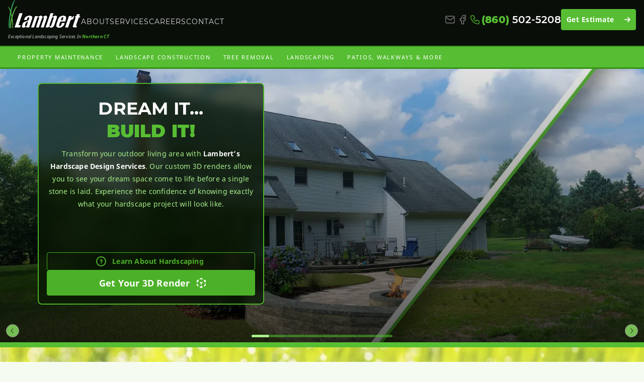

--- FILE ---
content_type: text/html; charset=utf-8
request_url: https://lambertlawncare.com/
body_size: 81930
content:
<!DOCTYPE html><html lang="en"><head><meta charSet="utf-8"/><meta name="viewport" content="width=device-width"/><title>Lambert Lawn Care &amp; Tree Service | Professional Landscaping Services</title><meta name="og:title" content="Lambert Lawn Care &amp; Tree Service | Professional Landscaping Services"/><meta name="twitter:title" content="Lambert Lawn Care &amp; Tree Service | Professional Landscaping Services"/><meta name="twitter:card" content="summary_large_image"/><meta property="og:url" content="https://lambertlawncare.com/"/><meta name="og:type" content="website"/><meta name="description" content="Lambert Lawn Care &amp; Tree Service is a year-round installation and maintenance company that you can trust to deliver consistent, quality results. We have provided the Greater Hartford, CT area with reliable landscaping services for nearly two decades."/><meta name="og:description" content="Lambert Lawn Care &amp; Tree Service is a year-round installation and maintenance company that you can trust to deliver consistent, quality results. We have provided the Greater Hartford, CT area with reliable landscaping services for nearly two decades."/><meta name="twitter:description" content="Lambert Lawn Care &amp; Tree Service is a year-round installation and maintenance company that you can trust to deliver consistent, quality results. We have provided the Greater Hartford, CT area with reliable landscaping services for nearly two decades."/><meta property="og:image" content="/img/seo/default.webp"/><meta property="twitter:image" content="/img/seo/default.webp"/><meta name="twitter:image" content="/img/seo/default.webp"/><meta property="og:image:width" content="2400"/><meta property="og:image:height" content="1260"/><meta name="next-head-count" content="16"/><meta name="facebook-domain-verification" content="v6039h14k5pwgepcv6xgmu9esoag9u"/><meta name="apple-mobile-web-app-capable" content="yes"/><link rel="apple-touch-icon" sizes="180x180" href="/img/favicon/apple-touch-icon.png"/><link rel="icon" type="image/png" sizes="32x32" href="/img/favicon/favicon-32x32.png"/><link rel="icon" type="image/png" sizes="16x16" href="/img/favicon/favicon-16x16.png"/><link rel="manifest" href="/manifest.json"/><link rel="shortcut icon" href="/img/favicon/favicon.ico"/><meta name="msapplication-TileColor" content="#241D33"/><meta name="msapplication-config" content="/img/favicon/browserconfig.xml"/><link data-next-font="size-adjust" rel="preconnect" href="/" crossorigin="anonymous"/><link rel="preload" href="/_next/static/css/fc995f03259aac8c.css" as="style" crossorigin=""/><link rel="stylesheet" href="/_next/static/css/fc995f03259aac8c.css" crossorigin="" data-n-g=""/><noscript data-n-css=""></noscript><script defer="" crossorigin="" nomodule="" src="/_next/static/chunks/polyfills-c67a75d1b6f99dc8.js"></script><script src="/_next/static/chunks/webpack-c21fd345984bfc83.js" defer="" crossorigin=""></script><script src="/_next/static/chunks/framework-0c7baedefba6b077.js" defer="" crossorigin=""></script><script src="/_next/static/chunks/main-39d0d2fa6b796f90.js" defer="" crossorigin=""></script><script src="/_next/static/chunks/pages/_app-31223777ffbdda38.js" defer="" crossorigin=""></script><script src="/_next/static/chunks/pages/index-788e70cdf8ed9f8f.js" defer="" crossorigin=""></script><script src="/_next/static/gF5h6Mu6ZJAMC5yvgTzR9/_buildManifest.js" defer="" crossorigin=""></script><script src="/_next/static/gF5h6Mu6ZJAMC5yvgTzR9/_ssgManifest.js" defer="" crossorigin=""></script><style data-emotion="mantine 338487 vua0zo ife2pm 1gm86g6 nliyaj 97p4cs mc8o1v 7shql 18s9gpv fe59om 1wpc1xj 1ryt1ht 467wo8 g09m05 74zkt 1naz1tx 130f3eo 9qf0yd 1o3siye 80n0l8 ryrfwr ka2l6d dbl1d4 1v23321 15iaary 1gl2fwj wjftvd pyr6z8 1178y6y 17tx4s3 4tb563 1nmrv06 1jbrfp 1akw9tk 7djcp8 643fd5 arc1zn cwgg2s 1avyp1d ojrz4j d9zk78 1rkk4qj m9glj5 wnths7 10n2gho 11c0osc 1gjnq90 1uk32vr t2vt7b 1rql03q 1usbb02 pljipa 1b0z2pc mwibqo 1c0qosh 1tjffhs 1q1fzp3 cscuci 1y6vtry 1p64rzo 1luwg8o jz0fx8 bq3w9b rxptjf kyfyer wylard 63rvv vaw7c1 7c7vou 1wkboxy 153zig6 m6vp34 1scwiah 1nymz2p nnxguy 1sbr8w8 1ng6j5w 9pp5k1 16fdnqw 1svw5hp e2wlhh 1lie1uk uxjqv8 1sl77eu 1agz149 1qurcai e5ymtl g211qm ibpsz5 kivjf7">.mantine-338487{box-sizing:border-box;-webkit-box-flex:0;-webkit-flex-grow:0;-ms-flex-positive:0;flex-grow:0;padding:calc(1rem / 2);-webkit-flex-basis:8.333333333333334%;-ms-flex-preferred-size:8.333333333333334%;flex-basis:8.333333333333334%;-webkit-flex-shrink:0;-ms-flex-negative:0;flex-shrink:0;max-width:8.333333333333334%;}@media (min-width: 36em){.mantine-338487{-webkit-flex-shrink:0;-ms-flex-negative:0;flex-shrink:0;}}@media (min-width: 48em){.mantine-338487{-webkit-flex-shrink:0;-ms-flex-negative:0;flex-shrink:0;}}@media (min-width: 62em){.mantine-338487{-webkit-flex-shrink:0;-ms-flex-negative:0;flex-shrink:0;}}@media (min-width: 75em){.mantine-338487{-webkit-flex-shrink:0;-ms-flex-negative:0;flex-shrink:0;}}@media (min-width: 88em){.mantine-338487{-webkit-flex-shrink:0;-ms-flex-negative:0;flex-shrink:0;}}.mantine-vua0zo{padding-left:1rem;padding-right:1rem;max-width:60rem;margin-left:auto;margin-right:auto;max-width:87.5rem;height:100%;}.mantine-ife2pm{box-sizing:border-box;display:-webkit-box;display:-webkit-flex;display:-ms-flexbox;display:flex;-webkit-flex-direction:row;-ms-flex-direction:row;flex-direction:row;-webkit-align-items:flex-end;-webkit-box-align:flex-end;-ms-flex-align:flex-end;align-items:flex-end;-webkit-box-flex-wrap:nowrap;-webkit-flex-wrap:nowrap;-ms-flex-wrap:nowrap;flex-wrap:nowrap;-webkit-box-pack:justify;-webkit-justify-content:space-between;justify-content:space-between;gap:1rem;height:100%;}.mantine-ife2pm>*{box-sizing:border-box;-webkit-box-flex:0;-webkit-flex-grow:0;-ms-flex-positive:0;flex-grow:0;}.mantine-1gm86g6{box-sizing:border-box;display:-webkit-box;display:-webkit-flex;display:-ms-flexbox;display:flex;-webkit-flex-direction:row;-ms-flex-direction:row;flex-direction:row;-webkit-align-items:flex-end;-webkit-box-align:flex-end;-ms-flex-align:flex-end;align-items:flex-end;-webkit-box-flex-wrap:nowrap;-webkit-flex-wrap:nowrap;-ms-flex-wrap:nowrap;flex-wrap:nowrap;-webkit-box-pack:start;-ms-flex-pack:start;-webkit-justify-content:flex-start;justify-content:flex-start;gap:2.5rem;height:100%;}.mantine-1gm86g6>*{box-sizing:border-box;-webkit-box-flex:0;-webkit-flex-grow:0;-ms-flex-positive:0;flex-grow:0;}.mantine-nliyaj{display:-webkit-box;display:-webkit-flex;display:-ms-flexbox;display:flex;-webkit-flex-direction:column;-ms-flex-direction:column;flex-direction:column;-webkit-align-items:stretch;-webkit-box-align:stretch;-ms-flex-align:stretch;align-items:stretch;-webkit-box-pack:start;-ms-flex-pack:start;-webkit-justify-content:flex-start;justify-content:flex-start;gap:1.5rem;height:3.75rem;position:relative;}.mantine-97p4cs{box-sizing:border-box;display:-webkit-box;display:-webkit-flex;display:-ms-flexbox;display:flex;-webkit-flex-direction:row;-ms-flex-direction:row;flex-direction:row;-webkit-align-items:center;-webkit-box-align:center;-ms-flex-align:center;align-items:center;-webkit-box-flex-wrap:nowrap;-webkit-flex-wrap:nowrap;-ms-flex-wrap:nowrap;flex-wrap:nowrap;-webkit-box-pack:start;-ms-flex-pack:start;-webkit-justify-content:flex-start;justify-content:flex-start;gap:0.75rem;}.mantine-97p4cs>*{box-sizing:border-box;-webkit-box-flex:0;-webkit-flex-grow:0;-ms-flex-positive:0;flex-grow:0;}.mantine-mc8o1v{box-sizing:border-box;display:-webkit-box;display:-webkit-flex;display:-ms-flexbox;display:flex;-webkit-flex-direction:row;-ms-flex-direction:row;flex-direction:row;-webkit-align-items:center;-webkit-box-align:center;-ms-flex-align:center;align-items:center;-webkit-box-flex-wrap:nowrap;-webkit-flex-wrap:nowrap;-ms-flex-wrap:nowrap;flex-wrap:nowrap;-webkit-box-pack:start;-ms-flex-pack:start;-webkit-justify-content:flex-start;justify-content:flex-start;gap:1rem;}.mantine-mc8o1v>*{box-sizing:border-box;-webkit-box-flex:0;-webkit-flex-grow:0;-ms-flex-positive:0;flex-grow:0;}.mantine-7shql{-webkit-tap-highlight-color:transparent;font-family:'Noto Sans',sans-serif;cursor:pointer;border:0;padding:0;-webkit-appearance:none;-moz-appearance:none;-ms-appearance:none;appearance:none;font-size:1rem;background-color:transparent;text-align:left;color:#000;-webkit-text-decoration:none;text-decoration:none;box-sizing:border-box;position:relative;border-radius:0.25rem;padding:0;line-height:1;display:-webkit-box;display:-webkit-flex;display:-ms-flexbox;display:flex;-webkit-align-items:center;-webkit-box-align:center;-ms-flex-align:center;align-items:center;-webkit-box-pack:center;-ms-flex-pack:center;-webkit-justify-content:center;justify-content:center;height:1.5625rem;min-height:1.5625rem;width:1.5625rem;min-width:1.5625rem;border:0.0625rem solid transparent;background-color:transparent;color:#7c7c7c;}.mantine-7shql:focus{outline-offset:0.125rem;outline:0.125rem solid #4CB128;}.mantine-7shql:focus:not(:focus-visible){outline:none;}@media (hover: hover){.mantine-7shql:hover{background-color:rgba(245, 245, 245, 1);}}@media (hover: none){.mantine-7shql:active{background-color:rgba(245, 245, 245, 1);}}.mantine-7shql:active{-webkit-transform:translateY(0.0625rem);-moz-transform:translateY(0.0625rem);-ms-transform:translateY(0.0625rem);transform:translateY(0.0625rem);}.mantine-7shql [data-action-icon-loader]{max-width:70%;}.mantine-7shql:disabled,.mantine-7shql[data-disabled]{color:#9a9a9a;cursor:not-allowed;background-color:#dcdcdc;border-color:#dcdcdc;background-image:none;pointer-events:none;}.mantine-7shql:disabled:active,.mantine-7shql[data-disabled]:active{-webkit-transform:none;-moz-transform:none;-ms-transform:none;transform:none;}.mantine-7shql[data-loading]{pointer-events:none;}.mantine-7shql[data-loading]::before{content:"";position:absolute;top:-0.0625rem;right:-0.0625rem;left:-0.0625rem;bottom:-0.0625rem;background-color:rgba(255, 255, 255, .5);border-radius:0.25rem;cursor:not-allowed;}.mantine-18s9gpv{-webkit-tap-highlight-color:transparent;font-family:'Noto Sans',sans-serif;cursor:pointer;border:0;padding:0;-webkit-appearance:none;-moz-appearance:none;-ms-appearance:none;appearance:none;font-size:1rem;background-color:transparent;text-align:left;color:#000;-webkit-text-decoration:none;text-decoration:none;box-sizing:border-box;position:relative;border-radius:0.25rem;padding:0;line-height:1;display:-webkit-box;display:-webkit-flex;display:-ms-flexbox;display:flex;-webkit-align-items:center;-webkit-box-align:center;-ms-flex-align:center;align-items:center;-webkit-box-pack:center;-ms-flex-pack:center;-webkit-justify-content:center;justify-content:center;height:1.5625rem;min-height:1.5625rem;width:1.5625rem;min-width:1.5625rem;border:0.0625rem solid transparent;background-color:transparent;color:#4CB128;}.mantine-18s9gpv:focus{outline-offset:0.125rem;outline:0.125rem solid #4CB128;}.mantine-18s9gpv:focus:not(:focus-visible){outline:none;}@media (hover: hover){.mantine-18s9gpv:hover{background-color:rgba(199, 250, 176, 1);}}@media (hover: none){.mantine-18s9gpv:active{background-color:rgba(199, 250, 176, 1);}}.mantine-18s9gpv:active{-webkit-transform:translateY(0.0625rem);-moz-transform:translateY(0.0625rem);-ms-transform:translateY(0.0625rem);transform:translateY(0.0625rem);}.mantine-18s9gpv [data-action-icon-loader]{max-width:70%;}.mantine-18s9gpv:disabled,.mantine-18s9gpv[data-disabled]{color:#9a9a9a;cursor:not-allowed;background-color:#dcdcdc;border-color:#dcdcdc;background-image:none;pointer-events:none;}.mantine-18s9gpv:disabled:active,.mantine-18s9gpv[data-disabled]:active{-webkit-transform:none;-moz-transform:none;-ms-transform:none;transform:none;}.mantine-18s9gpv[data-loading]{pointer-events:none;}.mantine-18s9gpv[data-loading]::before{content:"";position:absolute;top:-0.0625rem;right:-0.0625rem;left:-0.0625rem;bottom:-0.0625rem;background-color:rgba(255, 255, 255, .5);border-radius:0.25rem;cursor:not-allowed;}.mantine-fe59om{font-family:'Noto Sans',sans-serif;-webkit-tap-highlight-color:transparent;color:inherit;font-size:1.25rem;line-height:1.8;-webkit-text-decoration:none;text-decoration:none;}.mantine-fe59om:focus{outline-offset:0.125rem;outline:0.125rem solid #4CB128;}.mantine-fe59om:focus:not(:focus-visible){outline:none;}.mantine-1wpc1xj{display:-webkit-box;display:-webkit-flex;display:-ms-flexbox;display:flex;-webkit-align-items:center;-webkit-box-align:center;-ms-flex-align:center;align-items:center;-webkit-box-pack:center;-ms-flex-pack:center;-webkit-justify-content:center;justify-content:center;height:100%;overflow:visible;}.mantine-1ryt1ht{white-space:nowrap;height:100%;overflow:hidden;display:-webkit-box;display:-webkit-flex;display:-ms-flexbox;display:flex;-webkit-align-items:center;-webkit-box-align:center;-ms-flex-align:center;align-items:center;}.mantine-467wo8{display:-webkit-box;display:-webkit-flex;display:-ms-flexbox;display:flex;-webkit-align-items:center;-webkit-box-align:center;-ms-flex-align:center;align-items:center;margin-left:0.625rem;}.mantine-g09m05{-webkit-tap-highlight-color:transparent;font-family:'Noto Sans',sans-serif;cursor:pointer;border:0;padding:0;-webkit-appearance:none;-moz-appearance:none;-ms-appearance:none;appearance:none;font-size:1rem;background-color:transparent;text-align:left;color:#000;-webkit-text-decoration:none;text-decoration:none;box-sizing:border-box;height:2.625rem;padding-left:1.375rem;padding-right:calc(1.375rem  / 1.5);font-family:'Noto Sans',sans-serif;-webkit-tap-highlight-color:transparent;display:inline-block;width:auto;border-radius:0.25rem;font-weight:600;position:relative;line-height:1;font-size:1rem;-webkit-user-select:none;-moz-user-select:none;-ms-user-select:none;user-select:none;cursor:pointer;border:0.0625rem solid transparent;background-color:#4CB128;color:#fff;}.mantine-g09m05:focus{outline-offset:0.125rem;outline:0.125rem solid #4CB128;}.mantine-g09m05:focus:not(:focus-visible){outline:none;}.mantine-g09m05:focus{outline-offset:0.125rem;outline:0.125rem solid #4CB128;}.mantine-g09m05:focus:not(:focus-visible){outline:none;}@media (hover: hover){.mantine-g09m05:hover{background-color:#379118;}}@media (hover: none){.mantine-g09m05:active{background-color:#379118;}}.mantine-g09m05:active{-webkit-transform:translateY(0.0625rem);-moz-transform:translateY(0.0625rem);-ms-transform:translateY(0.0625rem);transform:translateY(0.0625rem);}.mantine-g09m05:disabled,.mantine-g09m05[data-disabled]{border-color:transparent;background-color:#c7c7c7;color:#7c7c7c;cursor:not-allowed;background-image:none;pointer-events:none;}.mantine-g09m05:disabled:active,.mantine-g09m05[data-disabled]:active{-webkit-transform:none;-moz-transform:none;-ms-transform:none;transform:none;}.mantine-g09m05[data-loading]{pointer-events:none;}.mantine-g09m05[data-loading]::before{content:"";position:absolute;top:-0.0625rem;right:-0.0625rem;left:-0.0625rem;bottom:-0.0625rem;background-color:rgba(255, 255, 255, .5);border-radius:0.25rem;cursor:not-allowed;}.mantine-74zkt{font-family:'Noto Sans',sans-serif;-webkit-tap-highlight-color:transparent;color:#c7c7c7;font-size:0.5625rem;line-height:1.8;-webkit-text-decoration:none;text-decoration:none;padding-top:0.3125rem;}.mantine-74zkt:focus{outline-offset:0.125rem;outline:0.125rem solid #4CB128;}.mantine-74zkt:focus:not(:focus-visible){outline:none;}.mantine-1naz1tx{font-family:'Noto Sans',sans-serif;-webkit-tap-highlight-color:transparent;color:inherit;font-size:inherit;line-height:1.8;-webkit-text-decoration:none;text-decoration:none;}.mantine-1naz1tx:focus{outline-offset:0.125rem;outline:0.125rem solid #4CB128;}.mantine-1naz1tx:focus:not(:focus-visible){outline:none;}.mantine-130f3eo{box-sizing:border-box;display:-webkit-box;display:-webkit-flex;display:-ms-flexbox;display:flex;-webkit-flex-direction:row;-ms-flex-direction:row;flex-direction:row;-webkit-align-items:center;-webkit-box-align:center;-ms-flex-align:center;align-items:center;-webkit-box-flex-wrap:nowrap;-webkit-flex-wrap:nowrap;-ms-flex-wrap:nowrap;flex-wrap:nowrap;-webkit-box-pack:justify;-webkit-justify-content:space-between;justify-content:space-between;gap:1rem;height:100%;}.mantine-130f3eo>*{box-sizing:border-box;-webkit-box-flex:0;-webkit-flex-grow:0;-ms-flex-positive:0;flex-grow:0;}.mantine-9qf0yd{box-sizing:border-box;display:-webkit-box;display:-webkit-flex;display:-ms-flexbox;display:flex;-webkit-flex-direction:row;-ms-flex-direction:row;flex-direction:row;-webkit-align-items:center;-webkit-box-align:center;-ms-flex-align:center;align-items:center;-webkit-box-flex-wrap:wrap;-webkit-flex-wrap:wrap;-ms-flex-wrap:wrap;flex-wrap:wrap;-webkit-box-pack:start;-ms-flex-pack:start;-webkit-justify-content:flex-start;justify-content:flex-start;gap:0.15625rem;}.mantine-9qf0yd>*{box-sizing:border-box;-webkit-box-flex:0;-webkit-flex-grow:0;-ms-flex-positive:0;flex-grow:0;}.mantine-1o3siye{height:100%;overflow:hidden;}.mantine-80n0l8{display:-webkit-box;display:-webkit-flex;display:-ms-flexbox;display:flex;-webkit-flex-direction:row;-ms-flex-direction:row;flex-direction:row;height:100%;margin-right:calc(0rem * -1);}.mantine-ryrfwr{position:absolute;z-index:1;left:0;right:0;top:calc(50% - 1.625rem / 2);display:-webkit-box;display:-webkit-flex;display:-ms-flexbox;display:flex;-webkit-flex-direction:row;-ms-flex-direction:row;flex-direction:row;-webkit-align-items:center;-webkit-box-align:center;-ms-flex-align:center;align-items:center;-webkit-box-pack:justify;-webkit-justify-content:space-between;justify-content:space-between;padding-left:0.75rem;padding-right:0.75rem;pointer-events:none;-webkit-align-items:flex-end;-webkit-box-align:flex-end;-ms-flex-align:flex-end;align-items:flex-end;top:0;bottom:10px;}.mantine-ka2l6d{position:absolute;bottom:1rem;left:0;right:0;display:-webkit-box;display:-webkit-flex;display:-ms-flexbox;display:flex;-webkit-flex-direction:row;-ms-flex-direction:row;flex-direction:row;-webkit-box-pack:center;-ms-flex-pack:center;-webkit-justify-content:center;justify-content:center;gap:0.5rem;pointer-events:none;-webkit-align-items:flex-end;-webkit-box-align:flex-end;-ms-flex-align:flex-end;align-items:flex-end;top:0;bottom:10px;}.mantine-dbl1d4{position:relative;-webkit-flex:1;-ms-flex:1;flex:1;margin-right:auto;margin-left:auto;width:100%;}.mantine-1v23321{position:relative;-webkit-flex:0 0 100%;-ms-flex:0 0 100%;flex:0 0 100%;padding-right:0rem;}.mantine-15iaary{width:100%;height:100%;}.mantine-1gl2fwj{padding-left:1rem;padding-right:1rem;max-width:100rem;margin-left:auto;margin-right:auto;padding:0rem;height:100%;position:relative;}.mantine-wjftvd{box-sizing:border-box;display:-webkit-box;display:-webkit-flex;display:-ms-flexbox;display:flex;-webkit-flex-direction:row;-ms-flex-direction:row;flex-direction:row;-webkit-align-items:flex-end;-webkit-box-align:flex-end;-ms-flex-align:flex-end;align-items:flex-end;-webkit-box-flex-wrap:wrap;-webkit-flex-wrap:wrap;-ms-flex-wrap:wrap;flex-wrap:wrap;-webkit-box-pack:start;-ms-flex-pack:start;-webkit-justify-content:flex-start;justify-content:flex-start;gap:1rem;padding:2.5rem;padding-bottom:4.6875rem;padding-right:4.6875rem;padding-left:4.6875rem;width:100%;height:100%;}.mantine-wjftvd>*{box-sizing:border-box;-webkit-box-flex:0;-webkit-flex-grow:0;-ms-flex-positive:0;flex-grow:0;}.mantine-pyr6z8{display:-webkit-box;display:-webkit-flex;display:-ms-flexbox;display:flex;-webkit-flex-direction:column;-ms-flex-direction:column;flex-direction:column;-webkit-align-items:stretch;-webkit-box-align:stretch;-ms-flex-align:stretch;align-items:stretch;-webkit-box-pack:justify;-webkit-justify-content:space-between;justify-content:space-between;gap:1rem;padding:1rem;min-height:100%;max-height:100%;}.mantine-1178y6y{display:-webkit-box;display:-webkit-flex;display:-ms-flexbox;display:flex;-webkit-flex-direction:column;-ms-flex-direction:column;flex-direction:column;-webkit-align-items:stretch;-webkit-box-align:stretch;-ms-flex-align:stretch;align-items:stretch;-webkit-box-pack:start;-ms-flex-pack:start;-webkit-justify-content:flex-start;justify-content:flex-start;gap:0rem;}.mantine-17tx4s3{font-family:'Noto Sans',sans-serif;-webkit-tap-highlight-color:transparent;color:white;font-size:inherit;line-height:1.8;-webkit-text-decoration:none;text-decoration:none;font-family:'Montserrat',sans-serif;font-weight:700;font-size:2.1875rem;line-height:1.3;margin:0;text-align:center;text-transform:uppercase;}.mantine-17tx4s3:focus{outline-offset:0.125rem;outline:0.125rem solid #4CB128;}.mantine-17tx4s3:focus:not(:focus-visible){outline:none;}.mantine-4tb563{font-family:'Noto Sans',sans-serif;-webkit-tap-highlight-color:transparent;color:inherit;font-size:0.875rem;line-height:1.8;-webkit-text-decoration:none;text-decoration:none;text-align:center;}.mantine-4tb563:focus{outline-offset:0.125rem;outline:0.125rem solid #4CB128;}.mantine-4tb563:focus:not(:focus-visible){outline:none;}.mantine-1nmrv06{display:-webkit-box;display:-webkit-flex;display:-ms-flexbox;display:flex;-webkit-flex-direction:column;-ms-flex-direction:column;flex-direction:column;-webkit-align-items:stretch;-webkit-box-align:stretch;-ms-flex-align:stretch;align-items:stretch;-webkit-box-pack:start;-ms-flex-pack:start;-webkit-justify-content:flex-start;justify-content:flex-start;gap:0.625rem;}.mantine-1jbrfp{display:-webkit-box;display:-webkit-flex;display:-ms-flexbox;display:flex;-webkit-align-items:center;-webkit-box-align:center;-ms-flex-align:center;align-items:center;margin-right:0.625rem;}.mantine-1akw9tk{-webkit-tap-highlight-color:transparent;font-family:'Noto Sans',sans-serif;cursor:pointer;border:0;padding:0;-webkit-appearance:none;-moz-appearance:none;-ms-appearance:none;appearance:none;font-size:1rem;background-color:transparent;text-align:left;color:#000;-webkit-text-decoration:none;text-decoration:none;box-sizing:border-box;height:2.25rem;padding-left:calc(1.125rem  / 1.5);padding-right:1.125rem;font-family:'Noto Sans',sans-serif;-webkit-tap-highlight-color:transparent;display:inline-block;width:auto;border-radius:0.25rem;font-weight:600;position:relative;line-height:1;font-size:0.875rem;-webkit-user-select:none;-moz-user-select:none;-ms-user-select:none;user-select:none;cursor:pointer;border:0.0625rem solid #4CB128;background-color:transparent;color:#4CB128;}.mantine-1akw9tk:focus{outline-offset:0.125rem;outline:0.125rem solid #4CB128;}.mantine-1akw9tk:focus:not(:focus-visible){outline:none;}.mantine-1akw9tk:focus{outline-offset:0.125rem;outline:0.125rem solid #4CB128;}.mantine-1akw9tk:focus:not(:focus-visible){outline:none;}@media (hover: hover){.mantine-1akw9tk:hover{background-color:rgba(199, 250, 176, 0.35);}}@media (hover: none){.mantine-1akw9tk:active{background-color:rgba(199, 250, 176, 0.35);}}.mantine-1akw9tk:active{-webkit-transform:translateY(0.0625rem);-moz-transform:translateY(0.0625rem);-ms-transform:translateY(0.0625rem);transform:translateY(0.0625rem);}.mantine-1akw9tk:disabled,.mantine-1akw9tk[data-disabled]{border-color:transparent;background-color:#c7c7c7;color:#7c7c7c;cursor:not-allowed;background-image:none;pointer-events:none;}.mantine-1akw9tk:disabled:active,.mantine-1akw9tk[data-disabled]:active{-webkit-transform:none;-moz-transform:none;-ms-transform:none;transform:none;}.mantine-1akw9tk[data-loading]{pointer-events:none;}.mantine-1akw9tk[data-loading]::before{content:"";position:absolute;top:-0.0625rem;right:-0.0625rem;left:-0.0625rem;bottom:-0.0625rem;background-color:rgba(255, 255, 255, .5);border-radius:0.25rem;cursor:not-allowed;}.mantine-7djcp8{-webkit-tap-highlight-color:transparent;font-family:'Noto Sans',sans-serif;cursor:pointer;border:0;padding:0;-webkit-appearance:none;-moz-appearance:none;-ms-appearance:none;appearance:none;font-size:1rem;background-color:transparent;text-align:left;color:#000;-webkit-text-decoration:none;text-decoration:none;box-sizing:border-box;height:3.125rem;padding-left:1.625rem;padding-right:calc(1.625rem  / 1.5);font-family:'Noto Sans',sans-serif;-webkit-tap-highlight-color:transparent;display:inline-block;width:auto;border-radius:0.25rem;font-weight:600;position:relative;line-height:1;font-size:1.125rem;-webkit-user-select:none;-moz-user-select:none;-ms-user-select:none;user-select:none;cursor:pointer;border:0.0625rem solid transparent;background-color:#4CB128;color:#fff;}.mantine-7djcp8:focus{outline-offset:0.125rem;outline:0.125rem solid #4CB128;}.mantine-7djcp8:focus:not(:focus-visible){outline:none;}.mantine-7djcp8:focus{outline-offset:0.125rem;outline:0.125rem solid #4CB128;}.mantine-7djcp8:focus:not(:focus-visible){outline:none;}@media (hover: hover){.mantine-7djcp8:hover{background-color:#379118;}}@media (hover: none){.mantine-7djcp8:active{background-color:#379118;}}.mantine-7djcp8:active{-webkit-transform:translateY(0.0625rem);-moz-transform:translateY(0.0625rem);-ms-transform:translateY(0.0625rem);transform:translateY(0.0625rem);}.mantine-7djcp8:disabled,.mantine-7djcp8[data-disabled]{border-color:transparent;background-color:#c7c7c7;color:#7c7c7c;cursor:not-allowed;background-image:none;pointer-events:none;}.mantine-7djcp8:disabled:active,.mantine-7djcp8[data-disabled]:active{-webkit-transform:none;-moz-transform:none;-ms-transform:none;transform:none;}.mantine-7djcp8[data-loading]{pointer-events:none;}.mantine-7djcp8[data-loading]::before{content:"";position:absolute;top:-0.0625rem;right:-0.0625rem;left:-0.0625rem;bottom:-0.0625rem;background-color:rgba(255, 255, 255, .5);border-radius:0.25rem;cursor:not-allowed;}.mantine-643fd5{box-sizing:border-box;display:-webkit-box;display:-webkit-flex;display:-ms-flexbox;display:flex;-webkit-flex-direction:row;-ms-flex-direction:row;flex-direction:row;-webkit-align-items:flex-end;-webkit-box-align:flex-end;-ms-flex-align:flex-end;align-items:flex-end;-webkit-box-flex-wrap:wrap;-webkit-flex-wrap:wrap;-ms-flex-wrap:wrap;flex-wrap:wrap;-webkit-box-pack:end;-ms-flex-pack:end;-webkit-justify-content:flex-end;justify-content:flex-end;gap:1rem;padding:2.5rem;padding-bottom:4.6875rem;padding-right:4.6875rem;padding-left:4.6875rem;width:100%;height:100%;}.mantine-643fd5>*{box-sizing:border-box;-webkit-box-flex:0;-webkit-flex-grow:0;-ms-flex-positive:0;flex-grow:0;}.mantine-arc1zn{-webkit-tap-highlight-color:transparent;font-family:'Noto Sans',sans-serif;cursor:pointer;border:0;padding:0;-webkit-appearance:none;-moz-appearance:none;-ms-appearance:none;appearance:none;font-size:1rem;background-color:transparent;text-align:left;color:#000;-webkit-text-decoration:none;text-decoration:none;box-sizing:border-box;height:2.25rem;padding-left:1.125rem;padding-right:1.125rem;font-family:'Noto Sans',sans-serif;-webkit-tap-highlight-color:transparent;display:inline-block;width:auto;border-radius:0.25rem;font-weight:600;position:relative;line-height:1;font-size:0.875rem;-webkit-user-select:none;-moz-user-select:none;-ms-user-select:none;user-select:none;cursor:pointer;border:0.0625rem solid #4CB128;background-color:transparent;color:#4CB128;}.mantine-arc1zn:focus{outline-offset:0.125rem;outline:0.125rem solid #4CB128;}.mantine-arc1zn:focus:not(:focus-visible){outline:none;}.mantine-arc1zn:focus{outline-offset:0.125rem;outline:0.125rem solid #4CB128;}.mantine-arc1zn:focus:not(:focus-visible){outline:none;}@media (hover: hover){.mantine-arc1zn:hover{background-color:rgba(199, 250, 176, 0.35);}}@media (hover: none){.mantine-arc1zn:active{background-color:rgba(199, 250, 176, 0.35);}}.mantine-arc1zn:active{-webkit-transform:translateY(0.0625rem);-moz-transform:translateY(0.0625rem);-ms-transform:translateY(0.0625rem);transform:translateY(0.0625rem);}.mantine-arc1zn:disabled,.mantine-arc1zn[data-disabled]{border-color:transparent;background-color:#c7c7c7;color:#7c7c7c;cursor:not-allowed;background-image:none;pointer-events:none;}.mantine-arc1zn:disabled:active,.mantine-arc1zn[data-disabled]:active{-webkit-transform:none;-moz-transform:none;-ms-transform:none;transform:none;}.mantine-arc1zn[data-loading]{pointer-events:none;}.mantine-arc1zn[data-loading]::before{content:"";position:absolute;top:-0.0625rem;right:-0.0625rem;left:-0.0625rem;bottom:-0.0625rem;background-color:rgba(255, 255, 255, .5);border-radius:0.25rem;cursor:not-allowed;}.mantine-cwgg2s{-webkit-tap-highlight-color:transparent;font-family:'Noto Sans',sans-serif;cursor:pointer;border:0;padding:0;-webkit-appearance:none;-moz-appearance:none;-ms-appearance:none;appearance:none;font-size:1rem;background-color:transparent;text-align:left;color:#000;-webkit-text-decoration:none;text-decoration:none;box-sizing:border-box;display:-webkit-box;display:-webkit-flex;display:-ms-flexbox;display:flex;-webkit-box-pack:center;-ms-flex-pack:center;-webkit-justify-content:center;justify-content:center;-webkit-align-items:center;-webkit-box-align:center;-ms-flex-align:center;align-items:center;min-width:1.625rem;min-height:1.625rem;border-radius:1.625rem;pointer-events:all;background-color:#fff;color:#000;box-shadow:0 0.0625rem 0.1875rem rgba(0, 0, 0, 0.05),rgba(0, 0, 0, 0.05) 0 1.25rem 1.5625rem -0.3125rem,rgba(0, 0, 0, 0.04) 0 0.625rem 0.625rem -0.3125rem;opacity:0.85;border:0.0625rem solid #acacac;-webkit-transition:opacity 150ms ease;transition:opacity 150ms ease;background-color:#88DA64;color:#184609;}.mantine-cwgg2s:focus{outline-offset:0.125rem;outline:0.125rem solid #4CB128;}.mantine-cwgg2s:focus:not(:focus-visible){outline:none;}@media (hover: hover){.mantine-cwgg2s:hover{opacity:1;}}@media (hover: none){.mantine-cwgg2s:active{opacity:1;}}.mantine-cwgg2s:active{-webkit-transform:translateY(0.0625rem);-moz-transform:translateY(0.0625rem);-ms-transform:translateY(0.0625rem);transform:translateY(0.0625rem);}.mantine-ojrz4j{display:-webkit-box;display:-webkit-flex;display:-ms-flexbox;display:flex;-webkit-align-items:center;-webkit-box-align:center;-ms-flex-align:center;align-items:center;-webkit-box-pack:center;-ms-flex-pack:center;-webkit-justify-content:center;justify-content:center;}.mantine-d9zk78{padding-left:1rem;padding-right:1rem;max-width:60rem;margin-left:auto;margin-right:auto;}.mantine-1rkk4qj{font-family:'Noto Sans',sans-serif;-webkit-tap-highlight-color:transparent;color:inherit;font-size:inherit;line-height:1.8;-webkit-text-decoration:none;text-decoration:none;font-family:'Montserrat',sans-serif;font-weight:700;font-size:2.8125rem;line-height:1.3;margin:0;}.mantine-1rkk4qj:focus{outline-offset:0.125rem;outline:0.125rem solid #4CB128;}.mantine-1rkk4qj:focus:not(:focus-visible){outline:none;}.mantine-m9glj5{font-family:'Noto Sans',sans-serif;-webkit-tap-highlight-color:transparent;color:#5a5a5a;font-size:inherit;line-height:1.8;-webkit-text-decoration:none;text-decoration:none;font-weight:100;}.mantine-m9glj5:focus{outline-offset:0.125rem;outline:0.125rem solid #4CB128;}.mantine-m9glj5:focus:not(:focus-visible){outline:none;}.mantine-wnths7{padding-left:1rem;padding-right:1rem;max-width:60rem;margin-left:auto;margin-right:auto;padding:0 20px;max-width:68.75rem;}.mantine-10n2gho{box-sizing:border-box;display:grid;grid-template-columns:repeat(1, minmax(0, 1fr));gap:15px 15px;}@media (min-width: 36em){.mantine-10n2gho{grid-template-columns:repeat(1, minmax(0, 1fr));gap:15px 15px;}}@media (min-width: 48em){.mantine-10n2gho{grid-template-columns:repeat(1, minmax(0, 1fr));gap:15px 15px;}}@media (min-width: 62em){.mantine-10n2gho{grid-template-columns:repeat(1, minmax(0, 1fr));gap:15px 15px;}}@media (min-width: 75em){.mantine-10n2gho{grid-template-columns:repeat(2, minmax(0, 1fr));gap:15px 15px;}}@media (min-width: 88em){.mantine-10n2gho{grid-template-columns:repeat(2, minmax(0, 1fr));gap:15px 15px;}}.mantine-11c0osc{box-sizing:border-box;display:-webkit-box;display:-webkit-flex;display:-ms-flexbox;display:flex;-webkit-flex-direction:row;-ms-flex-direction:row;flex-direction:row;-webkit-align-items:center;-webkit-box-align:center;-ms-flex-align:center;align-items:center;-webkit-box-flex-wrap:nowrap;-webkit-flex-wrap:nowrap;-ms-flex-wrap:nowrap;flex-wrap:nowrap;-webkit-box-pack:justify;-webkit-justify-content:space-between;justify-content:space-between;gap:1rem;margin-top:1.5625rem;margin-bottom:1.25rem;}.mantine-11c0osc>*{box-sizing:border-box;-webkit-box-flex:0;-webkit-flex-grow:0;-ms-flex-positive:0;flex-grow:0;}.mantine-1gjnq90{font-family:'Noto Sans',sans-serif;-webkit-tap-highlight-color:transparent;color:inherit;font-size:inherit;line-height:1.8;-webkit-text-decoration:none;text-decoration:none;font-family:'Montserrat',sans-serif;font-weight:700;font-size:1.40625rem;line-height:1.3;margin:0;}.mantine-1gjnq90:focus{outline-offset:0.125rem;outline:0.125rem solid #4CB128;}.mantine-1gjnq90:focus:not(:focus-visible){outline:none;}.mantine-1uk32vr{-webkit-tap-highlight-color:transparent;font-family:'Noto Sans',sans-serif;cursor:pointer;border:0;padding:0;-webkit-appearance:none;-moz-appearance:none;-ms-appearance:none;appearance:none;font-size:1rem;background-color:transparent;text-align:left;color:#000;-webkit-text-decoration:none;text-decoration:none;box-sizing:border-box;height:1.875rem;padding-left:0.875rem;padding-right:calc(0.875rem  / 1.5);font-family:'Noto Sans',sans-serif;-webkit-tap-highlight-color:transparent;display:inline-block;width:auto;border-radius:6.25rem;font-weight:600;position:relative;line-height:1;font-size:0.75rem;-webkit-user-select:none;-moz-user-select:none;-ms-user-select:none;user-select:none;cursor:pointer;border:0.0625rem solid #4CB128;background-color:transparent;color:#4CB128;}.mantine-1uk32vr:focus{outline-offset:0.125rem;outline:0.125rem solid #4CB128;}.mantine-1uk32vr:focus:not(:focus-visible){outline:none;}.mantine-1uk32vr:focus{outline-offset:0.125rem;outline:0.125rem solid #4CB128;}.mantine-1uk32vr:focus:not(:focus-visible){outline:none;}@media (hover: hover){.mantine-1uk32vr:hover{background-color:rgba(199, 250, 176, 0.35);}}@media (hover: none){.mantine-1uk32vr:active{background-color:rgba(199, 250, 176, 0.35);}}.mantine-1uk32vr:active{-webkit-transform:translateY(0.0625rem);-moz-transform:translateY(0.0625rem);-ms-transform:translateY(0.0625rem);transform:translateY(0.0625rem);}.mantine-1uk32vr:disabled,.mantine-1uk32vr[data-disabled]{border-color:transparent;background-color:#c7c7c7;color:#7c7c7c;cursor:not-allowed;background-image:none;pointer-events:none;}.mantine-1uk32vr:disabled:active,.mantine-1uk32vr[data-disabled]:active{-webkit-transform:none;-moz-transform:none;-ms-transform:none;transform:none;}.mantine-1uk32vr[data-loading]{pointer-events:none;}.mantine-1uk32vr[data-loading]::before{content:"";position:absolute;top:-0.0625rem;right:-0.0625rem;left:-0.0625rem;bottom:-0.0625rem;background-color:rgba(255, 255, 255, .5);border-radius:6.25rem;cursor:not-allowed;}.mantine-t2vt7b{background:#091903;position:relative;}.mantine-1rql03q{padding-left:1rem;padding-right:1rem;max-width:100%;margin-left:auto;margin-right:auto;padding-right:0rem;padding-left:0rem;position:relative;}.mantine-1usbb02{display:-webkit-box;display:-webkit-flex;display:-ms-flexbox;display:flex;-webkit-flex-direction:column;-ms-flex-direction:column;flex-direction:column;-webkit-align-items:stretch;-webkit-box-align:stretch;-ms-flex-align:stretch;align-items:stretch;-webkit-box-pack:start;-ms-flex-pack:start;-webkit-justify-content:flex-start;justify-content:flex-start;gap:0rem;padding-top:0rem;padding-bottom:0rem;}.mantine-pljipa{display:-webkit-box;display:-webkit-flex;display:-ms-flexbox;display:flex;-webkit-flex-direction:column;-ms-flex-direction:column;flex-direction:column;-webkit-align-items:center;-webkit-box-align:center;-ms-flex-align:center;align-items:center;-webkit-box-pack:start;-ms-flex-pack:start;-webkit-justify-content:flex-start;justify-content:flex-start;gap:1rem;margin-top:6.25rem;margin-bottom:6.25rem;}.mantine-1b0z2pc{font-family:'Noto Sans',sans-serif;-webkit-tap-highlight-color:transparent;color:inherit;font-size:inherit;line-height:1.8;-webkit-text-decoration:none;text-decoration:none;font-family:'Montserrat',sans-serif;font-weight:700;font-size:1.125rem;line-height:1.45;margin:0;text-align:center;max-width:37.5rem;}.mantine-1b0z2pc:focus{outline-offset:0.125rem;outline:0.125rem solid #4CB128;}.mantine-1b0z2pc:focus:not(:focus-visible){outline:none;}.mantine-mwibqo{-webkit-tap-highlight-color:transparent;font-family:'Noto Sans',sans-serif;cursor:pointer;border:0;padding:0;-webkit-appearance:none;-moz-appearance:none;-ms-appearance:none;appearance:none;font-size:1rem;background-color:transparent;text-align:left;color:#000;-webkit-text-decoration:none;text-decoration:none;box-sizing:border-box;height:3.125rem;padding-left:calc(1.625rem  / 1.5);padding-right:1.625rem;font-family:'Noto Sans',sans-serif;-webkit-tap-highlight-color:transparent;display:inline-block;width:auto;border-radius:2rem;font-weight:600;position:relative;line-height:1;font-size:1.125rem;-webkit-user-select:none;-moz-user-select:none;-ms-user-select:none;user-select:none;cursor:pointer;border:0.0625rem solid transparent;background-color:#4CB128;color:#fff;border:2px solid #307219;margin-top:1.25rem;}.mantine-mwibqo:focus{outline-offset:0.125rem;outline:0.125rem solid #4CB128;}.mantine-mwibqo:focus:not(:focus-visible){outline:none;}.mantine-mwibqo:focus{outline-offset:0.125rem;outline:0.125rem solid #4CB128;}.mantine-mwibqo:focus:not(:focus-visible){outline:none;}@media (hover: hover){.mantine-mwibqo:hover{background-color:#379118;}}@media (hover: none){.mantine-mwibqo:active{background-color:#379118;}}.mantine-mwibqo:active{-webkit-transform:translateY(0.0625rem);-moz-transform:translateY(0.0625rem);-ms-transform:translateY(0.0625rem);transform:translateY(0.0625rem);}.mantine-mwibqo:disabled,.mantine-mwibqo[data-disabled]{border-color:transparent;background-color:#c7c7c7;color:#7c7c7c;cursor:not-allowed;background-image:none;pointer-events:none;}.mantine-mwibqo:disabled:active,.mantine-mwibqo[data-disabled]:active{-webkit-transform:none;-moz-transform:none;-ms-transform:none;transform:none;}.mantine-mwibqo[data-loading]{pointer-events:none;}.mantine-mwibqo[data-loading]::before{content:"";position:absolute;top:-0.0625rem;right:-0.0625rem;left:-0.0625rem;bottom:-0.0625rem;background-color:rgba(255, 255, 255, .5);border-radius:2rem;cursor:not-allowed;}.mantine-1c0qosh{padding-top:9.375rem;padding-bottom:9.375rem;background:#000000;position:relative;}.mantine-1tjffhs{display:-webkit-box;display:-webkit-flex;display:-ms-flexbox;display:flex;-webkit-flex-direction:column;-ms-flex-direction:column;flex-direction:column;-webkit-align-items:center;-webkit-box-align:center;-ms-flex-align:center;align-items:center;-webkit-box-pack:start;-ms-flex-pack:start;-webkit-justify-content:flex-start;justify-content:flex-start;gap:3.125rem;}.mantine-1q1fzp3{display:-webkit-box;display:-webkit-flex;display:-ms-flexbox;display:flex;-webkit-flex-direction:column;-ms-flex-direction:column;flex-direction:column;-webkit-align-items:center;-webkit-box-align:center;-ms-flex-align:center;align-items:center;-webkit-box-pack:start;-ms-flex-pack:start;-webkit-justify-content:flex-start;justify-content:flex-start;gap:0.3125rem;}.mantine-cscuci{font-family:'Noto Sans',sans-serif;-webkit-tap-highlight-color:transparent;color:inherit;font-size:inherit;line-height:1.8;-webkit-text-decoration:none;text-decoration:none;font-family:'Montserrat',sans-serif;font-weight:700;font-size:3rem;line-height:1.3;margin:0;color:#fff;font-weight:400;text-align:center;text-transform:uppercase;}.mantine-cscuci:focus{outline-offset:0.125rem;outline:0.125rem solid #4CB128;}.mantine-cscuci:focus:not(:focus-visible){outline:none;}.mantine-1y6vtry{font-family:'Noto Sans',sans-serif;-webkit-tap-highlight-color:transparent;color:inherit;font-size:inherit;line-height:1.8;-webkit-text-decoration:none;text-decoration:none;margin-left:1.5rem;color:#C7FAB0;text-align:center;max-width:50rem;}.mantine-1y6vtry:focus{outline-offset:0.125rem;outline:0.125rem solid #4CB128;}.mantine-1y6vtry:focus:not(:focus-visible){outline:none;}.mantine-1p64rzo{outline:0;-webkit-tap-highlight-color:transparent;display:block;-webkit-text-decoration:none;text-decoration:none;color:#000;background-color:#fff;box-sizing:border-box;border-radius:0.25rem;box-shadow:none;padding-top:1rem;padding-bottom:1rem;width:100%;max-width:50rem;}.mantine-1p64rzo[data-with-border]{border:0.0625rem solid #acacac;}.mantine-1luwg8o{display:-webkit-box;display:-webkit-flex;display:-ms-flexbox;display:flex;-webkit-flex-direction:column;-ms-flex-direction:column;flex-direction:column;-webkit-align-items:center;-webkit-box-align:center;-ms-flex-align:center;align-items:center;-webkit-box-pack:start;-ms-flex-pack:start;-webkit-justify-content:flex-start;justify-content:flex-start;gap:1.5rem;width:100%;max-width:56.25rem;}.mantine-jz0fx8{display:-webkit-box;display:-webkit-flex;display:-ms-flexbox;display:flex;-webkit-flex-direction:column;-ms-flex-direction:column;flex-direction:column;-webkit-align-items:center;-webkit-box-align:center;-ms-flex-align:center;align-items:center;-webkit-box-pack:start;-ms-flex-pack:start;-webkit-justify-content:flex-start;justify-content:flex-start;gap:1rem;width:100%;}.mantine-bq3w9b{font-family:'Noto Sans',sans-serif;-webkit-tap-highlight-color:transparent;color:inherit;font-size:inherit;line-height:1.8;-webkit-text-decoration:none;text-decoration:none;text-transform:uppercase;}.mantine-bq3w9b:focus{outline-offset:0.125rem;outline:0.125rem solid #4CB128;}.mantine-bq3w9b:focus:not(:focus-visible){outline:none;}.mantine-rxptjf{border:0;border-top-width:0.0625rem;border-top-color:#9a9a9a;border-top-style:solid;margin:0;margin-bottom:1rem;width:100%;}.mantine-kyfyer{padding-bottom:1.5rem;padding-right:1.5rem;padding-left:1.5rem;}.mantine-wylard{box-sizing:border-box;display:-webkit-box;display:-webkit-flex;display:-ms-flexbox;display:flex;-webkit-flex-direction:row;-ms-flex-direction:row;flex-direction:row;-webkit-align-items:center;-webkit-box-align:center;-ms-flex-align:center;align-items:center;-webkit-box-flex-wrap:wrap;-webkit-flex-wrap:wrap;-ms-flex-wrap:wrap;flex-wrap:wrap;-webkit-box-pack:center;-ms-flex-pack:center;-webkit-justify-content:center;justify-content:center;gap:1rem;max-width:50rem;}.mantine-wylard>*{box-sizing:border-box;-webkit-box-flex:0;-webkit-flex-grow:0;-ms-flex-positive:0;flex-grow:0;}.mantine-63rvv{font-family:'Noto Sans',sans-serif;line-height:1.8;padding-right:1.5rem;padding-left:1.5rem;width:100%;max-width:56.25rem;}.mantine-vaw7c1{position:absolute;top:0;bottom:0;right:0;display:-webkit-box;display:-webkit-flex;display:-ms-flexbox;display:flex;-webkit-align-items:center;-webkit-box-align:center;-ms-flex-align:center;align-items:center;-webkit-box-pack:center;-ms-flex-pack:center;-webkit-justify-content:center;justify-content:center;width:3.75rem;}.mantine-7c7vou{position:relative;}.mantine-1wkboxy{font-family:'Noto Sans',sans-serif;height:3.75rem;-webkit-tap-highlight-color:transparent;line-height:calc(3.75rem - 0.125rem);-webkit-appearance:none;-moz-appearance:none;-ms-appearance:none;appearance:none;resize:none;box-sizing:border-box;font-size:1.25rem;width:100%;color:#000;display:block;text-align:left;border:0.0625rem solid #9a9a9a;background-color:#fff;-webkit-transition:border-color 100ms ease;transition:border-color 100ms ease;min-height:3.75rem;padding-left:calc(3.75rem  / 3);padding-right:3.75rem;border-radius:2rem;border:2.5px solid #57BE33;}.mantine-1wkboxy:focus,.mantine-1wkboxy:focus-within{outline:none;border-color:#4CB128;}.mantine-1wkboxy:disabled,.mantine-1wkboxy[data-disabled]{background-color:#dcdcdc;color:#909296;opacity:0.6;cursor:not-allowed;}.mantine-1wkboxy:disabled::-webkit-input-placeholder{color:#909296;}.mantine-1wkboxy:disabled::-moz-placeholder{color:#909296;}.mantine-1wkboxy:disabled:-ms-input-placeholder{color:#909296;}.mantine-1wkboxy[data-disabled]::-webkit-input-placeholder{color:#909296;}.mantine-1wkboxy[data-disabled]::-moz-placeholder{color:#909296;}.mantine-1wkboxy[data-disabled]:-ms-input-placeholder{color:#909296;}.mantine-1wkboxy:disabled::placeholder,.mantine-1wkboxy[data-disabled]::placeholder{color:#909296;}.mantine-1wkboxy[data-invalid]{color:#D41414;border-color:#D41414;}.mantine-1wkboxy[data-invalid]::-webkit-input-placeholder{opacity:1;color:#D41414;}.mantine-1wkboxy[data-invalid]::-moz-placeholder{opacity:1;color:#D41414;}.mantine-1wkboxy[data-invalid]:-ms-input-placeholder{opacity:1;color:#D41414;}.mantine-1wkboxy[data-invalid]::placeholder{opacity:1;color:#D41414;}.mantine-1wkboxy[data-with-icon]{padding-left:3.75rem;}.mantine-1wkboxy::-webkit-input-placeholder{-webkit-user-select:none;-moz-user-select:none;-ms-user-select:none;user-select:none;color:#7c7c7c;opacity:1;}.mantine-1wkboxy::-moz-placeholder{-webkit-user-select:none;-moz-user-select:none;-ms-user-select:none;user-select:none;color:#7c7c7c;opacity:1;}.mantine-1wkboxy:-ms-input-placeholder{-webkit-user-select:none;-moz-user-select:none;-ms-user-select:none;user-select:none;color:#7c7c7c;opacity:1;}.mantine-1wkboxy::placeholder{-webkit-user-select:none;-moz-user-select:none;-ms-user-select:none;user-select:none;color:#7c7c7c;opacity:1;}.mantine-1wkboxy::-webkit-inner-spin-button,.mantine-1wkboxy::-webkit-outer-spin-button,.mantine-1wkboxy::-webkit-search-decoration,.mantine-1wkboxy::-webkit-search-cancel-button,.mantine-1wkboxy::-webkit-search-results-button,.mantine-1wkboxy::-webkit-search-results-decoration{-webkit-appearance:none;-moz-appearance:none;-ms-appearance:none;appearance:none;}.mantine-1wkboxy[type=number]{-moz-appearance:textfield;}.mantine-1wkboxy:focus{border-color:#74d153;}.mantine-153zig6{-webkit-tap-highlight-color:transparent;font-family:'Noto Sans',sans-serif;cursor:pointer;border:0;padding:0;-webkit-appearance:none;-moz-appearance:none;-ms-appearance:none;appearance:none;font-size:1rem;background-color:transparent;text-align:left;color:#000;-webkit-text-decoration:none;text-decoration:none;box-sizing:border-box;height:3.125rem;padding-left:1.625rem;padding-right:1.625rem;font-family:'Noto Sans',sans-serif;-webkit-tap-highlight-color:transparent;display:inline-block;width:auto;border-radius:2rem;font-weight:600;position:relative;line-height:1;font-size:1.125rem;-webkit-user-select:none;-moz-user-select:none;-ms-user-select:none;user-select:none;cursor:pointer;border:0.0625rem solid transparent;background-color:#4CB128;color:#fff;background-color:#57BE33;color:white;margin-top:1.25rem;margin-bottom:1.25rem;}.mantine-153zig6:focus{outline-offset:0.125rem;outline:0.125rem solid #4CB128;}.mantine-153zig6:focus:not(:focus-visible){outline:none;}.mantine-153zig6:focus{outline-offset:0.125rem;outline:0.125rem solid #4CB128;}.mantine-153zig6:focus:not(:focus-visible){outline:none;}@media (hover: hover){.mantine-153zig6:hover{background-color:#379118;}}@media (hover: none){.mantine-153zig6:active{background-color:#379118;}}.mantine-153zig6:active{-webkit-transform:translateY(0.0625rem);-moz-transform:translateY(0.0625rem);-ms-transform:translateY(0.0625rem);transform:translateY(0.0625rem);}.mantine-153zig6:disabled,.mantine-153zig6[data-disabled]{border-color:transparent;background-color:#c7c7c7;color:#7c7c7c;cursor:not-allowed;background-image:none;pointer-events:none;}.mantine-153zig6:disabled:active,.mantine-153zig6[data-disabled]:active{-webkit-transform:none;-moz-transform:none;-ms-transform:none;transform:none;}.mantine-153zig6[data-loading]{pointer-events:none;}.mantine-153zig6[data-loading]::before{content:"";position:absolute;top:-0.0625rem;right:-0.0625rem;left:-0.0625rem;bottom:-0.0625rem;background-color:rgba(255, 255, 255, .5);border-radius:2rem;cursor:not-allowed;}.mantine-153zig6:hover{background-color:#459628;}.mantine-m6vp34{box-sizing:border-box;display:-webkit-box;display:-webkit-flex;display:-ms-flexbox;display:flex;-webkit-flex-direction:row;-ms-flex-direction:row;flex-direction:row;-webkit-align-items:center;-webkit-box-align:center;-ms-flex-align:center;align-items:center;-webkit-box-flex-wrap:wrap;-webkit-flex-wrap:wrap;-ms-flex-wrap:wrap;flex-wrap:wrap;-webkit-box-pack:center;-ms-flex-pack:center;-webkit-justify-content:center;justify-content:center;gap:0.75rem;}.mantine-m6vp34>*{box-sizing:border-box;-webkit-box-flex:0;-webkit-flex-grow:0;-ms-flex-positive:0;flex-grow:0;}.mantine-1scwiah{-webkit-tap-highlight-color:transparent;font-family:'Noto Sans',sans-serif;cursor:pointer;border:0;padding:0;-webkit-appearance:none;-moz-appearance:none;-ms-appearance:none;appearance:none;font-size:1rem;background-color:transparent;text-align:left;color:#000;-webkit-text-decoration:none;text-decoration:none;box-sizing:border-box;height:2.25rem;padding-left:1.125rem;padding-right:1.125rem;font-family:'Noto Sans',sans-serif;-webkit-tap-highlight-color:transparent;display:inline-block;width:auto;border-radius:2rem;font-weight:600;position:relative;line-height:1;font-size:0.875rem;-webkit-user-select:none;-moz-user-select:none;-ms-user-select:none;user-select:none;cursor:pointer;border:0.0625rem solid transparent;background-color:#4CB128;color:#fff;margin:0 0 70px 0;}.mantine-1scwiah:focus{outline-offset:0.125rem;outline:0.125rem solid #4CB128;}.mantine-1scwiah:focus:not(:focus-visible){outline:none;}.mantine-1scwiah:focus{outline-offset:0.125rem;outline:0.125rem solid #4CB128;}.mantine-1scwiah:focus:not(:focus-visible){outline:none;}@media (hover: hover){.mantine-1scwiah:hover{background-color:#379118;}}@media (hover: none){.mantine-1scwiah:active{background-color:#379118;}}.mantine-1scwiah:active{-webkit-transform:translateY(0.0625rem);-moz-transform:translateY(0.0625rem);-ms-transform:translateY(0.0625rem);transform:translateY(0.0625rem);}.mantine-1scwiah:disabled,.mantine-1scwiah[data-disabled]{border-color:transparent;background-color:#c7c7c7;color:#7c7c7c;cursor:not-allowed;background-image:none;pointer-events:none;}.mantine-1scwiah:disabled:active,.mantine-1scwiah[data-disabled]:active{-webkit-transform:none;-moz-transform:none;-ms-transform:none;transform:none;}.mantine-1scwiah[data-loading]{pointer-events:none;}.mantine-1scwiah[data-loading]::before{content:"";position:absolute;top:-0.0625rem;right:-0.0625rem;left:-0.0625rem;bottom:-0.0625rem;background-color:rgba(255, 255, 255, .5);border-radius:2rem;cursor:not-allowed;}.mantine-1nymz2p{box-sizing:border-box;display:grid;grid-template-columns:repeat(false, minmax(0, 1fr));gap:35px 35px;}@media (min-width: 36em){.mantine-1nymz2p{grid-template-columns:repeat(1, minmax(0, 1fr));gap:35px 35px;}}@media (min-width: 48em){.mantine-1nymz2p{grid-template-columns:repeat(1, minmax(0, 1fr));gap:35px 35px;}}@media (min-width: 62em){.mantine-1nymz2p{grid-template-columns:repeat(2, minmax(0, 1fr));gap:35px 35px;}}@media (min-width: 75em){.mantine-1nymz2p{grid-template-columns:repeat(2, minmax(0, 1fr));gap:35px 35px;}}@media (min-width: 88em){.mantine-1nymz2p{grid-template-columns:repeat(2, minmax(0, 1fr));gap:35px 35px;}}.mantine-nnxguy{display:-webkit-box;display:-webkit-flex;display:-ms-flexbox;display:flex;-webkit-flex-direction:column;-ms-flex-direction:column;flex-direction:column;-webkit-align-items:stretch;-webkit-box-align:stretch;-ms-flex-align:stretch;align-items:stretch;-webkit-box-pack:start;-ms-flex-pack:start;-webkit-justify-content:flex-start;justify-content:flex-start;gap:1rem;position:relative;}.mantine-1sbr8w8{font-family:'Noto Sans',sans-serif;-webkit-tap-highlight-color:transparent;color:inherit;font-size:inherit;line-height:1.8;-webkit-text-decoration:none;text-decoration:none;font-family:'Montserrat',sans-serif;font-weight:700;font-size:1.625rem;line-height:1.35;margin:0;}.mantine-1sbr8w8:focus{outline-offset:0.125rem;outline:0.125rem solid #4CB128;}.mantine-1sbr8w8:focus:not(:focus-visible){outline:none;}.mantine-1ng6j5w{font-family:'Noto Sans',sans-serif;-webkit-tap-highlight-color:transparent;color:inherit;font-size:inherit;line-height:1.8;-webkit-text-decoration:none;text-decoration:none;font-family:'Montserrat',sans-serif;font-weight:700;font-size:1.125rem;line-height:1.45;margin:0;}.mantine-1ng6j5w:focus{outline-offset:0.125rem;outline:0.125rem solid #4CB128;}.mantine-1ng6j5w:focus:not(:focus-visible){outline:none;}.mantine-9pp5k1{padding-left:1rem;padding-right:1rem;max-width:60rem;margin-left:auto;margin-right:auto;max-width:87.5rem;}.mantine-16fdnqw{margin:calc(-1rem / 2);display:-webkit-box;display:-webkit-flex;display:-ms-flexbox;display:flex;-webkit-box-flex-wrap:wrap;-webkit-flex-wrap:wrap;-ms-flex-wrap:wrap;flex-wrap:wrap;-webkit-box-pack:start;-ms-flex-pack:start;-webkit-justify-content:flex-start;justify-content:flex-start;-webkit-align-items:stretch;-webkit-box-align:stretch;-ms-flex-align:stretch;align-items:stretch;}.mantine-1svw5hp{box-sizing:border-box;-webkit-box-flex:0;-webkit-flex-grow:0;-ms-flex-positive:0;flex-grow:0;padding:calc(1rem / 2);-webkit-flex-basis:100%;-ms-flex-preferred-size:100%;flex-basis:100%;-webkit-flex-shrink:0;-ms-flex-negative:0;flex-shrink:0;max-width:100%;}@media (min-width: 36em){.mantine-1svw5hp{-webkit-flex-basis:100%;-ms-flex-preferred-size:100%;flex-basis:100%;-webkit-flex-shrink:0;-ms-flex-negative:0;flex-shrink:0;max-width:100%;-webkit-box-flex:0;-webkit-flex-grow:0;-ms-flex-positive:0;flex-grow:0;}}@media (min-width: 48em){.mantine-1svw5hp{-webkit-flex-shrink:0;-ms-flex-negative:0;flex-shrink:0;}}@media (min-width: 62em){.mantine-1svw5hp{-webkit-flex-basis:16.666666666666668%;-ms-flex-preferred-size:16.666666666666668%;flex-basis:16.666666666666668%;-webkit-flex-shrink:0;-ms-flex-negative:0;flex-shrink:0;max-width:16.666666666666668%;-webkit-box-flex:0;-webkit-flex-grow:0;-ms-flex-positive:0;flex-grow:0;}}@media (min-width: 75em){.mantine-1svw5hp{-webkit-flex-shrink:0;-ms-flex-negative:0;flex-shrink:0;}}@media (min-width: 88em){.mantine-1svw5hp{-webkit-flex-shrink:0;-ms-flex-negative:0;flex-shrink:0;}}.mantine-e2wlhh{display:-webkit-box;display:-webkit-flex;display:-ms-flexbox;display:flex;-webkit-flex-direction:column;-ms-flex-direction:column;flex-direction:column;-webkit-align-items:stretch;-webkit-box-align:stretch;-ms-flex-align:stretch;align-items:stretch;-webkit-box-pack:start;-ms-flex-pack:start;-webkit-justify-content:flex-start;justify-content:flex-start;gap:1.5rem;}.mantine-1lie1uk{font-family:'Noto Sans',sans-serif;-webkit-tap-highlight-color:transparent;color:#4CB128;font-size:0.875rem;line-height:1.8;-webkit-text-decoration:none;text-decoration:none;font-weight:600;}.mantine-1lie1uk:focus{outline-offset:0.125rem;outline:0.125rem solid #4CB128;}.mantine-1lie1uk:focus:not(:focus-visible){outline:none;}.mantine-uxjqv8{font-family:'Noto Sans',sans-serif;-webkit-tap-highlight-color:transparent;color:#7c7c7c;font-size:0.75rem;line-height:1.8;-webkit-text-decoration:none;text-decoration:none;}.mantine-uxjqv8:focus{outline-offset:0.125rem;outline:0.125rem solid #4CB128;}.mantine-uxjqv8:focus:not(:focus-visible){outline:none;}.mantine-1sl77eu{box-sizing:border-box;-webkit-box-flex:0;-webkit-flex-grow:0;-ms-flex-positive:0;flex-grow:0;padding:calc(1rem / 2);-webkit-flex-basis:100%;-ms-flex-preferred-size:100%;flex-basis:100%;-webkit-flex-shrink:0;-ms-flex-negative:0;flex-shrink:0;max-width:100%;}@media (min-width: 36em){.mantine-1sl77eu{-webkit-flex-basis:100%;-ms-flex-preferred-size:100%;flex-basis:100%;-webkit-flex-shrink:0;-ms-flex-negative:0;flex-shrink:0;max-width:100%;-webkit-box-flex:0;-webkit-flex-grow:0;-ms-flex-positive:0;flex-grow:0;}}@media (min-width: 48em){.mantine-1sl77eu{-webkit-flex-shrink:0;-ms-flex-negative:0;flex-shrink:0;}}@media (min-width: 62em){.mantine-1sl77eu{-webkit-flex-basis:25%;-ms-flex-preferred-size:25%;flex-basis:25%;-webkit-flex-shrink:0;-ms-flex-negative:0;flex-shrink:0;max-width:25%;-webkit-box-flex:0;-webkit-flex-grow:0;-ms-flex-positive:0;flex-grow:0;}}@media (min-width: 75em){.mantine-1sl77eu{-webkit-flex-shrink:0;-ms-flex-negative:0;flex-shrink:0;}}@media (min-width: 88em){.mantine-1sl77eu{-webkit-flex-shrink:0;-ms-flex-negative:0;flex-shrink:0;}}.mantine-1agz149{display:-webkit-box;display:-webkit-flex;display:-ms-flexbox;display:flex;-webkit-flex-direction:column;-ms-flex-direction:column;flex-direction:column;-webkit-align-items:flex-end;-webkit-box-align:flex-end;-ms-flex-align:flex-end;align-items:flex-end;-webkit-box-pack:start;-ms-flex-pack:start;-webkit-justify-content:flex-start;justify-content:flex-start;gap:0.75rem;}.mantine-1qurcai{-webkit-tap-highlight-color:transparent;font-family:'Noto Sans',sans-serif;cursor:pointer;border:0;padding:0;-webkit-appearance:none;-moz-appearance:none;-ms-appearance:none;appearance:none;font-size:1rem;background-color:transparent;text-align:left;color:#000;-webkit-text-decoration:none;text-decoration:none;box-sizing:border-box;position:relative;border-radius:0.25rem;padding:0;line-height:1;display:-webkit-box;display:-webkit-flex;display:-ms-flexbox;display:flex;-webkit-align-items:center;-webkit-box-align:center;-ms-flex-align:center;align-items:center;-webkit-box-pack:center;-ms-flex-pack:center;-webkit-justify-content:center;justify-content:center;height:1.125rem;min-height:1.125rem;width:1.125rem;min-width:1.125rem;border:0.0625rem solid transparent;background-color:transparent;color:#7c7c7c;}.mantine-1qurcai:focus{outline-offset:0.125rem;outline:0.125rem solid #4CB128;}.mantine-1qurcai:focus:not(:focus-visible){outline:none;}@media (hover: hover){.mantine-1qurcai:hover{background-color:rgba(245, 245, 245, 1);}}@media (hover: none){.mantine-1qurcai:active{background-color:rgba(245, 245, 245, 1);}}.mantine-1qurcai:active{-webkit-transform:translateY(0.0625rem);-moz-transform:translateY(0.0625rem);-ms-transform:translateY(0.0625rem);transform:translateY(0.0625rem);}.mantine-1qurcai [data-action-icon-loader]{max-width:70%;}.mantine-1qurcai:disabled,.mantine-1qurcai[data-disabled]{color:#9a9a9a;cursor:not-allowed;background-color:#dcdcdc;border-color:#dcdcdc;background-image:none;pointer-events:none;}.mantine-1qurcai:disabled:active,.mantine-1qurcai[data-disabled]:active{-webkit-transform:none;-moz-transform:none;-ms-transform:none;transform:none;}.mantine-1qurcai[data-loading]{pointer-events:none;}.mantine-1qurcai[data-loading]::before{content:"";position:absolute;top:-0.0625rem;right:-0.0625rem;left:-0.0625rem;bottom:-0.0625rem;background-color:rgba(255, 255, 255, .5);border-radius:0.25rem;cursor:not-allowed;}.mantine-e5ymtl{margin:calc(-1rem / 2);display:-webkit-box;display:-webkit-flex;display:-ms-flexbox;display:flex;-webkit-box-flex-wrap:wrap;-webkit-flex-wrap:wrap;-ms-flex-wrap:wrap;flex-wrap:wrap;-webkit-box-pack:start;-ms-flex-pack:start;-webkit-justify-content:flex-start;justify-content:flex-start;-webkit-align-items:stretch;-webkit-box-align:stretch;-ms-flex-align:stretch;align-items:stretch;padding-top:9.375rem;}.mantine-g211qm{box-sizing:border-box;-webkit-box-flex:0;-webkit-flex-grow:0;-ms-flex-positive:0;flex-grow:0;padding:calc(1rem / 2);-webkit-flex-basis:100%;-ms-flex-preferred-size:100%;flex-basis:100%;-webkit-flex-shrink:0;-ms-flex-negative:0;flex-shrink:0;max-width:100%;}@media (min-width: 36em){.mantine-g211qm{-webkit-flex-basis:100%;-ms-flex-preferred-size:100%;flex-basis:100%;-webkit-flex-shrink:0;-ms-flex-negative:0;flex-shrink:0;max-width:100%;-webkit-box-flex:0;-webkit-flex-grow:0;-ms-flex-positive:0;flex-grow:0;}}@media (min-width: 48em){.mantine-g211qm{-webkit-flex-shrink:0;-ms-flex-negative:0;flex-shrink:0;}}@media (min-width: 62em){.mantine-g211qm{-webkit-flex-basis:50%;-ms-flex-preferred-size:50%;flex-basis:50%;-webkit-flex-shrink:0;-ms-flex-negative:0;flex-shrink:0;max-width:50%;-webkit-box-flex:0;-webkit-flex-grow:0;-ms-flex-positive:0;flex-grow:0;}}@media (min-width: 75em){.mantine-g211qm{-webkit-flex-shrink:0;-ms-flex-negative:0;flex-shrink:0;}}@media (min-width: 88em){.mantine-g211qm{-webkit-flex-shrink:0;-ms-flex-negative:0;flex-shrink:0;}}.mantine-ibpsz5{font-family:'Noto Sans',sans-serif;-webkit-tap-highlight-color:transparent;color:#4CB128;font-size:0.75rem;line-height:1.8;-webkit-text-decoration:none;text-decoration:none;font-weight:600;text-align:left;}.mantine-ibpsz5:focus{outline-offset:0.125rem;outline:0.125rem solid #4CB128;}.mantine-ibpsz5:focus:not(:focus-visible){outline:none;}.mantine-kivjf7{box-sizing:border-box;display:-webkit-box;display:-webkit-flex;display:-ms-flexbox;display:flex;-webkit-flex-direction:row;-ms-flex-direction:row;flex-direction:row;-webkit-align-items:center;-webkit-box-align:center;-ms-flex-align:center;align-items:center;-webkit-box-flex-wrap:wrap;-webkit-flex-wrap:wrap;-ms-flex-wrap:wrap;flex-wrap:wrap;-webkit-box-pack:end;-ms-flex-pack:end;-webkit-justify-content:flex-end;justify-content:flex-end;gap:1rem;}.mantine-kivjf7>*{box-sizing:border-box;-webkit-box-flex:0;-webkit-flex-grow:0;-ms-flex-positive:0;flex-grow:0;}</style></head><body><div id="__next"><style data-emotion="css-global 1w883ez">html{font-family:sans-serif;line-height:1.15;-webkit-text-size-adjust:100%;-moz-text-size-adjust:100%;-ms-text-size-adjust:100%;text-size-adjust:100%;}body{margin:0;}article,aside,footer,header,nav,section,figcaption,figure,main{display:block;}h1{font-size:2em;}hr{box-sizing:content-box;height:0;overflow:visible;}pre{font-family:monospace,monospace;font-size:1em;}a{background:transparent;text-decoration-skip:objects;}a:active,a:hover{outline-width:0;}abbr[title]{border-bottom:none;-webkit-text-decoration:underline;text-decoration:underline;}b,strong{font-weight:bolder;}code,kbp,samp{font-family:monospace,monospace;font-size:1em;}dfn{font-style:italic;}mark{background-color:#ff0;color:#000;}small{font-size:80%;}sub,sup{font-size:75%;line-height:0;position:relative;vertical-align:baseline;}sup{top:-0.5em;}sub{bottom:-0.25em;}audio,video{display:inline-block;}audio:not([controls]){display:none;height:0;}img{border-style:none;vertical-align:middle;}svg:not(:root){overflow:hidden;}button,input,optgroup,select,textarea{font-family:sans-serif;font-size:100%;line-height:1.15;margin:0;}button,input{overflow:visible;}button,select{text-transform:none;}button,[type=reset],[type=submit]{-webkit-appearance:button;}button::-moz-focus-inner,[type=button]::-moz-focus-inner,[type=reset]::-moz-focus-inner,[type=submit]::-moz-focus-inner{border-style:none;padding:0;}button:-moz-focusring,[type=button]:-moz-focusring,[type=reset]:-moz-focusring,[type=submit]:-moz-focusring{outline:0.0625rem dotted ButtonText;}legend{box-sizing:border-box;color:inherit;display:table;max-width:100%;padding:0;white-space:normal;}progress{display:inline-block;vertical-align:baseline;}textarea{overflow:auto;}[type=checkbox],[type=radio]{box-sizing:border-box;padding:0;}[type=number]::-webkit-inner-spin-button,[type=number]::-webkit-outer-spin-button{height:auto;}[type=search]{-webkit-appearance:none;-moz-appearance:none;-ms-appearance:none;appearance:none;}[type=search]::-webkit-search-cancel-button,[type=search]::-webkit-search-decoration{-webkit-appearance:none;-moz-appearance:none;-ms-appearance:none;appearance:none;}::-webkit-file-upload-button{-webkit-appearance:button;-moz-appearance:button;-ms-appearance:button;appearance:button;font:inherit;}details,menu{display:block;}summary{display:-webkit-box;display:-webkit-list-item;display:-ms-list-itembox;display:list-item;}canvas{display:inline-block;}template{display:none;}</style><style data-emotion="css-global 1hl2tqr">*,*::before,*::after{box-sizing:border-box;}html{-webkit-print-color-scheme:light;color-scheme:light;}body{font-family:'Noto Sans',sans-serif;background-color:#fff;color:#000;line-height:1.8;font-size:1rem;-webkit-font-smoothing:antialiased;-moz-osx-font-smoothing:grayscale;}</style><style data-emotion="css-global 1e1vgzm">html{width:100%;overflow-x:hidden;}::selection{color:#fff;background:#379118;}body{width:100%;overflow-x:hidden!important;background-color:#F6FBF2;color:#7c7c7c;letter-spacing:.2px;}ul{padding-left:1rem;}li{margin:0;padding:0px 0 0px 35px;list-style:none;background-image:url("/img/graphics/icons/leaf.svg");background-repeat:no-repeat;-webkit-background-position:left top;background-position:left top;-webkit-background-size:15px;background-size:15px;}p{margin:0;}a{-webkit-text-decoration:none;text-decoration:none;}</style><div> <style data-emotion="css 123jvlw">.css-123jvlw{position:fixed;width:100%;top:0;left:0;z-index:999;border-bottom:1px solid #379118;}</style><div class="css-123jvlw"><style data-emotion="css ryrbct">.css-ryrbct{position:relative;background-color:#090F08;color:#7c7c7c;min-height:90px;padding-bottom:10px;}</style><div class="css-ryrbct"><div class="mantine-Container-root mantine-vua0zo"><div class="mantine-Group-root mantine-ife2pm"><div class="mantine-Group-root mantine-1gm86g6"><div class="mantine-Stack-root mantine-nliyaj"><a style="line-height:0" href="/"><img src="/img/brand/logo/logo-2025/logo.png" width="144.77684797768478" alt="Lambert Lawn Care Logo" style="position:relative;height:65px;width:auto"/></a> </div><div class="mantine-Group-root mantine-97p4cs"><a style="text-decoration:none" href="/about"><style data-emotion="css ut2t67">.css-ut2t67{-webkit-transition:color 0.3s;transition:color 0.3s;font-weight:400;letter-spacing:1px;line-height:2.125rem;text-transform:uppercase;font-size:0.875rem;font-family:'Montserrat',sans-serif;color:#dcdcdc;cursor:pointer;}.css-ut2t67:hover{color:#53c62b;}</style><div class="css-ut2t67" tabindex="0">About</div></a><a style="text-decoration:none" href="/services"><div class="css-ut2t67" tabindex="0">Services</div></a><a style="text-decoration:none" href="/careers"><div class="css-ut2t67" tabindex="0">Careers</div></a><a style="text-decoration:none" href="/quote"><div class="css-ut2t67" tabindex="0">Contact</div></a></div></div><div class="mantine-Group-root mantine-mc8o1v"><div class="mantine-Group-root mantine-mc8o1v"><a class="mantine-UnstyledButton-root mantine-ActionIcon-root mantine-7shql" href="mailto:contactus@lambertlawncare.com" target="_blank"><svg xmlns="http://www.w3.org/2000/svg" width="24" height="24" viewBox="0 0 24 24" fill="none" stroke="currentColor" stroke-width="1.5" stroke-linecap="round" stroke-linejoin="round" class="tabler-icon tabler-icon-mail"><path d="M3 7a2 2 0 0 1 2 -2h14a2 2 0 0 1 2 2v10a2 2 0 0 1 -2 2h-14a2 2 0 0 1 -2 -2v-10z"></path><path d="M3 7l9 6l9 -6"></path></svg></a><a class="mantine-UnstyledButton-root mantine-ActionIcon-root mantine-7shql" target="_blank" href="https://www.facebook.com/lambertlawncarect"><svg xmlns="http://www.w3.org/2000/svg" width="24" height="24" viewBox="0 0 24 24" fill="none" stroke="currentColor" stroke-width="1.5" stroke-linecap="round" stroke-linejoin="round" class="tabler-icon tabler-icon-brand-facebook"><path d="M7 10v4h3v7h4v-7h3l1 -4h-4v-2a1 1 0 0 1 1 -1h3v-4h-3a5 5 0 0 0 -5 5v2h-3"></path></svg></a><a class="mantine-Group-root mantine-mc8o1v" href="tel:8605025208"><button class="mantine-UnstyledButton-root mantine-ActionIcon-root mantine-18s9gpv" type="button"><svg xmlns="http://www.w3.org/2000/svg" width="24" height="24" viewBox="0 0 24 24" fill="none" stroke="currentColor" stroke-width="1.5" stroke-linecap="round" stroke-linejoin="round" class="tabler-icon tabler-icon-phone"><path d="M5 4h4l2 5l-2.5 1.5a11 11 0 0 0 5 5l1.5 -2.5l5 2v4a2 2 0 0 1 -2 2a16 16 0 0 1 -15 -15a2 2 0 0 1 2 -2"></path></svg></button><style data-emotion="css 16vlcyd">.css-16vlcyd{font-family:'Montserrat',sans-serif;font-weight:600;color:#fff;white-space:nowrap;}.css-16vlcyd b{color:#57BE33;font-weight:800;}</style><div class="mantine-Text-root css-16vlcyd mantine-fe59om"><b>(860) </b>502-5208</div></a></div><div tabindex="0"><style data-emotion="css 142c3rr">.css-142c3rr{display:-webkit-box;display:-webkit-flex;display:-ms-flexbox;display:flex;-webkit-align-items:center;-webkit-box-align:center;-ms-flex-align:center;align-items:center;cursor:pointer;background-color:#57BE33;letter-spacing:0.5px;font-size:0.875rem;padding:5px 10px;border-radius:0.25rem;}</style><a class="mantine-UnstyledButton-root mantine-Button-root css-142c3rr mantine-g09m05" type="button" data-button="true" href="/quote"><div class="mantine-1wpc1xj mantine-Button-inner"><span class="mantine-1ryt1ht mantine-Button-label">Get Estimate</span><span class="mantine-Button-icon mantine-Button-rightIcon mantine-467wo8"><style data-emotion="css 17nfp2s">.css-17nfp2s{margin-left:10px;}</style><div class="css-17nfp2s"></div></span></div></a></div></div></div><div class="mantine-Text-root mantine-74zkt"><em><div class="mantine-Text-root mantine-1naz1tx">Exceptional Landscaping Services In<!-- --> <span color="green" style="font-weight:900;color:#57BE33">Northern CT</span></div></em></div></div></div><style data-emotion="css 1a5bgrt">.css-1a5bgrt{background-color:#57BE33;border-bottom:2px solid #379118;border-top:2px solid #379118;position:relative;width:100%;height:45px;padding:0 10px;}</style><div class="css-1a5bgrt"><div style="box-sizing:border-box;position:relative;margin-left:auto;margin-right:auto;padding-left:15px;padding-right:15px;max-width:1400px;height:100%"><div class="mantine-Group-root mantine-130f3eo"><div class="mantine-Group-root mantine-9qf0yd"><a style="text-decoration:none" href="/services/commercial-property-maintenance"><style data-emotion="css 2s6h8f">.css-2s6h8f{-webkit-transition:background 0.3s;transition:background 0.3s;background-color:transparent;font-size:0.7rem;margin-right:5px;padding:2.5px 10px;border-radius:100px;letter-spacing:1.75px;font-weight:500;text-transform:uppercase;white-space:nowrap;color:#fff;}.css-2s6h8f:hover{cursor:pointer;background:#4CB128;}</style><div class="css-2s6h8f">Property Maintenance</div></a><a style="text-decoration:none" href="/services/commercial-landscape-construction"><div class="css-2s6h8f">Landscape Construction</div></a><a style="text-decoration:none" href="/services/tree-removal-land-clearing"><div class="css-2s6h8f">Tree Removal</div></a><a style="text-decoration:none" href="/services/landscape-services"><div class="css-2s6h8f">Landscaping</div></a><a style="text-decoration:none" href="/services/hardscape-design-installation"><div class="css-2s6h8f">Patios, Walkways &amp; More</div></a></div><style data-emotion="css 1pi5zc5">.css-1pi5zc5{color:#fff;justify-self:flex-end;}</style><div class="css-1pi5zc5"></div></div></div></div></div><div style="padding-top:115px"><style data-emotion="css 1847pl4">.css-1847pl4{padding-top:0px;background-color:#000000;display:-webkit-box;display:-webkit-flex;display:-ms-flexbox;display:flex;height:80vh;max-height:850px;border-top:10px solid #57BE33;border-bottom:10px solid #57BE33;}</style><div class="css-1847pl4"><div class="mantine-Carousel-root mantine-dbl1d4"><div class="mantine-1o3siye mantine-Carousel-viewport"><div class="mantine-80n0l8 mantine-Carousel-container"><div class="mantine-Carousel-slide mantine-1v23321"><div class="mantine-15iaary"><div class="mantine-Container-root mantine-1gl2fwj"><style data-emotion="css 7q6ur0">.css-7q6ur0{position:absolute;z-index:1;}</style><div class="mantine-Group-root css-7q6ur0 mantine-wjftvd"><style data-emotion="css 8ax8wp">.css-8ax8wp{max-width:450px;width:100%;background-color:rgba(9,25,3,0.7);-webkit-backdrop-filter:blur(10px);backdrop-filter:blur(10px);border:2px solid #4CB128;border-radius:0.5rem;}</style><div class="mantine-Stack-root css-8ax8wp mantine-pyr6z8"><div class="mantine-Stack-root mantine-1178y6y"><style data-emotion="css 1uve4sb">.css-1uve4sb *{margin:10px 0;}.css-1uve4sb strong,.css-1uve4sb b{color:#57BE33;}</style><h1 class="mantine-Text-root mantine-Title-root css-1uve4sb mantine-17tx4s3"><p>DREAM IT...<br/><b>BUILD IT!</b></p></h1><style data-emotion="css 2lajbv">.css-2lajbv ul{text-align:left;}.css-2lajbv strong,.css-2lajbv b{color:#fff;}</style><div class="mantine-Text-root css-2lajbv mantine-4tb563" style="color:#ABF08C"><p>Transform your outdoor living area with <b>Lambert’s Hardscape Design Services</b>. Our custom 3D renders allow you to see your dream space come to life before a single stone is laid. Experience the confidence of knowing exactly what your hardscape project will look like.</p></div></div><div class="mantine-Stack-root mantine-1nmrv06"><a class="mantine-UnstyledButton-root mantine-Button-root mantine-1akw9tk" type="button" data-button="true" href="/services/hardscape-design-installation"><div class="mantine-1wpc1xj mantine-Button-inner"><span class="mantine-Button-icon mantine-Button-leftIcon mantine-1jbrfp"><svg xmlns="http://www.w3.org/2000/svg" width="24" height="24" viewBox="0 0 24 24" fill="none" stroke="currentColor" stroke-width="2" stroke-linecap="round" stroke-linejoin="round" class="tabler-icon tabler-icon-help-circle"><path d="M3 12a9 9 0 1 0 18 0a9 9 0 0 0 -18 0"></path><path d="M12 16v.01"></path><path d="M12 13a2 2 0 0 0 .914 -3.782a1.98 1.98 0 0 0 -2.414 .483"></path></svg></span><span class="mantine-1ryt1ht mantine-Button-label">Learn About Hardscaping</span></div></a><a class="mantine-UnstyledButton-root mantine-Button-root mantine-7djcp8" type="button" data-button="true" href="/landing/campaign/hardscape/dream-it-build-it"><div class="mantine-1wpc1xj mantine-Button-inner"><span class="mantine-1ryt1ht mantine-Button-label">Get Your 3D Render</span><span class="mantine-Button-icon mantine-Button-rightIcon mantine-467wo8"><svg xmlns="http://www.w3.org/2000/svg" width="24" height="24" viewBox="0 0 24 24" fill="none" stroke="currentColor" stroke-width="2" stroke-linecap="round" stroke-linejoin="round" class="tabler-icon tabler-icon-3d-cube-sphere"><path d="M6 17.6l-2 -1.1v-2.5"></path><path d="M4 10v-2.5l2 -1.1"></path><path d="M10 4.1l2 -1.1l2 1.1"></path><path d="M18 6.4l2 1.1v2.5"></path><path d="M20 14v2.5l-2 1.12"></path><path d="M14 19.9l-2 1.1l-2 -1.1"></path><path d="M12 12l2 -1.1"></path><path d="M18 8.6l2 -1.1"></path><path d="M12 12l0 2.5"></path><path d="M12 18.5l0 2.5"></path><path d="M12 12l-2 -1.12"></path><path d="M6 8.6l-2 -1.1"></path></svg></span></div></a></div></div></div></div></div><style data-emotion="css 5e5w9y">.css-5e5w9y{object-fit:cover;opacity:0.9;position:absolute;top:0;left:0;z-index:0;-webkit-mask-image:linear-gradient(180deg, black 0%, rgba(0,0,0,0.4) 100%);mask-image:linear-gradient(180deg, black 0%, rgba(0,0,0,0.4) 100%);}</style><img loading="lazy" decoding="async" data-nimg="fill" class="css-5e5w9y" style="position:absolute;height:100%;width:100%;left:0;top:0;right:0;bottom:0;color:transparent" sizes="100vw" srcSet="/_next/image?url=https%3A%2F%2Fa.storyblok.com%2Ff%2F175280%2F2048x1365%2F077ba712da%2Fdream-it.png%2Fm%2F1600x0%2Ffilters%3Aformat(webp)&amp;w=640&amp;q=75 640w, /_next/image?url=https%3A%2F%2Fa.storyblok.com%2Ff%2F175280%2F2048x1365%2F077ba712da%2Fdream-it.png%2Fm%2F1600x0%2Ffilters%3Aformat(webp)&amp;w=750&amp;q=75 750w, /_next/image?url=https%3A%2F%2Fa.storyblok.com%2Ff%2F175280%2F2048x1365%2F077ba712da%2Fdream-it.png%2Fm%2F1600x0%2Ffilters%3Aformat(webp)&amp;w=828&amp;q=75 828w, /_next/image?url=https%3A%2F%2Fa.storyblok.com%2Ff%2F175280%2F2048x1365%2F077ba712da%2Fdream-it.png%2Fm%2F1600x0%2Ffilters%3Aformat(webp)&amp;w=1080&amp;q=75 1080w, /_next/image?url=https%3A%2F%2Fa.storyblok.com%2Ff%2F175280%2F2048x1365%2F077ba712da%2Fdream-it.png%2Fm%2F1600x0%2Ffilters%3Aformat(webp)&amp;w=1200&amp;q=75 1200w, /_next/image?url=https%3A%2F%2Fa.storyblok.com%2Ff%2F175280%2F2048x1365%2F077ba712da%2Fdream-it.png%2Fm%2F1600x0%2Ffilters%3Aformat(webp)&amp;w=1920&amp;q=75 1920w, /_next/image?url=https%3A%2F%2Fa.storyblok.com%2Ff%2F175280%2F2048x1365%2F077ba712da%2Fdream-it.png%2Fm%2F1600x0%2Ffilters%3Aformat(webp)&amp;w=2048&amp;q=75 2048w, /_next/image?url=https%3A%2F%2Fa.storyblok.com%2Ff%2F175280%2F2048x1365%2F077ba712da%2Fdream-it.png%2Fm%2F1600x0%2Ffilters%3Aformat(webp)&amp;w=3840&amp;q=75 3840w" src="/_next/image?url=https%3A%2F%2Fa.storyblok.com%2Ff%2F175280%2F2048x1365%2F077ba712da%2Fdream-it.png%2Fm%2F1600x0%2Ffilters%3Aformat(webp)&amp;w=3840&amp;q=75"/></div><div class="mantine-Carousel-slide mantine-1v23321"><div class="mantine-15iaary"><div class="mantine-Container-root mantine-1gl2fwj"><div class="mantine-Group-root css-7q6ur0 mantine-643fd5"><div class="mantine-Stack-root css-8ax8wp mantine-pyr6z8"><div class="mantine-Stack-root mantine-1178y6y"><h1 class="mantine-Text-root mantine-Title-root css-1uve4sb mantine-17tx4s3"><p>Create Your <br/><b>Summer Sanctuary</b></p></h1><div class="mantine-Text-root css-2lajbv mantine-4tb563" style="color:#ABF08C"><p>Transform your backyard into a your personal summer destination with Lambert Lawn Care&#x27;s expert landscaping services. Enjoy a <b>lush, vibrant outdoor space perfect for relaxation and entertainment</b> all summer long. Let us design and build your ideal landscape, ensuring it meets your vision of the perfect escape.</p></div></div><div class="mantine-Stack-root mantine-1nmrv06"><a class="mantine-UnstyledButton-root mantine-Button-root mantine-1akw9tk" type="button" data-button="true" href="/quote?service=Landscaping&amp;step=1&amp;medium=hero-slide&amp;campaign=summer-sanctuary-hero-slide"><div class="mantine-1wpc1xj mantine-Button-inner"><span class="mantine-Button-icon mantine-Button-leftIcon mantine-1jbrfp"><svg xmlns="http://www.w3.org/2000/svg" width="24" height="24" viewBox="0 0 24 24" fill="none" stroke="currentColor" stroke-width="2" stroke-linecap="round" stroke-linejoin="round" class="tabler-icon tabler-icon-arrow-right"><path d="M5 12l14 0"></path><path d="M13 18l6 -6"></path><path d="M13 6l6 6"></path></svg></span><span class="mantine-1ryt1ht mantine-Button-label">Get Quote</span></div></a><a class="mantine-UnstyledButton-root mantine-Button-root mantine-7djcp8" type="button" data-button="true" href="/landing/campaign/summer/summer-sanctuary"><div class="mantine-1wpc1xj mantine-Button-inner"><span class="mantine-1ryt1ht mantine-Button-label">View Our Summer Services</span><span class="mantine-Button-icon mantine-Button-rightIcon mantine-467wo8"><svg xmlns="http://www.w3.org/2000/svg" width="24" height="24" viewBox="0 0 24 24" fill="none" stroke="currentColor" stroke-width="2" stroke-linecap="round" stroke-linejoin="round" class="tabler-icon tabler-icon-help-circle"><path d="M3 12a9 9 0 1 0 18 0a9 9 0 0 0 -18 0"></path><path d="M12 16v.01"></path><path d="M12 13a2 2 0 0 0 .914 -3.782a1.98 1.98 0 0 0 -2.414 .483"></path></svg></span></div></a></div></div></div></div></div><img loading="lazy" decoding="async" data-nimg="fill" class="css-5e5w9y" style="position:absolute;height:100%;width:100%;left:0;top:0;right:0;bottom:0;color:transparent" sizes="100vw" srcSet="/_next/image?url=https%3A%2F%2Fa.storyblok.com%2Ff%2F175280%2F1792x672%2F36b045f99a%2Fmatadortyler_a_nicely_hardscaped_patio_with_bluestone_pavers_in_4ecc10ac-d0c5-4aa3-aedb-ba318d366d29.png%2Fm%2F1600x0%2Ffilters%3Aformat(webp)&amp;w=640&amp;q=75 640w, /_next/image?url=https%3A%2F%2Fa.storyblok.com%2Ff%2F175280%2F1792x672%2F36b045f99a%2Fmatadortyler_a_nicely_hardscaped_patio_with_bluestone_pavers_in_4ecc10ac-d0c5-4aa3-aedb-ba318d366d29.png%2Fm%2F1600x0%2Ffilters%3Aformat(webp)&amp;w=750&amp;q=75 750w, /_next/image?url=https%3A%2F%2Fa.storyblok.com%2Ff%2F175280%2F1792x672%2F36b045f99a%2Fmatadortyler_a_nicely_hardscaped_patio_with_bluestone_pavers_in_4ecc10ac-d0c5-4aa3-aedb-ba318d366d29.png%2Fm%2F1600x0%2Ffilters%3Aformat(webp)&amp;w=828&amp;q=75 828w, /_next/image?url=https%3A%2F%2Fa.storyblok.com%2Ff%2F175280%2F1792x672%2F36b045f99a%2Fmatadortyler_a_nicely_hardscaped_patio_with_bluestone_pavers_in_4ecc10ac-d0c5-4aa3-aedb-ba318d366d29.png%2Fm%2F1600x0%2Ffilters%3Aformat(webp)&amp;w=1080&amp;q=75 1080w, /_next/image?url=https%3A%2F%2Fa.storyblok.com%2Ff%2F175280%2F1792x672%2F36b045f99a%2Fmatadortyler_a_nicely_hardscaped_patio_with_bluestone_pavers_in_4ecc10ac-d0c5-4aa3-aedb-ba318d366d29.png%2Fm%2F1600x0%2Ffilters%3Aformat(webp)&amp;w=1200&amp;q=75 1200w, /_next/image?url=https%3A%2F%2Fa.storyblok.com%2Ff%2F175280%2F1792x672%2F36b045f99a%2Fmatadortyler_a_nicely_hardscaped_patio_with_bluestone_pavers_in_4ecc10ac-d0c5-4aa3-aedb-ba318d366d29.png%2Fm%2F1600x0%2Ffilters%3Aformat(webp)&amp;w=1920&amp;q=75 1920w, /_next/image?url=https%3A%2F%2Fa.storyblok.com%2Ff%2F175280%2F1792x672%2F36b045f99a%2Fmatadortyler_a_nicely_hardscaped_patio_with_bluestone_pavers_in_4ecc10ac-d0c5-4aa3-aedb-ba318d366d29.png%2Fm%2F1600x0%2Ffilters%3Aformat(webp)&amp;w=2048&amp;q=75 2048w, /_next/image?url=https%3A%2F%2Fa.storyblok.com%2Ff%2F175280%2F1792x672%2F36b045f99a%2Fmatadortyler_a_nicely_hardscaped_patio_with_bluestone_pavers_in_4ecc10ac-d0c5-4aa3-aedb-ba318d366d29.png%2Fm%2F1600x0%2Ffilters%3Aformat(webp)&amp;w=3840&amp;q=75 3840w" src="/_next/image?url=https%3A%2F%2Fa.storyblok.com%2Ff%2F175280%2F1792x672%2F36b045f99a%2Fmatadortyler_a_nicely_hardscaped_patio_with_bluestone_pavers_in_4ecc10ac-d0c5-4aa3-aedb-ba318d366d29.png%2Fm%2F1600x0%2Ffilters%3Aformat(webp)&amp;w=3840&amp;q=75"/></div><div class="mantine-Carousel-slide mantine-1v23321"><div class="mantine-15iaary"><div class="mantine-Container-root mantine-1gl2fwj"><div class="mantine-Group-root css-7q6ur0 mantine-643fd5"><div class="mantine-Stack-root css-8ax8wp mantine-pyr6z8"><div class="mantine-Stack-root mantine-1178y6y"><h1 class="mantine-Text-root mantine-Title-root css-1uve4sb mantine-17tx4s3"><p><b>PREVENT TREE TRAGEDY</b><br/>BEFORE IT STRIKES</p></h1><div class="mantine-Text-root css-2lajbv mantine-4tb563" style="color:#ABF08C"><p><b>Our tree removal experts are committed to maintaining the safety and integrity of your property. </b>Don&#x27;t let a dangerous tree cast a shadow over your property. When trees pose a risk to your property or the people around it, waiting isn&#x27;t an option.<br/><br/></p></div></div><div class="mantine-Stack-root mantine-1nmrv06"><a class="mantine-UnstyledButton-root mantine-Button-root mantine-arc1zn" type="button" data-button="true" href="/quote?service=Tree&amp;step=1"><div class="mantine-1wpc1xj mantine-Button-inner"><span class="mantine-1ryt1ht mantine-Button-label">Emergency Tree Removal</span></div></a><a class="mantine-UnstyledButton-root mantine-Button-root mantine-7djcp8" type="button" data-button="true" href="/landing/campaign/tree/prevent-tree-tragedy"><div class="mantine-1wpc1xj mantine-Button-inner"><span class="mantine-1ryt1ht mantine-Button-label">Learn How</span><span class="mantine-Button-icon mantine-Button-rightIcon mantine-467wo8"><svg xmlns="http://www.w3.org/2000/svg" width="24" height="24" viewBox="0 0 24 24" fill="none" stroke="currentColor" stroke-width="2" stroke-linecap="round" stroke-linejoin="round" class="tabler-icon tabler-icon-help-circle"><path d="M3 12a9 9 0 1 0 18 0a9 9 0 0 0 -18 0"></path><path d="M12 16v.01"></path><path d="M12 13a2 2 0 0 0 .914 -3.782a1.98 1.98 0 0 0 -2.414 .483"></path></svg></span></div></a></div></div></div></div></div><img loading="lazy" decoding="async" data-nimg="fill" class="css-5e5w9y" style="position:absolute;height:100%;width:100%;left:0;top:0;right:0;bottom:0;color:transparent" sizes="100vw" srcSet="/_next/image?url=https%3A%2F%2Fa.storyblok.com%2Ff%2F175280%2F1456x816%2F555d7d4627%2Fmatadortyler_a_tree_removal_team_cutting_down_a_dangerous_tree__84bd454f-f795-42a7-b8ae-a039d8ce8e25.png%2Fm%2F1600x0%2Ffilters%3Aformat(webp)&amp;w=640&amp;q=75 640w, /_next/image?url=https%3A%2F%2Fa.storyblok.com%2Ff%2F175280%2F1456x816%2F555d7d4627%2Fmatadortyler_a_tree_removal_team_cutting_down_a_dangerous_tree__84bd454f-f795-42a7-b8ae-a039d8ce8e25.png%2Fm%2F1600x0%2Ffilters%3Aformat(webp)&amp;w=750&amp;q=75 750w, /_next/image?url=https%3A%2F%2Fa.storyblok.com%2Ff%2F175280%2F1456x816%2F555d7d4627%2Fmatadortyler_a_tree_removal_team_cutting_down_a_dangerous_tree__84bd454f-f795-42a7-b8ae-a039d8ce8e25.png%2Fm%2F1600x0%2Ffilters%3Aformat(webp)&amp;w=828&amp;q=75 828w, /_next/image?url=https%3A%2F%2Fa.storyblok.com%2Ff%2F175280%2F1456x816%2F555d7d4627%2Fmatadortyler_a_tree_removal_team_cutting_down_a_dangerous_tree__84bd454f-f795-42a7-b8ae-a039d8ce8e25.png%2Fm%2F1600x0%2Ffilters%3Aformat(webp)&amp;w=1080&amp;q=75 1080w, /_next/image?url=https%3A%2F%2Fa.storyblok.com%2Ff%2F175280%2F1456x816%2F555d7d4627%2Fmatadortyler_a_tree_removal_team_cutting_down_a_dangerous_tree__84bd454f-f795-42a7-b8ae-a039d8ce8e25.png%2Fm%2F1600x0%2Ffilters%3Aformat(webp)&amp;w=1200&amp;q=75 1200w, /_next/image?url=https%3A%2F%2Fa.storyblok.com%2Ff%2F175280%2F1456x816%2F555d7d4627%2Fmatadortyler_a_tree_removal_team_cutting_down_a_dangerous_tree__84bd454f-f795-42a7-b8ae-a039d8ce8e25.png%2Fm%2F1600x0%2Ffilters%3Aformat(webp)&amp;w=1920&amp;q=75 1920w, /_next/image?url=https%3A%2F%2Fa.storyblok.com%2Ff%2F175280%2F1456x816%2F555d7d4627%2Fmatadortyler_a_tree_removal_team_cutting_down_a_dangerous_tree__84bd454f-f795-42a7-b8ae-a039d8ce8e25.png%2Fm%2F1600x0%2Ffilters%3Aformat(webp)&amp;w=2048&amp;q=75 2048w, /_next/image?url=https%3A%2F%2Fa.storyblok.com%2Ff%2F175280%2F1456x816%2F555d7d4627%2Fmatadortyler_a_tree_removal_team_cutting_down_a_dangerous_tree__84bd454f-f795-42a7-b8ae-a039d8ce8e25.png%2Fm%2F1600x0%2Ffilters%3Aformat(webp)&amp;w=3840&amp;q=75 3840w" src="/_next/image?url=https%3A%2F%2Fa.storyblok.com%2Ff%2F175280%2F1456x816%2F555d7d4627%2Fmatadortyler_a_tree_removal_team_cutting_down_a_dangerous_tree__84bd454f-f795-42a7-b8ae-a039d8ce8e25.png%2Fm%2F1600x0%2Ffilters%3Aformat(webp)&amp;w=3840&amp;q=75"/></div><div class="mantine-Carousel-slide mantine-1v23321"><div class="mantine-15iaary"><div class="mantine-Container-root mantine-1gl2fwj"><div class="mantine-Group-root css-7q6ur0 mantine-wjftvd"><div class="mantine-Stack-root css-8ax8wp mantine-pyr6z8"><div class="mantine-Stack-root mantine-1178y6y"><h1 class="mantine-Text-root mantine-Title-root css-1uve4sb mantine-17tx4s3"><p>Grade, Seed, <b>Succeed!</b></p></h1><div class="mantine-Text-root css-2lajbv mantine-4tb563" style="color:#ABF08C"><p><b>Our Approach To The Perfect Lawn</b><br/>Every lawn holds potential. Let us unveil the beauty of yours. With precision grading and hydroseeding, your path to a stunning lawn has never been clearer.</p></div></div><div class="mantine-Stack-root mantine-1nmrv06"><a class="mantine-UnstyledButton-root mantine-Button-root mantine-1akw9tk" type="button" data-button="true" href="/services/landscape-services"><div class="mantine-1wpc1xj mantine-Button-inner"><span class="mantine-Button-icon mantine-Button-leftIcon mantine-1jbrfp"><svg xmlns="http://www.w3.org/2000/svg" width="24" height="24" viewBox="0 0 24 24" fill="none" stroke="currentColor" stroke-width="2" stroke-linecap="round" stroke-linejoin="round" class="tabler-icon tabler-icon-help-circle"><path d="M3 12a9 9 0 1 0 18 0a9 9 0 0 0 -18 0"></path><path d="M12 16v.01"></path><path d="M12 13a2 2 0 0 0 .914 -3.782a1.98 1.98 0 0 0 -2.414 .483"></path></svg></span><span class="mantine-1ryt1ht mantine-Button-label">Our Landscaping Services</span></div></a><a class="mantine-UnstyledButton-root mantine-Button-root mantine-7djcp8" type="button" data-button="true" href="/landing/campaign/landscape/grade-seed-succeed"><div class="mantine-1wpc1xj mantine-Button-inner"><span class="mantine-1ryt1ht mantine-Button-label">Get Started</span><span class="mantine-Button-icon mantine-Button-rightIcon mantine-467wo8"><svg xmlns="http://www.w3.org/2000/svg" width="24" height="24" viewBox="0 0 24 24" fill="none" stroke="currentColor" stroke-width="2" stroke-linecap="round" stroke-linejoin="round" class="tabler-icon tabler-icon-arrow-right"><path d="M5 12l14 0"></path><path d="M13 18l6 -6"></path><path d="M13 6l6 6"></path></svg></span></div></a></div></div></div></div></div><img loading="lazy" decoding="async" data-nimg="fill" class="css-5e5w9y" style="position:absolute;height:100%;width:100%;left:0;top:0;right:0;bottom:0;color:transparent" sizes="100vw" srcSet="/_next/image?url=https%3A%2F%2Fa.storyblok.com%2Ff%2F175280%2F1456x816%2F630b7cddb3%2Fmatadortyler_a_landscaper_spraying_a_green_hydroseeding_mixture_fc203021-8b50-421f-bf5e-ce649c004fb5.png%2Fm%2F1600x0%2Ffilters%3Aformat(webp)&amp;w=640&amp;q=75 640w, /_next/image?url=https%3A%2F%2Fa.storyblok.com%2Ff%2F175280%2F1456x816%2F630b7cddb3%2Fmatadortyler_a_landscaper_spraying_a_green_hydroseeding_mixture_fc203021-8b50-421f-bf5e-ce649c004fb5.png%2Fm%2F1600x0%2Ffilters%3Aformat(webp)&amp;w=750&amp;q=75 750w, /_next/image?url=https%3A%2F%2Fa.storyblok.com%2Ff%2F175280%2F1456x816%2F630b7cddb3%2Fmatadortyler_a_landscaper_spraying_a_green_hydroseeding_mixture_fc203021-8b50-421f-bf5e-ce649c004fb5.png%2Fm%2F1600x0%2Ffilters%3Aformat(webp)&amp;w=828&amp;q=75 828w, /_next/image?url=https%3A%2F%2Fa.storyblok.com%2Ff%2F175280%2F1456x816%2F630b7cddb3%2Fmatadortyler_a_landscaper_spraying_a_green_hydroseeding_mixture_fc203021-8b50-421f-bf5e-ce649c004fb5.png%2Fm%2F1600x0%2Ffilters%3Aformat(webp)&amp;w=1080&amp;q=75 1080w, /_next/image?url=https%3A%2F%2Fa.storyblok.com%2Ff%2F175280%2F1456x816%2F630b7cddb3%2Fmatadortyler_a_landscaper_spraying_a_green_hydroseeding_mixture_fc203021-8b50-421f-bf5e-ce649c004fb5.png%2Fm%2F1600x0%2Ffilters%3Aformat(webp)&amp;w=1200&amp;q=75 1200w, /_next/image?url=https%3A%2F%2Fa.storyblok.com%2Ff%2F175280%2F1456x816%2F630b7cddb3%2Fmatadortyler_a_landscaper_spraying_a_green_hydroseeding_mixture_fc203021-8b50-421f-bf5e-ce649c004fb5.png%2Fm%2F1600x0%2Ffilters%3Aformat(webp)&amp;w=1920&amp;q=75 1920w, /_next/image?url=https%3A%2F%2Fa.storyblok.com%2Ff%2F175280%2F1456x816%2F630b7cddb3%2Fmatadortyler_a_landscaper_spraying_a_green_hydroseeding_mixture_fc203021-8b50-421f-bf5e-ce649c004fb5.png%2Fm%2F1600x0%2Ffilters%3Aformat(webp)&amp;w=2048&amp;q=75 2048w, /_next/image?url=https%3A%2F%2Fa.storyblok.com%2Ff%2F175280%2F1456x816%2F630b7cddb3%2Fmatadortyler_a_landscaper_spraying_a_green_hydroseeding_mixture_fc203021-8b50-421f-bf5e-ce649c004fb5.png%2Fm%2F1600x0%2Ffilters%3Aformat(webp)&amp;w=3840&amp;q=75 3840w" src="/_next/image?url=https%3A%2F%2Fa.storyblok.com%2Ff%2F175280%2F1456x816%2F630b7cddb3%2Fmatadortyler_a_landscaper_spraying_a_green_hydroseeding_mixture_fc203021-8b50-421f-bf5e-ce649c004fb5.png%2Fm%2F1600x0%2Ffilters%3Aformat(webp)&amp;w=3840&amp;q=75"/></div><div class="mantine-Carousel-slide mantine-1v23321"><div class="mantine-15iaary"><div class="mantine-Container-root mantine-1gl2fwj"><div class="mantine-Group-root css-7q6ur0 mantine-643fd5"><div class="mantine-Stack-root css-8ax8wp mantine-pyr6z8"><div class="mantine-Stack-root mantine-1178y6y"><h1 class="mantine-Text-root mantine-Title-root css-1uve4sb mantine-17tx4s3"><p>Year-Round Service You Can <b>Trust</b></p></h1><div class="mantine-Text-root css-2lajbv mantine-4tb563" style="color:#ABF08C"><p>We understand that your property&#x27;s needs change with the seasons. Our flexible service plans adapt to your evolving requirements, <b>providing consistent and exceptional care</b> all year round.</p></div></div><div class="mantine-Stack-root mantine-1nmrv06"><a class="mantine-UnstyledButton-root mantine-Button-root mantine-1akw9tk" type="button" data-button="true" href="/services"><div class="mantine-1wpc1xj mantine-Button-inner"><span class="mantine-Button-icon mantine-Button-leftIcon mantine-1jbrfp"><svg xmlns="http://www.w3.org/2000/svg" width="24" height="24" viewBox="0 0 24 24" fill="none" stroke="currentColor" stroke-width="2" stroke-linecap="round" stroke-linejoin="round" class="tabler-icon tabler-icon-help-circle"><path d="M3 12a9 9 0 1 0 18 0a9 9 0 0 0 -18 0"></path><path d="M12 16v.01"></path><path d="M12 13a2 2 0 0 0 .914 -3.782a1.98 1.98 0 0 0 -2.414 .483"></path></svg></span><span class="mantine-1ryt1ht mantine-Button-label">View Our Services</span></div></a><a class="mantine-UnstyledButton-root mantine-Button-root mantine-7djcp8" type="button" data-button="true" href="/quote"><div class="mantine-1wpc1xj mantine-Button-inner"><span class="mantine-1ryt1ht mantine-Button-label">Schedule Service Today</span><span class="mantine-Button-icon mantine-Button-rightIcon mantine-467wo8"><svg xmlns="http://www.w3.org/2000/svg" width="24" height="24" viewBox="0 0 24 24" fill="none" stroke="currentColor" stroke-width="2" stroke-linecap="round" stroke-linejoin="round" class="tabler-icon tabler-icon-calendar-plus"><path d="M12.5 21h-6.5a2 2 0 0 1 -2 -2v-12a2 2 0 0 1 2 -2h12a2 2 0 0 1 2 2v5"></path><path d="M16 3v4"></path><path d="M8 3v4"></path><path d="M4 11h16"></path><path d="M16 19h6"></path><path d="M19 16v6"></path></svg></span></div></a></div></div></div></div></div><img loading="lazy" decoding="async" data-nimg="fill" class="css-5e5w9y" style="position:absolute;height:100%;width:100%;left:0;top:0;right:0;bottom:0;color:transparent" sizes="100vw" srcSet="/_next/image?url=https%3A%2F%2Fa.storyblok.com%2Ff%2F175280%2F1600x1028%2F3af9011596%2Flambert-bglarge.webp%2Fm%2F1600x0%2Ffilters%3Aformat(webp)&amp;w=640&amp;q=75 640w, /_next/image?url=https%3A%2F%2Fa.storyblok.com%2Ff%2F175280%2F1600x1028%2F3af9011596%2Flambert-bglarge.webp%2Fm%2F1600x0%2Ffilters%3Aformat(webp)&amp;w=750&amp;q=75 750w, /_next/image?url=https%3A%2F%2Fa.storyblok.com%2Ff%2F175280%2F1600x1028%2F3af9011596%2Flambert-bglarge.webp%2Fm%2F1600x0%2Ffilters%3Aformat(webp)&amp;w=828&amp;q=75 828w, /_next/image?url=https%3A%2F%2Fa.storyblok.com%2Ff%2F175280%2F1600x1028%2F3af9011596%2Flambert-bglarge.webp%2Fm%2F1600x0%2Ffilters%3Aformat(webp)&amp;w=1080&amp;q=75 1080w, /_next/image?url=https%3A%2F%2Fa.storyblok.com%2Ff%2F175280%2F1600x1028%2F3af9011596%2Flambert-bglarge.webp%2Fm%2F1600x0%2Ffilters%3Aformat(webp)&amp;w=1200&amp;q=75 1200w, /_next/image?url=https%3A%2F%2Fa.storyblok.com%2Ff%2F175280%2F1600x1028%2F3af9011596%2Flambert-bglarge.webp%2Fm%2F1600x0%2Ffilters%3Aformat(webp)&amp;w=1920&amp;q=75 1920w, /_next/image?url=https%3A%2F%2Fa.storyblok.com%2Ff%2F175280%2F1600x1028%2F3af9011596%2Flambert-bglarge.webp%2Fm%2F1600x0%2Ffilters%3Aformat(webp)&amp;w=2048&amp;q=75 2048w, /_next/image?url=https%3A%2F%2Fa.storyblok.com%2Ff%2F175280%2F1600x1028%2F3af9011596%2Flambert-bglarge.webp%2Fm%2F1600x0%2Ffilters%3Aformat(webp)&amp;w=3840&amp;q=75 3840w" src="/_next/image?url=https%3A%2F%2Fa.storyblok.com%2Ff%2F175280%2F1600x1028%2F3af9011596%2Flambert-bglarge.webp%2Fm%2F1600x0%2Ffilters%3Aformat(webp)&amp;w=3840&amp;q=75"/></div><div class="mantine-Carousel-slide mantine-1v23321"><div class="mantine-15iaary"><div class="mantine-Container-root mantine-1gl2fwj"><div class="mantine-Group-root css-7q6ur0 mantine-wjftvd"><div class="mantine-Stack-root css-8ax8wp mantine-pyr6z8"><div class="mantine-Stack-root mantine-1178y6y"><h1 class="mantine-Text-root mantine-Title-root css-1uve4sb mantine-17tx4s3"><p><b>OPEN YOUR DOOR</b><br/>TO PATIO PERFECTION</p></h1><div class="mantine-Text-root css-2lajbv mantine-4tb563" style="color:#ABF08C"><p>Open the door to an outdoor space that’s been meticulously designed to match your style and requirements. With Lambert Lawn Care &amp; Tree Service, your patio isn&#x27;t just built; it&#x27;s crafted into a retreat for relaxation, entertainment, and precious memories.<br/><br/><b>Begin your journey towards patio perfection today with our patio design and installation services.</b></p></div></div><div class="mantine-Stack-root mantine-1nmrv06"><a class="mantine-UnstyledButton-root mantine-Button-root mantine-arc1zn" type="button" data-button="true" href="/quote?service=Hardscape&amp;step=1"><div class="mantine-1wpc1xj mantine-Button-inner"><span class="mantine-1ryt1ht mantine-Button-label">Get An Estimate</span></div></a><a class="mantine-UnstyledButton-root mantine-Button-root mantine-7djcp8" type="button" data-button="true" href="/landing/campaign/hardscape/door-to-patio-perfection"><div class="mantine-1wpc1xj mantine-Button-inner"><span class="mantine-1ryt1ht mantine-Button-label">Transform Your Property</span><span class="mantine-Button-icon mantine-Button-rightIcon mantine-467wo8"><svg xmlns="http://www.w3.org/2000/svg" width="24" height="24" viewBox="0 0 24 24" fill="none" stroke="currentColor" stroke-width="2" stroke-linecap="round" stroke-linejoin="round" class="tabler-icon tabler-icon-arrow-right"><path d="M5 12l14 0"></path><path d="M13 18l6 -6"></path><path d="M13 6l6 6"></path></svg></span></div></a></div></div></div></div></div><img loading="lazy" decoding="async" data-nimg="fill" class="css-5e5w9y" style="position:absolute;height:100%;width:100%;left:0;top:0;right:0;bottom:0;color:transparent" sizes="100vw" srcSet="/_next/image?url=https%3A%2F%2Fa.storyblok.com%2Ff%2F175280%2F4630x2595%2F30c9d517a4%2Fmatadortyler_an_open_double_door_viewing_a_beautiful_stone_pati_dcd9b307-df36-4488-9b27-bb0c7dae8ef8.png%2Fm%2F1600x0%2Ffilters%3Aformat(webp)&amp;w=640&amp;q=75 640w, /_next/image?url=https%3A%2F%2Fa.storyblok.com%2Ff%2F175280%2F4630x2595%2F30c9d517a4%2Fmatadortyler_an_open_double_door_viewing_a_beautiful_stone_pati_dcd9b307-df36-4488-9b27-bb0c7dae8ef8.png%2Fm%2F1600x0%2Ffilters%3Aformat(webp)&amp;w=750&amp;q=75 750w, /_next/image?url=https%3A%2F%2Fa.storyblok.com%2Ff%2F175280%2F4630x2595%2F30c9d517a4%2Fmatadortyler_an_open_double_door_viewing_a_beautiful_stone_pati_dcd9b307-df36-4488-9b27-bb0c7dae8ef8.png%2Fm%2F1600x0%2Ffilters%3Aformat(webp)&amp;w=828&amp;q=75 828w, /_next/image?url=https%3A%2F%2Fa.storyblok.com%2Ff%2F175280%2F4630x2595%2F30c9d517a4%2Fmatadortyler_an_open_double_door_viewing_a_beautiful_stone_pati_dcd9b307-df36-4488-9b27-bb0c7dae8ef8.png%2Fm%2F1600x0%2Ffilters%3Aformat(webp)&amp;w=1080&amp;q=75 1080w, /_next/image?url=https%3A%2F%2Fa.storyblok.com%2Ff%2F175280%2F4630x2595%2F30c9d517a4%2Fmatadortyler_an_open_double_door_viewing_a_beautiful_stone_pati_dcd9b307-df36-4488-9b27-bb0c7dae8ef8.png%2Fm%2F1600x0%2Ffilters%3Aformat(webp)&amp;w=1200&amp;q=75 1200w, /_next/image?url=https%3A%2F%2Fa.storyblok.com%2Ff%2F175280%2F4630x2595%2F30c9d517a4%2Fmatadortyler_an_open_double_door_viewing_a_beautiful_stone_pati_dcd9b307-df36-4488-9b27-bb0c7dae8ef8.png%2Fm%2F1600x0%2Ffilters%3Aformat(webp)&amp;w=1920&amp;q=75 1920w, /_next/image?url=https%3A%2F%2Fa.storyblok.com%2Ff%2F175280%2F4630x2595%2F30c9d517a4%2Fmatadortyler_an_open_double_door_viewing_a_beautiful_stone_pati_dcd9b307-df36-4488-9b27-bb0c7dae8ef8.png%2Fm%2F1600x0%2Ffilters%3Aformat(webp)&amp;w=2048&amp;q=75 2048w, /_next/image?url=https%3A%2F%2Fa.storyblok.com%2Ff%2F175280%2F4630x2595%2F30c9d517a4%2Fmatadortyler_an_open_double_door_viewing_a_beautiful_stone_pati_dcd9b307-df36-4488-9b27-bb0c7dae8ef8.png%2Fm%2F1600x0%2Ffilters%3Aformat(webp)&amp;w=3840&amp;q=75 3840w" src="/_next/image?url=https%3A%2F%2Fa.storyblok.com%2Ff%2F175280%2F4630x2595%2F30c9d517a4%2Fmatadortyler_an_open_double_door_viewing_a_beautiful_stone_pati_dcd9b307-df36-4488-9b27-bb0c7dae8ef8.png%2Fm%2F1600x0%2Ffilters%3Aformat(webp)&amp;w=3840&amp;q=75"/></div><div class="mantine-Carousel-slide mantine-1v23321"><div class="mantine-15iaary"><div class="mantine-Container-root mantine-1gl2fwj"><div class="mantine-Group-root css-7q6ur0 mantine-643fd5"><div class="mantine-Stack-root css-8ax8wp mantine-pyr6z8"><div class="mantine-Stack-root mantine-1178y6y"><h1 class="mantine-Text-root mantine-Title-root css-1uve4sb mantine-17tx4s3"><p><b>Low Maintenance Hardscaping </b><br/>For Commercial Properties</p></h1><div class="mantine-Text-root css-2lajbv mantine-4tb563" style="color:#ABF08C"><p>Maximize the appeal and functionality of your commercial property with Lambert’s Lawn Care &amp; Tree Service’s low maintenance hardscaping solutions. <b>Let us help you transform your outdoor spaces into stunning, functional areas</b> that require little to no maintenance, ensuring your commercial property remains pristine and professional, year-round.</p></div></div><div class="mantine-Stack-root mantine-1nmrv06"><a class="mantine-UnstyledButton-root mantine-Button-root mantine-1akw9tk" type="button" data-button="true" href="/quote?service=Hardscape&amp;step=1"><div class="mantine-1wpc1xj mantine-Button-inner"><span class="mantine-Button-icon mantine-Button-leftIcon mantine-1jbrfp"><svg xmlns="http://www.w3.org/2000/svg" width="24" height="24" viewBox="0 0 24 24" fill="none" stroke="currentColor" stroke-width="2" stroke-linecap="round" stroke-linejoin="round" class="tabler-icon tabler-icon-arrow-right"><path d="M5 12l14 0"></path><path d="M13 18l6 -6"></path><path d="M13 6l6 6"></path></svg></span><span class="mantine-1ryt1ht mantine-Button-label">Get Quote</span></div></a><a class="mantine-UnstyledButton-root mantine-Button-root mantine-7djcp8" type="button" data-button="true" href="/landing/campaign/hardscape/hardscaping-for-commercial-properties"><div class="mantine-1wpc1xj mantine-Button-inner"><span class="mantine-1ryt1ht mantine-Button-label">Learn More</span><span class="mantine-Button-icon mantine-Button-rightIcon mantine-467wo8"><svg xmlns="http://www.w3.org/2000/svg" width="24" height="24" viewBox="0 0 24 24" fill="none" stroke="currentColor" stroke-width="2" stroke-linecap="round" stroke-linejoin="round" class="tabler-icon tabler-icon-help-circle"><path d="M3 12a9 9 0 1 0 18 0a9 9 0 0 0 -18 0"></path><path d="M12 16v.01"></path><path d="M12 13a2 2 0 0 0 .914 -3.782a1.98 1.98 0 0 0 -2.414 .483"></path></svg></span></div></a></div></div></div></div></div><img loading="lazy" decoding="async" data-nimg="fill" class="css-5e5w9y" style="position:absolute;height:100%;width:100%;left:0;top:0;right:0;bottom:0;color:transparent" sizes="100vw" srcSet="/_next/image?url=https%3A%2F%2Fa.storyblok.com%2Ff%2F175280%2F1456x816%2Faca1551baa%2Fmatadortyler_professionally_hardscaped_courtyard_outside_of_an__5a5ca1eb-4506-4212-a94d-97c52363b535.png%2Fm%2F1600x0%2Ffilters%3Aformat(webp)&amp;w=640&amp;q=75 640w, /_next/image?url=https%3A%2F%2Fa.storyblok.com%2Ff%2F175280%2F1456x816%2Faca1551baa%2Fmatadortyler_professionally_hardscaped_courtyard_outside_of_an__5a5ca1eb-4506-4212-a94d-97c52363b535.png%2Fm%2F1600x0%2Ffilters%3Aformat(webp)&amp;w=750&amp;q=75 750w, /_next/image?url=https%3A%2F%2Fa.storyblok.com%2Ff%2F175280%2F1456x816%2Faca1551baa%2Fmatadortyler_professionally_hardscaped_courtyard_outside_of_an__5a5ca1eb-4506-4212-a94d-97c52363b535.png%2Fm%2F1600x0%2Ffilters%3Aformat(webp)&amp;w=828&amp;q=75 828w, /_next/image?url=https%3A%2F%2Fa.storyblok.com%2Ff%2F175280%2F1456x816%2Faca1551baa%2Fmatadortyler_professionally_hardscaped_courtyard_outside_of_an__5a5ca1eb-4506-4212-a94d-97c52363b535.png%2Fm%2F1600x0%2Ffilters%3Aformat(webp)&amp;w=1080&amp;q=75 1080w, /_next/image?url=https%3A%2F%2Fa.storyblok.com%2Ff%2F175280%2F1456x816%2Faca1551baa%2Fmatadortyler_professionally_hardscaped_courtyard_outside_of_an__5a5ca1eb-4506-4212-a94d-97c52363b535.png%2Fm%2F1600x0%2Ffilters%3Aformat(webp)&amp;w=1200&amp;q=75 1200w, /_next/image?url=https%3A%2F%2Fa.storyblok.com%2Ff%2F175280%2F1456x816%2Faca1551baa%2Fmatadortyler_professionally_hardscaped_courtyard_outside_of_an__5a5ca1eb-4506-4212-a94d-97c52363b535.png%2Fm%2F1600x0%2Ffilters%3Aformat(webp)&amp;w=1920&amp;q=75 1920w, /_next/image?url=https%3A%2F%2Fa.storyblok.com%2Ff%2F175280%2F1456x816%2Faca1551baa%2Fmatadortyler_professionally_hardscaped_courtyard_outside_of_an__5a5ca1eb-4506-4212-a94d-97c52363b535.png%2Fm%2F1600x0%2Ffilters%3Aformat(webp)&amp;w=2048&amp;q=75 2048w, /_next/image?url=https%3A%2F%2Fa.storyblok.com%2Ff%2F175280%2F1456x816%2Faca1551baa%2Fmatadortyler_professionally_hardscaped_courtyard_outside_of_an__5a5ca1eb-4506-4212-a94d-97c52363b535.png%2Fm%2F1600x0%2Ffilters%3Aformat(webp)&amp;w=3840&amp;q=75 3840w" src="/_next/image?url=https%3A%2F%2Fa.storyblok.com%2Ff%2F175280%2F1456x816%2Faca1551baa%2Fmatadortyler_professionally_hardscaped_courtyard_outside_of_an__5a5ca1eb-4506-4212-a94d-97c52363b535.png%2Fm%2F1600x0%2Ffilters%3Aformat(webp)&amp;w=3840&amp;q=75"/></div><div class="mantine-Carousel-slide mantine-1v23321"><div class="mantine-15iaary"><div class="mantine-Container-root mantine-1gl2fwj"><div class="mantine-Group-root css-7q6ur0 mantine-643fd5"><div class="mantine-Stack-root css-8ax8wp mantine-pyr6z8"><div class="mantine-Stack-root mantine-1178y6y"><h1 class="mantine-Text-root mantine-Title-root css-1uve4sb mantine-17tx4s3"><p>Join Our <b>Growing </b>Team</p></h1><div class="mantine-Text-root css-2lajbv mantine-4tb563" style="color:#ABF08C"><p>We believe in nurturing talent and offering opportunities for growth. Join the Lambert Lawn Care family and <b>embark on a fulfilling career</b> in the landscaping industry.</p></div></div><div class="mantine-Stack-root mantine-1nmrv06"><a class="mantine-UnstyledButton-root mantine-Button-root mantine-7djcp8" type="button" data-button="true" href="/careers"><div class="mantine-1wpc1xj mantine-Button-inner"><span class="mantine-1ryt1ht mantine-Button-label">Apply Now</span><span class="mantine-Button-icon mantine-Button-rightIcon mantine-467wo8"><svg xmlns="http://www.w3.org/2000/svg" width="24" height="24" viewBox="0 0 24 24" fill="none" stroke="currentColor" stroke-width="2" stroke-linecap="round" stroke-linejoin="round" class="tabler-icon tabler-icon-arrow-right"><path d="M5 12l14 0"></path><path d="M13 18l6 -6"></path><path d="M13 6l6 6"></path></svg></span></div></a></div></div></div></div></div><img loading="lazy" decoding="async" data-nimg="fill" class="css-5e5w9y" style="position:absolute;height:100%;width:100%;left:0;top:0;right:0;bottom:0;color:transparent" sizes="100vw" srcSet="/_next/image?url=https%3A%2F%2Fa.storyblok.com%2Ff%2F175280%2F4000x3000%2F1e6c7809a9%2F336401282_753023326406090_4068250582926990319_n-topaz-enhance-faceai.jpg%2Fm%2F1600x0%2Ffilters%3Aformat(webp)&amp;w=640&amp;q=75 640w, /_next/image?url=https%3A%2F%2Fa.storyblok.com%2Ff%2F175280%2F4000x3000%2F1e6c7809a9%2F336401282_753023326406090_4068250582926990319_n-topaz-enhance-faceai.jpg%2Fm%2F1600x0%2Ffilters%3Aformat(webp)&amp;w=750&amp;q=75 750w, /_next/image?url=https%3A%2F%2Fa.storyblok.com%2Ff%2F175280%2F4000x3000%2F1e6c7809a9%2F336401282_753023326406090_4068250582926990319_n-topaz-enhance-faceai.jpg%2Fm%2F1600x0%2Ffilters%3Aformat(webp)&amp;w=828&amp;q=75 828w, /_next/image?url=https%3A%2F%2Fa.storyblok.com%2Ff%2F175280%2F4000x3000%2F1e6c7809a9%2F336401282_753023326406090_4068250582926990319_n-topaz-enhance-faceai.jpg%2Fm%2F1600x0%2Ffilters%3Aformat(webp)&amp;w=1080&amp;q=75 1080w, /_next/image?url=https%3A%2F%2Fa.storyblok.com%2Ff%2F175280%2F4000x3000%2F1e6c7809a9%2F336401282_753023326406090_4068250582926990319_n-topaz-enhance-faceai.jpg%2Fm%2F1600x0%2Ffilters%3Aformat(webp)&amp;w=1200&amp;q=75 1200w, /_next/image?url=https%3A%2F%2Fa.storyblok.com%2Ff%2F175280%2F4000x3000%2F1e6c7809a9%2F336401282_753023326406090_4068250582926990319_n-topaz-enhance-faceai.jpg%2Fm%2F1600x0%2Ffilters%3Aformat(webp)&amp;w=1920&amp;q=75 1920w, /_next/image?url=https%3A%2F%2Fa.storyblok.com%2Ff%2F175280%2F4000x3000%2F1e6c7809a9%2F336401282_753023326406090_4068250582926990319_n-topaz-enhance-faceai.jpg%2Fm%2F1600x0%2Ffilters%3Aformat(webp)&amp;w=2048&amp;q=75 2048w, /_next/image?url=https%3A%2F%2Fa.storyblok.com%2Ff%2F175280%2F4000x3000%2F1e6c7809a9%2F336401282_753023326406090_4068250582926990319_n-topaz-enhance-faceai.jpg%2Fm%2F1600x0%2Ffilters%3Aformat(webp)&amp;w=3840&amp;q=75 3840w" src="/_next/image?url=https%3A%2F%2Fa.storyblok.com%2Ff%2F175280%2F4000x3000%2F1e6c7809a9%2F336401282_753023326406090_4068250582926990319_n-topaz-enhance-faceai.jpg%2Fm%2F1600x0%2Ffilters%3Aformat(webp)&amp;w=3840&amp;q=75"/></div></div></div><div class="mantine-ka2l6d mantine-Carousel-indicators"></div><div class="mantine-ryrfwr mantine-Carousel-controls"><button class="mantine-UnstyledButton-root mantine-Carousel-control mantine-cwgg2s" type="button" data-inactive="true" tabindex="-1"><svg viewBox="0 0 15 15" fill="none" xmlns="http://www.w3.org/2000/svg" width="1rem" height="1rem" style="transform:rotate(90deg)"><path d="M3.13523 6.15803C3.3241 5.95657 3.64052 5.94637 3.84197 6.13523L7.5 9.56464L11.158 6.13523C11.3595 5.94637 11.6759 5.95657 11.8648 6.15803C12.0536 6.35949 12.0434 6.67591 11.842 6.86477L7.84197 10.6148C7.64964 10.7951 7.35036 10.7951 7.15803 10.6148L3.15803 6.86477C2.95657 6.67591 2.94637 6.35949 3.13523 6.15803Z" fill="currentColor" fill-rule="evenodd" clip-rule="evenodd"></path></svg></button><button class="mantine-UnstyledButton-root mantine-Carousel-control mantine-cwgg2s" type="button" data-inactive="true" tabindex="-1"><svg viewBox="0 0 15 15" fill="none" xmlns="http://www.w3.org/2000/svg" width="1rem" height="1rem" style="transform:rotate(-90deg)"><path d="M3.13523 6.15803C3.3241 5.95657 3.64052 5.94637 3.84197 6.13523L7.5 9.56464L11.158 6.13523C11.3595 5.94637 11.6759 5.95657 11.8648 6.15803C12.0536 6.35949 12.0434 6.67591 11.842 6.86477L7.84197 10.6148C7.64964 10.7951 7.35036 10.7951 7.15803 10.6148L3.15803 6.86477C2.95657 6.67591 2.94637 6.35949 3.13523 6.15803Z" fill="currentColor" fill-rule="evenodd" clip-rule="evenodd"></path></svg></button></div></div></div><style data-emotion="css xm8q9p">.css-xm8q9p{margin-bottom:55px;}</style><div class="css-xm8q9p mantine-1avyp1d" blok="[object Object]"><style data-emotion="css 15msgv6">.css-15msgv6{width:100%;height:300px;position:relative;-webkit-mask-image:linear-gradient(black -25%, transparent 100%);mask-image:linear-gradient(black -25%, transparent 100%);}</style><div class="css-15msgv6"><img alt="" blok="[object Object]" loading="lazy" decoding="async" data-nimg="fill" style="position:absolute;height:100%;width:100%;left:0;top:0;right:0;bottom:0;object-fit:cover;color:transparent" sizes="100vw" srcSet="/_next/image?url=https%3A%2F%2Fa.storyblok.com%2Ff%2F175280%2F1920x1137%2Fc68925b9b3%2Fgrass-bg.webp%2Fm%2F1000x0%2Ffilters%3Aformat(webp)&amp;w=640&amp;q=75 640w, /_next/image?url=https%3A%2F%2Fa.storyblok.com%2Ff%2F175280%2F1920x1137%2Fc68925b9b3%2Fgrass-bg.webp%2Fm%2F1000x0%2Ffilters%3Aformat(webp)&amp;w=750&amp;q=75 750w, /_next/image?url=https%3A%2F%2Fa.storyblok.com%2Ff%2F175280%2F1920x1137%2Fc68925b9b3%2Fgrass-bg.webp%2Fm%2F1000x0%2Ffilters%3Aformat(webp)&amp;w=828&amp;q=75 828w, /_next/image?url=https%3A%2F%2Fa.storyblok.com%2Ff%2F175280%2F1920x1137%2Fc68925b9b3%2Fgrass-bg.webp%2Fm%2F1000x0%2Ffilters%3Aformat(webp)&amp;w=1080&amp;q=75 1080w, /_next/image?url=https%3A%2F%2Fa.storyblok.com%2Ff%2F175280%2F1920x1137%2Fc68925b9b3%2Fgrass-bg.webp%2Fm%2F1000x0%2Ffilters%3Aformat(webp)&amp;w=1200&amp;q=75 1200w, /_next/image?url=https%3A%2F%2Fa.storyblok.com%2Ff%2F175280%2F1920x1137%2Fc68925b9b3%2Fgrass-bg.webp%2Fm%2F1000x0%2Ffilters%3Aformat(webp)&amp;w=1920&amp;q=75 1920w, /_next/image?url=https%3A%2F%2Fa.storyblok.com%2Ff%2F175280%2F1920x1137%2Fc68925b9b3%2Fgrass-bg.webp%2Fm%2F1000x0%2Ffilters%3Aformat(webp)&amp;w=2048&amp;q=75 2048w, /_next/image?url=https%3A%2F%2Fa.storyblok.com%2Ff%2F175280%2F1920x1137%2Fc68925b9b3%2Fgrass-bg.webp%2Fm%2F1000x0%2Ffilters%3Aformat(webp)&amp;w=3840&amp;q=75 3840w" src="/_next/image?url=https%3A%2F%2Fa.storyblok.com%2Ff%2F175280%2F1920x1137%2Fc68925b9b3%2Fgrass-bg.webp%2Fm%2F1000x0%2Ffilters%3Aformat(webp)&amp;w=3840&amp;q=75"/></div><div class="mantine-Center-root mantine-ojrz4j"><style data-emotion="css c2bib3">.css-c2bib3{margin:15px 0;text-align:center;}</style><div class="mantine-Container-root css-c2bib3 mantine-d9zk78" blok="[object Object]"><div style="box-sizing:border-box;min-height:1px;position:relative;padding-left:0;padding-right:0;width:100%;flex-basis:0;flex-grow:1;flex-shrink:0;max-width:100%;margin-left:0%;right:auto;left:auto" align="center"><style data-emotion="css 17cjfh2">.css-17cjfh2{text-shadow:-1px -2px 7px rgba(24,70,9,0.15);margin-top:25px;}.css-17cjfh2 *{margin:0;text-transform:uppercase;color:#184609;}.css-17cjfh2 * b,.css-17cjfh2 * strong{color:#57BE33;font-weight:800;}.css-17cjfh2 h3{font-size:font-size:1.375rem;line-height:1.4;line-height:font-size:1.625rem;line-height:1.35;}.css-17cjfh2 h6{margin-top:5px;margin-bottom:10px;display:inline-block;font-size:0.75rem!important;line-height:1;background:#245F10;border-radius:100px;padding:5px;}</style><h1 class="mantine-Text-root mantine-Title-root css-17cjfh2 mantine-1rkk4qj"><p>Our <b>Services</b></p></h1><div style="margin-top:20px;width:100%"></div><style data-emotion="css c42eep">.css-c42eep{display:-webkit-box;display:-webkit-flex;display:-ms-flexbox;display:flex;-webkit-flex-direction:column;-ms-flex-direction:column;flex-direction:column;-webkit-align-items:center;-webkit-box-align:center;-ms-flex-align:center;align-items:center;}.css-c42eep *{font-weight:300;text-align:center;max-width:700px;}.css-c42eep * b,.css-c42eep * strong{font-weight:700;color:#245F10;}</style><div class="mantine-Text-root css-c42eep mantine-m9glj5"><p>We have provided <b>Northern Connecticut and Western Massachusetts</b> with<b> </b>comprehensive &amp; reliable service <b>for nearly two decades.</b></p></div></div><div style="margin-top:20px;width:100%"></div></div></div></div><div class="mantine-Container-root mantine-wnths7" style="margin-top:0;position:relative;z-index:1"><div class="mantine-SimpleGrid-root mantine-10n2gho"><style data-emotion="css w3cvz8">.css-w3cvz8{margin:10px;cursor:pointer;}</style><div class="css-w3cvz8"><div><style data-emotion="css 6lzxyy">.css-6lzxyy{height:250px;position:relative;border-radius:1rem;overflow:hidden;margin-bottom:15px;border:2.5px solid #6abd45;box-shadow:0px 0px 5px 2.5px rgb(0 0 0 / 20%),-15px -15px 0px 0px #6abd45;}</style><div position="topLeft" class="css-6lzxyy"><img alt="" loading="lazy" decoding="async" data-nimg="fill" style="position:absolute;height:100%;width:100%;left:0;top:0;right:0;bottom:0;object-fit:cover;color:transparent" sizes="100vw" srcSet="/_next/image?url=https%3A%2F%2Fa.storyblok.com%2Ff%2F175280%2F1792x672%2Fd0921907c6%2Fmatadortyler_commercial_plaza_professional_hadscaping_with_reta_e6028abf-7662-4cfe-995a-61069c477f44.png%2Fm%2F800x0%2Ffilters%3Aformat(webp)&amp;w=640&amp;q=75 640w, /_next/image?url=https%3A%2F%2Fa.storyblok.com%2Ff%2F175280%2F1792x672%2Fd0921907c6%2Fmatadortyler_commercial_plaza_professional_hadscaping_with_reta_e6028abf-7662-4cfe-995a-61069c477f44.png%2Fm%2F800x0%2Ffilters%3Aformat(webp)&amp;w=750&amp;q=75 750w, /_next/image?url=https%3A%2F%2Fa.storyblok.com%2Ff%2F175280%2F1792x672%2Fd0921907c6%2Fmatadortyler_commercial_plaza_professional_hadscaping_with_reta_e6028abf-7662-4cfe-995a-61069c477f44.png%2Fm%2F800x0%2Ffilters%3Aformat(webp)&amp;w=828&amp;q=75 828w, /_next/image?url=https%3A%2F%2Fa.storyblok.com%2Ff%2F175280%2F1792x672%2Fd0921907c6%2Fmatadortyler_commercial_plaza_professional_hadscaping_with_reta_e6028abf-7662-4cfe-995a-61069c477f44.png%2Fm%2F800x0%2Ffilters%3Aformat(webp)&amp;w=1080&amp;q=75 1080w, /_next/image?url=https%3A%2F%2Fa.storyblok.com%2Ff%2F175280%2F1792x672%2Fd0921907c6%2Fmatadortyler_commercial_plaza_professional_hadscaping_with_reta_e6028abf-7662-4cfe-995a-61069c477f44.png%2Fm%2F800x0%2Ffilters%3Aformat(webp)&amp;w=1200&amp;q=75 1200w, /_next/image?url=https%3A%2F%2Fa.storyblok.com%2Ff%2F175280%2F1792x672%2Fd0921907c6%2Fmatadortyler_commercial_plaza_professional_hadscaping_with_reta_e6028abf-7662-4cfe-995a-61069c477f44.png%2Fm%2F800x0%2Ffilters%3Aformat(webp)&amp;w=1920&amp;q=75 1920w, /_next/image?url=https%3A%2F%2Fa.storyblok.com%2Ff%2F175280%2F1792x672%2Fd0921907c6%2Fmatadortyler_commercial_plaza_professional_hadscaping_with_reta_e6028abf-7662-4cfe-995a-61069c477f44.png%2Fm%2F800x0%2Ffilters%3Aformat(webp)&amp;w=2048&amp;q=75 2048w, /_next/image?url=https%3A%2F%2Fa.storyblok.com%2Ff%2F175280%2F1792x672%2Fd0921907c6%2Fmatadortyler_commercial_plaza_professional_hadscaping_with_reta_e6028abf-7662-4cfe-995a-61069c477f44.png%2Fm%2F800x0%2Ffilters%3Aformat(webp)&amp;w=3840&amp;q=75 3840w" src="/_next/image?url=https%3A%2F%2Fa.storyblok.com%2Ff%2F175280%2F1792x672%2Fd0921907c6%2Fmatadortyler_commercial_plaza_professional_hadscaping_with_reta_e6028abf-7662-4cfe-995a-61069c477f44.png%2Fm%2F800x0%2Ffilters%3Aformat(webp)&amp;w=3840&amp;q=75"/></div><div class="mantine-Group-root mantine-11c0osc"><style data-emotion="css 6ttgfx">.css-6ttgfx{color:#184609;font-weight:600;text-transform:uppercase;}</style><h1 class="mantine-Text-root mantine-Title-root css-6ttgfx mantine-1gjnq90">Commercial Landscape Construction</h1><button class="mantine-UnstyledButton-root mantine-Button-root mantine-1uk32vr" style="border-width:2px" type="button" data-button="true"><div class="mantine-1wpc1xj mantine-Button-inner"><span class="mantine-1ryt1ht mantine-Button-label">Learn More</span><span class="mantine-Button-icon mantine-Button-rightIcon mantine-467wo8"></span></div></button></div><style data-emotion="css lh0jgz">.css-lh0jgz{font-size:0.75rem;line-height:font-size:1.125rem;line-height:1.45;}</style><p class="css-lh0jgz">You can trust the professionals in our Commercial Landscape Construction Division to deliver high quality results for your project from start to finish.</p></div></div><style data-emotion="css w3cvz8">.css-w3cvz8{margin:10px;cursor:pointer;}</style><div class="css-w3cvz8"><div><style data-emotion="css 13gcb46">.css-13gcb46{height:250px;position:relative;border-radius:1rem;overflow:hidden;margin-bottom:15px;border:2.5px solid #6abd45;box-shadow:0px 0px 5px 2.5px rgb(0 0 0 / 20%),15px -15px 0px 0px #6abd45;}</style><div position="topRight" class="css-13gcb46"><img alt="" loading="lazy" decoding="async" data-nimg="fill" style="position:absolute;height:100%;width:100%;left:0;top:0;right:0;bottom:0;object-fit:cover;color:transparent" sizes="100vw" srcSet="/_next/image?url=https%3A%2F%2Fa.storyblok.com%2Ff%2F175280%2F1792x672%2Fe149a8413b%2Fmatadortyler_well_kept_lawn_in_front_of_a_large_office_building_7e8e4d69-f5a5-4d0f-bf0b-939b8ba71f26.png%2Fm%2F800x0%2Ffilters%3Aformat(webp)&amp;w=640&amp;q=75 640w, /_next/image?url=https%3A%2F%2Fa.storyblok.com%2Ff%2F175280%2F1792x672%2Fe149a8413b%2Fmatadortyler_well_kept_lawn_in_front_of_a_large_office_building_7e8e4d69-f5a5-4d0f-bf0b-939b8ba71f26.png%2Fm%2F800x0%2Ffilters%3Aformat(webp)&amp;w=750&amp;q=75 750w, /_next/image?url=https%3A%2F%2Fa.storyblok.com%2Ff%2F175280%2F1792x672%2Fe149a8413b%2Fmatadortyler_well_kept_lawn_in_front_of_a_large_office_building_7e8e4d69-f5a5-4d0f-bf0b-939b8ba71f26.png%2Fm%2F800x0%2Ffilters%3Aformat(webp)&amp;w=828&amp;q=75 828w, /_next/image?url=https%3A%2F%2Fa.storyblok.com%2Ff%2F175280%2F1792x672%2Fe149a8413b%2Fmatadortyler_well_kept_lawn_in_front_of_a_large_office_building_7e8e4d69-f5a5-4d0f-bf0b-939b8ba71f26.png%2Fm%2F800x0%2Ffilters%3Aformat(webp)&amp;w=1080&amp;q=75 1080w, /_next/image?url=https%3A%2F%2Fa.storyblok.com%2Ff%2F175280%2F1792x672%2Fe149a8413b%2Fmatadortyler_well_kept_lawn_in_front_of_a_large_office_building_7e8e4d69-f5a5-4d0f-bf0b-939b8ba71f26.png%2Fm%2F800x0%2Ffilters%3Aformat(webp)&amp;w=1200&amp;q=75 1200w, /_next/image?url=https%3A%2F%2Fa.storyblok.com%2Ff%2F175280%2F1792x672%2Fe149a8413b%2Fmatadortyler_well_kept_lawn_in_front_of_a_large_office_building_7e8e4d69-f5a5-4d0f-bf0b-939b8ba71f26.png%2Fm%2F800x0%2Ffilters%3Aformat(webp)&amp;w=1920&amp;q=75 1920w, /_next/image?url=https%3A%2F%2Fa.storyblok.com%2Ff%2F175280%2F1792x672%2Fe149a8413b%2Fmatadortyler_well_kept_lawn_in_front_of_a_large_office_building_7e8e4d69-f5a5-4d0f-bf0b-939b8ba71f26.png%2Fm%2F800x0%2Ffilters%3Aformat(webp)&amp;w=2048&amp;q=75 2048w, /_next/image?url=https%3A%2F%2Fa.storyblok.com%2Ff%2F175280%2F1792x672%2Fe149a8413b%2Fmatadortyler_well_kept_lawn_in_front_of_a_large_office_building_7e8e4d69-f5a5-4d0f-bf0b-939b8ba71f26.png%2Fm%2F800x0%2Ffilters%3Aformat(webp)&amp;w=3840&amp;q=75 3840w" src="/_next/image?url=https%3A%2F%2Fa.storyblok.com%2Ff%2F175280%2F1792x672%2Fe149a8413b%2Fmatadortyler_well_kept_lawn_in_front_of_a_large_office_building_7e8e4d69-f5a5-4d0f-bf0b-939b8ba71f26.png%2Fm%2F800x0%2Ffilters%3Aformat(webp)&amp;w=3840&amp;q=75"/></div><div class="mantine-Group-root mantine-11c0osc"><style data-emotion="css 6ttgfx">.css-6ttgfx{color:#184609;font-weight:600;text-transform:uppercase;}</style><h1 class="mantine-Text-root mantine-Title-root css-6ttgfx mantine-1gjnq90">Commercial Property Maintenance</h1><button class="mantine-UnstyledButton-root mantine-Button-root mantine-1uk32vr" style="border-width:2px" type="button" data-button="true"><div class="mantine-1wpc1xj mantine-Button-inner"><span class="mantine-1ryt1ht mantine-Button-label">Learn More</span><span class="mantine-Button-icon mantine-Button-rightIcon mantine-467wo8"></span></div></button></div><style data-emotion="css lh0jgz">.css-lh0jgz{font-size:0.75rem;line-height:font-size:1.125rem;line-height:1.45;}</style><p class="css-lh0jgz">You can trust the professionals in our Commercial Property Maintenance Division to maintain all aspects of your business, year-round.</p></div></div><style data-emotion="css w3cvz8">.css-w3cvz8{margin:10px;cursor:pointer;}</style><div class="css-w3cvz8"><div><style data-emotion="css 34zkue">.css-34zkue{height:250px;position:relative;border-radius:1rem;overflow:hidden;margin-bottom:15px;border:2.5px solid #6abd45;box-shadow:0px 0px 5px 2.5px rgb(0 0 0 / 20%),0px 0px 0px 5px #6abd45;}</style><div position="default" class="css-34zkue"><img alt="" loading="lazy" decoding="async" data-nimg="fill" style="position:absolute;height:100%;width:100%;left:0;top:0;right:0;bottom:0;object-fit:cover;color:transparent" sizes="100vw" srcSet="/_next/image?url=https%3A%2F%2Fa.storyblok.com%2Ff%2F175280%2F5000x3331%2F2fd3453d5f%2Fadobestock_427476485.jpeg%2Fm%2F800x0%2Ffilters%3Aformat(webp)&amp;w=640&amp;q=75 640w, /_next/image?url=https%3A%2F%2Fa.storyblok.com%2Ff%2F175280%2F5000x3331%2F2fd3453d5f%2Fadobestock_427476485.jpeg%2Fm%2F800x0%2Ffilters%3Aformat(webp)&amp;w=750&amp;q=75 750w, /_next/image?url=https%3A%2F%2Fa.storyblok.com%2Ff%2F175280%2F5000x3331%2F2fd3453d5f%2Fadobestock_427476485.jpeg%2Fm%2F800x0%2Ffilters%3Aformat(webp)&amp;w=828&amp;q=75 828w, /_next/image?url=https%3A%2F%2Fa.storyblok.com%2Ff%2F175280%2F5000x3331%2F2fd3453d5f%2Fadobestock_427476485.jpeg%2Fm%2F800x0%2Ffilters%3Aformat(webp)&amp;w=1080&amp;q=75 1080w, /_next/image?url=https%3A%2F%2Fa.storyblok.com%2Ff%2F175280%2F5000x3331%2F2fd3453d5f%2Fadobestock_427476485.jpeg%2Fm%2F800x0%2Ffilters%3Aformat(webp)&amp;w=1200&amp;q=75 1200w, /_next/image?url=https%3A%2F%2Fa.storyblok.com%2Ff%2F175280%2F5000x3331%2F2fd3453d5f%2Fadobestock_427476485.jpeg%2Fm%2F800x0%2Ffilters%3Aformat(webp)&amp;w=1920&amp;q=75 1920w, /_next/image?url=https%3A%2F%2Fa.storyblok.com%2Ff%2F175280%2F5000x3331%2F2fd3453d5f%2Fadobestock_427476485.jpeg%2Fm%2F800x0%2Ffilters%3Aformat(webp)&amp;w=2048&amp;q=75 2048w, /_next/image?url=https%3A%2F%2Fa.storyblok.com%2Ff%2F175280%2F5000x3331%2F2fd3453d5f%2Fadobestock_427476485.jpeg%2Fm%2F800x0%2Ffilters%3Aformat(webp)&amp;w=3840&amp;q=75 3840w" src="/_next/image?url=https%3A%2F%2Fa.storyblok.com%2Ff%2F175280%2F5000x3331%2F2fd3453d5f%2Fadobestock_427476485.jpeg%2Fm%2F800x0%2Ffilters%3Aformat(webp)&amp;w=3840&amp;q=75"/></div><div class="mantine-Group-root mantine-11c0osc"><style data-emotion="css 6ttgfx">.css-6ttgfx{color:#184609;font-weight:600;text-transform:uppercase;}</style><h1 class="mantine-Text-root mantine-Title-root css-6ttgfx mantine-1gjnq90">Landscaping Services</h1><button class="mantine-UnstyledButton-root mantine-Button-root mantine-1uk32vr" style="border-width:2px" type="button" data-button="true"><div class="mantine-1wpc1xj mantine-Button-inner"><span class="mantine-1ryt1ht mantine-Button-label">Learn More</span><span class="mantine-Button-icon mantine-Button-rightIcon mantine-467wo8"></span></div></button></div><style data-emotion="css lh0jgz">.css-lh0jgz{font-size:0.75rem;line-height:font-size:1.125rem;line-height:1.45;}</style><p class="css-lh0jgz">You can trust the professionals in our Landscape Services Division to transform and upgrade your outdoor space.</p></div></div><style data-emotion="css w3cvz8">.css-w3cvz8{margin:10px;cursor:pointer;}</style><div class="css-w3cvz8"><div><style data-emotion="css 34zkue">.css-34zkue{height:250px;position:relative;border-radius:1rem;overflow:hidden;margin-bottom:15px;border:2.5px solid #6abd45;box-shadow:0px 0px 5px 2.5px rgb(0 0 0 / 20%),0px 0px 0px 5px #6abd45;}</style><div position="default" class="css-34zkue"><img alt="" loading="lazy" decoding="async" data-nimg="fill" style="position:absolute;height:100%;width:100%;left:0;top:0;right:0;bottom:0;object-fit:cover;color:transparent" sizes="100vw" srcSet="/_next/image?url=https%3A%2F%2Fa.storyblok.com%2Ff%2F175280%2F1792x672%2Fc8a63478e0%2Fmatadortyler_a_nicely_hardscaped_patio_with_bluestone_pavers_in_58c38fdc-571a-488a-97e0-eb78829bdbbd.png%2Fm%2F800x0%2Ffilters%3Aformat(webp)&amp;w=640&amp;q=75 640w, /_next/image?url=https%3A%2F%2Fa.storyblok.com%2Ff%2F175280%2F1792x672%2Fc8a63478e0%2Fmatadortyler_a_nicely_hardscaped_patio_with_bluestone_pavers_in_58c38fdc-571a-488a-97e0-eb78829bdbbd.png%2Fm%2F800x0%2Ffilters%3Aformat(webp)&amp;w=750&amp;q=75 750w, /_next/image?url=https%3A%2F%2Fa.storyblok.com%2Ff%2F175280%2F1792x672%2Fc8a63478e0%2Fmatadortyler_a_nicely_hardscaped_patio_with_bluestone_pavers_in_58c38fdc-571a-488a-97e0-eb78829bdbbd.png%2Fm%2F800x0%2Ffilters%3Aformat(webp)&amp;w=828&amp;q=75 828w, /_next/image?url=https%3A%2F%2Fa.storyblok.com%2Ff%2F175280%2F1792x672%2Fc8a63478e0%2Fmatadortyler_a_nicely_hardscaped_patio_with_bluestone_pavers_in_58c38fdc-571a-488a-97e0-eb78829bdbbd.png%2Fm%2F800x0%2Ffilters%3Aformat(webp)&amp;w=1080&amp;q=75 1080w, /_next/image?url=https%3A%2F%2Fa.storyblok.com%2Ff%2F175280%2F1792x672%2Fc8a63478e0%2Fmatadortyler_a_nicely_hardscaped_patio_with_bluestone_pavers_in_58c38fdc-571a-488a-97e0-eb78829bdbbd.png%2Fm%2F800x0%2Ffilters%3Aformat(webp)&amp;w=1200&amp;q=75 1200w, /_next/image?url=https%3A%2F%2Fa.storyblok.com%2Ff%2F175280%2F1792x672%2Fc8a63478e0%2Fmatadortyler_a_nicely_hardscaped_patio_with_bluestone_pavers_in_58c38fdc-571a-488a-97e0-eb78829bdbbd.png%2Fm%2F800x0%2Ffilters%3Aformat(webp)&amp;w=1920&amp;q=75 1920w, /_next/image?url=https%3A%2F%2Fa.storyblok.com%2Ff%2F175280%2F1792x672%2Fc8a63478e0%2Fmatadortyler_a_nicely_hardscaped_patio_with_bluestone_pavers_in_58c38fdc-571a-488a-97e0-eb78829bdbbd.png%2Fm%2F800x0%2Ffilters%3Aformat(webp)&amp;w=2048&amp;q=75 2048w, /_next/image?url=https%3A%2F%2Fa.storyblok.com%2Ff%2F175280%2F1792x672%2Fc8a63478e0%2Fmatadortyler_a_nicely_hardscaped_patio_with_bluestone_pavers_in_58c38fdc-571a-488a-97e0-eb78829bdbbd.png%2Fm%2F800x0%2Ffilters%3Aformat(webp)&amp;w=3840&amp;q=75 3840w" src="/_next/image?url=https%3A%2F%2Fa.storyblok.com%2Ff%2F175280%2F1792x672%2Fc8a63478e0%2Fmatadortyler_a_nicely_hardscaped_patio_with_bluestone_pavers_in_58c38fdc-571a-488a-97e0-eb78829bdbbd.png%2Fm%2F800x0%2Ffilters%3Aformat(webp)&amp;w=3840&amp;q=75"/></div><div class="mantine-Group-root mantine-11c0osc"><style data-emotion="css 6ttgfx">.css-6ttgfx{color:#184609;font-weight:600;text-transform:uppercase;}</style><h1 class="mantine-Text-root mantine-Title-root css-6ttgfx mantine-1gjnq90">Patios, Walkways &amp; More</h1><button class="mantine-UnstyledButton-root mantine-Button-root mantine-1uk32vr" style="border-width:2px" type="button" data-button="true"><div class="mantine-1wpc1xj mantine-Button-inner"><span class="mantine-1ryt1ht mantine-Button-label">Learn More</span><span class="mantine-Button-icon mantine-Button-rightIcon mantine-467wo8"></span></div></button></div><style data-emotion="css lh0jgz">.css-lh0jgz{font-size:0.75rem;line-height:font-size:1.125rem;line-height:1.45;}</style><p class="css-lh0jgz">You can trust the professionals in our Hardscape Design Installation Division to deliver consistent, quality results for your Hardscape Projects.</p></div></div><style data-emotion="css w3cvz8">.css-w3cvz8{margin:10px;cursor:pointer;}</style><div class="css-w3cvz8"><div><style data-emotion="css a5ro3">.css-a5ro3{height:250px;position:relative;border-radius:1rem;overflow:hidden;margin-bottom:15px;border:2.5px solid #6abd45;box-shadow:0px 0px 5px 2.5px rgb(0 0 0 / 20%),-15px 15px 0px 0px #6abd45;}</style><div position="bottomLeft" class="css-a5ro3"><img alt="" loading="lazy" decoding="async" data-nimg="fill" style="position:absolute;height:100%;width:100%;left:0;top:0;right:0;bottom:0;object-fit:cover;color:transparent" sizes="100vw" srcSet="/_next/image?url=https%3A%2F%2Fa.storyblok.com%2Ff%2F175280%2F1456x816%2F761ddd32ec%2Fmatadortyler_bucket_lift_tree_trimming_professional_tree_remova_1fff1015-0f68-456e-8d6f-ffeaeaf82455.png%2Fm%2F800x0%2Ffilters%3Aformat(webp)&amp;w=640&amp;q=75 640w, /_next/image?url=https%3A%2F%2Fa.storyblok.com%2Ff%2F175280%2F1456x816%2F761ddd32ec%2Fmatadortyler_bucket_lift_tree_trimming_professional_tree_remova_1fff1015-0f68-456e-8d6f-ffeaeaf82455.png%2Fm%2F800x0%2Ffilters%3Aformat(webp)&amp;w=750&amp;q=75 750w, /_next/image?url=https%3A%2F%2Fa.storyblok.com%2Ff%2F175280%2F1456x816%2F761ddd32ec%2Fmatadortyler_bucket_lift_tree_trimming_professional_tree_remova_1fff1015-0f68-456e-8d6f-ffeaeaf82455.png%2Fm%2F800x0%2Ffilters%3Aformat(webp)&amp;w=828&amp;q=75 828w, /_next/image?url=https%3A%2F%2Fa.storyblok.com%2Ff%2F175280%2F1456x816%2F761ddd32ec%2Fmatadortyler_bucket_lift_tree_trimming_professional_tree_remova_1fff1015-0f68-456e-8d6f-ffeaeaf82455.png%2Fm%2F800x0%2Ffilters%3Aformat(webp)&amp;w=1080&amp;q=75 1080w, /_next/image?url=https%3A%2F%2Fa.storyblok.com%2Ff%2F175280%2F1456x816%2F761ddd32ec%2Fmatadortyler_bucket_lift_tree_trimming_professional_tree_remova_1fff1015-0f68-456e-8d6f-ffeaeaf82455.png%2Fm%2F800x0%2Ffilters%3Aformat(webp)&amp;w=1200&amp;q=75 1200w, /_next/image?url=https%3A%2F%2Fa.storyblok.com%2Ff%2F175280%2F1456x816%2F761ddd32ec%2Fmatadortyler_bucket_lift_tree_trimming_professional_tree_remova_1fff1015-0f68-456e-8d6f-ffeaeaf82455.png%2Fm%2F800x0%2Ffilters%3Aformat(webp)&amp;w=1920&amp;q=75 1920w, /_next/image?url=https%3A%2F%2Fa.storyblok.com%2Ff%2F175280%2F1456x816%2F761ddd32ec%2Fmatadortyler_bucket_lift_tree_trimming_professional_tree_remova_1fff1015-0f68-456e-8d6f-ffeaeaf82455.png%2Fm%2F800x0%2Ffilters%3Aformat(webp)&amp;w=2048&amp;q=75 2048w, /_next/image?url=https%3A%2F%2Fa.storyblok.com%2Ff%2F175280%2F1456x816%2F761ddd32ec%2Fmatadortyler_bucket_lift_tree_trimming_professional_tree_remova_1fff1015-0f68-456e-8d6f-ffeaeaf82455.png%2Fm%2F800x0%2Ffilters%3Aformat(webp)&amp;w=3840&amp;q=75 3840w" src="/_next/image?url=https%3A%2F%2Fa.storyblok.com%2Ff%2F175280%2F1456x816%2F761ddd32ec%2Fmatadortyler_bucket_lift_tree_trimming_professional_tree_remova_1fff1015-0f68-456e-8d6f-ffeaeaf82455.png%2Fm%2F800x0%2Ffilters%3Aformat(webp)&amp;w=3840&amp;q=75"/></div><div class="mantine-Group-root mantine-11c0osc"><style data-emotion="css 6ttgfx">.css-6ttgfx{color:#184609;font-weight:600;text-transform:uppercase;}</style><h1 class="mantine-Text-root mantine-Title-root css-6ttgfx mantine-1gjnq90">Tree Removal &amp; Land Clearing</h1><button class="mantine-UnstyledButton-root mantine-Button-root mantine-1uk32vr" style="border-width:2px" type="button" data-button="true"><div class="mantine-1wpc1xj mantine-Button-inner"><span class="mantine-1ryt1ht mantine-Button-label">Learn More</span><span class="mantine-Button-icon mantine-Button-rightIcon mantine-467wo8"></span></div></button></div><style data-emotion="css lh0jgz">.css-lh0jgz{font-size:0.75rem;line-height:font-size:1.125rem;line-height:1.45;}</style><p class="css-lh0jgz">Dangerous trees and tree branches are a hazard to your family and home. Don’t wait until minor inconveniences become homeowner’s insurance liabilities.  You can trust the professionals in our Tree Division to keep your family and home safe from hazardous trees.</p></div></div><style data-emotion="css w3cvz8">.css-w3cvz8{margin:10px;cursor:pointer;}</style><div class="css-w3cvz8"><div><style data-emotion="css yujv49">.css-yujv49{height:250px;position:relative;border-radius:1rem;overflow:hidden;margin-bottom:15px;border:2.5px solid #6abd45;box-shadow:0px 0px 5px 2.5px rgb(0 0 0 / 20%),15px 15px 0px 0px #6abd45;}</style><div position="bottomRight" class="css-yujv49"><img alt="" loading="lazy" decoding="async" data-nimg="fill" style="position:absolute;height:100%;width:100%;left:0;top:0;right:0;bottom:0;object-fit:cover;color:transparent" sizes="100vw" srcSet="/_next/image?url=https%3A%2F%2Fa.storyblok.com%2Ff%2F175280%2F2400x800%2F69319532d8%2Fadobestock_138479091.webp%2Fm%2F800x0%2Ffilters%3Aformat(webp)&amp;w=640&amp;q=75 640w, /_next/image?url=https%3A%2F%2Fa.storyblok.com%2Ff%2F175280%2F2400x800%2F69319532d8%2Fadobestock_138479091.webp%2Fm%2F800x0%2Ffilters%3Aformat(webp)&amp;w=750&amp;q=75 750w, /_next/image?url=https%3A%2F%2Fa.storyblok.com%2Ff%2F175280%2F2400x800%2F69319532d8%2Fadobestock_138479091.webp%2Fm%2F800x0%2Ffilters%3Aformat(webp)&amp;w=828&amp;q=75 828w, /_next/image?url=https%3A%2F%2Fa.storyblok.com%2Ff%2F175280%2F2400x800%2F69319532d8%2Fadobestock_138479091.webp%2Fm%2F800x0%2Ffilters%3Aformat(webp)&amp;w=1080&amp;q=75 1080w, /_next/image?url=https%3A%2F%2Fa.storyblok.com%2Ff%2F175280%2F2400x800%2F69319532d8%2Fadobestock_138479091.webp%2Fm%2F800x0%2Ffilters%3Aformat(webp)&amp;w=1200&amp;q=75 1200w, /_next/image?url=https%3A%2F%2Fa.storyblok.com%2Ff%2F175280%2F2400x800%2F69319532d8%2Fadobestock_138479091.webp%2Fm%2F800x0%2Ffilters%3Aformat(webp)&amp;w=1920&amp;q=75 1920w, /_next/image?url=https%3A%2F%2Fa.storyblok.com%2Ff%2F175280%2F2400x800%2F69319532d8%2Fadobestock_138479091.webp%2Fm%2F800x0%2Ffilters%3Aformat(webp)&amp;w=2048&amp;q=75 2048w, /_next/image?url=https%3A%2F%2Fa.storyblok.com%2Ff%2F175280%2F2400x800%2F69319532d8%2Fadobestock_138479091.webp%2Fm%2F800x0%2Ffilters%3Aformat(webp)&amp;w=3840&amp;q=75 3840w" src="/_next/image?url=https%3A%2F%2Fa.storyblok.com%2Ff%2F175280%2F2400x800%2F69319532d8%2Fadobestock_138479091.webp%2Fm%2F800x0%2Ffilters%3Aformat(webp)&amp;w=3840&amp;q=75"/></div><div class="mantine-Group-root mantine-11c0osc"><style data-emotion="css 6ttgfx">.css-6ttgfx{color:#184609;font-weight:600;text-transform:uppercase;}</style><h1 class="mantine-Text-root mantine-Title-root css-6ttgfx mantine-1gjnq90">Snow &amp; Ice Management</h1><button class="mantine-UnstyledButton-root mantine-Button-root mantine-1uk32vr" style="border-width:2px" type="button" data-button="true"><div class="mantine-1wpc1xj mantine-Button-inner"><span class="mantine-1ryt1ht mantine-Button-label">Learn More</span><span class="mantine-Button-icon mantine-Button-rightIcon mantine-467wo8"></span></div></button></div><style data-emotion="css lh0jgz">.css-lh0jgz{font-size:0.75rem;line-height:font-size:1.125rem;line-height:1.45;}</style><p class="css-lh0jgz">Our Snow &amp; Ice Management Division will limit your business’s liability from Winter weather events. Our highly-effective ice management approaches, coupled with in-vehicle dashboard cameras, minimize your business’s opportunities for slip and falls.</p></div></div></div></div><div style="margin-top:200px;width:100%;background-color:#6abd45"></div><div style="margin-top:0px;height:10px;width:100%;background-color:#245F10"></div><div class="mantine-t2vt7b"><div class="mantine-1avyp1d" style="position:absolute;height:100%;width:100%;background-size:40%;opacity:1;mask-image:linear-gradient(180deg, rgba(0,0,0,0), rgba(0,0,0,1));background-repeat:repeat-x repeat-y;background-color:#101113;background:url(https://a.storyblok.com/f/175280/1456x816/4159450cba/tylerjm_crisp_blades_of_grass-_lush-_89cec0bf-4698-4aac-8a56-3aca423d4bcb.png)"></div><div class="mantine-Container-root mantine-1rql03q"><div class="mantine-Stack-root mantine-1usbb02"><div class="mantine-Stack-root mantine-pljipa"><style data-emotion="css 1rh3cld">.css-1rh3cld{color:#dcdcdc;}.css-1rh3cld b,.css-1rh3cld strong{color:#4CB128;}</style><h1 class="mantine-Text-root mantine-Title-root css-1rh3cld mantine-1b0z2pc"><p>Discover why so many of your <b>Northern Connecticut</b> and <b>Western Massachusetts</b> colleagues</p></h1><div style="height:200px;max-width:500px;transform:scale(0) translateZ(0)"><img alt="Rave About Our Services" loading="lazy" width="500" height="200" decoding="async" data-nimg="1" style="color:transparent;height:200px;width:100%" src="/_next/static/media/rave.9b0d93a9.svg"/></div><div style="transform:scale(0) translateZ(0)"><a class="mantine-UnstyledButton-root mantine-Button-root mantine-mwibqo" type="button" data-button="true" href="/quote?medium=testimonials"><div class="mantine-1wpc1xj mantine-Button-inner"><span class="mantine-Button-icon mantine-Button-leftIcon mantine-1jbrfp"><svg xmlns="http://www.w3.org/2000/svg" width="24" height="24" viewBox="0 0 24 24" fill="none" stroke="currentColor" stroke-width="2" stroke-linecap="round" stroke-linejoin="round" class="tabler-icon tabler-icon-zoom-question"><path d="M10 10m-7 0a7 7 0 1 0 14 0a7 7 0 1 0 -14 0"></path><path d="M21 21l-6 -6"></path><path d="M10 13l0 .01"></path><path d="M10 10a1.5 1.5 0 1 0 -1.14 -2.474"></path></svg></span><span class="mantine-1ryt1ht mantine-Button-label">Get Your Free Quote!</span></div></a></div></div></div></div></div><div class="mantine-1c0qosh" style="border-top:15px solid #57BE33;border-bottom:15px solid #57BE33"><style data-emotion="css f6i653">.css-f6i653{position:absolute;top:0;left:0;width:100%;height:100%;background-image:url(https://a.storyblok.com/f/175280/5000x3331/2fd3453d5f/adobestock_427476485.jpeg/m/1200x0);background-position-y:center;-webkit-background-size:cover;background-size:cover;background-repeat:no-repeat;-webkit-mask-image:linear-gradient(
    180deg,
    rgba(255, 255, 255, 0.1) 15%,
    rgba(255, 255, 255, 0.8) 120%
  );mask-image:linear-gradient(
    180deg,
    rgba(255, 255, 255, 0.1) 15%,
    rgba(255, 255, 255, 0.8) 120%
  );z-index:0;}</style><div class="css-f6i653 mantine-1avyp1d" src="https://a.storyblok.com/f/175280/5000x3331/2fd3453d5f/adobestock_427476485.jpeg/m/1200x0" align="bottom"></div><div style="box-sizing:border-box;position:relative;margin-left:auto;margin-right:auto;padding-left:15px;padding-right:15px;max-width:540px"><div class="mantine-Stack-root mantine-1tjffhs"><div class="mantine-Stack-root mantine-1q1fzp3"><style data-emotion="css akg5g3">.css-akg5g3{text-shadow:0px 0px 5px #000,0px 0px 30px #000;}.css-akg5g3 strong,.css-akg5g3 b{color:#88DA64;}</style><h1 class="mantine-Text-root mantine-Title-root css-akg5g3 mantine-cscuci" blok="[object Object]"><p><b>Yes! </b>I want a FREE QUOTE!</p></h1><style data-emotion="css du74vf">.css-du74vf{text-shadow:0px 0px 5px #000,0px 0px 10px #000;color:#fff;font-family:'Montserrat',sans-serif;}.css-du74vf strong,.css-du74vf b{color:#88DA64;}</style><div class="mantine-Text-root css-du74vf mantine-1y6vtry" blok="[object Object]"><p>Experience unmatched quality and service with Lambert&#x27;s. Our team is dedicated to perfecting your property with <b>EXPERT landscaping, tree care, hardscaping, and seasonal services</b>.  We pride ourselves on delivering exceptional landscapes that exceed your expectations. </p></div></div><div class="mantine-Paper-root mantine-1p64rzo" style="background:rgba(255,255,255,0.1);backdrop-filter:blur(10px)" data-with-border="true"><div class="mantine-Stack-root mantine-1luwg8o"><div class="mantine-Stack-root mantine-jz0fx8"><style data-emotion="css du74vf">.css-du74vf{text-shadow:0px 0px 5px #000,0px 0px 10px #000;color:#fff;font-family:'Montserrat',sans-serif;}.css-du74vf strong,.css-du74vf b{color:#88DA64;}</style><div class="mantine-Text-root css-du74vf mantine-bq3w9b" blok="[object Object]">Select The Services You&#x27;re Interested In</div><div class="mantine-Divider-root mantine-Divider-horizontal mantine-rxptjf" role="separator"></div><div class="mantine-kyfyer"><div class="mantine-Group-root mantine-wylard"></div></div></div></div></div><div class="mantine-Stack-root mantine-jz0fx8"><div class="mantine-InputWrapper-root mantine-TextInput-root mantine-63rvv"><div class="mantine-Input-wrapper mantine-TextInput-wrapper mantine-7c7vou"><input class="mantine-Input-input mantine-TextInput-input mantine-1wkboxy" id="mantine-Ruf9em" type="text" maxLength="5" placeholder="Enter Zip Code..." aria-invalid="false"/><div style="justify-content:flex-end;margin-right:5px" class="mantine-vaw7c1 mantine-Input-rightSection mantine-TextInput-rightSection"><button class="mantine-UnstyledButton-root mantine-Button-root mantine-153zig6" type="button" disabled="" data-button="true" data-disabled="true"><div class="mantine-1wpc1xj mantine-Button-inner"><span class="mantine-1ryt1ht mantine-Button-label">Get Quote</span></div></button></div></div></div><style data-emotion="css du74vf">.css-du74vf{text-shadow:0px 0px 5px #000,0px 0px 10px #000;color:#fff;font-family:'Montserrat',sans-serif;}.css-du74vf strong,.css-du74vf b{color:#88DA64;}</style><div class="mantine-Text-root css-du74vf mantine-1naz1tx" blok="[object Object]"><li>Proudly Serving <strong>Northern Connecticut &amp; Western Massachusetts</strong></li></div></div></div></div></div><style data-emotion="css xm8q9p">.css-xm8q9p{margin-bottom:55px;}</style><div class="css-xm8q9p mantine-1avyp1d" blok="[object Object]"><style data-emotion="css 15msgv6">.css-15msgv6{width:100%;height:300px;position:relative;-webkit-mask-image:linear-gradient(black -25%, transparent 100%);mask-image:linear-gradient(black -25%, transparent 100%);}</style><div class="css-15msgv6"><img alt="" blok="[object Object]" loading="lazy" decoding="async" data-nimg="fill" style="position:absolute;height:100%;width:100%;left:0;top:0;right:0;bottom:0;object-fit:cover;color:transparent" sizes="100vw" srcSet="/_next/image?url=https%3A%2F%2Fa.storyblok.com%2Ff%2F175280%2F6425x2328%2Fdf95cbb081%2Fadobestock_313154927.jpeg%2Fm%2F1000x0%2Ffilters%3Aformat(webp)&amp;w=640&amp;q=75 640w, /_next/image?url=https%3A%2F%2Fa.storyblok.com%2Ff%2F175280%2F6425x2328%2Fdf95cbb081%2Fadobestock_313154927.jpeg%2Fm%2F1000x0%2Ffilters%3Aformat(webp)&amp;w=750&amp;q=75 750w, /_next/image?url=https%3A%2F%2Fa.storyblok.com%2Ff%2F175280%2F6425x2328%2Fdf95cbb081%2Fadobestock_313154927.jpeg%2Fm%2F1000x0%2Ffilters%3Aformat(webp)&amp;w=828&amp;q=75 828w, /_next/image?url=https%3A%2F%2Fa.storyblok.com%2Ff%2F175280%2F6425x2328%2Fdf95cbb081%2Fadobestock_313154927.jpeg%2Fm%2F1000x0%2Ffilters%3Aformat(webp)&amp;w=1080&amp;q=75 1080w, /_next/image?url=https%3A%2F%2Fa.storyblok.com%2Ff%2F175280%2F6425x2328%2Fdf95cbb081%2Fadobestock_313154927.jpeg%2Fm%2F1000x0%2Ffilters%3Aformat(webp)&amp;w=1200&amp;q=75 1200w, /_next/image?url=https%3A%2F%2Fa.storyblok.com%2Ff%2F175280%2F6425x2328%2Fdf95cbb081%2Fadobestock_313154927.jpeg%2Fm%2F1000x0%2Ffilters%3Aformat(webp)&amp;w=1920&amp;q=75 1920w, /_next/image?url=https%3A%2F%2Fa.storyblok.com%2Ff%2F175280%2F6425x2328%2Fdf95cbb081%2Fadobestock_313154927.jpeg%2Fm%2F1000x0%2Ffilters%3Aformat(webp)&amp;w=2048&amp;q=75 2048w, /_next/image?url=https%3A%2F%2Fa.storyblok.com%2Ff%2F175280%2F6425x2328%2Fdf95cbb081%2Fadobestock_313154927.jpeg%2Fm%2F1000x0%2Ffilters%3Aformat(webp)&amp;w=3840&amp;q=75 3840w" src="/_next/image?url=https%3A%2F%2Fa.storyblok.com%2Ff%2F175280%2F6425x2328%2Fdf95cbb081%2Fadobestock_313154927.jpeg%2Fm%2F1000x0%2Ffilters%3Aformat(webp)&amp;w=3840&amp;q=75"/></div><div class="mantine-Center-root mantine-ojrz4j"><style data-emotion="css c2bib3">.css-c2bib3{margin:15px 0;text-align:center;}</style><div class="mantine-Container-root css-c2bib3 mantine-d9zk78" blok="[object Object]"><div style="box-sizing:border-box;min-height:1px;position:relative;padding-left:0;padding-right:0;width:100%;flex-basis:0;flex-grow:1;flex-shrink:0;max-width:100%;margin-left:0%;right:auto;left:auto" align="center"><style data-emotion="css 17cjfh2">.css-17cjfh2{text-shadow:-1px -2px 7px rgba(24,70,9,0.15);margin-top:25px;}.css-17cjfh2 *{margin:0;text-transform:uppercase;color:#184609;}.css-17cjfh2 * b,.css-17cjfh2 * strong{color:#57BE33;font-weight:800;}.css-17cjfh2 h3{font-size:font-size:1.375rem;line-height:1.4;line-height:font-size:1.625rem;line-height:1.35;}.css-17cjfh2 h6{margin-top:5px;margin-bottom:10px;display:inline-block;font-size:0.75rem!important;line-height:1;background:#245F10;border-radius:100px;padding:5px;}</style><h1 class="mantine-Text-root mantine-Title-root css-17cjfh2 mantine-1rkk4qj"><p>Our <b>Values</b></p></h1><div style="margin-top:20px;width:100%"></div><style data-emotion="css c42eep">.css-c42eep{display:-webkit-box;display:-webkit-flex;display:-ms-flexbox;display:flex;-webkit-flex-direction:column;-ms-flex-direction:column;flex-direction:column;-webkit-align-items:center;-webkit-box-align:center;-ms-flex-align:center;align-items:center;}.css-c42eep *{font-weight:300;text-align:center;max-width:700px;}.css-c42eep * b,.css-c42eep * strong{font-weight:700;color:#245F10;}</style><div class="mantine-Text-root css-c42eep mantine-m9glj5"><p>At Lambert Lawn Care, our core values <b>guide every aspect of our business</b>, from the services we provide to the way we interact with clients and our community. </p></div></div><div style="margin-top:20px;width:100%"></div></div></div></div><div class="mantine-Container-root mantine-wnths7" style="margin-top:0;position:relative;z-index:1"><div style="margin-top:-60px;width:100%;background-color:[object Object]"></div><div class="mantine-Group-root mantine-m6vp34"><a class="mantine-UnstyledButton-root mantine-Button-root mantine-1scwiah" type="button" data-button="true" href="/about"><div class="mantine-1wpc1xj mantine-Button-inner"><span class="mantine-1ryt1ht mantine-Button-label">Learn More About Us</span></div></a></div><div class="mantine-SimpleGrid-root mantine-1nymz2p"><style data-emotion="css 1jll7s0">.css-1jll7s0 b,.css-1jll7s0 strong{color:#245F10;}.css-1jll7s0 a{color:#4CB128;}</style><div class="css-1jll7s0"><div class="mantine-Stack-root mantine-nnxguy"><style data-emotion="css c4xkya">.css-c4xkya{height:250px;width:100%;position:relative;border-radius:1rem;overflow:hidden;margin-bottom:20px;border:3px solid #4CB128;}</style><div class="css-c4xkya"><img alt="" loading="lazy" decoding="async" data-nimg="fill" style="position:absolute;height:100%;width:100%;left:0;top:0;right:0;bottom:0;object-fit:cover;color:transparent" sizes="100vw" srcSet="/_next/image?url=https%3A%2F%2Fa.storyblok.com%2Ff%2F175280%2F7755x5173%2F563e42b6ef%2Fadobestock_344285788.jpeg%2Fm%2F700x0%2Ffilters%3Aformat(webp)&amp;w=640&amp;q=75 640w, /_next/image?url=https%3A%2F%2Fa.storyblok.com%2Ff%2F175280%2F7755x5173%2F563e42b6ef%2Fadobestock_344285788.jpeg%2Fm%2F700x0%2Ffilters%3Aformat(webp)&amp;w=750&amp;q=75 750w, /_next/image?url=https%3A%2F%2Fa.storyblok.com%2Ff%2F175280%2F7755x5173%2F563e42b6ef%2Fadobestock_344285788.jpeg%2Fm%2F700x0%2Ffilters%3Aformat(webp)&amp;w=828&amp;q=75 828w, /_next/image?url=https%3A%2F%2Fa.storyblok.com%2Ff%2F175280%2F7755x5173%2F563e42b6ef%2Fadobestock_344285788.jpeg%2Fm%2F700x0%2Ffilters%3Aformat(webp)&amp;w=1080&amp;q=75 1080w, /_next/image?url=https%3A%2F%2Fa.storyblok.com%2Ff%2F175280%2F7755x5173%2F563e42b6ef%2Fadobestock_344285788.jpeg%2Fm%2F700x0%2Ffilters%3Aformat(webp)&amp;w=1200&amp;q=75 1200w, /_next/image?url=https%3A%2F%2Fa.storyblok.com%2Ff%2F175280%2F7755x5173%2F563e42b6ef%2Fadobestock_344285788.jpeg%2Fm%2F700x0%2Ffilters%3Aformat(webp)&amp;w=1920&amp;q=75 1920w, /_next/image?url=https%3A%2F%2Fa.storyblok.com%2Ff%2F175280%2F7755x5173%2F563e42b6ef%2Fadobestock_344285788.jpeg%2Fm%2F700x0%2Ffilters%3Aformat(webp)&amp;w=2048&amp;q=75 2048w, /_next/image?url=https%3A%2F%2Fa.storyblok.com%2Ff%2F175280%2F7755x5173%2F563e42b6ef%2Fadobestock_344285788.jpeg%2Fm%2F700x0%2Ffilters%3Aformat(webp)&amp;w=3840&amp;q=75 3840w" src="/_next/image?url=https%3A%2F%2Fa.storyblok.com%2Ff%2F175280%2F7755x5173%2F563e42b6ef%2Fadobestock_344285788.jpeg%2Fm%2F700x0%2Ffilters%3Aformat(webp)&amp;w=3840&amp;q=75"/></div></div><div class="mantine-Stack-root mantine-1178y6y"><style data-emotion="css bnl3av">.css-bnl3av{font-weight:600;text-transform:uppercase;color:#184609;}</style><h1 class="mantine-Text-root mantine-Title-root css-bnl3av mantine-1sbr8w8" blok="[object Object]">Unity and Respect</h1><style data-emotion="css 23lr3a">.css-23lr3a{font-weight:500;text-transform:uppercase;color:#4CB128;}</style><h1 class="mantine-Text-root mantine-Title-root css-23lr3a mantine-1ng6j5w" blok="[object Object]">One Class Of Citizenry</h1></div><div style="margin-top:25px;width:100%"></div><style data-emotion="css 1sm9r56">.css-1sm9r56{margin-bottom:50px;}</style><div class="mantine-Text-root css-1sm9r56 mantine-1naz1tx"><p>At Lambert Lawn Care, we foster a culture of unity, where every client becomes part of our community the moment they choose us. We treat you with the same dignity and respect we show our team, ensuring that your voice is heard, your property is honored, and your satisfaction is our collective mission.</p></div></div><style data-emotion="css 1jll7s0">.css-1jll7s0 b,.css-1jll7s0 strong{color:#245F10;}.css-1jll7s0 a{color:#4CB128;}</style><div class="css-1jll7s0"><div class="mantine-Stack-root mantine-nnxguy"><style data-emotion="css c4xkya">.css-c4xkya{height:250px;width:100%;position:relative;border-radius:1rem;overflow:hidden;margin-bottom:20px;border:3px solid #4CB128;}</style><div class="css-c4xkya"><img alt="" loading="lazy" decoding="async" data-nimg="fill" style="position:absolute;height:100%;width:100%;left:0;top:0;right:0;bottom:0;object-fit:cover;color:transparent" sizes="100vw" srcSet="/_next/image?url=https%3A%2F%2Fa.storyblok.com%2Ff%2F175280%2F5760x3840%2Faa0cca4646%2Fadobestock_85005323.jpeg%2Fm%2F700x0%2Ffilters%3Aformat(webp)&amp;w=640&amp;q=75 640w, /_next/image?url=https%3A%2F%2Fa.storyblok.com%2Ff%2F175280%2F5760x3840%2Faa0cca4646%2Fadobestock_85005323.jpeg%2Fm%2F700x0%2Ffilters%3Aformat(webp)&amp;w=750&amp;q=75 750w, /_next/image?url=https%3A%2F%2Fa.storyblok.com%2Ff%2F175280%2F5760x3840%2Faa0cca4646%2Fadobestock_85005323.jpeg%2Fm%2F700x0%2Ffilters%3Aformat(webp)&amp;w=828&amp;q=75 828w, /_next/image?url=https%3A%2F%2Fa.storyblok.com%2Ff%2F175280%2F5760x3840%2Faa0cca4646%2Fadobestock_85005323.jpeg%2Fm%2F700x0%2Ffilters%3Aformat(webp)&amp;w=1080&amp;q=75 1080w, /_next/image?url=https%3A%2F%2Fa.storyblok.com%2Ff%2F175280%2F5760x3840%2Faa0cca4646%2Fadobestock_85005323.jpeg%2Fm%2F700x0%2Ffilters%3Aformat(webp)&amp;w=1200&amp;q=75 1200w, /_next/image?url=https%3A%2F%2Fa.storyblok.com%2Ff%2F175280%2F5760x3840%2Faa0cca4646%2Fadobestock_85005323.jpeg%2Fm%2F700x0%2Ffilters%3Aformat(webp)&amp;w=1920&amp;q=75 1920w, /_next/image?url=https%3A%2F%2Fa.storyblok.com%2Ff%2F175280%2F5760x3840%2Faa0cca4646%2Fadobestock_85005323.jpeg%2Fm%2F700x0%2Ffilters%3Aformat(webp)&amp;w=2048&amp;q=75 2048w, /_next/image?url=https%3A%2F%2Fa.storyblok.com%2Ff%2F175280%2F5760x3840%2Faa0cca4646%2Fadobestock_85005323.jpeg%2Fm%2F700x0%2Ffilters%3Aformat(webp)&amp;w=3840&amp;q=75 3840w" src="/_next/image?url=https%3A%2F%2Fa.storyblok.com%2Ff%2F175280%2F5760x3840%2Faa0cca4646%2Fadobestock_85005323.jpeg%2Fm%2F700x0%2Ffilters%3Aformat(webp)&amp;w=3840&amp;q=75"/></div></div><div class="mantine-Stack-root mantine-1178y6y"><style data-emotion="css bnl3av">.css-bnl3av{font-weight:600;text-transform:uppercase;color:#184609;}</style><h1 class="mantine-Text-root mantine-Title-root css-bnl3av mantine-1sbr8w8" blok="[object Object]">Committed to Our Team and You</h1><style data-emotion="css 23lr3a">.css-23lr3a{font-weight:500;text-transform:uppercase;color:#4CB128;}</style><h1 class="mantine-Text-root mantine-Title-root css-23lr3a mantine-1ng6j5w" blok="[object Object]">To Deliver Great Results</h1></div><div style="margin-top:25px;width:100%"></div><style data-emotion="css 1sm9r56">.css-1sm9r56{margin-bottom:50px;}</style><div class="mantine-Text-root css-1sm9r56 mantine-1naz1tx"><p>We empower our staff with the tools and respect they need to succeed, which translates directly into meticulous care and attention to your landscaping needs. We work together, celebrate together, and when needed, we go the extra mile – ensuring that your experience with us sets a new standard for excellence.</p></div></div><style data-emotion="css 1jll7s0">.css-1jll7s0 b,.css-1jll7s0 strong{color:#245F10;}.css-1jll7s0 a{color:#4CB128;}</style><div class="css-1jll7s0"><div class="mantine-Stack-root mantine-nnxguy"><style data-emotion="css c4xkya">.css-c4xkya{height:250px;width:100%;position:relative;border-radius:1rem;overflow:hidden;margin-bottom:20px;border:3px solid #4CB128;}</style><div class="css-c4xkya"><img alt="" loading="lazy" decoding="async" data-nimg="fill" style="position:absolute;height:100%;width:100%;left:0;top:0;right:0;bottom:0;object-fit:cover;color:transparent" sizes="100vw" srcSet="/_next/image?url=https%3A%2F%2Fa.storyblok.com%2Ff%2F175280%2F4630x2595%2F893ea9d515%2Ftylerjm_a_golden_lawn_mower_award-_sits_on_a_flat_base-_placed__022c410a-30dc-45dc-a91d-fa63792e217f.png%2Fm%2F700x0%2Ffilters%3Aformat(webp)&amp;w=640&amp;q=75 640w, /_next/image?url=https%3A%2F%2Fa.storyblok.com%2Ff%2F175280%2F4630x2595%2F893ea9d515%2Ftylerjm_a_golden_lawn_mower_award-_sits_on_a_flat_base-_placed__022c410a-30dc-45dc-a91d-fa63792e217f.png%2Fm%2F700x0%2Ffilters%3Aformat(webp)&amp;w=750&amp;q=75 750w, /_next/image?url=https%3A%2F%2Fa.storyblok.com%2Ff%2F175280%2F4630x2595%2F893ea9d515%2Ftylerjm_a_golden_lawn_mower_award-_sits_on_a_flat_base-_placed__022c410a-30dc-45dc-a91d-fa63792e217f.png%2Fm%2F700x0%2Ffilters%3Aformat(webp)&amp;w=828&amp;q=75 828w, /_next/image?url=https%3A%2F%2Fa.storyblok.com%2Ff%2F175280%2F4630x2595%2F893ea9d515%2Ftylerjm_a_golden_lawn_mower_award-_sits_on_a_flat_base-_placed__022c410a-30dc-45dc-a91d-fa63792e217f.png%2Fm%2F700x0%2Ffilters%3Aformat(webp)&amp;w=1080&amp;q=75 1080w, /_next/image?url=https%3A%2F%2Fa.storyblok.com%2Ff%2F175280%2F4630x2595%2F893ea9d515%2Ftylerjm_a_golden_lawn_mower_award-_sits_on_a_flat_base-_placed__022c410a-30dc-45dc-a91d-fa63792e217f.png%2Fm%2F700x0%2Ffilters%3Aformat(webp)&amp;w=1200&amp;q=75 1200w, /_next/image?url=https%3A%2F%2Fa.storyblok.com%2Ff%2F175280%2F4630x2595%2F893ea9d515%2Ftylerjm_a_golden_lawn_mower_award-_sits_on_a_flat_base-_placed__022c410a-30dc-45dc-a91d-fa63792e217f.png%2Fm%2F700x0%2Ffilters%3Aformat(webp)&amp;w=1920&amp;q=75 1920w, /_next/image?url=https%3A%2F%2Fa.storyblok.com%2Ff%2F175280%2F4630x2595%2F893ea9d515%2Ftylerjm_a_golden_lawn_mower_award-_sits_on_a_flat_base-_placed__022c410a-30dc-45dc-a91d-fa63792e217f.png%2Fm%2F700x0%2Ffilters%3Aformat(webp)&amp;w=2048&amp;q=75 2048w, /_next/image?url=https%3A%2F%2Fa.storyblok.com%2Ff%2F175280%2F4630x2595%2F893ea9d515%2Ftylerjm_a_golden_lawn_mower_award-_sits_on_a_flat_base-_placed__022c410a-30dc-45dc-a91d-fa63792e217f.png%2Fm%2F700x0%2Ffilters%3Aformat(webp)&amp;w=3840&amp;q=75 3840w" src="/_next/image?url=https%3A%2F%2Fa.storyblok.com%2Ff%2F175280%2F4630x2595%2F893ea9d515%2Ftylerjm_a_golden_lawn_mower_award-_sits_on_a_flat_base-_placed__022c410a-30dc-45dc-a91d-fa63792e217f.png%2Fm%2F700x0%2Ffilters%3Aformat(webp)&amp;w=3840&amp;q=75"/></div></div><div class="mantine-Stack-root mantine-1178y6y"><style data-emotion="css bnl3av">.css-bnl3av{font-weight:600;text-transform:uppercase;color:#184609;}</style><h1 class="mantine-Text-root mantine-Title-root css-bnl3av mantine-1sbr8w8" blok="[object Object]">Culture of Excellence</h1><style data-emotion="css 23lr3a">.css-23lr3a{font-weight:500;text-transform:uppercase;color:#4CB128;}</style><h1 class="mantine-Text-root mantine-Title-root css-23lr3a mantine-1ng6j5w" blok="[object Object]">&amp; Accountability</h1></div><div style="margin-top:25px;width:100%"></div><style data-emotion="css 1sm9r56">.css-1sm9r56{margin-bottom:50px;}</style><div class="mantine-Text-root css-1sm9r56 mantine-1naz1tx"><p>We approach every task with honesty, a can-do attitude, and a commitment to timely completion. We understand the importance of accepting ownership and being driven to do what&#x27;s right for your landscape, ensuring that every interaction with us is reliable, focused, and grounded in a desire to exceed your expectations.</p></div></div><style data-emotion="css 1jll7s0">.css-1jll7s0 b,.css-1jll7s0 strong{color:#245F10;}.css-1jll7s0 a{color:#4CB128;}</style><div class="css-1jll7s0"><div class="mantine-Stack-root mantine-nnxguy"><style data-emotion="css c4xkya">.css-c4xkya{height:250px;width:100%;position:relative;border-radius:1rem;overflow:hidden;margin-bottom:20px;border:3px solid #4CB128;}</style><div class="css-c4xkya"><img alt="" loading="lazy" decoding="async" data-nimg="fill" style="position:absolute;height:100%;width:100%;left:0;top:0;right:0;bottom:0;object-fit:cover;color:transparent" sizes="100vw" srcSet="/_next/image?url=https%3A%2F%2Fa.storyblok.com%2Ff%2F175280%2F9504x6336%2Fdb34b30b67%2Fadobestock_413649636.jpeg%2Fm%2F700x0%2Ffilters%3Aformat(webp)&amp;w=640&amp;q=75 640w, /_next/image?url=https%3A%2F%2Fa.storyblok.com%2Ff%2F175280%2F9504x6336%2Fdb34b30b67%2Fadobestock_413649636.jpeg%2Fm%2F700x0%2Ffilters%3Aformat(webp)&amp;w=750&amp;q=75 750w, /_next/image?url=https%3A%2F%2Fa.storyblok.com%2Ff%2F175280%2F9504x6336%2Fdb34b30b67%2Fadobestock_413649636.jpeg%2Fm%2F700x0%2Ffilters%3Aformat(webp)&amp;w=828&amp;q=75 828w, /_next/image?url=https%3A%2F%2Fa.storyblok.com%2Ff%2F175280%2F9504x6336%2Fdb34b30b67%2Fadobestock_413649636.jpeg%2Fm%2F700x0%2Ffilters%3Aformat(webp)&amp;w=1080&amp;q=75 1080w, /_next/image?url=https%3A%2F%2Fa.storyblok.com%2Ff%2F175280%2F9504x6336%2Fdb34b30b67%2Fadobestock_413649636.jpeg%2Fm%2F700x0%2Ffilters%3Aformat(webp)&amp;w=1200&amp;q=75 1200w, /_next/image?url=https%3A%2F%2Fa.storyblok.com%2Ff%2F175280%2F9504x6336%2Fdb34b30b67%2Fadobestock_413649636.jpeg%2Fm%2F700x0%2Ffilters%3Aformat(webp)&amp;w=1920&amp;q=75 1920w, /_next/image?url=https%3A%2F%2Fa.storyblok.com%2Ff%2F175280%2F9504x6336%2Fdb34b30b67%2Fadobestock_413649636.jpeg%2Fm%2F700x0%2Ffilters%3Aformat(webp)&amp;w=2048&amp;q=75 2048w, /_next/image?url=https%3A%2F%2Fa.storyblok.com%2Ff%2F175280%2F9504x6336%2Fdb34b30b67%2Fadobestock_413649636.jpeg%2Fm%2F700x0%2Ffilters%3Aformat(webp)&amp;w=3840&amp;q=75 3840w" src="/_next/image?url=https%3A%2F%2Fa.storyblok.com%2Ff%2F175280%2F9504x6336%2Fdb34b30b67%2Fadobestock_413649636.jpeg%2Fm%2F700x0%2Ffilters%3Aformat(webp)&amp;w=3840&amp;q=75"/></div></div><div class="mantine-Stack-root mantine-1178y6y"><style data-emotion="css bnl3av">.css-bnl3av{font-weight:600;text-transform:uppercase;color:#184609;}</style><h1 class="mantine-Text-root mantine-Title-root css-bnl3av mantine-1sbr8w8" blok="[object Object]">Innovative Leadership in Landscaping</h1><style data-emotion="css 23lr3a">.css-23lr3a{font-weight:500;text-transform:uppercase;color:#4CB128;}</style><h1 class="mantine-Text-root mantine-Title-root css-23lr3a mantine-1ng6j5w" blok="[object Object]"></h1></div><div style="margin-top:25px;width:100%"></div><style data-emotion="css 1sm9r56">.css-1sm9r56{margin-bottom:50px;}</style><div class="mantine-Text-root css-1sm9r56 mantine-1naz1tx"><p>As a leading force in the landscaping industry, we are dedicated to embracing innovation and advanced technology. Our aim is to guide you towards a greener future with our industry-leading practices, ensuring that your property benefits from the same cutting-edge solutions that drive the biggest names in landscaping.</p></div></div></div><div style="margin-top:100px;width:100%;background-color:[object Object]"></div></div></div><div style="padding-bottom:0"></div><style data-emotion="css 1762u5w">.css-1762u5w{padding:40px 20px;border-top:10px solid #57BE33;background-color:#090F08;color:#5a5a5a;position:relative;}</style><div class="css-1762u5w"><div class="mantine-Container-root mantine-9pp5k1"><div class="mantine-Grid-root mantine-16fdnqw"><div class="mantine-Grid-col mantine-1svw5hp"><div class="mantine-Stack-root mantine-e2wlhh"><a style="line-height:0" href="/"><img src="/img/brand/logo/logo-2025/logo.png" width="133.64016736401672" alt="Lambert Lawn Care Logo" style="position:relative;height:60px;width:auto"/></a><div class="mantine-Stack-root mantine-1178y6y"><div class="mantine-Text-root mantine-1lie1uk">12 Northgate Dr</div><div class="mantine-Text-root mantine-uxjqv8">Windsor Locks, CT 06096</div></div></div></div><div class="mantine-Grid-col mantine-1sl77eu"><div class="mantine-Stack-root mantine-1agz149"><div class="mantine-Group-root mantine-mc8o1v"><a class="mantine-UnstyledButton-root mantine-ActionIcon-root mantine-1qurcai" href="mailto:contactus@lambertlawncare.com" target="_blank"><svg xmlns="http://www.w3.org/2000/svg" width="24" height="24" viewBox="0 0 24 24" fill="none" stroke="currentColor" stroke-width="1.5" stroke-linecap="round" stroke-linejoin="round" class="tabler-icon tabler-icon-mail"><path d="M3 7a2 2 0 0 1 2 -2h14a2 2 0 0 1 2 2v10a2 2 0 0 1 -2 2h-14a2 2 0 0 1 -2 -2v-10z"></path><path d="M3 7l9 6l9 -6"></path></svg></a><a class="mantine-UnstyledButton-root mantine-ActionIcon-root mantine-1qurcai" target="_blank" href="https://www.facebook.com/lambertlawncarect"><svg xmlns="http://www.w3.org/2000/svg" width="24" height="24" viewBox="0 0 24 24" fill="none" stroke="currentColor" stroke-width="1.5" stroke-linecap="round" stroke-linejoin="round" class="tabler-icon tabler-icon-brand-facebook"><path d="M7 10v4h3v7h4v-7h3l1 -4h-4v-2a1 1 0 0 1 1 -1h3v-4h-3a5 5 0 0 0 -5 5v2h-3"></path></svg></a><a class="mantine-UnstyledButton-root mantine-ActionIcon-root mantine-1qurcai" target="_blank" href="https://www.instagram.com/lambertlawncarect/"><svg xmlns="http://www.w3.org/2000/svg" width="24" height="24" viewBox="0 0 24 24" fill="none" stroke="currentColor" stroke-width="1.5" stroke-linecap="round" stroke-linejoin="round" class="tabler-icon tabler-icon-brand-instagram"><path d="M4 4m0 4a4 4 0 0 1 4 -4h8a4 4 0 0 1 4 4v8a4 4 0 0 1 -4 4h-8a4 4 0 0 1 -4 -4z"></path><path d="M12 12m-3 0a3 3 0 1 0 6 0a3 3 0 1 0 -6 0"></path><path d="M16.5 7.5l0 .01"></path></svg></a><a class="mantine-UnstyledButton-root mantine-ActionIcon-root mantine-1qurcai" target="_blank" href="https://www.linkedin.com/company/lambertlawncarect/"><svg xmlns="http://www.w3.org/2000/svg" width="24" height="24" viewBox="0 0 24 24" fill="none" stroke="currentColor" stroke-width="1.5" stroke-linecap="round" stroke-linejoin="round" class="tabler-icon tabler-icon-brand-linkedin"><path d="M4 4m0 2a2 2 0 0 1 2 -2h12a2 2 0 0 1 2 2v12a2 2 0 0 1 -2 2h-12a2 2 0 0 1 -2 -2z"></path><path d="M8 11l0 5"></path><path d="M8 8l0 .01"></path><path d="M12 16l0 -5"></path><path d="M16 16v-3a2 2 0 0 0 -4 0"></path></svg></a></div><div class="mantine-Group-root mantine-mc8o1v"><a class="mantine-Group-root mantine-mc8o1v" href="tel:8605025208"><button class="mantine-UnstyledButton-root mantine-ActionIcon-root mantine-18s9gpv" type="button"><svg xmlns="http://www.w3.org/2000/svg" width="24" height="24" viewBox="0 0 24 24" fill="none" stroke="currentColor" stroke-width="1.5" stroke-linecap="round" stroke-linejoin="round" class="tabler-icon tabler-icon-phone"><path d="M5 4h4l2 5l-2.5 1.5a11 11 0 0 0 5 5l1.5 -2.5l5 2v4a2 2 0 0 1 -2 2a16 16 0 0 1 -15 -15a2 2 0 0 1 2 -2"></path></svg></button><style data-emotion="css 16vlcyd">.css-16vlcyd{font-family:'Montserrat',sans-serif;font-weight:600;color:#fff;white-space:nowrap;}.css-16vlcyd b{color:#57BE33;font-weight:800;}</style><div class="mantine-Text-root css-16vlcyd mantine-fe59om"><b>(860) </b>502-5208</div></a></div></div></div><div class="mantine-Grid-col mantine-338487"></div><div class="mantine-Grid-col mantine-1sl77eu"><style data-emotion="css aq3zav">.css-aq3zav{color:#9a9a9a;margin-bottom:30px;max-width:250px;}</style><div class="css-aq3zav"><style data-emotion="css osd2rr">.css-osd2rr{-webkit-transition:color 1s;transition:color 1s;margin-bottom:12.5px;font-size:font-size:0.875rem;line-height:1.5;color:#57BE33;text-transform:uppercase;letter-spacing:2px;}</style><div class="css-osd2rr">Links</div><a href="/quote"><style data-emotion="css 181h8a6">.css-181h8a6{display:block;margin:6px 0;cursor:pointer;font-size:0.875rem;color:#9a9a9a;}.css-181h8a6:hover{color:#57BE33;}</style><div class="css-181h8a6">Get An Estimate</div></a><a href="/careers"><div class="css-181h8a6">Careers</div></a><a href="/areas"><div class="css-181h8a6">Service Areas</div></a><a href="/about"><div class="css-181h8a6">About Us</div></a><a href="/privacy"><div class="css-181h8a6">Privacy Policy</div></a></div></div><div class="mantine-Grid-col mantine-1sl77eu"><div class="css-aq3zav"><div class="css-osd2rr">Services</div><a href="/services/commercial-landscape-construction"><div class="css-181h8a6">Commercial Landscape Construction</div></a><a href="/services/commercial-property-maintenance"><div class="css-181h8a6">Commercial Property Maintenance</div></a><a href="/services/tree-removal-land-clearing"><div class="css-181h8a6">Tree Removal &amp; Land Clearing</div></a><a href="/services/landscape-services"><div class="css-181h8a6">Landscape Services</div></a><a href="/services/hardscape-design-installation"><div class="css-181h8a6">Hardscape Design &amp; Installation</div></a><a href="/services/snow-ice-management"><div class="css-181h8a6">Snow &amp; Ice Management</div></a></div></div></div><div class="mantine-Grid-root mantine-e5ymtl"><div class="mantine-Grid-col mantine-g211qm"><div class="mantine-Text-root mantine-ibpsz5">© 2004-<!-- -->2025<!-- --> Lambert&#x27;s Lawn Care, LLC.</div></div><div class="mantine-Grid-col mantine-g211qm"><div class="mantine-Group-root mantine-kivjf7"><a href="https://evogicsolutions.com/?utm_source=evogic-client&amp;utm_medium=undefined&amp;utm_campaign=evogic-footer" target="_blank"><style data-emotion="css 13g4nhp">.css-13g4nhp{width:100%;max-width:130px;}</style><div width="130px" class="css-13g4nhp"><svg width="100%" viewBox="0 0 547 61" fill="none" xmlns="http://www.w3.org/2000/svg"><path d="M12.9468 36.0715H4.60601V47.1136H0.956909V14.3191H12.9468C16.5169 14.3191 19.155 15.1879 20.8611 16.9256C22.5672 18.6632 23.4202 21.3171 23.4202 24.8872C23.4202 32.3434 19.9291 36.0715 12.9468 36.0715ZM4.60601 32.8489H12.8994C17.4173 32.8489 19.6763 30.195 19.6763 24.8872C19.6763 22.3597 19.1392 20.5115 18.065 19.3425C16.9908 18.1419 15.269 17.5417 12.8994 17.5417H4.60601V32.8489Z" fill="#696969"></path><path d="M36.205 30.8585C36.205 35.6608 36.8369 39.1203 38.1006 41.2371C39.3644 43.3223 41.7971 44.3649 45.3988 44.3649C49.0321 44.3649 51.4649 43.3381 52.697 41.2845C53.9608 39.2309 54.5927 35.7871 54.5927 30.9533C54.5927 26.1194 53.945 22.5967 52.6496 20.3851C51.3543 18.1735 48.9216 17.0677 45.3514 17.0677C41.8129 17.0677 39.396 18.1735 38.1006 20.3851C36.8369 22.5651 36.205 26.0562 36.205 30.8585ZM58.3839 30.9533C58.3839 36.7982 57.4519 41.0317 55.5879 43.654C53.7238 46.2763 50.3275 47.5875 45.3988 47.5875C40.5018 47.5875 37.1212 46.2447 35.2572 43.5593C33.3931 40.8738 32.4611 36.656 32.4611 30.9059C32.4611 25.1242 33.4089 20.8432 35.3046 18.063C37.2002 15.2511 40.565 13.8452 45.3988 13.8452C50.2327 13.8452 53.5975 15.2353 55.4931 18.0156C57.4203 20.7958 58.3839 25.1084 58.3839 30.9533Z" fill="#696969"></path><path d="M67.0672 14.3191H70.8585L76.4506 43.891H77.8249L84.5071 14.6034H88.7722L95.4543 43.891H96.8287L102.421 14.3191H106.165L99.53 47.1136H92.8478L86.6396 19.1056L80.4314 47.1136H73.7493L67.0672 14.3191Z" fill="#696969"></path><path d="M116.389 47.1136V14.3191H136.34V17.5417H120.038V28.8681H133.497V32.0433H120.038V43.891H136.34V47.1136H116.389Z" fill="#696969"></path><path d="M150.972 34.555V47.1136H147.323V14.3191H159.455C162.93 14.3191 165.536 15.1247 167.274 16.736C169.043 18.3473 169.928 20.859 169.928 24.2712C169.928 29.3262 167.922 32.5014 163.909 33.7967L170.212 47.1136H166.184L160.26 34.555H150.972ZM159.502 31.3324C163.957 31.3324 166.184 29.0418 166.184 24.4607C166.184 19.848 163.941 17.5417 159.455 17.5417H150.972V31.3324H159.502Z" fill="#696969"></path><path d="M181.264 47.1136V14.3191H201.216V17.5417H184.914V28.8681H198.373V32.0433H184.914V43.891H201.216V47.1136H181.264Z" fill="#696969"></path><path d="M223.904 47.1136H212.198V14.3191H223.904C229.243 14.3191 232.782 16.4359 234.519 20.6695C235.53 23.1022 236.036 26.2932 236.036 30.2424C236.036 38.4884 233.982 43.6856 229.875 45.834C228.232 46.6871 226.242 47.1136 223.904 47.1136ZM232.292 30.2424C232.292 23.9552 230.886 20.0376 228.074 18.4895C226.937 17.8576 225.547 17.5417 223.904 17.5417H215.847V43.891H223.904C229.496 43.891 232.292 39.3415 232.292 30.2424Z" fill="#696969"></path><path d="M262.634 14.3191H274.529C277.784 14.3191 280.216 14.9983 281.828 16.3569C283.47 17.6838 284.292 19.7848 284.292 22.6599C284.292 24.7135 283.929 26.3248 283.202 27.4937C282.507 28.6311 281.464 29.5315 280.074 30.195C283.549 31.3956 285.287 33.9705 285.287 37.9197C285.287 41.2055 284.418 43.5593 282.681 44.981C280.943 46.4027 278.431 47.1136 275.145 47.1136H262.634V14.3191ZM274.766 32.0433H266.283V43.891H275.003C277.152 43.891 278.779 43.4487 279.884 42.564C281.022 41.6478 281.591 40.0523 281.591 37.7776C281.591 36.577 281.354 35.566 280.88 34.7445C280.437 33.9231 279.837 33.3386 279.079 32.9911C277.689 32.3592 276.251 32.0433 274.766 32.0433ZM274.387 17.5417H266.283V28.8681H274.719C276.741 28.8681 278.21 28.3942 279.126 27.4463C280.074 26.4669 280.548 25.0136 280.548 23.0864C280.548 21.1276 280.042 19.7216 279.031 18.8686C278.052 17.984 276.504 17.5417 274.387 17.5417Z" fill="#696969"></path><path d="M305.941 47.1136H302.292V33.3228L291.819 14.3191H295.942L304.093 29.6737L312.244 14.3191H316.367L305.941 33.3228V47.1136Z" fill="#696969"></path><path d="M342.712 14.784H364.52V19.0992H347.213V29.307H362.664V33.6221H347.213V44.0155H365.169V48.3306H342.712V14.784ZM376.553 14.784L387.596 42.5307L385.044 42.0203L395.53 14.784H400.773L385.972 49.8618L371.217 14.784H376.553Z" fill="#fff"></path><g filter="url(#filter0_di_302_1678)"><path d="M430.066 55.755L408.82 43.6609V19.0369L430.066 5.1995L452.076 19.0369L452.62 43.6609L430.066 55.755Z" fill="#200727"></path><path d="M430.066 55.755L408.82 43.6609V19.0369L430.066 5.1995L452.076 19.0369L452.62 43.6609L430.066 55.755Z" stroke="black" stroke-width="0.0216084"></path></g><path d="M430.288 17.3044L440.107 37.462M430.288 17.3044L419.354 37.462M430.288 17.3044L430.363 9.048M430.288 17.3044L412.065 20.8748M430.288 17.3044L448.586 20.8748M440.107 37.462H419.354M440.107 37.462L448.586 41.7762M440.107 37.462L448.586 20.8748M440.107 37.462L430.288 52.3385M419.354 37.462L412.065 41.9249M419.354 37.462L430.288 52.3385M419.354 37.462L412.065 20.8748M430.363 9.048L412.065 20.8748M430.363 9.048L448.586 20.8748M412.065 20.8748V41.9249M412.065 41.9249L430.288 52.3385M448.586 20.8748V41.7762M448.586 41.7762L430.288 52.3385M411.545 21.3743V41.3904C411.545 41.858 411.791 42.2909 412.194 42.5295L429.521 52.8088C429.932 53.0528 430.443 53.0562 430.857 52.8176L448.562 42.626C448.972 42.3897 449.225 41.952 449.225 41.4782V21.3462C449.225 20.8952 448.996 20.4752 448.616 20.2316L431.008 8.93268C430.57 8.65146 430.008 8.65313 429.571 8.93693L412.147 20.2638C411.772 20.5082 411.545 20.926 411.545 21.3743Z" stroke="#762491" stroke-width="1.55473"></path><path d="M430.284 16.7398L440.512 37.7373M430.284 16.7398L418.894 37.7373M430.284 16.7398L430.362 8.13942M430.284 16.7398L411.301 20.4589M430.284 16.7398L449.345 20.4589M440.512 37.7373H418.894M440.512 37.7373L449.345 42.2312M440.512 37.7373L449.345 20.4589M440.512 37.7373L430.284 53.2335M418.894 37.7373L411.301 42.3861M418.894 37.7373L430.284 53.2335M418.894 37.7373L411.301 20.4589M430.362 8.13942L411.301 20.4589M430.362 8.13942L449.345 20.4589M411.301 20.4589V42.3861M411.301 42.3861L430.284 53.2335M449.345 20.4589V42.2312M449.345 42.2312L430.284 53.2335M410.76 20.9792V41.8293C410.76 42.3164 411.017 42.7673 411.436 43.0159L429.485 53.7235C429.913 53.9776 430.445 53.9811 430.877 53.7326L449.319 43.1164C449.747 42.8702 450.01 42.4143 450.01 41.9208V20.9501C450.01 20.4802 449.771 20.0427 449.376 19.7889L431.034 8.0193C430.578 7.72637 429.992 7.7281 429.537 8.02373L411.388 19.8226C410.996 20.0771 410.76 20.5123 410.76 20.9792Z" stroke="#6C1588" stroke-width="1.6195"></path><path d="M430.273 15.1638L441.642 38.5048M430.273 15.1638L417.612 38.5048M430.273 15.1638L430.359 5.60339M430.273 15.1638L409.171 19.298M430.273 15.1638L451.461 19.298M441.642 38.5048H417.612M441.642 38.5048L451.461 43.5003M441.642 38.5048L451.461 19.298M441.642 38.5048L430.273 55.7307M417.612 38.5048L409.171 43.6726M417.612 38.5048L430.273 55.7307M417.612 38.5048L409.171 19.298M430.359 5.60339L409.171 19.298M430.359 5.60339L451.461 19.298M409.171 19.298V43.6726M409.171 43.6726L430.273 55.7307M451.461 19.298V43.5003M451.461 43.5003L430.273 55.7307M408.57 19.8764V43.0537C408.57 43.5951 408.855 44.0964 409.321 44.3726L429.384 56.2754C429.86 56.5579 430.452 56.5618 430.932 56.2855L451.432 44.4844C451.908 44.2107 452.201 43.7039 452.201 43.1553V19.8439C452.201 19.3216 451.935 18.8352 451.495 18.5532L431.107 5.46985C430.599 5.14423 429.948 5.14616 429.443 5.47478L409.267 18.5906C408.832 18.8735 408.57 19.3573 408.57 19.8764Z" stroke="#CD31FF" stroke-width="2.14439"></path><path d="M429.93 15.7954C430.074 15.5311 430.456 15.5394 430.588 15.8098L441.383 37.9732C441.503 38.2188 441.324 38.5048 441.051 38.5048H418.233C417.953 38.5048 417.775 38.2052 417.908 37.9589L429.93 15.7954Z" stroke="#D244FF" stroke-width="2.12014"></path><path d="M442.022 37.1706C441.882 37.4351 441.502 37.4318 441.366 37.165L430.677 16.1575C430.537 15.8823 430.776 15.5669 431.078 15.6272L450.824 19.5615C451.067 19.6099 451.194 19.8786 451.078 20.0973L442.022 37.1706Z" stroke="#D244FF" stroke-width="2.12014"></path><path d="M431.587 54.8263C431.255 55.0166 430.888 54.6383 431.088 54.3121L440.8 38.4942C440.903 38.3259 441.121 38.2685 441.294 38.3639L450.42 43.3969C450.672 43.5361 450.675 43.8981 450.425 44.0414L431.587 54.8263Z" stroke="#D244FF" stroke-width="2.12014"></path><path d="M429.647 15.2952C429.816 15.2639 429.942 15.1194 429.949 14.947L430.302 6.4881C430.314 6.18895 429.984 5.99984 429.732 6.16165L411.405 17.9336C411.064 18.1527 411.273 18.6817 411.672 18.6082L429.647 15.2952Z" stroke="#D244FF" stroke-width="2.12014"></path><path d="M409.43 42.5972C409.43 42.8827 409.74 43.0604 409.986 42.9164L417.118 38.7503C417.277 38.6572 417.344 38.4608 417.273 38.2902L410.142 20.9901C409.987 20.6158 409.43 20.7261 409.43 21.131L409.43 42.5972Z" stroke="#D244FF" stroke-width="2.12014"></path><path d="M451.232 42.9285C451.232 43.2104 450.929 43.3886 450.683 43.2517L442.309 38.5995C442.138 38.5044 442.071 38.2923 442.156 38.1159L450.53 20.7239C450.7 20.3697 451.232 20.4911 451.232 20.8842L451.232 42.9285Z" stroke="#D244FF" stroke-width="2.12014"></path><path d="M430.464 54.7957C430.322 55.0077 430.013 55.0156 429.861 54.8111L418.31 39.3365C418.128 39.0926 418.302 38.7456 418.607 38.7456L440.523 38.7456C440.819 38.7456 440.995 39.0754 440.83 39.3211L430.464 54.7957Z" stroke="#D244FF" stroke-width="2.12014"></path><path d="M428.752 53.9829C428.988 54.3051 428.616 54.7204 428.27 54.5218L409.967 44.0226C409.724 43.8834 409.718 43.5355 409.956 43.3879L417.263 38.8477C417.427 38.7456 417.642 38.7874 417.756 38.9435L428.752 53.9829Z" stroke="#D244FF" stroke-width="2.12014"></path><path d="M448.546 17.6496C448.883 17.8696 448.676 18.3924 448.28 18.3231L430.572 15.2188C430.389 15.1868 430.258 15.0242 430.266 14.8389L430.619 6.5844C430.631 6.29789 430.951 6.1338 431.191 6.29084L448.546 17.6496Z" stroke="#D244FF" stroke-width="2.12014"></path><path d="M417.407 36.889C417.533 37.1665 417.921 37.1817 418.068 36.9148L429.478 16.1695C429.629 15.8949 429.391 15.5688 429.084 15.6284L409.968 19.3329C409.734 19.3783 409.603 19.6307 409.702 19.8482L417.407 36.889Z" stroke="#D244FF" stroke-width="2.12014"></path><path d="M430.273 15.1638L441.642 38.5048M430.273 15.1638L417.612 38.5048M430.273 15.1638L430.359 5.60339M430.273 15.1638L409.171 19.298M430.273 15.1638L451.461 19.298M441.642 38.5048H417.612M441.642 38.5048L451.461 43.5003M441.642 38.5048L451.461 19.298M441.642 38.5048L430.273 55.7307M417.612 38.5048L409.171 43.6726M417.612 38.5048L430.273 55.7307M417.612 38.5048L409.171 19.298M430.359 5.60339L409.171 19.298M430.359 5.60339L451.461 19.298M409.171 19.298V43.6726M409.171 43.6726L430.273 55.7307M451.461 19.298V43.5003M451.461 43.5003L430.273 55.7307M408.57 19.8763V43.0536C408.57 43.5951 408.855 44.0964 409.321 44.3726L429.384 56.2754C429.86 56.5579 430.452 56.5618 430.932 56.2855L451.432 44.4844C451.908 44.2107 452.201 43.7039 452.201 43.1553V19.8439C452.201 19.3216 451.935 18.8352 451.495 18.5532L431.107 5.46985C430.599 5.14423 429.948 5.14616 429.443 5.47478L409.267 18.5906C408.832 18.8735 408.57 19.3573 408.57 19.8763Z" stroke="#B322E1" stroke-width="1.62767"></path><path d="M489.098 45.4372C488.634 45.8393 487.984 46.2414 487.149 46.6436C486.314 47.0147 485.386 47.355 484.365 47.6643C483.375 47.9737 482.339 48.2211 481.256 48.4067C480.204 48.5923 479.215 48.6851 478.287 48.6851C475.595 48.6851 473.167 48.2675 471.002 47.4323C468.868 46.5972 467.027 45.4372 465.48 43.9524C463.965 42.4676 462.789 40.7199 461.954 38.7093C461.15 36.6987 460.748 34.5179 460.748 32.167C460.748 29.3831 461.196 26.893 462.093 24.6968C463.021 22.4696 464.274 20.5982 465.852 19.0825C467.46 17.5358 469.301 16.3759 471.373 15.6025C473.446 14.7983 475.642 14.3962 477.962 14.3962C479.911 14.3962 481.72 14.6282 483.391 15.0921C485.061 15.5561 486.53 16.1439 487.798 16.8553L486.267 20.9848C485.649 20.6136 484.875 20.2734 483.947 19.9641C483.05 19.6547 482.122 19.4073 481.163 19.2217C480.204 19.0051 479.307 18.8969 478.472 18.8969C476.493 18.8969 474.698 19.2062 473.09 19.8249C471.481 20.4126 470.105 21.2787 468.96 22.4232C467.816 23.5368 466.934 24.8978 466.316 26.5063C465.697 28.0839 465.388 29.8625 465.388 31.8422C465.388 33.6673 465.697 35.3376 466.316 36.8533C466.934 38.369 467.816 39.6837 468.96 40.7973C470.105 41.8799 471.466 42.7306 473.044 43.3492C474.652 43.9369 476.415 44.2308 478.333 44.2308C479.478 44.2308 480.607 44.1225 481.72 43.906C482.834 43.6585 483.793 43.3183 484.597 42.8852V36.2037H477.915V31.8886H489.098V45.4372ZM498.84 14.7673H503.341V48.3139H498.84V14.7673ZM538.775 45.8084C538.219 46.1796 537.461 46.5972 536.502 47.0611C535.543 47.5251 534.414 47.9118 533.115 48.2211C531.847 48.5304 530.455 48.6851 528.939 48.6851C526.341 48.6542 523.99 48.1902 521.886 47.2931C519.814 46.3961 518.051 45.1742 516.597 43.6276C515.143 42.081 514.014 40.3023 513.21 38.2917C512.436 36.2501 512.05 34.0849 512.05 31.7958C512.05 29.2903 512.452 26.9858 513.256 24.8824C514.091 22.748 515.251 20.9075 516.736 19.3609C518.221 17.7833 519.968 16.5614 521.979 15.6953C524.021 14.8292 526.248 14.3962 528.66 14.3962C530.671 14.3962 532.496 14.6746 534.136 15.2313C535.775 15.7572 537.182 16.3913 538.358 17.1337L536.548 21.3096C535.62 20.691 534.491 20.1032 533.161 19.5465C531.862 18.9897 530.408 18.7113 528.8 18.7113C527.16 18.7113 525.614 19.0361 524.16 19.6857C522.706 20.3352 521.422 21.2478 520.309 22.4232C519.195 23.5986 518.313 24.9752 517.664 26.5527C517.045 28.0994 516.736 29.7697 516.736 31.5638C516.736 33.3889 517.014 35.0902 517.571 36.6677C518.159 38.2144 518.979 39.56 520.03 40.7045C521.113 41.849 522.412 42.746 523.928 43.3956C525.443 44.0452 527.145 44.37 529.032 44.37C530.733 44.37 532.249 44.1071 533.579 43.5812C534.909 43.0554 536.007 42.4676 536.873 41.818L538.775 45.8084Z" fill="#fff"></path><defs><filter id="filter0_di_302_1678" x="406.337" y="2.71648" width="50.8653" height="57.627" filterUnits="userSpaceOnUse" color-interpolation-filters="sRGB"><feFlood flood-opacity="0" result="BackgroundImageFix"></feFlood><feColorMatrix in="SourceAlpha" type="matrix" values="0 0 0 0 0 0 0 0 0 0 0 0 0 0 0 0 0 0 127 0" result="hardAlpha"></feColorMatrix><feOffset dx="1.0548" dy="1.0548"></feOffset><feGaussianBlur stdDeviation="1.75799"></feGaussianBlur><feComposite in2="hardAlpha" operator="out"></feComposite><feColorMatrix type="matrix" values="0 0 0 0 0 0 0 0 0 0 0 0 0 0 0 0 0 0 0.5 0"></feColorMatrix><feBlend mode="normal" in2="BackgroundImageFix" result="effect1_dropShadow_302_1678"></feBlend><feBlend mode="normal" in="SourceGraphic" in2="effect1_dropShadow_302_1678" result="shape"></feBlend><feColorMatrix in="SourceAlpha" type="matrix" values="0 0 0 0 0 0 0 0 0 0 0 0 0 0 0 0 0 0 127 0" result="hardAlpha"></feColorMatrix><feOffset dy="-1.35548"></feOffset><feGaussianBlur stdDeviation="6.15298"></feGaussianBlur><feComposite in2="hardAlpha" operator="arithmetic" k2="-1" k3="1"></feComposite><feColorMatrix type="matrix" values="0 0 0 0 0.701961 0 0 0 0 0.133333 0 0 0 0 0.882353 0 0 0 0.9 0"></feColorMatrix><feBlend mode="normal" in2="shape" result="effect2_innerShadow_302_1678"></feBlend></filter></defs></svg></div></a></div></div></div></div></div></div></div><script id="__NEXT_DATA__" type="application/json" crossorigin="">{"props":{"pageProps":{"story":{"name":"Home","created_at":"2022-09-19T16:17:45.659Z","published_at":"2024-07-17T12:07:52.299Z","updated_at":"2024-07-17T12:07:52.329Z","id":191089733,"uuid":"76809aa9-187d-4a9b-b339-dfd31309ccc5","content":{"_uid":"f6388511-d0d6-4901-8ff5-df0e60c36da5","body":[{"sky":{"id":null,"alt":null,"name":"","focus":null,"title":null,"source":null,"filename":"","copyright":null,"fieldtype":"asset","meta_data":{}},"_uid":"acba6f62-628b-4cdb-b9a6-66399e185d89","truck":{"id":null,"alt":null,"name":"","focus":null,"title":null,"source":null,"filename":"","copyright":null,"fieldtype":"asset","meta_data":{}},"border":true,"slides":[{"name":"Dream It... Build It!","created_at":"2024-07-17T11:56:29.082Z","published_at":"2024-07-31T16:40:34.361Z","updated_at":"2024-07-31T16:40:34.400Z","id":524347399,"uuid":"fb288ae4-0505-401d-b2fb-d4743703f090","content":{"_uid":"ede3935d-a563-406c-84d2-0dfb32fa32a6","image":{"id":16670386,"alt":"","name":"","focus":"","title":"","source":"","filename":"https://a.storyblok.com/f/175280/2048x1365/077ba712da/dream-it.png","copyright":"","fieldtype":"asset","meta_data":{},"is_private":false,"is_external_url":false},"title":{"type":"doc","content":[{"type":"paragraph","content":[{"text":"DREAM IT...","type":"text"},{"type":"hard_break"},{"text":"BUILD IT!","type":"text","marks":[{"type":"bold"}]}]}]},"content":[],"component":"home_header_slide","rightAlign":false,"description":{"type":"doc","content":[{"type":"paragraph","content":[{"text":"Transform your outdoor living area with ","type":"text"},{"text":"Lambert’s Hardscape Design Services","type":"text","marks":[{"type":"bold"}]},{"text":". Our custom 3D renders allow you to see your dream space come to life before a single stone is laid. Experience the confidence of knowing exactly what your hardscape project will look like.","type":"text"}]}]},"mobileImage":{"id":null,"alt":null,"name":"","focus":null,"title":null,"source":null,"filename":"","copyright":null,"fieldtype":"asset","meta_data":{}},"primaryButtonIcon":"cube","primaryButtonLink":{"id":"7b1d34f2-666d-44ab-9d8a-6dfd5a3c51d8","url":"","linktype":"story","fieldtype":"multilink","cached_url":"landing/campaign/hardscape/dream-it-build-it"},"primaryButtonText":"Get Your 3D Render","secondaryButtonIcon":"learn-more","secondaryButtonLink":{"id":"4c52194e-6811-453c-a93a-945e1fd516a3","url":"","linktype":"story","fieldtype":"multilink","cached_url":"services/hardscape-design-installation"},"secondaryButtonText":"Learn About Hardscaping","primaryButtonEnabled":true,"secondaryButtonEnabled":true,"primaryButtonTextMobile":"","secondaryButtonTextMobile":""},"slug":"dream-it-build-it","full_slug":"config/slides/home-hero/featured/dream-it-build-it","sort_by_date":null,"position":-130,"tag_list":[],"is_startpage":false,"parent_id":349765475,"meta_data":null,"group_id":"dec7781b-9076-4323-a1b9-895bc8c461c9","first_published_at":"2024-07-17T12:07:51.636Z","release_id":null,"lang":"default","path":null,"alternates":[],"default_full_slug":null,"translated_slugs":null,"_stopResolving":true},{"name":"Create Your Summer Sanctuary","created_at":"2024-06-14T14:32:15.178Z","published_at":"2024-06-14T14:41:54.631Z","updated_at":"2024-06-14T14:41:54.675Z","id":511315975,"uuid":"2b2b8a09-d551-4a89-bf7c-7dcbb675f4d4","content":{"_uid":"ebf1e74a-1d1d-4a82-ad1c-54c3a0252769","image":{"id":16069622,"alt":"","name":"","focus":"","title":"","source":"","filename":"https://a.storyblok.com/f/175280/1792x672/36b045f99a/matadortyler_a_nicely_hardscaped_patio_with_bluestone_pavers_in_4ecc10ac-d0c5-4aa3-aedb-ba318d366d29.png","copyright":"","fieldtype":"asset","meta_data":{},"is_private":false,"is_external_url":false},"title":{"type":"doc","content":[{"type":"paragraph","content":[{"text":"Create Your ","type":"text"},{"type":"hard_break"},{"text":"Summer Sanctuary","type":"text","marks":[{"type":"bold"}]}]}]},"content":[],"component":"home_header_slide","rightAlign":true,"description":{"type":"doc","content":[{"type":"paragraph","content":[{"text":"Transform your backyard into a your personal summer destination with Lambert Lawn Care's expert landscaping services. Enjoy a ","type":"text"},{"text":"lush, vibrant outdoor space perfect for relaxation and entertainment","type":"text","marks":[{"type":"bold"}]},{"text":" all summer long. Let us design and build your ideal landscape, ensuring it meets your vision of the perfect escape.","type":"text"}]},{"type":"paragraph"}]},"mobileImage":{"id":null,"alt":null,"name":"","focus":null,"title":null,"source":null,"filename":"","copyright":null,"fieldtype":"asset","meta_data":{}},"primaryButtonIcon":"learn-more","primaryButtonLink":{"id":"22d75923-0916-454c-a73e-cae5a0da7852","url":"","linktype":"story","fieldtype":"multilink","cached_url":"landing/campaign/summer/summer-sanctuary"},"primaryButtonText":"View Our Summer Services","secondaryButtonIcon":"arrow","secondaryButtonLink":{"id":"","url":"/quote?service=Landscaping\u0026step=1\u0026medium=hero-slide\u0026campaign=summer-sanctuary-hero-slide","linktype":"url","fieldtype":"multilink","cached_url":"/quote?service=Landscaping\u0026step=1\u0026medium=hero-slide\u0026campaign=summer-sanctuary-hero-slide"},"secondaryButtonText":"Get Quote","primaryButtonEnabled":true,"secondaryButtonEnabled":true,"primaryButtonTextMobile":"","secondaryButtonTextMobile":""},"slug":"create-your-summer-sanctuary","full_slug":"config/slides/home-hero/featured/create-your-summer-sanctuary","sort_by_date":null,"position":-120,"tag_list":[],"is_startpage":false,"parent_id":349765475,"meta_data":null,"group_id":"0353b670-24d7-45e9-9e6c-60e9f25b7dfc","first_published_at":"2024-03-05T08:00:47.497Z","release_id":null,"lang":"default","path":null,"alternates":[],"default_full_slug":null,"translated_slugs":null,"_stopResolving":true},{"name":"Prevent Tree Tragedy Before It Strikes","created_at":"2023-08-02T21:54:06.616Z","published_at":"2024-08-02T03:51:00.584Z","updated_at":"2024-08-02T03:51:00.614Z","id":349785464,"uuid":"83d9c354-2626-4208-95c8-cfc3d31d35d1","content":{"_uid":"b7fd2640-afe1-4bfc-9e4a-ba4c2ecadadf","image":{"id":10499678,"alt":"","name":"","focus":"","title":"","source":"","filename":"https://a.storyblok.com/f/175280/1456x816/555d7d4627/matadortyler_a_tree_removal_team_cutting_down_a_dangerous_tree__84bd454f-f795-42a7-b8ae-a039d8ce8e25.png","copyright":"","fieldtype":"asset","meta_data":{},"is_external_url":false},"title":{"type":"doc","content":[{"type":"paragraph","content":[{"text":"PREVENT TREE TRAGEDY","type":"text","marks":[{"type":"bold"}]},{"type":"hard_break"},{"text":"BEFORE IT STRIKES","type":"text"}]}]},"content":[],"component":"home_header_slide","rightAlign":true,"description":{"type":"doc","content":[{"type":"paragraph","content":[{"text":"Our tree removal experts are committed to maintaining the safety and integrity of your property. ","type":"text","marks":[{"type":"bold"}]},{"text":"Don't let a dangerous tree cast a shadow over your property. When trees pose a risk to your property or the people around it, waiting isn't an option.","type":"text"},{"type":"hard_break"},{"type":"hard_break"}]}]},"mobileImage":{"id":null,"alt":null,"name":"","focus":null,"title":null,"filename":null,"copyright":null,"fieldtype":"asset","meta_data":{},"is_external_url":false},"primaryButtonIcon":"learn-more","primaryButtonLink":{"id":"f69d5560-de83-4c35-b140-f61085a3dec8","url":"","linktype":"story","fieldtype":"multilink","cached_url":"landing/campaign/tree/prevent-tree-tragedy"},"primaryButtonText":"Learn How","secondaryButtonIcon":"","secondaryButtonLink":{"id":"","url":"/quote?service=Tree\u0026step=1","linktype":"url","fieldtype":"multilink","cached_url":"/quote?service=Tree\u0026step=1"},"secondaryButtonText":"Emergency Tree Removal","primaryButtonEnabled":true,"secondaryButtonEnabled":true,"primaryButtonTextMobile":"","secondaryButtonTextMobile":""},"slug":"prevent-tree-tragedy-before-it-strikes","full_slug":"config/slides/home-hero/featured/prevent-tree-tragedy-before-it-strikes","sort_by_date":null,"position":-70,"tag_list":[],"is_startpage":false,"parent_id":349765475,"meta_data":null,"group_id":"21c2831a-b389-4887-a675-5099ff5e695d","first_published_at":"2023-08-02T22:19:30.790Z","release_id":null,"lang":"default","path":null,"alternates":[],"default_full_slug":null,"translated_slugs":null,"_stopResolving":true},{"name":"Grade, Seed, Succeed!","created_at":"2023-09-18T15:17:31.474Z","published_at":"2024-08-02T03:50:59.914Z","updated_at":"2024-08-02T03:50:59.959Z","id":372395830,"uuid":"b1bca087-11a1-4e8f-ba01-0528ebf9ce6e","content":{"_uid":"d4ba9865-546e-4f1c-ad63-3e7e43c5ff60","image":{"id":11106612,"alt":"","name":"","focus":"","title":"","source":"","filename":"https://a.storyblok.com/f/175280/1456x816/630b7cddb3/matadortyler_a_landscaper_spraying_a_green_hydroseeding_mixture_fc203021-8b50-421f-bf5e-ce649c004fb5.png","copyright":"","fieldtype":"asset","meta_data":{},"is_external_url":false},"title":{"type":"doc","content":[{"type":"paragraph","content":[{"text":"Grade, Seed, ","type":"text"},{"text":"Succeed!","type":"text","marks":[{"type":"bold"}]}]},{"type":"paragraph"}]},"content":[],"component":"home_header_slide","rightAlign":false,"description":{"type":"doc","content":[{"type":"paragraph","content":[{"text":"Our Approach To The Perfect Lawn","type":"text","marks":[{"type":"bold"}]},{"type":"hard_break"},{"text":"Every lawn holds potential. Let us unveil the beauty of yours. With precision grading and hydroseeding, your path to a stunning lawn has never been clearer.","type":"text"}]}]},"mobileImage":{"id":null,"alt":null,"name":"","focus":null,"title":null,"source":null,"filename":"","copyright":null,"fieldtype":"asset","meta_data":{}},"primaryButtonIcon":"arrow","primaryButtonLink":{"id":"93a04882-c5ac-4bf2-800c-2d27931ed943","url":"","linktype":"story","fieldtype":"multilink","cached_url":"landing/campaign/landscape/grade-seed-succeed"},"primaryButtonText":"Get Started","secondaryButtonIcon":"learn-more","secondaryButtonLink":{"id":"9978ed0a-7fd3-4602-b6ca-03e389e60514","url":"","linktype":"story","fieldtype":"multilink","cached_url":"services/landscape-services"},"secondaryButtonText":"Our Landscaping Services","primaryButtonEnabled":true,"secondaryButtonEnabled":true,"primaryButtonTextMobile":"","secondaryButtonTextMobile":""},"slug":"grade-seed-succeed","full_slug":"config/slides/home-hero/featured/grade-seed-succeed","sort_by_date":null,"position":-100,"tag_list":[],"is_startpage":false,"parent_id":349765475,"meta_data":null,"group_id":"7c727bde-baed-4b36-bc83-270bc949c6bd","first_published_at":"2023-09-18T15:21:11.179Z","release_id":null,"lang":"default","path":null,"alternates":[],"default_full_slug":null,"translated_slugs":null,"_stopResolving":true},{"name":"Year Round Service You Can Trust","created_at":"2023-05-09T14:26:26.040Z","published_at":"2023-08-02T21:27:46.579Z","updated_at":"2023-08-02T21:27:46.614Z","id":304997171,"uuid":"1f9bdb2a-836d-4b58-b6d9-4eb0200e4202","content":{"_uid":"eea29bb7-d2eb-482d-b339-320c4acf505e","image":{"id":6120353,"alt":"","name":"","focus":"","title":"","filename":"https://a.storyblok.com/f/175280/1600x1028/3af9011596/lambert-bglarge.webp","copyright":"","fieldtype":"asset","is_external_url":false},"title":{"type":"doc","content":[{"type":"paragraph","content":[{"text":"Year-Round Service You Can ","type":"text"},{"text":"Trust","type":"text","marks":[{"type":"bold"}]}]}]},"component":"home_header_slide","rightAlign":true,"description":{"type":"doc","content":[{"type":"paragraph","content":[{"text":"We understand that your property's needs change with the seasons. Our flexible service plans adapt to your evolving requirements, ","type":"text"},{"text":"providing consistent and exceptional care","type":"text","marks":[{"type":"bold"}]},{"text":" all year round.","type":"text"}]}]},"mobileImage":{"id":9263200,"alt":"","name":"","focus":"","title":"","source":"","filename":"https://a.storyblok.com/f/175280/1688x3000/912c78a42f/year-round-service.png","copyright":"","fieldtype":"asset","meta_data":{},"is_external_url":false},"primaryButtonIcon":"calendar","primaryButtonLink":{"id":"","url":"/quote","linktype":"url","fieldtype":"multilink","cached_url":"/quote"},"primaryButtonText":"Schedule Service Today","secondaryButtonIcon":"learn-more","secondaryButtonLink":{"id":"323a32a6-7965-487c-99ee-c7164a3dcf15","url":"","linktype":"story","fieldtype":"multilink","cached_url":"services/"},"secondaryButtonText":"View Our Services","primaryButtonEnabled":true,"secondaryButtonEnabled":true,"primaryButtonTextMobile":"","secondaryButtonTextMobile":""},"slug":"year-round-service-you-can-trust","full_slug":"config/slides/home-hero/featured/year-round-service-you-can-trust","sort_by_date":null,"position":-60,"tag_list":[],"is_startpage":false,"parent_id":349765475,"meta_data":null,"group_id":"f9f0f086-709e-4c71-95b6-b224daad6652","first_published_at":"2023-05-09T14:29:40.577Z","release_id":null,"lang":"default","path":null,"alternates":[],"default_full_slug":null,"translated_slugs":null,"_stopResolving":true},{"name":"Open Your Door To Patio Perfection","created_at":"2023-08-02T22:02:10.642Z","published_at":"2024-08-02T03:51:00.236Z","updated_at":"2024-08-02T03:51:00.269Z","id":349785522,"uuid":"77a997f8-f0f6-4d61-847a-9e7474f73e2c","content":{"_uid":"ab86fcab-ee75-46e9-949a-0ac4eb51ac10","image":{"id":10503814,"alt":"","name":"","focus":"","title":"","source":"","filename":"https://a.storyblok.com/f/175280/4630x2595/30c9d517a4/matadortyler_an_open_double_door_viewing_a_beautiful_stone_pati_dcd9b307-df36-4488-9b27-bb0c7dae8ef8.png","copyright":"","fieldtype":"asset","meta_data":{},"is_external_url":false},"title":{"type":"doc","content":[{"type":"paragraph","content":[{"text":"OPEN YOUR DOOR","type":"text","marks":[{"type":"bold"}]},{"type":"hard_break"},{"text":"TO PATIO PERFECTION","type":"text"}]}]},"component":"home_header_slide","rightAlign":false,"description":{"type":"doc","content":[{"type":"paragraph","content":[{"text":"Open the door to an outdoor space that’s been meticulously designed to match your style and requirements. With Lambert Lawn Care \u0026 Tree Service, your patio isn't just built; it's crafted into a retreat for relaxation, entertainment, and precious memories.","type":"text"},{"type":"hard_break"},{"type":"hard_break"},{"text":"Begin your journey towards patio perfection today with our patio design and installation services.","type":"text","marks":[{"type":"bold"}]}]}]},"mobileImage":{"id":10546759,"alt":"","name":"","focus":"","title":"","source":"","filename":"https://a.storyblok.com/f/175280/1521x2595/466705c17b/matadortyler_an_open_double_door_viewing_a_beautiful_stone_pati_dcd9b307-df36-4488-9b27-bb0c7dae8ef8.png","copyright":"","fieldtype":"asset","meta_data":{},"is_external_url":false},"primaryButtonIcon":"arrow","primaryButtonLink":{"id":"991d8772-afd3-4d7e-bcb5-18dede18956e","url":"","linktype":"story","fieldtype":"multilink","cached_url":"landing/campaign/hardscape/door-to-patio-perfection"},"primaryButtonText":"Transform Your Property","secondaryButtonIcon":"","secondaryButtonLink":{"id":"","url":"/quote?service=Hardscape\u0026step=1","linktype":"url","fieldtype":"multilink","cached_url":"/quote?service=Hardscape\u0026step=1"},"secondaryButtonText":"Get An Estimate","primaryButtonEnabled":true,"secondaryButtonEnabled":true,"primaryButtonTextMobile":"","secondaryButtonTextMobile":""},"slug":"open-your-door-to-patio-perfection","full_slug":"config/slides/home-hero/featured/open-your-door-to-patio-perfection","sort_by_date":null,"position":-80,"tag_list":[],"is_startpage":false,"parent_id":349765475,"meta_data":null,"group_id":"41737215-d1eb-4e3e-858f-91af99042c65","first_published_at":"2023-08-02T22:19:30.104Z","release_id":null,"lang":"default","path":null,"alternates":[],"default_full_slug":null,"translated_slugs":null,"_stopResolving":true},{"name":"Low Maintenance Hardscaping For Commercial Properties","created_at":"2024-04-12T08:20:19.699Z","published_at":"2024-04-12T08:28:41.424Z","updated_at":"2024-04-12T08:28:41.464Z","id":477256269,"uuid":"a41c88cd-2a76-41c0-8f9a-126beae0a438","content":{"_uid":"ed1361ab-77e7-4604-a778-fe7a1f5b6e9e","image":{"id":15186530,"alt":"","name":"","focus":"","title":"","source":"","filename":"https://a.storyblok.com/f/175280/1456x816/aca1551baa/matadortyler_professionally_hardscaped_courtyard_outside_of_an__5a5ca1eb-4506-4212-a94d-97c52363b535.png","copyright":"","fieldtype":"asset","meta_data":{},"is_private":false,"is_external_url":false},"title":{"type":"doc","content":[{"type":"paragraph","content":[{"text":"Low Maintenance Hardscaping ","type":"text","marks":[{"type":"bold"}]},{"type":"hard_break"},{"text":"For Commercial Properties","type":"text"}]}]},"content":[],"component":"home_header_slide","rightAlign":true,"description":{"type":"doc","content":[{"type":"paragraph","content":[{"text":"Maximize the appeal and functionality of your commercial property with Lambert’s Lawn Care \u0026 Tree Service’s low maintenance hardscaping solutions. ","type":"text"},{"text":"Let us help you transform your outdoor spaces into stunning, functional areas","type":"text","marks":[{"type":"bold"}]},{"text":" that require little to no maintenance, ensuring your commercial property remains pristine and professional, year-round.","type":"text"}]}]},"mobileImage":{"id":15186536,"alt":"","name":"","focus":"","title":"","source":"","filename":"https://a.storyblok.com/f/175280/431x816/7956edfaea/matadortyler_professionally_hardscaped_courtyard_outside_of_an__5a5ca1eb-4506-4212-a94d-97c52363b535.png","copyright":"","fieldtype":"asset","meta_data":{},"is_private":false,"is_external_url":false},"primaryButtonIcon":"learn-more","primaryButtonLink":{"id":"feb68043-953b-4586-87a6-0378f988f935","url":"","linktype":"story","fieldtype":"multilink","cached_url":"landing/campaign/hardscape/hardscaping-for-commercial-properties"},"primaryButtonText":"Learn More","secondaryButtonIcon":"arrow","secondaryButtonLink":{"id":"","url":"/quote?service=Hardscape\u0026step=1","linktype":"url","fieldtype":"multilink","cached_url":"/quote?service=Hardscape\u0026step=1"},"secondaryButtonText":"Get Quote","primaryButtonEnabled":true,"secondaryButtonEnabled":true,"primaryButtonTextMobile":"","secondaryButtonTextMobile":""},"slug":"low-maintenance-hardscaping-for-commercial-properties","full_slug":"config/slides/home-hero/featured/low-maintenance-hardscaping-for-commercial-properties","sort_by_date":null,"position":-30,"tag_list":[],"is_startpage":false,"parent_id":349765475,"meta_data":null,"group_id":"d17880eb-8101-4cbf-a940-0127c9fbda12","first_published_at":"2023-05-09T02:03:54.073Z","release_id":null,"lang":"default","path":null,"alternates":[],"default_full_slug":null,"translated_slugs":null,"_stopResolving":true},{"name":"Join Our Growing Team","created_at":"2023-05-09T13:55:35.672Z","published_at":"2023-08-02T21:27:46.863Z","updated_at":"2023-08-02T21:27:46.902Z","id":304975655,"uuid":"28ed0169-7c1c-4bfb-8a5b-7389e6b6b2ba","content":{"_uid":"57d4f88e-f88a-49dc-ad2f-cf2a520b340b","image":{"id":8934307,"alt":"","name":"","focus":"","title":"","filename":"https://a.storyblok.com/f/175280/4000x3000/1e6c7809a9/336401282_753023326406090_4068250582926990319_n-topaz-enhance-faceai.jpg","copyright":"","fieldtype":"asset","is_external_url":false},"title":{"type":"doc","content":[{"type":"paragraph","content":[{"text":"Join Our ","type":"text"},{"text":"Growing ","type":"text","marks":[{"type":"bold"}]},{"text":"Team","type":"text"}]}]},"component":"home_header_slide","rightAlign":true,"description":{"type":"doc","content":[{"type":"paragraph","content":[{"text":"We believe in nurturing talent and offering opportunities for growth. Join the Lambert Lawn Care family and ","type":"text"},{"text":"embark on a fulfilling career","type":"text","marks":[{"type":"bold"}]},{"text":" in the landscaping industry.","type":"text"}]}]},"mobileImage":{"id":9261784,"alt":"","name":"","focus":"","title":"","source":"","filename":"https://a.storyblok.com/f/175280/563x1001/caf49d3a6f/336401282_753023326406090_4068250582926990319_n_mobile.jpg","copyright":"","fieldtype":"asset","meta_data":{},"is_external_url":false},"primaryButtonIcon":"arrow","primaryButtonLink":{"id":"32adb8a7-ca2f-4aea-af9b-90916a963155","url":"","linktype":"story","fieldtype":"multilink","cached_url":"careers/"},"primaryButtonText":"Apply Now","secondaryButtonIcon":"","secondaryButtonLink":{"id":"","url":"","linktype":"story","fieldtype":"multilink","cached_url":""},"secondaryButtonText":"","primaryButtonEnabled":true,"secondaryButtonEnabled":false,"primaryButtonTextMobile":"","secondaryButtonTextMobile":""},"slug":"join-our-growing-team","full_slug":"config/slides/home-hero/featured/join-our-growing-team","sort_by_date":null,"position":-50,"tag_list":[],"is_startpage":false,"parent_id":349765475,"meta_data":null,"group_id":"a9024fad-66d8-4eb4-a4c3-fdd75381ed49","first_published_at":"2023-05-09T14:29:40.954Z","release_id":null,"lang":"default","path":null,"alternates":[],"default_full_slug":null,"translated_slugs":null,"_stopResolving":true}],"content":[],"fadeTop":false,"services":[{"name":"Commercial Landscape Construction","created_at":"2023-07-20T14:08:24.260Z","published_at":"2024-05-14T04:42:09.969Z","updated_at":"2024-05-14T04:42:10.009Z","id":343271370,"uuid":"933e1126-26cc-4900-b173-10613b6fb546","content":{"Meta":{"_uid":"2f3c3980-cee4-4548-a584-91d301d977cb","title":"Lambert's | Commercial Landscape Construction In Northern Connecticut","plugin":"meta-fields","description":"Choose Lambert's for commercial landscape construction, pool hardscaping, forestry and land grading / hydroseeding services in Connecticut \u0026 Massachusetts."},"_uid":"a6e67693-4711-42e2-848b-fc6e1da6b7f5","icon":{"id":10387019,"alt":"","name":"","focus":"","title":"","source":"","filename":"https://a.storyblok.com/f/175280/385x400/7e78cf72e5/construction.svg","copyright":"","fieldtype":"asset","meta_data":{},"is_external_url":false},"name":"Commercial Landscape Construction","image":{"id":15851694,"alt":"","name":"","focus":"","title":"","source":"","filename":"https://a.storyblok.com/f/175280/1792x672/d0921907c6/matadortyler_commercial_plaza_professional_hadscaping_with_reta_e6028abf-7662-4cfe-995a-61069c477f44.png","copyright":"","fieldtype":"asset","meta_data":{},"is_private":false,"is_external_url":false},"teaser":"Our team's commitment to quality and professionalism ensures your landscape construction project's successful execution, every time.","content":[{"_uid":"ff1b2817-42d6-4c30-8fbf-3cae06ce23b6","content":[{"_uid":"62219d12-60ff-4c8b-82b5-8d31090625c8","color":"","height":"","spacer":"60","component":"spacer"},{"_uid":"fd5de5f1-8d0f-44dc-a6b9-ecdb4b1d9fcb","align":"center","content":[{"_uid":"7c2f0558-cadb-49a3-bab8-53d3039063e8","left":"","align":"center","right":"","widths":{"_uid":"4eadf622-efe1-4955-a491-4051865b5f8e","large":"","small":"","medium":"","plugin":"example_plugin","xlarge":"","xsmall":"12"},"content":[{"_uid":"3a071637-7540-4eab-bb17-ba1f0023e071","size":{"_uid":"de3a1b91-06df-4287-8007-dc345d1d7f87","value":"h3","plugin":"evogic-mantine-size"},"type":"title","color":{"_uid":"30cc912f-8b9b-4c7a-8544-a1859b2c8ceb","color":"#26551E","plugin":"native-color-picker"},"margin":{"_uid":"f2cfb10d-65ae-4555-ad65-aaebfc126c4e","value":"sm","plugin":"evogic-mantine-size"},"content":{"type":"doc","content":[{"type":"paragraph","content":[{"text":"OUR TEAM OF ","type":"text"},{"text":"LANDSCAPE CONSTRUCTION EXPERTS","type":"text","marks":[{"type":"bold"}]},{"text":" OFFER","type":"text"}]}]},"padding":{"_uid":"e5cf07fe-e89b-4f43-838e-ada4fb7b1d50","value":"sm","plugin":"evogic-mantine-size"},"component":"text","linkColor":{"_uid":"fbb22828-4bb5-48d7-aaee-d3841c609b7d","color":"","plugin":"native-color-picker"},"lineHeight":{"_uid":"dd670796-37ba-466e-a901-0a9d62891d30","value":"sm","plugin":"evogic-mantine-size"},"strongColor":{"_uid":"393f35a4-c72f-4680-8cce-61c89a2ee13c","color":"#38A849","plugin":"native-color-picker"},"headingColor":{"_uid":"69c4b7d8-ef24-4487-81cb-43f89043df22","color":"","plugin":"native-color-picker"}}],"justify":"start","component":"column"},{"_uid":"119f8076-bf2d-409b-b1b2-6efdf918a327","color":"","height":"","spacer":"20","component":"spacer"}],"justify":"center","component":"row","gutterWidth":""},{"_uid":"0cdd2cf8-e324-435d-8622-a55fe403a7d0","align":"start","content":[{"_uid":"2b53af32-6609-4902-9d00-d3ce141fd420","left":"","align":"start","right":"","widths":{"_uid":"e71dc8e0-7075-4362-ad0f-d79bd9fd7a63","large":"6","small":"12","medium":"6","plugin":"example_plugin","xlarge":"6","xsmall":"12"},"content":[{"_uid":"42b7473b-4f94-4d04-ac6c-3b051fdbc589","image":{"id":10386512,"alt":"","name":"","focus":"","title":"","source":"","filename":"https://a.storyblok.com/f/175280/1456x816/e63119a23b/tylerjm_a_landscaping_crew_maintaining_a_lawn_in_front_of_a_gov_4a95bd76-9c68-4612-8b07-42bd463efd06.png","copyright":"","fieldtype":"asset","meta_data":{},"is_external_url":false},"title":"State \u0026 Municipality Work","content":{"type":"doc","content":[{"type":"paragraph","content":[{"text":"Lambert's Lawn Care \u0026 Tree Service is proud to serve local communities, offering reliable, ","type":"text"},{"text":"high-quality landscape construction","type":"text","marks":[{"type":"bold"}]},{"text":" ","type":"text"},{"text":"services ","type":"text","marks":[{"type":"bold"}]},{"text":"for state and municipal projects. Whether it's park development, road landscaping, or government building grounds, we're ready to contribute to making Connecticut \u0026 Massachusetts more beautiful and sustainable.","type":"text"},{"type":"hard_break"},{"type":"hard_break"}]},{"type":"paragraph","content":[{"text":"In addition to beautification, our work on state and municipal projects also emphasizes safety and sustainability. We understand the responsibility of caring for public spaces and the importance of creating durable, low-maintenance, and eco-friendly landscapes. With a solid reputation built over years of service, ","type":"text"},{"text":"Lambert's Lawn Care \u0026 Tree Service has become the trusted partner for Connecticut and Massachusetts municipalities","type":"text","marks":[{"type":"bold"}]},{"text":" in delivering projects that not only elevate aesthetics but also contribute to community well-being and environmental stewardship.","type":"text"}]}]},"subtitle":"Proudly serving Connecticut \u0026 Massachusetts","buttonUrl":{"id":"","url":"/quote?service=commercial-landscape-construction\u0026step=1\u0026medium=blurb-button\u0026campaign=state-municipality-work","linktype":"url","fieldtype":"multilink","cached_url":"/quote?service=commercial-landscape-construction\u0026step=1\u0026medium=blurb-button\u0026campaign=state-municipality-work"},"component":"blurb","linkColor":{"color":""},"textColor":{"color":""},"buttonSize":{"value":"md","custom":false},"buttonText":"Start The Process","titleColor":{"color":"#184609"},"borderColor":{"color":"#ff7700"},"borderWidth":"8","buttonColor":"orange","imageHeight":"500px","subtitleColor":{"color":"#379118"}}],"justify":"start","component":"column"},{"_uid":"73b037d2-620c-4071-8f21-ea369d9e3497","left":"","align":"start","right":"","widths":{"_uid":"e71dc8e0-7075-4362-ad0f-d79bd9fd7a63","large":"6","small":"12","medium":"6","plugin":"example_plugin","xlarge":"6","xsmall":"12"},"content":[{"_uid":"1e19617c-adef-46de-b120-9cb2567a154a","image":{"id":10370379,"alt":"","name":"","focus":"","title":"","source":"","filename":"https://a.storyblok.com/f/175280/5184x3456/ac114872dd/adobestock_89344169.jpeg","copyright":"","fieldtype":"asset","meta_data":{},"is_external_url":false},"title":"Landscape Design","content":{"type":"doc","content":[{"type":"paragraph","content":[{"text":"Let Lambert's Lawn Care \u0026 Tree Service transform your commercial property into an inviting, visually appealing space that reflects your brand identity. Our talented landscape designers work with you to develop a plan that aligns with your commercial objectives, whether you're looking to create a serene green space or a vibrant, colorful landscape.","type":"text"}]}]},"subtitle":"","buttonUrl":{"id":"","url":"/quote?service=commercial-landscape-construction\u0026step=1\u0026medium=blurb-button\u0026campaign=landscape-design","linktype":"url","fieldtype":"multilink","cached_url":"/quote?service=commercial-landscape-construction\u0026step=1\u0026medium=blurb-button\u0026campaign=landscape-design"},"component":"blurb","buttonText":"Start Your Design"},{"_uid":"3a9f39ce-c6d0-4d44-a03c-35aa6de341fe","image":{"id":6120273,"alt":"","name":"","focus":"","title":"","source":"","filename":"https://a.storyblok.com/f/175280/6000x3375/ba5c4bd8af/p1001054.webp","copyright":"","fieldtype":"asset","meta_data":{},"is_external_url":false},"title":"Plaza Construction","content":{"type":"doc","content":[{"type":"paragraph","content":[{"text":"The outdoor spaces around commercial plazas have a unique potential to captivate and create a lasting impression on visitors. Lambert's Lawn Care \u0026 Tree Service takes great pride in transforming these spaces into eye-catching landscapes. We believe that a beautifully landscaped plaza can enhance the visitor's experience and make it a place where people love to gather.","type":"text"}]}]},"subtitle":"","buttonUrl":{"id":"","url":"/quote?service=commercial-landscape-construction\u0026step=1\u0026medium=blurb-button\u0026campaign=plaza-construction","linktype":"url","fieldtype":"multilink","cached_url":"/quote?service=commercial-landscape-construction\u0026step=1\u0026medium=blurb-button\u0026campaign=plaza-construction"},"component":"blurb","buttonText":"Let's Get Started"}],"justify":"start","component":"column"},{"_uid":"3a16dfa2-39ca-41e8-9632-ae8827358054","left":"","align":"start","right":"","widths":{"_uid":"e71dc8e0-7075-4362-ad0f-d79bd9fd7a63","large":"12","small":"12","medium":"12","plugin":"example_plugin","xlarge":"12","xsmall":"12"},"content":[{"_uid":"38bdfb98-b571-45cc-b135-493776fe937b","image":{"id":10386491,"alt":"","name":"","focus":"","title":"","source":"","filename":"https://a.storyblok.com/f/175280/1456x816/22e39121ea/tylerjm_beautiful_stone_hardscaping_and_retaining_walls_around__51b99b08-c2ee-4c40-a72e-74feb4c80dac.png","copyright":"","fieldtype":"asset","meta_data":{},"is_external_url":false},"title":"Pool Hardscaping","content":{"type":"doc","content":[{"type":"paragraph","content":[{"text":"We take pride in our partnerships with local pool installation companies, working together to create beautiful landscapes around pool areas that complement the water's beauty and uphold safety. We're committed to making your pool area not just an amenity, but a distinctive feature that adds value to your property.","type":"text"}]}]},"subtitle":"And Landscaping Services","buttonUrl":{"id":"","url":"/quote?service=commercial-landscape-construction\u0026step=1\u0026medium=blurb-button\u0026campaign=pool-hardscaping","linktype":"url","fieldtype":"multilink","cached_url":"/quote?service=commercial-landscape-construction\u0026step=1\u0026medium=blurb-button\u0026campaign=pool-hardscaping"},"component":"blurb","buttonSize":{"value":"md","custom":false},"buttonText":"Enhance Your Pool Area","buttonColor":"","compression":"1000","imageHeight":"500px"}],"justify":"start","component":"column"},{"_uid":"30d24ba3-c0b5-48cf-9d64-24997e885512","left":"","align":"start","right":"","widths":{"_uid":"e71dc8e0-7075-4362-ad0f-d79bd9fd7a63","large":"6","small":"12","medium":"6","plugin":"example_plugin","xlarge":"6","xsmall":"12"},"content":[{"_uid":"2769604d-9b77-4d1a-af76-26dffeeeb4bb","image":{"id":10386337,"alt":"","name":"","focus":"","title":"","source":"","filename":"https://a.storyblok.com/f/175280/1456x816/54b70ca974/tylerjm_two_landscapers_spraying_green_foam_onto_the_lawn_of_a__0ba99da7-3c56-40a9-b434-fa2f20c98625.png","copyright":"","fieldtype":"asset","meta_data":{},"is_external_url":false},"title":"Hydroseeding","content":{"type":"doc","content":[{"type":"paragraph","content":[{"text":"Are you looking to establish a healthy, lush landscape quickly and efficiently? Lambert's Lawn Care \u0026 Tree Service offers advanced hydroseeding services that suit expansive commercial spaces. This technique encourages rapid, uniform germination and reduces the risk of soil erosion, ensuring that your commercial environment remains vibrant and welcoming.","type":"text"}]}]},"subtitle":"","buttonUrl":{"id":"","url":"/quote?service=commercial-landscape-construction\u0026step=1\u0026medium=blurb-button\u0026campaign=hydroseeding","linktype":"url","fieldtype":"multilink","cached_url":"/quote?service=commercial-landscape-construction\u0026step=1\u0026medium=blurb-button\u0026campaign=hydroseeding"},"component":"blurb","buttonText":"Improve Your Property's Lawn","buttonColor":""}],"justify":"start","component":"column"},{"_uid":"b81aee03-b6f2-4a52-8d96-deae56b3aa28","left":"","align":"start","right":"","widths":{"_uid":"e71dc8e0-7075-4362-ad0f-d79bd9fd7a63","large":"6","small":"12","medium":"6","plugin":"example_plugin","xlarge":"6","xsmall":"12"},"content":[{"_uid":"e0d2a60d-f6b7-4a1f-9a11-a87b94e5854c","image":{"id":10384122,"alt":"","name":"","focus":"","title":"","source":"","filename":"https://a.storyblok.com/f/175280/5000x3333/a6365d1658/adobestock_338264199.jpeg","copyright":"","fieldtype":"asset","meta_data":{},"is_external_url":false},"title":"Grading","content":{"type":"doc","content":[{"type":"paragraph","content":[{"text":"Every great construction project begins with a solid foundation. That's why Lambert's provides top-tier land grading services. We'll ensure the ground is properly leveled and sloped for effective drainage, laying the groundwork for successful landscape construction and safeguarding your commercial property from potential water damage.","type":"text"}]}]},"subtitle":"","buttonUrl":{"id":"","url":"/quote?service=commercial-landscape-construction\u0026step=1\u0026medium=blurb-button\u0026campaign=grading","linktype":"url","fieldtype":"multilink","cached_url":"/quote?service=commercial-landscape-construction\u0026step=1\u0026medium=blurb-button\u0026campaign=grading"},"component":"blurb","buttonText":"Get Estimate"}],"justify":"start","component":"column"},{"_uid":"7e90bac9-4f1e-4b24-b849-1c93ea2a1a11","left":"","align":"start","right":"","widths":{"_uid":"e71dc8e0-7075-4362-ad0f-d79bd9fd7a63","large":"6","small":"12","medium":"6","plugin":"example_plugin","xlarge":"6","xsmall":"12"},"content":[{"_uid":"f826515d-cef4-42b2-91af-19346f042ae0","image":{"id":10370381,"alt":"","name":"","focus":"","title":"","source":"","filename":"https://a.storyblok.com/f/175280/5612x3746/f5faa66b16/adobestock_507541082.jpeg","copyright":"","fieldtype":"asset","meta_data":{},"is_external_url":false},"title":"Drainage","content":{"type":"doc","content":[{"type":"paragraph","content":[{"text":"Proper drainage is a crucial component of any landscape construction project. Our team at Lambert's designs and installs effective drainage systems that protect your landscape from potential water damage, contributing to the longevity and overall health of your green spaces.","type":"text"}]}]},"subtitle":"","buttonUrl":{"id":"","url":"/quote?service=commercial-landscape-construction\u0026step=1\u0026medium=blurb-button\u0026campaign=drainage","linktype":"url","fieldtype":"multilink","cached_url":"/quote?service=commercial-landscape-construction\u0026step=1\u0026medium=blurb-button\u0026campaign=drainage"},"component":"blurb","buttonText":"Learn More"}],"justify":"start","component":"column"},{"_uid":"a005f7ed-9b7b-47b5-9209-4cc5de13cda9","left":"","align":"start","right":"","widths":{"_uid":"e71dc8e0-7075-4362-ad0f-d79bd9fd7a63","large":"6","small":"12","medium":"6","plugin":"example_plugin","xlarge":"6","xsmall":"12"},"content":[{"_uid":"741b3f3a-9910-4d75-aeaf-7b9ff120f050","image":{"id":10386359,"alt":"","name":"","focus":"","title":"","source":"","filename":"https://a.storyblok.com/f/175280/5760x3840/3dd20de8b2/adobestock_60687649.jpeg","copyright":"","fieldtype":"asset","meta_data":{},"is_external_url":false},"title":"Irrigation","content":{"type":"doc","content":[{"type":"paragraph","content":[{"text":"A well-planned irrigation system is crucial for maintaining the health and beauty of your commercial landscape. At Lambert's, we design and install efficient irrigation systems that provide your greenery with just the right amount of water, conserving resources while ensuring your landscape's vibrancy.","type":"text"}]}]},"subtitle":"","buttonUrl":{"id":"","url":"/quote?service=commercial-landscape-construction\u0026step=1\u0026medium=blurb-button\u0026campaign=irrigation","linktype":"url","fieldtype":"multilink","cached_url":"/quote?service=commercial-landscape-construction\u0026step=1\u0026medium=blurb-button\u0026campaign=irrigation"},"component":"blurb","buttonText":"Get Estimate"}],"justify":"start","component":"column"},{"_uid":"3464159b-b88d-4c04-b7f1-07f5e037b583","left":"","align":"start","right":"","widths":{"_uid":"e71dc8e0-7075-4362-ad0f-d79bd9fd7a63","large":"6","small":"12","medium":"6","plugin":"example_plugin","xlarge":"6","xsmall":"12"},"content":[{"_uid":"a9a11cce-8b19-4961-9181-c57c7350ae85","image":{"id":10384852,"alt":"","name":"","focus":"","title":"","source":"","filename":"https://a.storyblok.com/f/175280/6282x4189/c65c3d7814/adobestock_45279401.jpeg","copyright":"","fieldtype":"asset","meta_data":{},"is_external_url":false},"title":"Forestry","content":{"type":"doc","content":[{"type":"paragraph","content":[{"text":"At Lambert's, we appreciate the value of trees in any commercial landscape. Our forestry services aim to sustain and improve the health of your property's trees. Whether it's disease control, tree planting, or preservation, our arborists handle all your forestry needs with unmatched expertise.","type":"text"}]}]},"subtitle":"","buttonUrl":{"id":"","url":"/quote?service=commercial-landscape-construction\u0026step=1\u0026medium=blurb-button\u0026campaign=forestry","linktype":"url","fieldtype":"multilink","cached_url":"/quote?service=commercial-landscape-construction\u0026step=1\u0026medium=blurb-button\u0026campaign=forestry"},"component":"blurb","buttonText":"Get Consultation"}],"justify":"start","component":"column"},{"_uid":"17f1590a-8ed1-48f7-aa6d-f2641b2603e5","left":"","align":"start","right":"","widths":{"_uid":"e71dc8e0-7075-4362-ad0f-d79bd9fd7a63","large":"6","small":"12","medium":"6","plugin":"example_plugin","xlarge":"6","xsmall":"12"},"content":[{"_uid":"5e63bab3-147c-4f60-836b-b8059aa960d6","image":{"id":6317319,"alt":"","name":"","focus":"","title":"","source":"","filename":"https://a.storyblok.com/f/175280/5760x3840/076fb1b386/adobestock_263621677.webp","copyright":"","fieldtype":"asset","meta_data":{},"is_external_url":false},"title":"Land Clearing","content":{"type":"doc","content":[{"type":"paragraph","content":[{"text":"Preparing your commercial property for a landscape construction project? We offer comprehensive land clearing services, removing vegetation, and debris to create a clean slate for your project. Lambert's team handles the job with precision and respect for the environment, minimizing disruption and ensuring safety.","type":"text"}]}]},"subtitle":"","buttonUrl":{"id":"","url":"/quote?service=commercial-landscape-construction\u0026step=1\u0026medium=blurb-button\u0026campaign=land-clearing","linktype":"url","fieldtype":"multilink","cached_url":"/quote?service=commercial-landscape-construction\u0026step=1\u0026medium=blurb-button\u0026campaign=land-clearing"},"component":"blurb","buttonText":"Start Now"}],"justify":"start","component":"column"},{"_uid":"6f7a3923-b069-4f20-9841-36e8a9e0e786","left":"","align":"start","right":"","widths":{"_uid":"e71dc8e0-7075-4362-ad0f-d79bd9fd7a63","large":"6","small":"12","medium":"6","plugin":"example_plugin","xlarge":"6","xsmall":"12"},"content":[{"_uid":"2a575a16-a2a4-462b-bfde-063888d5e906","image":{"id":7678267,"alt":"","name":"","focus":"","title":"","source":"","filename":"https://a.storyblok.com/f/175280/5000x3331/2fd3453d5f/adobestock_427476485.jpeg","copyright":"","fieldtype":"asset","meta_data":{},"is_external_url":false},"title":"Finished Landscapes","content":{"type":"doc","content":[{"type":"paragraph","content":[{"text":"As part of our ongoing commitment to exceptional service, Lambert's Lawn Care \u0026 Tree Service takes pride in creating visually captivating and functional landscapes tailored to your commercial needs. Our approach balances practical functionality with aesthetic appeal, bringing together elements such as plant life, carefully designed pathways, tranquil water features, and strategically placed outdoor seating areas.","type":"text"},{"type":"hard_break"},{"type":"hard_break"},{"text":"With every project we undertake, our goal is to deliver a completed landscape that not only impresses but also stands the test of time. Our team of professionals pays keen attention to the selection of flora that thrives in your specific environment, promoting sustainability while maintaining the landscape's aesthetic value.","type":"text"}]}]},"subtitle":"","buttonUrl":{"id":"","url":"/quote?service=commercial-landscape-construction\u0026step=1\u0026medium=blurb-button\u0026campaign=finished-landscapes","linktype":"url","fieldtype":"multilink","cached_url":"/quote?service=commercial-landscape-construction\u0026step=1\u0026medium=blurb-button\u0026campaign=finished-landscapes"},"component":"blurb","buttonSize":{"value":"md","custom":false},"buttonText":"Get Estimate","imageHeight":"500px"}],"justify":"start","component":"column"},{"_uid":"415a57bc-6cc1-4311-9864-54bc1cb73326","left":"","align":"start","right":"","widths":{"_uid":"e71dc8e0-7075-4362-ad0f-d79bd9fd7a63","large":"6","small":"12","medium":"6","plugin":"example_plugin","xlarge":"6","xsmall":"12"},"content":[{"_uid":"f63df89a-7aa5-4cc0-8441-a8e6689c2772","image":{"id":10386318,"alt":"","name":"","focus":"","title":"","source":"","filename":"https://a.storyblok.com/f/175280/7360x4912/b48812fabc/adobestock_161855077.jpeg","copyright":"","fieldtype":"asset","meta_data":{},"is_external_url":false},"title":"Artificial Turf","content":{"type":"doc","content":[{"type":"paragraph","content":[{"text":"Seeking a low-maintenance, durable solution for your commercial landscape? We install top-quality artificial turf, providing green spaces that stay vibrant year-round, regardless of weather conditions. Perfect for a range of commercial applications, our artificial turf options offer an attractive and practical solution.","type":"text"}]}]},"subtitle":"","buttonUrl":{"id":"","url":"/quote?service=commercial-landscape-construction\u0026step=1\u0026medium=blurb-button\u0026campaign=artificial-turf","linktype":"url","fieldtype":"multilink","cached_url":"/quote?service=commercial-landscape-construction\u0026step=1\u0026medium=blurb-button\u0026campaign=artificial-turf"},"component":"blurb","buttonText":"Learn More"},{"_uid":"5026d5f2-bd89-4225-aaa5-6640e3651adc","image":{"id":10386342,"alt":"","name":"","focus":"","title":"","source":"","filename":"https://a.storyblok.com/f/175280/1456x816/48319ec620/tylerjm_a_low_angle_photo_of_a_well_manicured_football_field_wi_e21afc8e-9b55-4c4f-bf9c-c8ba6f79ed55.png","copyright":"","fieldtype":"asset","meta_data":{},"is_external_url":false},"title":"Athletic Fields","content":{"type":"doc","content":[{"type":"paragraph","content":[{"text":"Lambert's team has the expertise to design and maintain high-quality athletic fields. With a focus on safety, performance, and aesthetics, we create recreational spaces that inspire activity and enhance your commercial property's appeal.","type":"text"}]}]},"subtitle":"","buttonUrl":{"id":"","url":"/quote?service=commercial-landscape-construction\u0026step=1\u0026medium=blurb-button\u0026campaign=athletic-fields","linktype":"url","fieldtype":"multilink","cached_url":"/quote?service=commercial-landscape-construction\u0026step=1\u0026medium=blurb-button\u0026campaign=athletic-fields"},"component":"blurb","buttonText":"Learn More"}],"justify":"start","component":"column"},{"_uid":"c3b8ae58-7157-4a3b-8483-ba2a6911b293","left":"","align":"start","right":"","widths":{"_uid":"e71dc8e0-7075-4362-ad0f-d79bd9fd7a63","large":"6","small":"12","medium":"6","plugin":"example_plugin","xlarge":"6","xsmall":"12"},"content":[{"_uid":"d6df77ba-5b4f-40ab-8759-6b1c53c2698a","image":{"id":10370380,"alt":"","name":"","focus":"","title":"","source":"","filename":"https://a.storyblok.com/f/175280/5211x3475/df0a84da62/adobestock_541712077.jpeg","copyright":"","fieldtype":"asset","meta_data":{},"is_external_url":false},"title":"Retaining Walls","content":{"type":"doc","content":[{"type":"paragraph","content":[{"text":"Enhance the aesthetics and functionality of your commercial landscape with our custom retaining wall services. Lambert's team designs and constructs robust retaining walls that provide crucial soil support, manage water runoff, and add a striking visual element to your outdoor space.","type":"text"}]}]},"subtitle":"","buttonUrl":{"id":"","url":"/quote?service=commercial-landscape-construction\u0026step=1\u0026medium=blurb-button\u0026campaign=retaining-walls","linktype":"url","fieldtype":"multilink","cached_url":"/quote?service=commercial-landscape-construction\u0026step=1\u0026medium=blurb-button\u0026campaign=retaining-walls"},"component":"blurb","buttonText":"Get Quote"}],"justify":"start","component":"column"},{"_uid":"f1fddcb8-43d6-4099-9fe0-9d854deeefa6","left":"","align":"start","right":"","widths":{"_uid":"e71dc8e0-7075-4362-ad0f-d79bd9fd7a63","large":"6","small":"12","medium":"6","plugin":"example_plugin","xlarge":"6","xsmall":"12"},"content":[{"_uid":"017e8ea7-7f88-4218-8fb2-2cf77bc1fd9e","image":{"id":6120280,"alt":"","name":"","focus":"","title":"","source":"","filename":"https://a.storyblok.com/f/175280/6000x4000/226880df92/p1001061.webp","copyright":"","fieldtype":"asset","meta_data":{},"is_external_url":false},"title":"Pavers","content":{"type":"doc","content":[{"type":"paragraph","content":[{"text":"Add a touch of elegance to your commercial property with our expertly installed pavers. Whether it's a stylish pathway, a patio, or a parking area, our pavers offer durability and aesthetic appeal, enhancing the overall look of your outdoor spaces.","type":"text"}]}]},"subtitle":"","buttonUrl":{"id":"","url":"/quote?service=commercial-landscape-construction\u0026step=1\u0026medium=blurb-button\u0026campaign=pavers","linktype":"url","fieldtype":"multilink","cached_url":"/quote?service=commercial-landscape-construction\u0026step=1\u0026medium=blurb-button\u0026campaign=pavers"},"component":"blurb","buttonText":"Get Started"}],"justify":"start","component":"column"},{"_uid":"e084c258-e44c-4adb-acb3-61e462826bf8","left":"","align":"start","right":"","widths":{"_uid":"e71dc8e0-7075-4362-ad0f-d79bd9fd7a63","large":"12","small":"12","medium":"12","plugin":"example_plugin","xlarge":"12","xsmall":"12"},"content":[{"_uid":"de05286c-5b09-496f-b25d-a1e3970c5bf3","image":{"id":10386034,"alt":"","name":"","focus":"","title":"","source":"","filename":"https://a.storyblok.com/f/175280/1456x816/6ca41f21b0/tylerjm_a_landscaping_professional_writing_notes_on_a_clipboard_cc575742-3b00-461f-9dbc-0c8311891dac.png","copyright":"","fieldtype":"asset","meta_data":{},"is_external_url":false},"title":"Wetlands Mitigation","content":{"type":"doc","content":[{"type":"paragraph","content":[{"text":"Protecting our natural resources is a vital part of our mission at Lambert's Lawn Care \u0026 Tree Service. When your commercial construction projects intersect with delicate wetland areas, our team is ready with effective wetland mitigation strategies. We understand the stringent environmental regulations and will work to ensure your project both preserves biodiversity and meets your commercial needs.","type":"text"}]}]},"subtitle":"","buttonUrl":{"id":"","url":"/quote?service=commercial-landscape-construction\u0026step=1\u0026medium=blurb-button\u0026campaign=wetlands","linktype":"url","fieldtype":"multilink","cached_url":"/quote?service=commercial-landscape-construction\u0026step=1\u0026medium=blurb-button\u0026campaign=wetlands"},"component":"blurb","buttonSize":{"value":"md","custom":false},"buttonText":"See How We Can Help","compression":"750","imageHeight":"500px"}],"justify":"start","component":"column"}],"justify":"start","component":"row","gutterWidth":""},{"_uid":"46924689-8010-49db-938a-232598af9d8a","color":"","height":"","spacer":"150","component":"spacer"}],"padding":{"value":0,"custom":false},"component":"container","marginTop":"","header_spacer":false}],"subtitle":"Your Trusted Partner for Commercial Landscape Construction","component":"service-page","seo_image":{"id":10540673,"alt":"","name":"","focus":"","title":"","source":"","filename":"https://a.storyblok.com/f/175280/3766x2176/7893bfe51d/commercial-property-construction.png","copyright":"","fieldtype":"asset","meta_data":{},"is_external_url":false},"contactValue":"commercial-landscape-construction","quoteSettings":[{"_uid":"01cafa3f-5d28-4397-bfa5-e8ed505d559b","title":{"type":"doc","content":[{"type":"paragraph","content":[{"text":"Build ","type":"text","marks":[{"type":"bold"}]},{"text":"Your Business Landscape","type":"text"}]}]},"services":["8201dba4-f3cf-4638-9c17-528c93d6ab61","d6d05503-049c-4c75-9da3-e7f8e8785b27","933e1126-26cc-4900-b173-10613b6fb546"],"component":"quote_widget","buttonText":"Get Quote","imageAlign":"top","accentColor":{"_uid":"693d5fae-3022-4b82-8502-cbe12bd5339f","size":"medium","color":"#88DA64","plugin":"evogic-color-picker"},"borderColor":{"_uid":"d10dfec1-3cef-44f4-9474-f5818b9052f9","size":"medium","color":"#57BE33","plugin":"evogic-color-picker"},"borderWidth":"15","description":{"type":"doc","content":[{"type":"paragraph","content":[{"text":"Transform your commercial property into a landmark with Lambert's Commercial Landscape Construction services. Specializing in large-scale projects, we combine ","type":"text"},{"text":"expert landscaping and hardscaping ","type":"text","marks":[{"type":"bold"}]},{"text":"to create functional and visually appealing outdoor spaces that enhance your business’s presence. Our team of professionals uses the latest technology and sustainable practices to deliver outstanding results. ","type":"text"}]}]},"serviceArea":"Northern Connecticut \u0026 Western Massachusetts","backgroundColor":{"_uid":"09737716-16fb-4f90-af79-848734ee6168","size":"medium","color":"#000000","plugin":"evogic-color-picker"},"backgroundImage":{"id":15851473,"alt":"","name":"","focus":"","title":"","source":"","filename":"https://a.storyblok.com/f/175280/2912x1632/97e0fb75eb/matadortyler_commercial_landscape_construction_plaza-_advertise_70cd7765-d6bc-46f1-8cb2-1097e38794fa.png","copyright":"","fieldtype":"asset","meta_data":{},"is_private":false,"is_external_url":false},"showServiceList":true}],"full_description":{"type":"doc","content":[{"type":"paragraph","content":[{"text":"In the world of commercial landscape construction, experience matters. That's why businesses across Connecticut entrust their landscape construction projects to Lambert's. Our experience spans various industries, providing a seamless, comprehensive solution that enhances the aesthetic and functional value of your commercial property.","type":"text"}]}]},"short_description":"You can trust the professionals in our Commercial Landscape Construction Division to deliver high quality results for your project from start to finish."},"slug":"commercial-landscape-construction","full_slug":"services/commercial-landscape-construction","sort_by_date":null,"position":0,"tag_list":[],"is_startpage":false,"parent_id":191089734,"meta_data":null,"group_id":"1d9d68e3-dd35-4921-954e-a57a007f845b","first_published_at":"2023-07-21T16:17:09.209Z","release_id":null,"lang":"default","path":null,"alternates":[],"default_full_slug":null,"translated_slugs":null,"_stopResolving":true},{"name":"Commercial Property Maintenance","created_at":"2022-09-23T17:07:02.011Z","published_at":"2024-05-14T05:11:29.962Z","updated_at":"2024-05-14T05:11:29.991Z","id":193755646,"uuid":"d6d05503-049c-4c75-9da3-e7f8e8785b27","content":{"Meta":{"_uid":"fec02f46-2e8b-47df-8991-fe984f03f63c","title":"Lambert's | Commercial Property Maintenance In Northern Connecticut","plugin":"meta-fields","description":"You can trust the professionals in our Commercial Property Maintenance Division to maintain all aspects of your business, year-round."},"_uid":"755cf604-132e-43d4-8af7-47273a87a1d7","icon":{"id":6224212,"alt":"","name":"","focus":"","title":"","filename":"https://a.storyblok.com/f/175280/x/f7cd7ffa90/mower.svg","copyright":"","fieldtype":"asset","is_external_url":false},"name":"Commercial Property Maintenance","type":"","color":"","image":{"id":15851701,"alt":"","name":"","focus":"","title":"","source":"","filename":"https://a.storyblok.com/f/175280/1792x672/e149a8413b/matadortyler_well_kept_lawn_in_front_of_a_large_office_building_7e8e4d69-f5a5-4d0f-bf0b-939b8ba71f26.png","copyright":"","fieldtype":"asset","meta_data":{},"is_private":false,"is_external_url":false},"teaser":"Our property management specialists will help keep your property pristine.","content":[{"_uid":"7708fb4d-7111-410b-bd93-1bb5509db834","color":"","height":"","spacer":"60","component":"spacer"},{"_uid":"0f318e79-71e6-46b7-8798-506a12c16ae4","content":[{"_uid":"42605a7d-c940-4c8b-8404-046ede9759c0","align":"start","content":[{"_uid":"63c921cc-2997-4fb9-be96-50b10b4371ed","image":{"id":14463242,"alt":"","name":"","focus":"","title":"","source":"","filename":"https://a.storyblok.com/f/175280/276x211/9deab44e0f/clients-dark.svg","copyright":"","fieldtype":"asset","meta_data":{},"is_private":false,"is_external_url":false},"margin":"","radius":"","caption":{"type":"doc","content":[{"type":"paragraph"}]},"settings":{"fit":"contain","mask":{"enabled":false,"endColor":"rgba(0,0,0,0)","rotation":0,"startColor":"rgba(0,0,0,1)","endPosition":100,"startPosition":0},"width":"800px","height":"auto","position":{"x":"left","y":"top"},"blendMode":"normal"},"component":"image_new","borderColor":"","borderWidth":"","captionSize":"","compression":"1000","captionColor":"","enableCaption":false,"captionStrongColor":""}],"justify":"center","component":"row","gutterWidth":""},{"_uid":"78dd5114-8816-4e0c-8436-9adcb52ca92d","align":"start","content":[{"_uid":"3c339010-3531-4b9b-9a71-cfa59ec62287","left":"","align":"center","right":"","widths":{"_uid":"76a6a258-266f-4556-9c1e-c1f10e68fb44","large":"","small":"","medium":"","plugin":"example_plugin","xlarge":"","xsmall":"12"},"content":[{"_uid":"4c9a8350-e020-47a7-95cf-caef6e2b3453","size":{"_uid":"31bf0c06-61c4-4a07-914d-3908f2064f5a","value":"h3","plugin":"evogic-mantine-size"},"type":"title","color":{"_uid":"ee4de63c-d5f2-4f49-adc4-f3f9ce2b5296","color":"#26551E","plugin":"native-color-picker"},"margin":{"_uid":"56cf07b2-4a2b-4ad7-809f-6810c945497b","value":"sm","plugin":"evogic-mantine-size"},"content":{"type":"doc","content":[{"type":"paragraph","content":[{"text":"OUR TEAM OF ","type":"text"},{"text":"PROPERTY MANAGEMENT SPECIALISTS","type":"text","marks":[{"type":"bold"}]},{"text":" OFFER","type":"text"}]}]},"padding":{"_uid":"7560db38-4b2e-4f8c-b69e-346c6c4dd47b","value":"sm","plugin":"evogic-mantine-size"},"component":"text","linkColor":{"_uid":"e9494f1f-3705-4edb-8e37-9e25af74ba74","color":"","plugin":"native-color-picker"},"lineHeight":{"_uid":"df3b2f34-2d42-494f-a8c3-bec5a98f62cf","value":"sm","plugin":"evogic-mantine-size"},"strongColor":{"_uid":"84907e83-37bd-4b41-aa3d-eefaf473bcea","color":"#38A849","plugin":"native-color-picker"},"headingColor":{"_uid":"e8919f3a-9e9f-41a9-a7e7-b075c5eb7b0c","color":"","plugin":"native-color-picker"}}],"justify":"start","component":"column"},{"_uid":"afe5a1b5-9afb-4172-855e-e7f01afb903a","color":"","height":"","spacer":"20","component":"spacer"}],"justify":"center","component":"row","gutterWidth":""},{"gap":"50px","_uid":"4728f626-198b-4f55-84a9-97165fcda96d","widths":{"_uid":"893fbe0b-bf3c-4324-9aee-a540b7b19831","large":"2","small":"","medium":"2","plugin":"example_plugin","xlarge":"2","xsmall":""},"content":[{"_uid":"79103aa9-3424-4fa0-848c-217f088d6665","image":{"id":14462280,"alt":"","name":"","focus":"","title":"","source":"","filename":"https://a.storyblok.com/f/175280/1456x816/b8a882a6d2/matadortyler_landscaping_seasonal_cleanups_stock_photo_0f89c898-56a3-4979-9f3d-f01445c0ab79.png","copyright":"","fieldtype":"asset","meta_data":{},"is_private":false,"is_external_url":false},"title":"Seasonal Cleanups","content":{"type":"doc","content":[{"type":"paragraph","content":[{"text":"Spring is a time of renewal, and our seasonal cleanup services ensure your property is free from the remnants of the past season. We meticulously clear leaves, debris, and other elements that may hinder the beauty and health of your landscape.","type":"text"}]}]},"subtitle":"Refresh and Revitalize Your Property","buttonUrl":{"id":"","url":"/quote?service=Maintenance\u0026step=1\u0026medium=blurb-button\u0026campaign=spring-revival-seasonal-cleanups","linktype":"url","fieldtype":"multilink","cached_url":"/quote?service=Maintenance\u0026step=1\u0026medium=blurb-button\u0026campaign=spring-revival-seasonal-cleanups"},"component":"blurb","buttonSize":{"value":0,"custom":false},"buttonText":"Get Estimate"},{"_uid":"89b65955-2a93-4ef1-9666-3c2c24ca4e55","image":{"id":14462122,"alt":"","name":"","focus":"","title":"","source":"","filename":"https://a.storyblok.com/f/175280/1792x672/8097021671/matadortyler_closeup_of_mowing__weed_control_pristine_lawns_and_79c801c6-d76c-48e4-8185-cdf5c6ad5d17.png","copyright":"","fieldtype":"asset","meta_data":{},"is_private":false,"is_external_url":false},"title":"Mowing \u0026 Weed Control","content":{"type":"doc","content":[{"type":"paragraph","content":[{"text":"Regular mowing and diligent weed control are essential for maintaining a pristine appearance. Our skilled team ensures your lawns are always neatly trimmed and weed-free, contributing to the overall attractiveness and health of your property.","type":"text"}]}]},"subtitle":"Pristine Lawns and Weed-Free Beauty","buttonUrl":{"id":"","url":"/quote?service=Maintenance\u0026step=1\u0026medium=blurb-button\u0026campaign=spring-revival-mowing","linktype":"url","fieldtype":"multilink","cached_url":"/quote?service=Maintenance\u0026step=1\u0026medium=blurb-button\u0026campaign=spring-revival-mowing"},"component":"blurb","buttonSize":{"value":0,"custom":false},"buttonText":"Get Estimate"}],"buttonUrl":{"id":"","url":"","linktype":"story","fieldtype":"multilink","cached_url":""},"component":"grid","buttonText":"","customCols":"","placeItems":"center"},{"_uid":"617d63d4-a49d-431c-bb76-dcfef17ec1a8","image":{"id":14462189,"alt":"","name":"","focus":"","title":"","source":"","filename":"https://a.storyblok.com/f/175280/1792x672/bb74dc6352/matadortyler_closeup_of_hydroseeding_rapid_growth_with_hydrosee_f2a35c16-d7c0-4d0c-a64f-b6bb7b058c62.png","copyright":"","fieldtype":"asset","meta_data":{},"is_private":false,"is_external_url":false},"title":"Hydroseeding","content":{"type":"doc","content":[{"type":"paragraph","content":[{"text":"Hydroseeding is an efficient way to establish lush lawns. This method promotes quick germination and uniform growth, ideal for large commercial properties seeking rapid and effective lawn establishment.","type":"text"}]}]},"subtitle":"Rapid Growth with Hydroseeding","buttonUrl":{"id":"","url":"/quote?service=Maintenance\u0026step=1\u0026medium=blurb-button\u0026campaign=spring-revival-hydroseeding","linktype":"url","fieldtype":"multilink","cached_url":"/quote?service=Maintenance\u0026step=1\u0026medium=blurb-button\u0026campaign=spring-revival-hydroseeding"},"component":"blurb","buttonSize":{"value":0,"custom":false},"buttonText":"Get Estimate","imageHeight":"500px"},{"gap":"50px","_uid":"2302a524-5d2a-425c-84ef-301780ea05ed","widths":{"_uid":"893fbe0b-bf3c-4324-9aee-a540b7b19831","large":"2","small":"","medium":"2","plugin":"example_plugin","xlarge":"2","xsmall":""},"content":[{"_uid":"bb5d43ad-0bb4-478a-affa-4728b34a9349","image":{"id":14462239,"alt":"","name":"","focus":"","title":"","source":"","filename":"https://a.storyblok.com/f/175280/1792x672/29d88e60e9/matadortyler_closeup_of_fertilizer_programs_nourishing_your_lan_994cc353-badf-4d71-9cbe-fadd5c22da48.png","copyright":"","fieldtype":"asset","meta_data":{},"is_private":false,"is_external_url":false},"title":"Fertilizer Programs","content":{"type":"doc","content":[{"type":"paragraph","content":[{"text":"Our tailored fertilizer programs provide the necessary nutrients for your landscape to thrive. We assess your soil and plant types to apply the perfect blend, promoting robust growth and vibrant coloration.","type":"text"}]}]},"subtitle":"Nourishing Your Landscape to Flourish","buttonUrl":{"id":"","url":"/quote?service=Maintenance\u0026step=1\u0026medium=blurb-button\u0026campaign=spring-revival-fertilizer-programs","linktype":"url","fieldtype":"multilink","cached_url":"/quote?service=Maintenance\u0026step=1\u0026medium=blurb-button\u0026campaign=spring-revival-fertilizer-programs"},"component":"blurb","buttonSize":{"value":0,"custom":false},"buttonText":"Get Estimate"},{"_uid":"836b205f-8f7c-47c4-be27-b47b4e4bb0a8","image":{"id":14462145,"alt":"","name":"","focus":"","title":"","source":"","filename":"https://a.storyblok.com/f/175280/1792x672/07db678bbc/matadortyler_closeup_of_hedge_trimming__mulching_sculpted_hedge_8a2b1860-4dc9-40cc-a7a4-5593093fc3a3.png","copyright":"","fieldtype":"asset","meta_data":{},"is_private":false,"is_external_url":false},"title":"Hedge Trimming \u0026 Mulching","content":{"type":"doc","content":[{"type":"paragraph","content":[{"text":"Expertly trimmed hedges and properly applied mulch not only enhance the visual appeal but also contribute to the health of your plants. Our services ensure your hedges are shaped perfectly and your soil retains moisture, reducing the need for frequent watering.","type":"text"}]}]},"subtitle":"Sculpted Hedges and Nurturing Mulch","buttonUrl":{"id":"","url":"/quote?service=Maintenance\u0026step=1\u0026medium=blurb-button\u0026campaign=spring-revival-hedge-trimming","linktype":"url","fieldtype":"multilink","cached_url":"/quote?service=Maintenance\u0026step=1\u0026medium=blurb-button\u0026campaign=spring-revival-hedge-trimming"},"component":"blurb","buttonSize":{"value":0,"custom":false},"buttonText":"Get Estimate"}],"buttonUrl":{"id":"","url":"","linktype":"story","fieldtype":"multilink","cached_url":""},"component":"grid","buttonText":"","customCols":"","placeItems":"center"},{"_uid":"3c762438-cdeb-487c-be2c-1e41dadd9137","image":{"id":14462234,"alt":"","name":"","focus":"","title":"","source":"","filename":"https://a.storyblok.com/f/175280/1792x672/8cbec73308/matadortyler_closeup_of_tree_removal__arborist_services_expert__889a9a78-fb37-4a5c-81db-4994cfc01861.png","copyright":"","fieldtype":"asset","meta_data":{},"is_private":false,"is_external_url":false},"title":"Tree Removal \u0026 Arborist Services","content":{"type":"doc","content":[{"type":"paragraph","content":[{"text":"Our certified arborists are skilled in the safe removal of hazardous trees and branches. We also provide expert advice on tree health, ensuring your property's trees are healthy, safe, and aesthetically pleasing.","type":"text"}]}]},"subtitle":"Expert Tree Care and Removal","buttonUrl":{"id":"","url":"/quote?service=Maintenance\u0026step=1\u0026medium=blurb-button\u0026campaign=spring-revival-tree-removal","linktype":"url","fieldtype":"multilink","cached_url":"/quote?service=Maintenance\u0026step=1\u0026medium=blurb-button\u0026campaign=spring-revival-tree-removal"},"component":"blurb","buttonSize":{"value":0,"custom":false},"buttonText":"Get Estimate","imageHeight":"500px"},{"gap":"50px","_uid":"8714af06-a1fb-4d1e-934c-8f56c55767f0","widths":{"_uid":"893fbe0b-bf3c-4324-9aee-a540b7b19831","large":"2","small":"","medium":"2","plugin":"example_plugin","xlarge":"2","xsmall":""},"content":[{"_uid":"e9fa343e-152e-49ec-bd2c-58ddd8dc95e5","image":{"id":14462246,"alt":"","name":"","focus":"","title":"","source":"","filename":"https://a.storyblok.com/f/175280/1792x672/f2d4305dd2/matadortyler_closeup_of_hardscape_design__installation_landscap_5d36625b-f60a-4016-9774-89db930e736c.png","copyright":"","fieldtype":"asset","meta_data":{},"is_private":false,"is_external_url":false},"title":"Hardscape Design","content":{"type":"doc","content":[{"type":"paragraph","content":[{"text":"We specialize in designing and installing stunning hardscapes, from walkways and patios to retaining walls. Our designs are both functional and visually appealing, enhancing the usability and beauty of your outdoor spaces.","type":"text"}]}]},"subtitle":"\u0026 Installation","buttonUrl":{"id":"","url":"/quote?service=Hardscape\u0026step=1\u0026medium=blurb-button\u0026campaign=spring-revival-hardscape","linktype":"url","fieldtype":"multilink","cached_url":"/quote?service=Hardscape\u0026step=1\u0026medium=blurb-button\u0026campaign=spring-revival-hardscape"},"component":"blurb","buttonSize":{"value":0,"custom":false},"buttonText":"Get Estimate"},{"_uid":"65a0595b-7f7e-4c82-9d5a-795ccba47282","image":{"id":10512095,"alt":"","name":"","focus":"","title":"","source":"","filename":"https://a.storyblok.com/f/175280/1456x816/0173823702/matadortyler_a_tiny_stone_koi_pond_surrounded_by_well_manicured_b9eb5e11-6a1c-47d7-be0b-a1065bb960b0.png","copyright":"","fieldtype":"asset","meta_data":{},"is_private":false,"is_external_url":false},"title":"Landscape Deisgn","content":{"type":"doc","content":[{"type":"paragraph","content":[{"text":"Our landscape design services transform your visions into reality. From initial concept to final installation, we create landscapes that reflect your property’s character and needs.","type":"text"}]}]},"subtitle":"\u0026 Installation","buttonUrl":{"id":"","url":"/quote?service=Landscape\u0026step=1\u0026medium=blurb-button\u0026campaign=spring-revival-landscape","linktype":"url","fieldtype":"multilink","cached_url":"/quote?service=Landscape\u0026step=1\u0026medium=blurb-button\u0026campaign=spring-revival-landscape"},"component":"blurb","buttonSize":{"value":0,"custom":false},"buttonText":"Get Estimate"}],"buttonUrl":{"id":"","url":"","linktype":"story","fieldtype":"multilink","cached_url":""},"component":"grid","buttonText":"","customCols":"","placeItems":"center"},{"_uid":"7bda59cc-dd1a-4afb-a64d-4e92260e2a55","color":"","height":"","spacer":"150","component":"spacer"}],"padding":{"value":0,"custom":false},"component":"container","marginTop":"","header_spacer":false}],"subtitle":"Enhance Your Commercial Property's Potential","component":"service-page","linkColor":"","seo_image":{"id":7678463,"alt":"","name":"","focus":"","title":"","filename":"https://a.storyblok.com/f/175280/3766x2176/b6f1bcbaba/commercial-property-maintenance.png","copyright":"","fieldtype":"asset","is_external_url":false},"contactValue":"Maintenance","quoteSettings":[{"_uid":"c721b792-03f6-4a37-b997-a5a2b1c79599","title":{"type":"doc","content":[{"type":"paragraph","content":[{"text":"Unlock ","type":"text","marks":[{"type":"bold"}]},{"text":"Premier Property Care","type":"text"}]}]},"campaign":"","services":["8201dba4-f3cf-4638-9c17-528c93d6ab61","d6d05503-049c-4c75-9da3-e7f8e8785b27","933e1126-26cc-4900-b173-10613b6fb546"],"component":"quote_widget","buttonText":"Get Quote","imageAlign":"bottom","accentColor":{"_uid":"693d5fae-3022-4b82-8502-cbe12bd5339f","size":"medium","color":"#88DA64","plugin":"evogic-color-picker"},"borderColor":{"_uid":"d10dfec1-3cef-44f4-9474-f5818b9052f9","size":"medium","color":"#57BE33","plugin":"evogic-color-picker"},"borderWidth":"15","description":{"type":"doc","content":[{"type":"paragraph","content":[{"text":"Ensure your commercial spaces reflect excellence with our premier property maintenance services. ","type":"text"},{"text":"From seasonal landscaping to year-round upkeep, our dedicated team ensures every corner of your property is immaculate.","type":"text","marks":[{"type":"bold"}]},{"text":" Let us help you unlock the full potential of your property with unparalleled care and professionalism.","type":"text"}]}]},"serviceArea":"Northern Connecticut \u0026 Western Massachusetts","backgroundColor":{"_uid":"09737716-16fb-4f90-af79-848734ee6168","size":"medium","color":"#000000","plugin":"evogic-color-picker"},"backgroundImage":{"id":6120870,"alt":"","name":"","focus":"","title":"","source":"","filename":"https://a.storyblok.com/f/175280/5500x3667/0dd50cbcc0/adobestock_276335217.webp","copyright":"","fieldtype":"asset","meta_data":{},"is_private":false,"is_external_url":false},"showServiceList":true}],"descriptive_name":"","full_description":{"type":"doc","content":[{"type":"paragraph","content":[{"text":"Lambert Lawn Care's team of dedicated professionals is committed to keeping your property well maintained and cared for all year round. We work actively to bridge the communication gaps between property managers, owners and residents while providing top quality service and transparency. The weather might not be predictable, but we are! We offer comprehensive maintenance packages to ensure that all aspects of your landscape needs are consistently met.  ","type":"text"},{"type":"hard_break"},{"type":"hard_break"},{"text":"You can rely on Lambert Lawn Care \u0026 Tree Service for ","type":"text"},{"text":"high-quality work, active communication, and dependability","type":"text","marks":[{"type":"bold"}]},{"text":" of scheduling and execution for your property. We are proud to partner with businesses across a wide variety of industries","type":"text"},{"text":" ","type":"text","marks":[{"type":"bold"}]},{"text":"to help provide practical and exceptional landscaping solutions.","type":"text"}]}]},"short_description":"You can trust the professionals in our Commercial Property Maintenance Division to maintain all aspects of your business, year-round."},"slug":"commercial-property-maintenance","full_slug":"services/commercial-property-maintenance","sort_by_date":null,"position":20,"tag_list":[],"is_startpage":false,"parent_id":191089734,"meta_data":null,"group_id":"c734258c-1a78-48a3-ac92-21d83cd1d007","first_published_at":"2022-09-23T17:12:14.017Z","release_id":null,"lang":"default","path":null,"alternates":[{"id":193755679,"name":"Patios, Walkways \u0026 More","slug":"hardscape-design-installation","published":true,"full_slug":"services/hardscape-design-installation","is_folder":false,"parent_id":191089734},{"id":193755675,"name":"Snow \u0026 Ice Management","slug":"snow-ice-management","published":true,"full_slug":"services/snow-ice-management","is_folder":false,"parent_id":191089734},{"id":193755677,"name":"Tree Removal \u0026 Land Clearing","slug":"tree-removal-land-clearing","published":true,"full_slug":"services/tree-removal-land-clearing","is_folder":false,"parent_id":191089734}],"default_full_slug":null,"translated_slugs":null,"_stopResolving":true},{"name":"Landscaping Services","created_at":"2023-03-25T15:30:30.178Z","published_at":"2024-05-14T01:22:49.262Z","updated_at":"2024-05-14T01:22:49.297Z","id":281968511,"uuid":"9978ed0a-7fd3-4602-b6ca-03e389e60514","content":{"Meta":{"_uid":"5b38ccf2-3027-4119-9bee-0497b271fbb1","title":"Lambert's | Landscaping Services In Northern Connecticut","plugin":"meta-fields","description":"You can trust the professionals in our Landscape Services Division to transform and upgrade your outdoor space."},"_uid":"a787593e-6792-488b-8b2b-754998e66844","icon":{"id":7678278,"alt":"","name":"","focus":"","title":"","filename":"https://a.storyblok.com/f/175280/517x400/e8fdc30933/landscape-services.svg","copyright":"","fieldtype":"asset","is_external_url":false},"name":"Landscaping Services","image":{"id":7678267,"alt":"","name":"","focus":"","title":"","filename":"https://a.storyblok.com/f/175280/5000x3331/2fd3453d5f/adobestock_427476485.jpeg","copyright":"","fieldtype":"asset","is_external_url":false},"teaser":"You can trust the professionals in our Landscape Services Division to transform and upgrade your outdoor space.","content":[{"_uid":"b5eeeec4-b1a1-4134-a1d6-5442caad11f4","content":[{"_uid":"8569d564-c4a4-44b2-890f-8eda9f0fb75d","color":"","height":"","spacer":"60","component":"spacer"},{"_uid":"207ec634-6e7f-46e7-a167-3365fefce4cc","align":"center","content":[{"_uid":"4954f7f3-95ae-4a1e-b62b-d4cffe34177e","left":"","align":"center","right":"","widths":{"_uid":"4eadf622-efe1-4955-a491-4051865b5f8e","large":"","small":"","medium":"","plugin":"example_plugin","xlarge":"","xsmall":"12"},"content":[{"_uid":"f4762aff-522e-4568-8040-71ccb86149e3","size":{"_uid":"38fdaf41-e7c8-44a2-81cb-233c70a7cc77","value":"h2","plugin":"evogic-mantine-size"},"type":"title","align":"center","color":{"_uid":"30cc912f-8b9b-4c7a-8544-a1859b2c8ceb","color":"#26551e","plugin":"native-color-picker"},"margin":{"_uid":"1cb6f6a9-25ec-4af6-a51a-7e9a923bca6f","value":"sm","plugin":"evogic-mantine-size"},"content":{"type":"doc","content":[{"type":"paragraph","content":[{"text":"OUR TEAM OF ","type":"text"},{"text":"LANDSCAPING EXPERTS","type":"text","marks":[{"type":"bold"}]},{"text":" OFFER","type":"text"}]}]},"padding":{"_uid":"7971ee4b-28aa-4ec8-bd7f-db3bf5e1ea9e","value":"sm","plugin":"evogic-mantine-size"},"component":"text","linkColor":{"_uid":"fbb22828-4bb5-48d7-aaee-d3841c609b7d","color":"","plugin":"native-color-picker"},"lineHeight":{"_uid":"7a7fa349-5608-4e3b-bd2f-bf1daf361015","value":"sm","plugin":"evogic-mantine-size"},"strongColor":{"_uid":"393f35a4-c72f-4680-8cce-61c89a2ee13c","color":"#38A849","plugin":"native-color-picker"},"headingColor":{"_uid":"69c4b7d8-ef24-4487-81cb-43f89043df22","color":"","plugin":"native-color-picker"}}],"justify":"start","component":"column"},{"_uid":"54613716-af99-4d0e-b39e-5b3bc5829e33","color":"","height":"","spacer":"20","component":"spacer"}],"justify":"center","component":"row","gutterWidth":""},{"_uid":"2a68dffc-1fa6-40ea-a51a-245fe4819f54","align":"start","content":[{"_uid":"08ad24c2-e5c7-4496-aaf1-419a4450805f","left":"","align":"start","right":"","widths":{"_uid":"e71dc8e0-7075-4362-ad0f-d79bd9fd7a63","large":"6","small":"12","medium":"6","plugin":"example_plugin","xlarge":"6","xsmall":"12"},"content":[{"_uid":"475d407e-6d56-41c5-9373-456f713349ee","image":{"id":7678290,"alt":"","name":"","focus":"","title":"","filename":"https://a.storyblok.com/f/175280/1920x1280/a5962a3970/spring-g4206ef210_1920.jpg","copyright":"","fieldtype":"asset","is_external_url":false},"title":"Lawn Installation \u0026 Repair","content":{"type":"doc","content":[{"type":"paragraph","content":[{"text":"Are you tired of looking at a dull, patchy, or unhealthy lawn? At Lambert Lawn Care, we can transform your lawn into a ","type":"text"},{"text":"lush and vibrant oasis","type":"text","marks":[{"type":"bold"}]},{"text":" with our lawn installation and repair services. Our team of experts can install a new lawn or repair your existing lawn by addressing issues such as pests, diseases, or soil problems. Our lawn maintenance services ensure that your lawn stays healthy and vibrant all year long. ","type":"text"}]}]},"subtitle":"","buttonUrl":{"id":"","url":"/quote?service=Landscape\u0026step=1\u0026medium=blurb-button\u0026campaign=lawn-installation-repair","linktype":"url","fieldtype":"multilink","cached_url":"/quote?service=Landscape\u0026step=1\u0026medium=blurb-button\u0026campaign=lawn-installation-repair"},"component":"blurb","buttonText":"Get Consultation"}],"justify":"start","component":"column"},{"_uid":"72f86304-ea9c-4e06-bb25-b793e1d55588","left":"","align":"start","right":"","widths":{"_uid":"e71dc8e0-7075-4362-ad0f-d79bd9fd7a63","large":"6","small":"12","medium":"6","plugin":"example_plugin","xlarge":"6","xsmall":"12"},"content":[{"_uid":"c0304ad1-f8dc-4f48-a0ce-20e30d8ecc81","image":{"id":7678292,"alt":"","name":"","focus":"","title":"","filename":"https://a.storyblok.com/f/175280/6000x4000/abde50516b/adobestock_376746781.jpeg","copyright":"","fieldtype":"asset","is_external_url":false},"title":"Drainage Solutions","content":{"type":"doc","content":[{"type":"paragraph","content":[{"text":"Our team of experts can design and install effective drainage solutions that ","type":"text"},{"text":"protect your property and landscaping","type":"text","marks":[{"type":"bold"}]},{"text":". From French drains to dry wells and swales, we use the latest technology to ensure that water flows away from your property, preventing costly damage to your foundation or landscape. Trust us to deliver fast, effective, and reliable drainage solutions that enhance your property's functionality and appearance. ","type":"text"}]}]},"subtitle":"","buttonUrl":{"id":"","url":"/quote?service=Landscape\u0026step=1\u0026medium=blurb-button\u0026campaign=drainage-solutions","linktype":"url","fieldtype":"multilink","cached_url":"/quote?service=Landscape\u0026step=1\u0026medium=blurb-button\u0026campaign=drainage-solutions"},"component":"blurb","buttonText":"Start Now"}],"justify":"start","component":"column"},{"_uid":"32285b84-8204-4104-93f8-ff90d01bd68a","left":"","align":"start","right":"","widths":{"_uid":"e71dc8e0-7075-4362-ad0f-d79bd9fd7a63","large":"6","small":"12","medium":"6","plugin":"example_plugin","xlarge":"6","xsmall":"12"},"content":[{"_uid":"1f78a13a-0ef0-428b-a2ed-f62786b52cce","image":{"id":8972477,"alt":"","name":"","focus":"","title":"","source":"","filename":"https://a.storyblok.com/f/175280/2000x1243/27318c84ee/hydro-seed-edit.png","copyright":"","fieldtype":"asset","meta_data":{},"is_external_url":false},"title":"Grading \u0026 Hydroseeding","content":{"type":"doc","content":[{"type":"paragraph","content":[{"text":"Transform your landscape with Lambert Lawn Care's grading and hydroseeding services! Our expert team can level out uneven terrain and create a ","type":"text"},{"text":"smooth and stable base for your lawn and landscaping","type":"text","marks":[{"type":"bold"}]},{"text":". Our hydroseeding service provides an efficient and cost-effective alternative to traditional sod installation that is tailored to your specific soil conditions and sun exposure, ensuring that your lawn grows thick, lush, and healthy. ","type":"text"}]}]},"subtitle":"","buttonUrl":{"id":"","url":"/quote?service=Landscape\u0026step=1\u0026medium=blurb-button\u0026campaign=grading-hydroseeding","linktype":"url","fieldtype":"multilink","cached_url":"/quote?service=Landscape\u0026step=1\u0026medium=blurb-button\u0026campaign=grading-hydroseeding"},"component":"blurb","buttonText":"Get Quote"}],"justify":"start","component":"column"},{"_uid":"68df35dc-0488-4d82-b131-eb6603883d7d","left":"","align":"start","right":"","widths":{"_uid":"e71dc8e0-7075-4362-ad0f-d79bd9fd7a63","large":"6","small":"12","medium":"6","plugin":"example_plugin","xlarge":"6","xsmall":"12"},"content":[{"_uid":"f3121458-afa5-4dc6-ab86-413ae1fe6a7e","image":{"id":7678306,"alt":"","name":"","focus":"","title":"","filename":"https://a.storyblok.com/f/175280/4256x2832/3ca7cf05cb/pexels-marcelo-verfe-16050148.jpg","copyright":"","fieldtype":"asset","is_external_url":false},"title":"Landscape Bed Design","content":{"type":"doc","content":[{"type":"paragraph","content":[{"text":"Our expert team can create stunning garden beds that complement your home's architecture and enhance your property's natural beauty. From colorful annuals and perennials to shrubs and trees, we carefully select and place each plant to create a ","type":"text"},{"text":"cohesive and visually stunning landscape design","type":"text","marks":[{"type":"bold"}]},{"text":". Let us help you create the garden of your dreams! ","type":"text"}]}]},"subtitle":"\u0026 Installation","buttonUrl":{"id":"","url":"/quote?service=Landscape\u0026step=1\u0026medium=blurb-button\u0026campaign=landscape-bed-design","linktype":"url","fieldtype":"multilink","cached_url":"/quote?service=Landscape\u0026step=1\u0026medium=blurb-button\u0026campaign=landscape-bed-design"},"component":"blurb","buttonText":"Start Your Design"}],"justify":"start","component":"column"},{"_uid":"dd19160e-498f-48a4-a350-8501bc3c4db5","left":"","align":"start","right":"","widths":{"_uid":"e71dc8e0-7075-4362-ad0f-d79bd9fd7a63","large":"6","small":"12","medium":"6","plugin":"example_plugin","xlarge":"6","xsmall":"12"},"content":[{"_uid":"de518ea9-13db-410d-9324-62c5a9baecfd","image":{"id":7678309,"alt":"","name":"","focus":"","title":"","filename":"https://a.storyblok.com/f/175280/1920x1421/41b395612a/nursery-g077c33642_1920.jpg","copyright":"","fieldtype":"asset","is_external_url":false},"title":"Guided Nursery Tours","content":{"type":"doc","content":[{"type":"paragraph","content":[{"text":"At Lambert Lawn Care, we understand that selecting the right plants for your property can be overwhelming. That's why we offer guided nursery tours and plant consultations to help you ","type":"text"},{"text":"make informed decisions and choose the perfect plants for your landscape","type":"text","marks":[{"type":"bold"}]},{"text":". Our team of experts will guide you through the selection process, providing advice on which plants will thrive in your specific location, soil type, and sun exposure. We work closely with top-quality nurseries to source the healthiest and most vibrant plants for your property. ","type":"text"}]}]},"subtitle":"\u0026 Plant Consultations","buttonUrl":{"id":"","url":"/quote?service=Landscape\u0026step=1\u0026medium=blurb-button\u0026campaign=nursery-tours","linktype":"url","fieldtype":"multilink","cached_url":"/quote?service=Landscape\u0026step=1\u0026medium=blurb-button\u0026campaign=nursery-tours"},"component":"blurb","buttonText":"Schedule A Tour"}],"justify":"start","component":"column"},{"_uid":"951f5204-e07e-4fbc-b73f-90d25d710945","left":"","align":"start","right":"","widths":{"_uid":"e71dc8e0-7075-4362-ad0f-d79bd9fd7a63","large":"6","small":"12","medium":"6","plugin":"example_plugin","xlarge":"6","xsmall":"12"},"content":[{"_uid":"e9c5ea7c-9ff5-4bf4-bf1b-529e81c83a8a","image":{"id":7678372,"alt":"","name":"","focus":"","title":"","filename":"https://a.storyblok.com/f/175280/5616x3744/702619b794/adobestock_67845343.jpeg","copyright":"","fieldtype":"asset","is_external_url":false},"title":"Tree Sourcing ","content":{"type":"doc","content":[{"type":"paragraph","content":[{"text":"Our team will guide you through the tree selection process, providing advice on which tree species will best complement your landscape design and enhance your property's natural beauty. We will ensure that your trees are planted correctly and given the best possible start to thrive in their new environment. Whether you're looking to add shade, privacy, or visual interest to your property, our tree sourcing and planting services can help you achieve your landscape goals. ","type":"text"}]}]},"subtitle":"\u0026 Planting","buttonUrl":{"id":"","url":"/quote?service=Landscape\u0026step=1\u0026medium=blurb-button\u0026campaign=tree-sourcing","linktype":"url","fieldtype":"multilink","cached_url":"/quote?service=Landscape\u0026step=1\u0026medium=blurb-button\u0026campaign=tree-sourcing"},"component":"blurb","buttonText":"Find The Perfect Tree"}],"justify":"start","component":"column"},{"_uid":"53da8d91-dcfe-42a4-89ef-1d3182c29e42","left":"","align":"start","right":"","widths":{"_uid":"e71dc8e0-7075-4362-ad0f-d79bd9fd7a63","large":"12","small":"12","medium":"12","plugin":"example_plugin","xlarge":"12","xsmall":"12"},"content":[{"_uid":"3aa13e52-917c-423f-8b91-687bfc293f33","image":{"id":7678427,"alt":"","name":"","focus":"","title":"","filename":"https://a.storyblok.com/f/175280/6048x4024/5994c99033/pexels-alfo-medeiros-11573798.jpg","copyright":"","fieldtype":"asset","is_external_url":false},"title":"Mulch \u0026 Stone","content":{"type":"doc","content":[{"type":"paragraph","content":[{"text":"Our expert team can help you choose the perfect ","type":"text"},{"text":"mulch and stone options to complement your landscape design","type":"text","marks":[{"type":"bold"}]},{"text":" and achieve your aesthetic goals. Mulch not only enhances the appearance of your landscape but also helps to retain moisture in the soil, suppress weeds, and regulate soil temperature. Stone can be used to create landscape elements that add visual interest and functionality to your property. Let us help you achieve the landscape of your dreams! Contact us today to schedule a consultation with our experts.","type":"text"}]}]},"subtitle":"","buttonUrl":{"id":"","url":"/quote?service=Landscape\u0026step=1\u0026medium=blurb-button\u0026campaign=mulch-stone","linktype":"url","fieldtype":"multilink","cached_url":"/quote?service=Landscape\u0026step=1\u0026medium=blurb-button\u0026campaign=mulch-stone"},"component":"blurb","buttonText":"Let's Get Started","compression":"900","imageHeight":"500px"}],"justify":"start","component":"column"}],"justify":"start","component":"row","gutterWidth":""},{"_uid":"4da1ab0e-151b-4fdb-bf70-067749921dd6","color":"","height":"","spacer":"150","component":"spacer"}],"component":"container","marginTop":"","header_spacer":false}],"subtitle":"Professional Landscape Design \u0026 Installation","component":"service-page","seo_image":{"id":7678467,"alt":"","name":"","focus":"","title":"","filename":"https://a.storyblok.com/f/175280/3766x2176/2d4bb64314/snow-ice.png","copyright":"","fieldtype":"asset","is_external_url":false},"contactValue":"Landscape","quoteSettings":[{"_uid":"c2a81d6a-0892-44d2-a0c0-1d3af2189da3","title":{"type":"doc","content":[{"type":"paragraph","content":[{"text":"Transform ","type":"text","marks":[{"type":"bold"}]},{"text":"Your Turf","type":"text"}]}]},"services":["8201dba4-f3cf-4638-9c17-528c93d6ab61","909c98f9-9b9f-4175-8c14-4daa6e02d2d8","9978ed0a-7fd3-4602-b6ca-03e389e60514","4c52194e-6811-453c-a93a-945e1fd516a3","d6d05503-049c-4c75-9da3-e7f8e8785b27","933e1126-26cc-4900-b173-10613b6fb546"],"component":"quote_widget","buttonText":"Get Quote","imageAlign":"bottom","accentColor":{"_uid":"693d5fae-3022-4b82-8502-cbe12bd5339f","size":"medium","color":"#88DA64","plugin":"evogic-color-picker"},"borderColor":{"_uid":"d10dfec1-3cef-44f4-9474-f5818b9052f9","size":"medium","color":"#57BE33","plugin":"evogic-color-picker"},"borderWidth":"15","description":{"type":"doc","content":[{"type":"paragraph","content":[{"text":"Discover the full potential of your outdoor space with Lambert’s comprehensive landscaping services","type":"text"},{"text":". From custom lawn installations to intricate garden designs, we have the expertise to transform any area","type":"text","marks":[{"type":"bold"}]},{"text":". Enter your zip code now for a custom quote and start your landscape transformation.","type":"text"}]}]},"serviceArea":"Northern Connecticut \u0026 Western Massachusetts","backgroundColor":{"_uid":"09737716-16fb-4f90-af79-848734ee6168","size":"medium","color":"#000000","plugin":"evogic-color-picker"},"backgroundImage":{"id":15185558,"alt":"","name":"","focus":"","title":"","source":"","filename":"https://a.storyblok.com/f/175280/1456x816/e2cdeebed9/matadortyler_a_landscaped_walkway_leading_through_a_condo_assoc_2f359360-b021-471c-a846-bee7ccb85fcd.png","copyright":"","fieldtype":"asset","meta_data":{},"is_private":false,"is_external_url":false},"showServiceList":true}],"full_description":{"type":"doc","content":[{"type":"paragraph","content":[{"text":"At Lambert Lawn Care we believe that a functional and beautiful landscape can create ease of mind and tranquility at your home or property. We strive to make your home a place you look forward to seeing when you pull in the driveway. Let our design team turn your dream landscape into a reality. We pride ourselves on solving some of the most challenging landscape problems and always provide comprehensive solutions. ","type":"text"}]}]},"short_description":"You can trust the professionals in our Landscape Services Division to transform and upgrade your outdoor space."},"slug":"landscape-services","full_slug":"services/landscape-services","sort_by_date":null,"position":30,"tag_list":[],"is_startpage":false,"parent_id":191089734,"meta_data":null,"group_id":"7ca274f1-a55b-4b63-b444-ba123a74bda0","first_published_at":"2023-03-25T17:03:54.859Z","release_id":null,"lang":"default","path":null,"alternates":[],"default_full_slug":null,"translated_slugs":null,"_stopResolving":true},{"name":"Patios, Walkways \u0026 More","created_at":"2022-09-23T17:12:02.195Z","published_at":"2024-06-14T16:14:58.755Z","updated_at":"2024-06-14T16:14:58.790Z","id":193755679,"uuid":"4c52194e-6811-453c-a93a-945e1fd516a3","content":{"Meta":{"_uid":"fec02f46-2e8b-47df-8991-fe984f03f63c","title":"Patio \u0026 Walkway Installation In Connecticut | Lambert's","plugin":"meta-fields","description":"Free Estimates! From patios and walkways to retaining walls and fire pits, you can trust Lambert's to deliver excellence on your next hardscaping project. "},"_uid":"755cf604-132e-43d4-8af7-47273a87a1d7","icon":{"id":6224209,"alt":"","name":"","focus":"","title":"","filename":"https://a.storyblok.com/f/175280/x/ef49cc5957/patio.svg","copyright":"","fieldtype":"asset","is_external_url":false},"name":"Patios, Walkways \u0026 More","image":{"id":16069623,"alt":"","name":"","focus":"","title":"","source":"","filename":"https://a.storyblok.com/f/175280/1792x672/c8a63478e0/matadortyler_a_nicely_hardscaped_patio_with_bluestone_pavers_in_58c38fdc-571a-488a-97e0-eb78829bdbbd.png","copyright":"","fieldtype":"asset","meta_data":{},"is_private":false,"is_external_url":false},"teaser":"From patios and walkways to stairways and retaining walls, our hardscaping experts can help transform your property.","content":[{"_uid":"f8fc9ce7-1bf6-44ea-9479-c65a7bfa462b","content":[{"_uid":"d56bf4a4-8f7a-4665-b278-c94434241e25","color":"","height":"","spacer":"60","component":"spacer"},{"_uid":"884f0c46-4d60-4e4a-befe-3c9642f4b30d","align":"center","content":[{"_uid":"3bed4aa1-4580-40ac-a598-78e5d6b1853a","left":"","align":"center","right":"","widths":{"_uid":"4eadf622-efe1-4955-a491-4051865b5f8e","large":"","small":"","medium":"","plugin":"example_plugin","xlarge":"","xsmall":"12"},"content":[{"_uid":"97cfe340-1409-4176-a8d2-47f68e00d069","size":{"_uid":"de3a1b91-06df-4287-8007-dc345d1d7f87","value":"h3","plugin":"evogic-mantine-size"},"type":"title","color":{"_uid":"30cc912f-8b9b-4c7a-8544-a1859b2c8ceb","color":"#26551E","plugin":"native-color-picker"},"margin":{"_uid":"f2cfb10d-65ae-4555-ad65-aaebfc126c4e","value":"sm","plugin":"evogic-mantine-size"},"content":{"type":"doc","content":[{"type":"paragraph","content":[{"text":"OUR TEAM OF ","type":"text"},{"text":"HARDSCAPE DESIGN EXPERTS","type":"text","marks":[{"type":"bold"}]},{"text":" OFFER","type":"text"}]}]},"padding":{"_uid":"e5cf07fe-e89b-4f43-838e-ada4fb7b1d50","value":"sm","plugin":"evogic-mantine-size"},"component":"text","linkColor":{"_uid":"fbb22828-4bb5-48d7-aaee-d3841c609b7d","color":"","plugin":"native-color-picker"},"lineHeight":{"_uid":"dd670796-37ba-466e-a901-0a9d62891d30","value":"sm","plugin":"evogic-mantine-size"},"strongColor":{"_uid":"393f35a4-c72f-4680-8cce-61c89a2ee13c","color":"#38A849","plugin":"native-color-picker"},"headingColor":{"_uid":"69c4b7d8-ef24-4487-81cb-43f89043df22","color":"","plugin":"native-color-picker"}}],"justify":"start","component":"column"},{"_uid":"e2162158-408a-4d9c-a0a7-a22fd6a7ce15","color":"","height":"","spacer":"20","component":"spacer"}],"justify":"center","component":"row","gutterWidth":""},{"_uid":"15659f21-9df5-45a9-8f2f-6d1a92253e90","align":"start","content":[{"_uid":"cb066fc1-3cb4-4aab-80e7-0e8d1c6b1332","left":"","align":"start","right":"","widths":{"_uid":"e71dc8e0-7075-4362-ad0f-d79bd9fd7a63","large":"6","small":"12","medium":"6","plugin":"example_plugin","xlarge":"6","xsmall":"12"},"content":[{"_uid":"7f338bde-7537-480e-991b-c170bb4f5bd1","image":{"id":10512093,"alt":"","name":"","focus":"","title":"","source":"","filename":"https://a.storyblok.com/f/175280/1456x816/547a6fd1e2/matadortyler_luxurious_stone_patio_overlooking_a_beautiful_well_10398f8a-0916-4029-abf2-5d98bfd788f6.png","copyright":"","fieldtype":"asset","meta_data":{},"is_external_url":false},"title":"Patios","content":{"type":"doc","content":[{"type":"paragraph","content":[{"text":"A backyard Patio is the perfect place to relax after a long day. Our ","type":"text"},{"text":"Patio Installation Experts","type":"text","marks":[{"type":"bold"}]},{"text":" will have your beautiful backyard the talk of the neighborhood.","type":"text"}]}]},"subtitle":"","buttonUrl":{"id":"","url":"/quote?service=Hardscape\u0026step=1\u0026medium=blurb-button\u0026campaign=patios","linktype":"url","fieldtype":"multilink","cached_url":"/quote?service=Hardscape\u0026step=1\u0026medium=blurb-button\u0026campaign=patios"},"component":"blurb","buttonText":"Start Your Patio"}],"justify":"start","component":"column"},{"_uid":"5ef81acc-0c9d-448d-8db8-3e0bf2d1214c","left":"","align":"start","right":"","widths":{"_uid":"e71dc8e0-7075-4362-ad0f-d79bd9fd7a63","large":"6","small":"12","medium":"6","plugin":"example_plugin","xlarge":"6","xsmall":"12"},"content":[{"_uid":"676601f7-95d9-4256-a1a2-59f448c03a90","image":{"id":10512092,"alt":"","name":"","focus":"","title":"","source":"","filename":"https://a.storyblok.com/f/175280/1456x816/454b9a914c/matadortyler_three_stone_stairs_leading_up_to_a_picturesque_gar_7caef253-f690-4516-a0db-7708ccee8ef4.png","copyright":"","fieldtype":"asset","meta_data":{},"is_external_url":false},"title":"Stairs \u0026 Walkways","content":{"type":"doc","content":[{"type":"paragraph","content":[{"text":"Could your property benefit from the installation of a Walkway or Stair Set? Preserve the integrity of your lawn, while enhancing the curb appeal of your home, with ","type":"text"},{"text":"Walkway or Stair Set Installation ","type":"text","marks":[{"type":"bold"}]},{"text":"from Lambert Lawn Care \u0026 Tree Service.","type":"text"}]}]},"subtitle":"","buttonUrl":{"id":"","url":"/quote?service=Hardscape\u0026step=1\u0026medium=blurb-button\u0026campaign=stairs-walkways","linktype":"url","fieldtype":"multilink","cached_url":"/quote?service=Hardscape\u0026step=1\u0026medium=blurb-button\u0026campaign=stairs-walkways"},"component":"blurb","buttonText":"Get Quote"}],"justify":"start","component":"column"},{"_uid":"8942bfdd-836f-4b22-8271-00b42086a724","left":"","align":"start","right":"","widths":{"_uid":"e71dc8e0-7075-4362-ad0f-d79bd9fd7a63","large":"6","small":"12","medium":"6","plugin":"example_plugin","xlarge":"6","xsmall":"12"},"content":[{"_uid":"e4b27d82-3dd8-411c-bec7-189c7952d2d3","image":{"id":10511973,"alt":"","name":"","focus":"","title":"","source":"","filename":"https://a.storyblok.com/f/175280/1456x816/5722b11b8d/matadortyler_luxurious_stone_retaining_wall_in_a_well_landscape_f402297a-386f-437f-a615-5ef30603bb1b.png","copyright":"","fieldtype":"asset","meta_data":{},"is_external_url":false},"title":"Retaining Walls","content":{"type":"doc","content":[{"type":"paragraph","content":[{"text":"Retaining Walls are the perfect way to Landscape your property’s slopes and hills. Our ","type":"text"},{"text":"Landscape Design and Installation Division","type":"text","marks":[{"type":"bold"}]},{"text":" will create beautiful and effective Retaining Walls that enhance the functionality of your property.","type":"text"}]}]},"subtitle":"","buttonUrl":{"id":"","url":"/quote?service=Hardscape\u0026step=1\u0026medium=blurb-button\u0026campaign=retaining-walls","linktype":"url","fieldtype":"multilink","cached_url":"/quote?service=Hardscape\u0026step=1\u0026medium=blurb-button\u0026campaign=retaining-walls"},"component":"blurb","buttonText":"Learn More"}],"justify":"start","component":"column"},{"_uid":"b52b7f16-cd07-4992-b622-41cb9ab05328","left":"","align":"start","right":"","widths":{"_uid":"e71dc8e0-7075-4362-ad0f-d79bd9fd7a63","large":"6","small":"12","medium":"6","plugin":"example_plugin","xlarge":"6","xsmall":"12"},"content":[{"_uid":"4d397d71-8632-43d1-9423-2124e5c8a2cc","image":{"id":10511972,"alt":"","name":"","focus":"","title":"","source":"","filename":"https://a.storyblok.com/f/175280/1456x816/d4892be566/matadortyler_luxurious_stone_firepit_on_a_stone_patio_overlooki_5afbb107-7491-4476-9f60-dafc09b0af07.png","copyright":"","fieldtype":"asset","meta_data":{},"is_external_url":false},"title":"Firepits","content":{"type":"doc","content":[{"type":"paragraph","content":[{"text":"Would you like a professionally built Fire Pit to be the centerpiece of your backyard? The ","type":"text"},{"text":"Fire Pit Installation Professionals","type":"text","marks":[{"type":"bold"}]},{"text":" at Lambert Lawn Care \u0026 Tree Service will have your family roasting marshmallows in no-time.","type":"text"}]}]},"subtitle":"","buttonUrl":{"id":"","url":"/quote?service=Hardscape\u0026step=1\u0026medium=blurb-button\u0026campaign=firepits","linktype":"url","fieldtype":"multilink","cached_url":"/quote?service=Hardscape\u0026step=1\u0026medium=blurb-button\u0026campaign=firepits"},"component":"blurb","buttonText":"Get Started"}],"justify":"start","component":"column"},{"_uid":"e20561e2-5a58-4db8-bc07-7707285ffdce","left":"","align":"start","right":"","widths":{"_uid":"e71dc8e0-7075-4362-ad0f-d79bd9fd7a63","large":"6","small":"12","medium":"6","plugin":"example_plugin","xlarge":"6","xsmall":"12"},"content":[{"_uid":"5c28f31d-8176-4e7f-8dfd-fd3ba34222ab","image":{"id":10512090,"alt":"","name":"","focus":"","title":"","source":"","filename":"https://a.storyblok.com/f/175280/1456x816/c072e895ba/matadortyler_paver_walkway_going_through_a_garden_illuminated_b_401004dd-9b2f-4c1c-80c5-b1c78c35269b.png","copyright":"","fieldtype":"asset","meta_data":{},"is_external_url":false},"title":"Landscape Lighting","content":{"type":"doc","content":[{"type":"paragraph","content":[{"text":"Our team can strategically install lighting fixtures to highlight the unique features of your hardscape design and create a ","type":"text"},{"text":"warm and inviting atmosphere","type":"text","marks":[{"type":"bold"}]},{"text":" for you and your guests to enjoy and increase safety by illuminating dark areas and preventing accidents.","type":"text"}]}]},"subtitle":"","buttonUrl":{"id":"","url":"/quote?service=Hardscape\u0026step=1\u0026medium=blurb-button\u0026campaign=landscape-lighting","linktype":"url","fieldtype":"multilink","cached_url":"/quote?service=Hardscape\u0026step=1\u0026medium=blurb-button\u0026campaign=landscape-lighting"},"component":"blurb","buttonText":"Get An Estimate"}],"justify":"start","component":"column"},{"_uid":"6693a85a-8825-4aa1-9132-70db4afe8e93","left":"","align":"start","right":"","widths":{"_uid":"e71dc8e0-7075-4362-ad0f-d79bd9fd7a63","large":"6","small":"12","medium":"6","plugin":"example_plugin","xlarge":"6","xsmall":"12"},"content":[{"_uid":"93b59703-2787-4a3a-a5e3-c5648d5a4b3d","image":{"id":10511974,"alt":"","name":"","focus":"","title":"","source":"","filename":"https://a.storyblok.com/f/175280/1456x816/5855b8dbb5/matadortyler_luxurious_stone_outdoor_kitchan_island_and_grills__1ec2a897-f7f6-407b-902b-2f051326f991.png","copyright":"","fieldtype":"asset","meta_data":{},"is_external_url":false},"title":"Outdoor Kitchens","content":{"type":"doc","content":[{"type":"paragraph","content":[{"text":"From built-in grills and outdoor refrigerators to sinks and storage, we can create a ","type":"text"},{"text":"fully-functional kitchen","type":"text","marks":[{"type":"bold"}]},{"text":" that allows you to cook, entertain, and enjoy the beautiful outdoors. Don't settle for a basic grill setup - upgrade your outdoor living space with an outdoor kitchen.","type":"text"}]}]},"subtitle":"","buttonUrl":{"id":"","url":"/quote?service=Hardscape\u0026step=1\u0026medium=blurb-button\u0026campaign=outdoor-kitchen","linktype":"url","fieldtype":"multilink","cached_url":"/quote?service=Hardscape\u0026step=1\u0026medium=blurb-button\u0026campaign=outdoor-kitchen"},"component":"blurb","buttonText":"Build Your Outdoor Kitchen"}],"justify":"start","component":"column"},{"_uid":"4330c300-d4e4-4ce6-834c-de9dc4cd6d76","left":"","align":"start","right":"","widths":{"_uid":"e71dc8e0-7075-4362-ad0f-d79bd9fd7a63","large":"6","small":"12","medium":"6","plugin":"example_plugin","xlarge":"6","xsmall":"12"},"content":[{"_uid":"c68ac35b-44a2-47c1-8af2-226f69e5f98c","image":{"id":10512095,"alt":"","name":"","focus":"","title":"","source":"","filename":"https://a.storyblok.com/f/175280/1456x816/0173823702/matadortyler_a_tiny_stone_koi_pond_surrounded_by_well_manicured_b9eb5e11-6a1c-47d7-be0b-a1065bb960b0.png","copyright":"","fieldtype":"asset","meta_data":{},"is_external_url":false},"title":"Water Features","content":{"type":"doc","content":[{"type":"paragraph","content":[{"text":"Do you think a pond or waterfall would be the perfect accent piece for your home? Lambert Lawn Care \u0026 Tree Service will design and install a ","type":"text"},{"text":"beautiful and functional waterfall or pond","type":"text","marks":[{"type":"bold"}]},{"text":" to perfectly round out the aesthetic of your yard.","type":"text"}]}]},"subtitle":"","buttonUrl":{"id":"","url":"/quote?service=Hardscape\u0026step=1\u0026medium=blurb-button\u0026campaign=water-features","linktype":"url","fieldtype":"multilink","cached_url":"/quote?service=Hardscape\u0026step=1\u0026medium=blurb-button\u0026campaign=water-features"},"component":"blurb","buttonText":"I'm Interested"}],"justify":"start","component":"column"},{"_uid":"a3600a22-0f89-476a-98fd-bc3ef1e284bf","left":"","align":"start","right":"","widths":{"_uid":"e71dc8e0-7075-4362-ad0f-d79bd9fd7a63","large":"6","small":"12","medium":"6","plugin":"example_plugin","xlarge":"6","xsmall":"12"},"content":[{"_uid":"444ebe9a-f4bd-400f-8e89-15fc8b5d9dea","image":{"id":7678292,"alt":"","name":"","focus":"","title":"","filename":"https://a.storyblok.com/f/175280/6000x4000/abde50516b/adobestock_376746781.jpeg","copyright":"","fieldtype":"asset","is_external_url":false},"title":"Drainage Solutions","content":{"type":"doc","content":[{"type":"paragraph","content":[{"text":"Are you having issues with flooding or puddles on your property? Lambert Lawn Care \u0026 Tree Service will install Drainage Solutions that ","type":"text"},{"text":"divert unwanted water","type":"text","marks":[{"type":"bold"}]},{"text":" from key areas of your yard.","type":"text"}]},{"type":"paragraph"}]},"subtitle":"","buttonUrl":{"id":"","url":"/quote?service=Hardscape\u0026step=1\u0026medium=blurb-button\u0026campaign=drainage-solutions","linktype":"url","fieldtype":"multilink","cached_url":"/quote?service=Hardscape\u0026step=1\u0026medium=blurb-button\u0026campaign=drainage-solutions"},"component":"blurb","buttonText":"Let's Get To Work"}],"justify":"start","component":"column"}],"justify":"start","component":"row","gutterWidth":""},{"_uid":"aceaccec-baa7-49da-a73c-bd49e78127c4","color":"","height":"","spacer":"150","component":"spacer"}],"component":"container","marginTop":"","header_spacer":false}],"subtitle":"Professional Hardscaping Design \u0026 Installation","component":"service-page","seo_image":{"id":7678465,"alt":"","name":"","focus":"","title":"","filename":"https://a.storyblok.com/f/175280/3766x2176/3b461840b2/landscape-design-installation.png","copyright":"","fieldtype":"asset","is_external_url":false},"contactValue":"Hardscape","quoteSettings":[{"_uid":"6bd715c0-477b-4e64-8771-f597bf8f9ff4","title":{"type":"doc","content":[{"type":"paragraph","content":[{"text":"Craft Your ","type":"text","marks":[{"type":"bold"}]},{"text":"Cornerstone","type":"text"}]}]},"services":["8201dba4-f3cf-4638-9c17-528c93d6ab61","909c98f9-9b9f-4175-8c14-4daa6e02d2d8","9978ed0a-7fd3-4602-b6ca-03e389e60514","4c52194e-6811-453c-a93a-945e1fd516a3","d6d05503-049c-4c75-9da3-e7f8e8785b27","933e1126-26cc-4900-b173-10613b6fb546"],"component":"quote_widget","buttonText":"Design Now","imageAlign":"bottom","accentColor":{"_uid":"693d5fae-3022-4b82-8502-cbe12bd5339f","size":"medium","color":"#88DA64","plugin":"evogic-color-picker"},"borderColor":{"_uid":"d10dfec1-3cef-44f4-9474-f5818b9052f9","size":"medium","color":"#57BE33","plugin":"evogic-color-picker"},"borderWidth":"15","description":{"type":"doc","content":[{"type":"paragraph","content":[{"text":"Turn your vision into reality with our ","type":"text"},{"text":"custom patio and walkway installations","type":"text","marks":[{"type":"bold"}]},{"text":". Lambert's creates stunning outdoor settings that reflect your personal style and enhance your home's curb appeal. Simply enter your zip code for a tailored quote and begin paving your paradise today.","type":"text"}]}]},"serviceArea":"Northern Connecticut \u0026 Western Massachusetts","backgroundColor":{"_uid":"09737716-16fb-4f90-af79-848734ee6168","size":"medium","color":"#000000","plugin":"evogic-color-picker"},"backgroundImage":{"id":15851427,"alt":"","name":"","focus":"","title":"","source":"","filename":"https://a.storyblok.com/f/175280/1456x816/6ea21fef92/matadortyler_a_picturesque_patio_on_a_summer_day-_advertisement_0881701b-d4da-499d-afeb-a563f11255b7.png","copyright":"","fieldtype":"asset","meta_data":{},"is_private":false,"is_external_url":false},"showServiceList":true}],"descriptive_name":"","full_description":{"type":"doc","content":[{"type":"paragraph","content":[{"text":"Look no further than Lambert Lawn Care for all your hardscape design and installation needs. Our team of expert designers will work with you every step of the way to make your landscape dreams come true! Our 3D rendering helps you visualize exactly what your final product will look like.  ","type":"text"}]}]},"short_description":"You can trust the professionals in our Hardscape Design Installation Division to deliver consistent, quality results for your Hardscape Projects."},"slug":"hardscape-design-installation","full_slug":"services/hardscape-design-installation","sort_by_date":null,"position":40,"tag_list":[],"is_startpage":false,"parent_id":191089734,"meta_data":null,"group_id":"c734258c-1a78-48a3-ac92-21d83cd1d007","first_published_at":"2022-09-23T17:12:13.000Z","release_id":null,"lang":"default","path":null,"alternates":[{"id":193755646,"name":"Commercial Property Maintenance","slug":"commercial-property-maintenance","published":true,"full_slug":"services/commercial-property-maintenance","is_folder":false,"parent_id":191089734},{"id":193755675,"name":"Snow \u0026 Ice Management","slug":"snow-ice-management","published":true,"full_slug":"services/snow-ice-management","is_folder":false,"parent_id":191089734},{"id":193755677,"name":"Tree Removal \u0026 Land Clearing","slug":"tree-removal-land-clearing","published":true,"full_slug":"services/tree-removal-land-clearing","is_folder":false,"parent_id":191089734}],"default_full_slug":null,"translated_slugs":null,"_stopResolving":true},{"name":"Tree Removal \u0026 Land Clearing","created_at":"2022-09-23T17:11:42.406Z","published_at":"2024-05-14T01:22:50.280Z","updated_at":"2024-05-14T01:22:50.314Z","id":193755677,"uuid":"8201dba4-f3cf-4638-9c17-528c93d6ab61","content":{"Meta":{"_uid":"fec02f46-2e8b-47df-8991-fe984f03f63c","title":"Lambert's | Tree Removal \u0026 Land Clearing In Northern Connecticut","plugin":"meta-fields","description":"Don’t wait until minor inconveniences become homeowner’s insurance liabilities.  You can trust the professionals in our Tree Division to keep your family and home safe from hazardous trees."},"_uid":"755cf604-132e-43d4-8af7-47273a87a1d7","icon":{"id":6224211,"alt":"","name":"","focus":"","title":"","filename":"https://a.storyblok.com/f/175280/x/e6dca1ca9c/tree.svg","copyright":"","fieldtype":"asset","is_external_url":false},"left":"","name":"Tree Removal \u0026 Land Clearing","align":"start","color":"","image":{"id":15851449,"alt":"","name":"","focus":"","title":"","source":"","filename":"https://a.storyblok.com/f/175280/1456x816/761ddd32ec/matadortyler_bucket_lift_tree_trimming_professional_tree_remova_1fff1015-0f68-456e-8d6f-ffeaeaf82455.png","copyright":"","fieldtype":"asset","meta_data":{},"is_private":false,"is_external_url":false},"right":"","height":"","spacer":"40","teaser":"You can trust our tree experts to remove hazardous or unwanted trees and expand your property's usable area.","widths":"","content":[{"_uid":"e448619e-eb47-439a-83ec-c68ba0f03d55","content":[{"_uid":"5457d9fa-1996-40f9-b518-10820c78d6c3","color":"","height":"","spacer":"60","component":"spacer"},{"_uid":"4abac29d-05a9-4d88-b6bc-1383cedbc84e","align":"center","content":[{"_uid":"6233b300-64b6-4096-b7ac-f13bced3b650","left":"","align":"center","right":"","widths":{"_uid":"3a0430af-525b-469f-9002-9c75f093c2d8","large":"","small":"","medium":"","plugin":"example_plugin","xlarge":"","xsmall":"12"},"content":[{"_uid":"2b9adc3c-899b-454e-8dc2-09d88bf6e272","size":{"_uid":"b4abd85e-078f-472d-95dc-a94504ab3730","value":"h3","plugin":"evogic-mantine-size"},"type":"title","align":"","color":{"_uid":"ee4de63c-d5f2-4f49-adc4-f3f9ce2b5296","color":"#26551E","plugin":"native-color-picker"},"margin":{"_uid":"d959b24e-076c-4197-9aee-7257e6b93c2b","value":"sm","plugin":"evogic-mantine-size"},"content":{"type":"doc","content":[{"type":"paragraph","content":[{"text":"OUR TEAM OF ","type":"text"},{"text":"TREE EXPERTS","type":"text","marks":[{"type":"bold"}]},{"text":" OFFER","type":"text"}]}]},"padding":{"_uid":"e1d3030b-4b88-43e7-961c-7dc4f8c02dfe","value":"sm","plugin":"evogic-mantine-size"},"component":"text","linkColor":{"_uid":"e9494f1f-3705-4edb-8e37-9e25af74ba74","color":"","plugin":"native-color-picker"},"lineHeight":{"_uid":"30aaf683-0380-4f9f-a6a1-a1092a13bb1e","value":"sm","plugin":"evogic-mantine-size"},"strongColor":{"_uid":"84907e83-37bd-4b41-aa3d-eefaf473bcea","color":"#38A849","plugin":"native-color-picker"},"headingColor":{"_uid":"66cbdba4-2248-40af-a284-1c778b7fed62","color":"","plugin":"native-color-picker"}}],"justify":"start","component":"column"},{"_uid":"c4f0a02f-3046-4e00-9204-4becf23cee5b","color":"","height":"","spacer":"20","component":"spacer"}],"justify":"center","component":"row","gutterWidth":""},{"_uid":"51f6739a-33fa-4c82-b968-454629ec7482","align":"start","content":[{"_uid":"146c215d-32ae-41c1-a6b2-539d8d0a70a8","left":"","align":"start","right":"","widths":{"_uid":"bd489a2b-cae2-4ea3-bfcc-be9b9ac2c973","large":"6","small":"12","medium":"6","plugin":"example_plugin","xlarge":"6","xsmall":"12"},"content":[{"_uid":"0278beed-cf1d-4a6b-a9e4-41ef8d104ec0","image":{"id":6094592,"alt":"","name":"","focus":"","title":"","filename":"https://a.storyblok.com/f/175280/1080x675/1af25cb417/2-tree-removal-3-e1561686697970-1080x675.webp","copyright":"","fieldtype":"asset","is_external_url":false},"title":"Tree Removal","content":{"type":"doc","content":[{"type":"paragraph","content":[{"text":"Trees damaged by storms and lightning strikes pose obvious threats to your home, but did you know that trees suffering from infestation and insect damage may appear healthy on the outside, but could be one wind gust away from your living room? Our Expert Analysis and Assessment Professionals will determine which trees pose a potential threat to your property.","type":"text"}]},{"type":"paragraph"},{"type":"paragraph","content":[{"text":"Are you tired of looking at that dead or damaged tree in your yard? Lambert’s Tree Removal Experts will safely take down the tree, and grind the stump, so you’ll never have to worry about it damaging your home.","type":"text"}]},{"type":"paragraph"},{"type":"paragraph","content":[{"text":"Do you have tree branches or limbs that are too close to your home, garage, shed, powerlines, or driveway? Our Team of Branch Trimming Professionals will reduce these risks and give you peace of mind.","type":"text"}]}]},"subtitle":"Remove Unwanted Trees","buttonUrl":{"id":"","url":"/quote?service=Tree\u0026step=1\u0026medium=blurb-button\u0026campaign=tree-removal","linktype":"url","fieldtype":"multilink","cached_url":"/quote?service=Tree\u0026step=1\u0026medium=blurb-button\u0026campaign=tree-removal"},"component":"blurb","buttonText":"Get FREE Consultation"}],"justify":"start","component":"column"},{"_uid":"433efa19-1578-4009-9cdd-0db3d28056b3","left":"","align":"start","right":"","widths":{"_uid":"bd489a2b-cae2-4ea3-bfcc-be9b9ac2c973","large":"6","small":"12","medium":"6","plugin":"example_plugin","xlarge":"6","xsmall":"12"},"content":[{"_uid":"33274302-7b12-48fa-9a36-96a530c48939","image":{"id":6094595,"alt":"","name":"","focus":"","title":"","filename":"https://a.storyblok.com/f/175280/1000x667/f0cb20f1e2/tree-pruning.webp","copyright":"","fieldtype":"asset","is_external_url":false},"title":"Tree Maintenance","content":{"type":"doc","content":[{"type":"paragraph","content":[{"text":"Are you tired of looking at that dead or damaged tree in your yard? Lambert’s Tree Removal Experts will safely take down the tree, and grind the stump, so you’ll never have to worry about it damaging your home.","type":"text"}]},{"type":"paragraph"},{"type":"paragraph","content":[{"text":"Do you have tree branches or limbs that are too close to your home, garage, shed, powerlines, or driveway? Our Team of Branch Trimming Professionals will reduce these risks and give you peace of mind.","type":"text"}]},{"type":"paragraph"},{"type":"paragraph","content":[{"text":"Do you have beautiful Ornamental Trees and Bushes or large Hedges that need maintaining? Lambert Lawn Care \u0026 Tree Service will prune and shape your ornamentals and hedges so they remain healthy and beautiful, without becoming a burden to you and your family.","type":"text"}]}]},"subtitle":"Keep Trees Healthy","buttonUrl":{"id":"","url":"/quote?service=Tree\u0026step=1\u0026medium=blurb-button\u0026campaign=tree-maintenance","linktype":"url","fieldtype":"multilink","cached_url":"/quote?service=Tree\u0026step=1\u0026medium=blurb-button\u0026campaign=tree-maintenance"},"component":"blurb","buttonText":"Keep Your Trees Healthy"}],"justify":"start","component":"column"}],"justify":"start","component":"row","gutterWidth":""},{"_uid":"00fbb9c4-deee-4e18-bd1b-cba5d642bd3f","align":"start","content":[{"_uid":"a39035b1-b2e4-4458-8013-4454f9e84682","left":"","align":"start","right":"","widths":{"_uid":"9317aef5-c121-480e-a9f2-e86a4508dec8","large":"6","small":"12","medium":"6","plugin":"example_plugin","xlarge":"6","xsmall":"12"},"content":[{"_uid":"492cb4aa-3999-4c4b-9cbf-154652771c30","image":{"id":6317319,"alt":"","name":"","focus":"","title":"","filename":"https://a.storyblok.com/f/175280/5760x3840/076fb1b386/adobestock_263621677.webp","copyright":"","fieldtype":"asset","is_external_url":false},"title":"Land Clearing","content":{"type":"doc","content":[{"type":"paragraph","content":[{"text":"Do you have overgrowth or brush taking up valuable space on your property? Reclaim your yard! Our Land Clearing Team will remove those unsightly bushes and expand the useability of your property.","type":"text"}]},{"type":"paragraph","content":[{"text":"Are you concerned that hiring a Tree Removal Company will damage your beautiful lawn? We have Experienced Staff and Tailored Equipment that will minimize lawn damage. Lambert Lawn Care \u0026 Tree Service offers Crane Services, Expert Climbers that can get into any space, and even Bucket Trucks, to ensure we can safely remove hazardous trees while minimizing damage to your yard.","type":"text"}]}]},"subtitle":"Reclaim Your Property","buttonUrl":{"id":"","url":"/quote?service=Tree\u0026step=1\u0026medium=blurb-button\u0026campaign=land-clearing","linktype":"url","fieldtype":"multilink","cached_url":"/quote?service=Tree\u0026step=1\u0026medium=blurb-button\u0026campaign=land-clearing"},"component":"blurb","buttonText":"Get Started"}],"justify":"start","component":"column"},{"_uid":"670a2147-f99b-48ad-9a6d-21936688172d","left":"","align":"start","right":"","widths":{"_uid":"4b464dc4-e4f4-4fa2-ba99-db808bbbe276","large":"6","small":"12","medium":"6","plugin":"example_plugin","xlarge":"6","xsmall":"12"},"content":[{"_uid":"2b5ec8f2-994e-4143-8337-6b62b69c2300","image":{"id":6120226,"alt":"","name":"","focus":"","title":"","filename":"https://a.storyblok.com/f/175280/2560x1920/9ec19dfbcd/bucket-truck-and-chipper-1-scaled.webp","copyright":"","fieldtype":"asset","is_external_url":false},"title":"And Much More","content":{"type":"doc","content":[{"type":"bullet_list","content":[{"type":"list_item","content":[{"type":"paragraph","content":[{"text":"Professional Analysis and Assessment of Tree Health","type":"text","marks":[{"type":"italic"}]}]}]},{"type":"list_item","content":[{"type":"paragraph","content":[{"text":"24/7 Emergency Service","type":"text","marks":[{"type":"italic"}]}]}]},{"type":"list_item","content":[{"type":"paragraph","content":[{"text":"Tree Removal \u0026 Stump Grinding","type":"text","marks":[{"type":"italic"}]}]}]},{"type":"list_item","content":[{"type":"paragraph","content":[{"text":"Branch Trimming","type":"text","marks":[{"type":"italic"}]}]}]},{"type":"list_item","content":[{"type":"paragraph","content":[{"text":"Pruning Services","type":"text","marks":[{"type":"italic"}]}]}]},{"type":"list_item","content":[{"type":"paragraph","content":[{"text":"Land Clearing \u0026 Property Expansion","type":"text","marks":[{"type":"italic"}]}]}]}]}]},"subtitle":"We offer a variety of tree services","buttonUrl":{"id":"","url":"/quote?service=Tree\u0026step=1\u0026medium=blurb-button\u0026campaign=other-tree-services","linktype":"url","fieldtype":"multilink","cached_url":"/quote?service=Tree\u0026step=1\u0026medium=blurb-button\u0026campaign=other-tree-services"},"component":"blurb","buttonText":"Learn More"}],"justify":"start","component":"column"}],"justify":"center","component":"row","gutterWidth":""},{"_uid":"6e11fbe7-2fec-45cf-ba71-d7d33fea65f8","color":"","height":"","spacer":"150","component":"spacer"},{"_uid":"a7c3df7f-c4f4-4d61-b3ac-375ea52ace96","content":[],"component":"container","marginTop":"","header_spacer":false}],"component":"container","marginTop":"","header_spacer":false}],"justify":"start","subtitle":"Remove Hazardous And Unwanted Trees","component":"service-page","seo_image":{"id":7678466,"alt":"","name":"","focus":"","title":"","filename":"https://a.storyblok.com/f/175280/3766x2176/a35b622b74/tree-removal.png","copyright":"","fieldtype":"asset","is_external_url":false},"gutterWidth":"","contactValue":"Tree","quoteSettings":[{"_uid":"7fb9ca8e-2999-43ef-a104-beaa9a343bde","title":{"type":"doc","content":[{"type":"paragraph","content":[{"text":"Trust The ","type":"text"},{"text":"Tree Professionals","type":"text","marks":[{"type":"bold"}]}]}]},"services":["8201dba4-f3cf-4638-9c17-528c93d6ab61","909c98f9-9b9f-4175-8c14-4daa6e02d2d8","9978ed0a-7fd3-4602-b6ca-03e389e60514","4c52194e-6811-453c-a93a-945e1fd516a3","d6d05503-049c-4c75-9da3-e7f8e8785b27","933e1126-26cc-4900-b173-10613b6fb546"],"component":"quote_widget","buttonText":"Get Quote","imageAlign":"bottom","accentColor":{"_uid":"693d5fae-3022-4b82-8502-cbe12bd5339f","size":"medium","color":"#88DA64","plugin":"evogic-color-picker"},"borderColor":{"_uid":"d10dfec1-3cef-44f4-9474-f5818b9052f9","size":"medium","color":"#57BE33","plugin":"evogic-color-picker"},"borderWidth":"15","description":{"type":"doc","content":[{"type":"paragraph","content":[{"text":"Dangerous or diseased trees can pose serious risks. Manage the health and safety of your property with Lambert’s ","type":"text"},{"text":"specialized tree removal and land clearing services","type":"text","marks":[{"type":"bold"}]},{"text":". Enter your zip code to receive a customized quote tailored to your specific needs and ensure that your landscape remains beautiful and hazard-free.","type":"text"}]}]},"serviceArea":"Northern Connecticut \u0026 Western Massachusetts","backgroundColor":{"_uid":"09737716-16fb-4f90-af79-848734ee6168","size":"medium","color":"#000000","plugin":"evogic-color-picker"},"backgroundImage":{"id":6120868,"alt":"","name":"","focus":"","title":"","source":"","filename":"https://a.storyblok.com/f/175280/7070x4713/c4a18e66a6/adobestock_327381763.webp","copyright":"","fieldtype":"asset","meta_data":{},"is_private":false,"is_external_url":false},"showServiceList":true}],"descriptive_name":"","full_description":{"type":"doc","content":[{"type":"paragraph","content":[{"text":"Do you have unsafe tree limbs that are hanging over your property? Have you seen tree debris falling into your yard? Dangerous trees and tree branches are a hazard to your family and home. Don’t wait until minor inconveniences become homeowner’s insurance liabilities.","type":"text"}]},{"type":"paragraph","content":[{"text":"You can trust the professionals in our ","type":"text"},{"text":"Tree Division","type":"text","marks":[{"type":"bold"},{"type":"italic"}]},{"text":" to keep your family and home safe from hazardous trees.","type":"text"}]}]},"short_description":"Dangerous trees and tree branches are a hazard to your family and home. Don’t wait until minor inconveniences become homeowner’s insurance liabilities.  You can trust the professionals in our Tree Division to keep your family and home safe from hazardous trees."},"slug":"tree-removal-land-clearing","full_slug":"services/tree-removal-land-clearing","sort_by_date":null,"position":50,"tag_list":[],"is_startpage":false,"parent_id":191089734,"meta_data":null,"group_id":"c734258c-1a78-48a3-ac92-21d83cd1d007","first_published_at":"2022-09-23T17:12:13.328Z","release_id":null,"lang":"default","path":null,"alternates":[{"id":193755646,"name":"Commercial Property Maintenance","slug":"commercial-property-maintenance","published":true,"full_slug":"services/commercial-property-maintenance","is_folder":false,"parent_id":191089734},{"id":193755679,"name":"Patios, Walkways \u0026 More","slug":"hardscape-design-installation","published":true,"full_slug":"services/hardscape-design-installation","is_folder":false,"parent_id":191089734},{"id":193755675,"name":"Snow \u0026 Ice Management","slug":"snow-ice-management","published":true,"full_slug":"services/snow-ice-management","is_folder":false,"parent_id":191089734}],"default_full_slug":null,"translated_slugs":null,"_stopResolving":true},{"name":"Snow \u0026 Ice Management","created_at":"2022-09-23T17:11:22.625Z","published_at":"2024-05-14T01:22:50.957Z","updated_at":"2024-05-14T01:22:50.992Z","id":193755675,"uuid":"909c98f9-9b9f-4175-8c14-4daa6e02d2d8","content":{"Meta":{"_uid":"fec02f46-2e8b-47df-8991-fe984f03f63c","title":"Lambert's | Snow Removal \u0026 Ice Management In Northern Connecticut","plugin":"meta-fields","description":"Our Snow \u0026 Ice Management Division will limit your business’s liability from Winter weather events. Our highly-effective ice management approaches, coupled with in-vehicle dashboard cameras, minimize your business’s opportunities for slip and falls."},"_uid":"755cf604-132e-43d4-8af7-47273a87a1d7","icon":{"id":6224210,"alt":"","name":"","focus":"","title":"","filename":"https://a.storyblok.com/f/175280/x/196910c06b/plow.svg","copyright":"","fieldtype":"asset","is_external_url":false},"name":"Snow \u0026 Ice Management","align":"","image":{"id":6120879,"alt":"","name":"","focus":"","title":"","filename":"https://a.storyblok.com/f/175280/2400x800/69319532d8/adobestock_138479091.webp","copyright":"","fieldtype":"asset","is_external_url":false},"video":{"id":null,"alt":null,"name":"","focus":null,"title":null,"filename":"","copyright":null,"fieldtype":"asset"},"width":"","border":"","height":"","poster":{"id":null,"alt":null,"name":"","focus":null,"title":null,"filename":"","copyright":null,"fieldtype":"asset"},"teaser":"Limit your winter weather liability and ensure your property is safe for your customers, employees or residents.","content":[{"_uid":"7468e6ac-72f2-4ca4-a40b-2b47769e8c19","content":[{"_uid":"151b72b6-0a01-40e1-9270-fc6a4075f903","align":"start","content":[{"_uid":"132c84f6-7849-4dbb-9396-cad680496645","video":{"id":5873274,"alt":"","name":"","focus":"","title":"","filename":"https://a.storyblok.com/f/175280/x/69e3b62998/snow-ice-pitch.mp4","copyright":"","fieldtype":"asset","is_external_url":false},"border":{"_uid":"9755d47e-77fb-4248-91c2-c05d927ed485","color":"#004498","plugin":"native-color-picker"},"poster":{"id":6094636,"alt":"","name":"","focus":"","title":"","filename":"https://a.storyblok.com/f/175280/3840x2160/4f66eb0aa4/snow-cover-photo.webp","copyright":"","fieldtype":"asset","is_external_url":false},"autoplay":false,"maxWidth":"800px","component":"video"},{"_uid":"5bf1de91-6d59-4203-88d7-e4562526dbb4","color":"","height":"","spacer":"60","component":"spacer"}],"justify":"center","component":"row","gutterWidth":""},{"_uid":"9b166704-1faa-4f5e-8e6b-4e9670b889ef","align":"start","content":[{"_uid":"13996d08-2c3a-440b-86a8-47701c40b80f","color":"","height":"","spacer":"50","component":"spacer"},{"_uid":"de995783-03ee-41f7-8bfa-90ac636dabad","left":"","align":"center","right":"","widths":{"_uid":"34b644cd-8a3a-4f55-ab45-6623ae9d2c67","large":"","small":"","medium":"","plugin":"example_plugin","xlarge":"","xsmall":"12"},"content":[{"_uid":"8282a4fb-783f-4588-a8ea-5949db2dd029","size":{"_uid":"4768557b-3771-4cff-86d1-72458f9bb254","value":"h3","plugin":"evogic-mantine-size"},"type":"title","align":"","color":{"color":"#2071b5"},"margin":{"_uid":"57f522ce-dc5e-4827-aaeb-aebd2fa6d082","value":"sm","plugin":"evogic-mantine-size"},"content":{"type":"doc","content":[{"type":"paragraph","content":[{"text":"OUR TEAM OF ","type":"text"},{"text":"SNOW \u0026 ICE PROFESSIONALS","type":"text","marks":[{"type":"bold"}]},{"text":" OFFER","type":"text"}]}]},"padding":{"_uid":"3e415f91-b356-43d5-bf32-6b085daa49ad","value":"sm","plugin":"evogic-mantine-size"},"component":"text","linkColor":{"color":""},"lineHeight":{"_uid":"6e75662b-ec58-4276-8114-6c4a6021a9c8","value":"sm","plugin":"evogic-mantine-size"},"borderColor":{"color":""},"shadowColor":{"color":""},"strongColor":{"color":"#46bbff"},"headingColor":{"color":""}}],"justify":"start","component":"column"}],"justify":"center","component":"row","gutterWidth":""},{"_uid":"9d5ac51d-f3d9-456d-a71e-9d59d8898d2a","width":"","anchor":"snow-services","margin":{"value":"0","custom":false},"radius":{"value":"sm","custom":false},"zIndex":"","content":[{"_uid":"91b6f779-ed6c-47e1-b3c6-d04e33bb042b","image":{"id":10590338,"alt":"","name":"","focus":"","title":"","source":"","filename":"https://a.storyblok.com/f/175280/4630x2595/9d18f03928/matadortyler_a_plow_driving_through_snowy_streets_at_midnight-__41ea3ef5-43d4-466a-a75d-b944857ddb3a-copy.png","copyright":"","fieldtype":"asset","meta_data":{},"is_external_url":false},"title":"24/7 EMERGENCY RESPONSE","content":{"type":"doc","content":[{"type":"paragraph","content":[{"text":"We are always ready for unpredictable winter weather conditions. Lambert's provides ","type":"text"},{"text":"24/7 Emergency Snow Response","type":"text","marks":[{"type":"bold"}]},{"text":" to ensure that snow and ice never obstruct your operations, providing smooth business flow even amidst winter's unexpected surprises.","type":"text"}]}]},"subtitle":"Protecting your business against snow \u0026 ice ","buttonUrl":{"id":"","url":"/quote?service=Snow\u0026step=1\u0026medium=blurb-button\u0026campaign=24-7-response","linktype":"url","fieldtype":"multilink","cached_url":"/quote?service=Snow\u0026step=1\u0026medium=blurb-button\u0026campaign=24-7-response"},"component":"blurb","linkColor":{"color":""},"textColor":{"color":""},"buttonSize":{"value":"md","custom":false},"buttonText":"Activate 24/7 Support","titleColor":{"color":"#1f71b5ff"},"borderColor":{"color":"#1a5a8fff"},"borderWidth":"5","buttonColor":"blue","imageHeight":"500px","subtitleColor":{"color":"#45bbffff"}},{"gap":"50px","_uid":"8c767be7-478e-4078-9a70-bc4894eeacae","widths":{"_uid":"893fbe0b-bf3c-4324-9aee-a540b7b19831","large":"2","small":"","medium":"2","plugin":"example_plugin","xlarge":"2","xsmall":""},"content":[{"_uid":"8afb5db5-77fc-419a-aa3d-3c7b3ab8a330","image":{"id":10590116,"alt":"","name":"","focus":"","title":"","source":"","filename":"https://a.storyblok.com/f/175280/8439x3744/500c394ee8/adobestock_530317599.jpeg","copyright":"","fieldtype":"asset","meta_data":{},"is_external_url":false},"title":"Snow Plowing","content":{"type":"doc","content":[{"type":"paragraph","content":[{"text":"As snow quickly accumulates, Lambert's offers ","type":"text"},{"text":"professional snow plowing services ","type":"text","marks":[{"type":"bold"}]},{"text":"to clear everything from vast parking areas to driveways, ensuring a snow-free and hassle-free environment.","type":"text"}]}]},"subtitle":"From driveways to parking lots","buttonUrl":{"id":"","url":"/quote?service=Snow\u0026step=1\u0026medium=blurb-button\u0026campaign=snow-plowing","linktype":"url","fieldtype":"multilink","cached_url":"/quote?service=Snow\u0026step=1\u0026medium=blurb-button\u0026campaign=snow-plowing"},"component":"blurb","linkColor":{"color":""},"textColor":{"color":""},"buttonSize":{"value":"xs","custom":false},"buttonText":"Plow My Snow","titleColor":{"color":"#1f71b5ff"},"borderColor":{"color":"#1a5a8fff"},"borderWidth":"5","buttonColor":"blue","imageHeight":"","subtitleColor":{"color":"#45bbffff"}},{"_uid":"d3456f67-6386-431a-a035-8c4f5e81fdec","image":{"id":10590117,"alt":"","name":"","focus":"","title":"","source":"","filename":"https://a.storyblok.com/f/175280/5200x3467/7ce04f4da7/adobestock_171120046.jpeg","copyright":"","fieldtype":"asset","meta_data":{},"is_external_url":false},"title":"PARKING LOT CLEARING","content":{"type":"doc","content":[{"type":"paragraph","content":[{"text":"Parking lots can become major challenges during heavy snowfalls. Lambert's ensures that these essential spaces remain clear and accessible with our ","type":"text"},{"text":"parking lot clearing services","type":"text","marks":[{"type":"bold"}]},{"text":", facilitating uninterrupted access to your business.","type":"text"}]}]},"subtitle":"Business uninterrupted","buttonUrl":{"id":"","url":"/quote?service=Snow\u0026step=1\u0026medium=blurb-button\u0026campaign=parking-lots","linktype":"url","fieldtype":"multilink","cached_url":"/quote?service=Snow\u0026step=1\u0026medium=blurb-button\u0026campaign=parking-lots"},"component":"blurb","linkColor":{"color":""},"textColor":{"color":""},"buttonSize":{"value":"xs","custom":false},"buttonText":"Clear My Lot","titleColor":{"color":"#1f71b5ff"},"borderColor":{"color":"#1a5a8fff"},"borderWidth":"5","buttonColor":"blue","imageHeight":"","subtitleColor":{"color":"#45bbffff"}},{"_uid":"ffc6578d-80d9-423d-aa69-386e454b19da","image":{"id":10590118,"alt":"","name":"","focus":"","title":"","source":"","filename":"https://a.storyblok.com/f/175280/3750x2500/7bec428fff/adobestock_251620674.jpeg","copyright":"","fieldtype":"asset","meta_data":{},"is_external_url":false},"title":"SIDEWALK CLEARING","content":{"type":"doc","content":[{"type":"paragraph","content":[{"text":"Keeping sidewalks clear during winter is paramount. Ensure the complete removal of snow and ice from pathways offers residents and visitors alike safe passage with Lambert's ","type":"text"},{"text":"sidewalk clearing services","type":"text","marks":[{"type":"bold"}]},{"text":".","type":"text"}]}]},"subtitle":"Every step, safe and secure","buttonUrl":{"id":"","url":"/quote?service=Snow\u0026step=1\u0026medium=blurb-button\u0026campaign=sidewalk-clearing","linktype":"url","fieldtype":"multilink","cached_url":"/quote?service=Snow\u0026step=1\u0026medium=blurb-button\u0026campaign=sidewalk-clearing"},"component":"blurb","linkColor":{"color":""},"textColor":{"color":""},"buttonSize":{"value":"xs","custom":false},"buttonText":"Clear My Sidewalks","titleColor":{"color":"#1f71b5ff"},"borderColor":{"color":"#1a5a8fff"},"borderWidth":"5","buttonColor":"blue","imageHeight":"","subtitleColor":{"color":"#45bbffff"}},{"_uid":"bdd0adea-3ec2-44e5-8001-17713a14a106","image":{"id":10590357,"alt":"","name":"","focus":"","title":"","source":"","filename":"https://a.storyblok.com/f/175280/4000x2667/71366a28fc/adobestock_314934702.jpeg","copyright":"","fieldtype":"asset","meta_data":{},"is_external_url":false},"title":"SALTING SERVICES","content":{"type":"doc","content":[{"type":"paragraph","content":[{"text":"The icy conditions demand an effective response. Lambert's ","type":"text"},{"text":"salting services","type":"text","marks":[{"type":"bold"}]},{"text":" ensure each step taken on your property is secure and safe, combatting icy conditions.","type":"text"}]}]},"subtitle":"Traction, not slips","buttonUrl":{"id":"","url":"/quote?service=Snow\u0026step=1\u0026medium=blurb-button\u0026campaign=salting","linktype":"url","fieldtype":"multilink","cached_url":"/quote?service=Snow\u0026step=1\u0026medium=blurb-button\u0026campaign=salting"},"component":"blurb","linkColor":{"color":""},"textColor":{"color":""},"buttonSize":{"value":"xs","custom":false},"buttonText":"Salt My Property","titleColor":{"color":"#1f71b5ff"},"borderColor":{"color":"#1a5a8fff"},"borderWidth":"5","buttonColor":"blue","imageHeight":"","subtitleColor":{"color":"#45bbffff"}},{"_uid":"f6bf5f4b-db17-4734-94fd-0cf5182814af","image":{"id":10590367,"alt":"","name":"","focus":"","title":"","source":"","filename":"https://a.storyblok.com/f/175280/5453x2519/faa6a6efd1/adobestock_239365130.jpeg","copyright":"","fieldtype":"asset","meta_data":{},"is_external_url":false},"title":"DE-ICING SERVICES","content":{"type":"doc","content":[{"type":"paragraph","content":[{"text":"Combat the perils of winter with Lambert's top-tier ","type":"text"},{"text":"de-icing solutions","type":"text","marks":[{"type":"bold"}]},{"text":". By treating surfaces effectively, we prevent ice formation, ensuring slip-resistant and safe environments throughout the season.","type":"text"}]}]},"subtitle":"Preventing Slips \u0026 Falls","buttonUrl":{"id":"","url":"/quote?service=Snow\u0026step=1\u0026medium=blurb-button\u0026campaign=de-icing","linktype":"url","fieldtype":"multilink","cached_url":"/quote?service=Snow\u0026step=1\u0026medium=blurb-button\u0026campaign=de-icing"},"component":"blurb","linkColor":{"color":""},"textColor":{"color":""},"buttonSize":{"value":"xs","custom":false},"buttonText":"De-Ice Now!","titleColor":{"color":"#1f71b5ff"},"borderColor":{"color":"#1a5a8fff"},"borderWidth":"5","buttonColor":"blue","imageHeight":"","subtitleColor":{"color":"#45bbffff"}},{"_uid":"93cf937c-5126-46ed-8fc6-f89c07483b37","image":{"id":10590358,"alt":"","name":"","focus":"","title":"","source":"","filename":"https://a.storyblok.com/f/175280/4139x2747/f1d7b8b712/adobestock_47658368.jpeg","copyright":"","fieldtype":"asset","meta_data":{},"is_external_url":false},"title":"PRE-TREATMENT SOLUTIONS","content":{"type":"doc","content":[{"type":"paragraph","content":[{"text":"Be prepared even before the first snowflake descends. Lambert's ","type":"text"},{"text":"snow and ice pre-treatment solutions","type":"text","marks":[{"type":"bold"}]},{"text":" reduce snow's grip, making post-snowfall management significantly easier.","type":"text"}]}]},"subtitle":"A proactive approach to snow and ice","buttonUrl":{"id":"","url":"/quote?service=Snow\u0026step=1\u0026medium=blurb-button\u0026campaign=pre-treat","linktype":"url","fieldtype":"multilink","cached_url":"/quote?service=Snow\u0026step=1\u0026medium=blurb-button\u0026campaign=pre-treat"},"component":"blurb","linkColor":{"color":""},"textColor":{"color":""},"buttonSize":{"value":"xs","custom":false},"buttonText":"Pre-Treat Today!","titleColor":{"color":"#1f71b5ff"},"borderColor":{"color":"#1a5a8fff"},"borderWidth":"5","buttonColor":"blue","imageHeight":"","subtitleColor":{"color":"#45bbffff"}},{"_uid":"19009e73-f88e-471f-9f8f-84a4e25ce286","image":{"id":10590119,"alt":"","name":"","focus":"","title":"","source":"","filename":"https://a.storyblok.com/f/175280/4075x2700/72e23a1093/adobestock_59529348.jpeg","copyright":"","fieldtype":"asset","meta_data":{},"is_external_url":false},"title":"SNOW RELOCATION","content":{"type":"doc","content":[{"type":"paragraph","content":[{"text":"Snow can often lead to large, obstructive piles. Lambert's ","type":"text"},{"text":"snow relocation services","type":"text","marks":[{"type":"bold"}]},{"text":" address these accumulations efficiently, keeping spaces open and accessible.","type":"text"}]}]},"subtitle":"Move that mound!","buttonUrl":{"id":"","url":"/quote?service=Snow\u0026step=1\u0026medium=blurb-button\u0026campaign=snow-relocation","linktype":"url","fieldtype":"multilink","cached_url":"/quote?service=Snow\u0026step=1\u0026medium=blurb-button\u0026campaign=snow-relocation"},"component":"blurb","linkColor":{"color":""},"textColor":{"color":""},"buttonSize":{"value":"xs","custom":false},"buttonText":"Relocate My Snow","titleColor":{"color":"#1f71b5ff"},"borderColor":{"color":"#1a5a8fff"},"borderWidth":"5","buttonColor":"blue","imageHeight":"","subtitleColor":{"color":"#45bbffff"}},{"_uid":"72a775bf-0ad9-4387-8430-3ff848fd30da","image":{"id":6120354,"alt":"","name":"","focus":"","title":"","source":"","filename":"https://a.storyblok.com/f/175280/1920x1303/ff6bc87e42/snow-removal.webp","copyright":"","fieldtype":"asset","meta_data":{},"is_external_url":false},"title":" CUSTOM SNOW RESPONSE PLANS","content":{"type":"doc","content":[{"type":"paragraph","content":[{"text":" Each property presents its unique set of winter challenges. Lambert's offers ","type":"text"},{"text":"custom snow response plans","type":"text","marks":[{"type":"bold"}]},{"text":" designed to cater to your property's specific needs, ensuring utmost efficiency and safety.","type":"text"}]}]},"subtitle":"Tailored for your needs","buttonUrl":{"id":"","url":"/quote?service=Snow\u0026step=1\u0026medium=blurb-button\u0026campaign=custom-snow-response","linktype":"url","fieldtype":"multilink","cached_url":"/quote?service=Snow\u0026step=1\u0026medium=blurb-button\u0026campaign=custom-snow-response"},"component":"blurb","linkColor":{"color":""},"textColor":{"color":""},"buttonSize":{"value":"xs","custom":false},"buttonText":"Customize My Plan","titleColor":{"color":"#1f71b5ff"},"borderColor":{"color":"#1a5a8fff"},"borderWidth":"5","buttonColor":"blue","imageHeight":"","subtitleColor":{"color":"#45bbffff"}}],"buttonUrl":{"id":"","url":"","linktype":"story","fieldtype":"multilink","cached_url":""},"component":"grid","buttonText":"","customCols":"","placeItems":"center"}],"padding":{"value":"0","custom":false},"maxWidth":"","component":"box"},{"_uid":"0a23d543-bbce-4043-b104-36f0429bb541","color":"","height":"","spacer":"150","component":"spacer"}],"padding":{"value":0,"custom":false},"component":"container","marginTop":"","header_spacer":false}],"padding":"0 0 0 0","autoplay":false,"maxWidth":"","subtitle":"Protect Your Business From Winter Weather Liability","component":"service-page","objectFit":"","seo_image":{"id":7678464,"alt":"","name":"","focus":"","title":"","filename":"https://a.storyblok.com/f/175280/3766x2176/e54f678147/snow-ice-1.png","copyright":"","fieldtype":"asset","is_external_url":false},"contactValue":"Snow","quoteSettings":[{"_uid":"478e4f6a-8df5-4a2e-8ac9-fbd380d0fa27","title":{"type":"doc","content":[{"type":"paragraph","content":[{"text":"Eliminate ","type":"text","marks":[{"type":"bold"}]},{"text":"Winter Hazards","type":"text"}]}]},"services":["8201dba4-f3cf-4638-9c17-528c93d6ab61","909c98f9-9b9f-4175-8c14-4daa6e02d2d8"],"component":"quote_widget","buttonText":"Schedule Service","imageAlign":"bottom","accentColor":{"_uid":"693d5fae-3022-4b82-8502-cbe12bd5339f","size":"medium","color":"#339af0","plugin":"evogic-color-picker"},"borderColor":{"_uid":"d10dfec1-3cef-44f4-9474-f5818b9052f9","size":"medium","color":"#1a5a8f","plugin":"evogic-color-picker"},"borderWidth":"15","description":{"type":"doc","content":[{"type":"paragraph","content":[{"text":"Maintain peace of mind throughout the winter with Lambert’s ","type":"text"},{"text":"reliable snow and ice management","type":"text","marks":[{"type":"bold"}]},{"text":". Our services ensure that your property is clear of winter hazards, so you can focus on what truly matters. Enter your zip code to receive a custom quote and enjoy clear paths and a clear mind this winter.","type":"text"}]}]},"serviceArea":"Northern Connecticut \u0026 Western Massachusetts","backgroundColor":{"_uid":"09737716-16fb-4f90-af79-848734ee6168","size":"medium","color":"#000000","plugin":"evogic-color-picker"},"backgroundImage":{"id":15851471,"alt":"","name":"","focus":"","title":"","source":"","filename":"https://a.storyblok.com/f/175280/1456x816/bb9eaa3b67/matadortyler_snow_plow_snow_removal_in_a_large_parking_lot_leav_f0189da8-2d27-46d4-9b10-af710b641f32.png","copyright":"","fieldtype":"asset","meta_data":{},"is_private":false,"is_external_url":false},"showServiceList":true}],"descriptive_name":"","full_description":{"type":"doc","content":[{"type":"paragraph","content":[{"text":"Our ","type":"text"},{"text":"Snow \u0026 Ice Management Division","type":"text","marks":[{"type":"bold"},{"type":"italic"}]},{"text":" will limit your business’s liability from Winter weather events. Our highly-effective ice management approaches, coupled with in-vehicle dashboard cameras, minimize your business’s opportunities for slip and falls.","type":"text"}]}]},"short_description":"Our Snow \u0026 Ice Management Division will limit your business’s liability from Winter weather events. Our highly-effective ice management approaches, coupled with in-vehicle dashboard cameras, minimize your business’s opportunities for slip and falls."},"slug":"snow-ice-management","full_slug":"services/snow-ice-management","sort_by_date":null,"position":60,"tag_list":[],"is_startpage":false,"parent_id":191089734,"meta_data":null,"group_id":"c734258c-1a78-48a3-ac92-21d83cd1d007","first_published_at":"2022-09-23T17:12:13.674Z","release_id":null,"lang":"default","path":null,"alternates":[{"id":193755646,"name":"Commercial Property Maintenance","slug":"commercial-property-maintenance","published":true,"full_slug":"services/commercial-property-maintenance","is_folder":false,"parent_id":191089734},{"id":193755679,"name":"Patios, Walkways \u0026 More","slug":"hardscape-design-installation","published":true,"full_slug":"services/hardscape-design-installation","is_folder":false,"parent_id":191089734},{"id":193755677,"name":"Tree Removal \u0026 Land Clearing","slug":"tree-removal-land-clearing","published":true,"full_slug":"services/tree-removal-land-clearing","is_folder":false,"parent_id":191089734}],"default_full_slug":null,"translated_slugs":null,"_stopResolving":true}],"component":"hero_component","foreground":{"id":null,"alt":null,"name":"","focus":null,"title":null,"source":null,"filename":"","copyright":null,"fieldtype":"asset","meta_data":{}},"description":{"type":"doc","content":[{"type":"paragraph"}]},"heroContent":[{"_uid":"2b3626da-d174-4674-ba69-4cb718d637d9","video":{"id":6323287,"alt":"","name":"","focus":"","title":"","filename":"https://a.storyblok.com/f/175280/x/534cdcbb7c/homepage-video.mp4","copyright":"","fieldtype":"asset","is_external_url":false},"border":{"_uid":"9f5fee27-8fa6-48b7-9414-aaa64c88500c","color":"#6abd45","plugin":"native-color-picker"},"poster":{"id":7406149,"alt":"","name":"","focus":"","title":"","filename":"https://a.storyblok.com/f/175280/3860x2177/8cc0369b7a/lambert-difference.png","copyright":"","fieldtype":"asset","is_external_url":false},"autoplay":false,"maxWidth":"","component":"video"}],"component_name":"HomeHeader","disablePadding":true,"backgroundImage":{"id":6120353,"alt":"","name":"","focus":"","title":"","filename":"https://a.storyblok.com/f/175280/1600x1028/3af9011596/lambert-bglarge.webp","copyright":"","fieldtype":"asset","is_external_url":false},"randomFirstSlide":false},{"_uid":"2b17d8c7-b18d-4ed1-9e5c-42a8dc0a02f3","image":{"id":5941375,"alt":"","name":"","focus":"","title":"","filename":"https://a.storyblok.com/f/175280/1920x1137/c68925b9b3/grass-bg.webp","copyright":"","fieldtype":"asset","is_external_url":false},"title":{"type":"doc","content":[{"type":"paragraph","content":[{"text":"Our ","type":"text"},{"text":"Services","type":"text","marks":[{"type":"bold"}]}]}]},"component":"section_header","description":{"type":"doc","content":[{"type":"paragraph","content":[{"text":"We have provided ","type":"text"},{"text":"Northern Connecticut and Western Massachusetts","type":"text","marks":[{"type":"bold"}]},{"text":" with","type":"text"},{"text":" ","type":"text","marks":[{"type":"bold"}]},{"text":"comprehensive \u0026 reliable service ","type":"text"},{"text":"for nearly two decades.","type":"text","marks":[{"type":"bold"}]}]}]}},{"_uid":"1331fa06-7683-43be-99a2-154580a9cc7f","content":[{"_uid":"b3935132-86ef-4ae4-87b6-809cae3a2746","title":{"type":"doc","content":[{"type":"paragraph","content":[{"text":"Our ","type":"text"},{"text":"Services","type":"text","marks":[{"type":"bold"}]}]}]},"services":[{"name":"Commercial Landscape Construction","created_at":"2023-07-20T14:08:24.260Z","published_at":"2024-05-14T04:42:09.969Z","updated_at":"2024-05-14T04:42:10.009Z","id":343271370,"uuid":"933e1126-26cc-4900-b173-10613b6fb546","content":{"Meta":{"_uid":"2f3c3980-cee4-4548-a584-91d301d977cb","title":"Lambert's | Commercial Landscape Construction In Northern Connecticut","plugin":"meta-fields","description":"Choose Lambert's for commercial landscape construction, pool hardscaping, forestry and land grading / hydroseeding services in Connecticut \u0026 Massachusetts."},"_uid":"a6e67693-4711-42e2-848b-fc6e1da6b7f5","icon":{"id":10387019,"alt":"","name":"","focus":"","title":"","source":"","filename":"https://a.storyblok.com/f/175280/385x400/7e78cf72e5/construction.svg","copyright":"","fieldtype":"asset","meta_data":{},"is_external_url":false},"name":"Commercial Landscape Construction","image":{"id":15851694,"alt":"","name":"","focus":"","title":"","source":"","filename":"https://a.storyblok.com/f/175280/1792x672/d0921907c6/matadortyler_commercial_plaza_professional_hadscaping_with_reta_e6028abf-7662-4cfe-995a-61069c477f44.png","copyright":"","fieldtype":"asset","meta_data":{},"is_private":false,"is_external_url":false},"teaser":"Our team's commitment to quality and professionalism ensures your landscape construction project's successful execution, every time.","content":[{"_uid":"ff1b2817-42d6-4c30-8fbf-3cae06ce23b6","content":[{"_uid":"62219d12-60ff-4c8b-82b5-8d31090625c8","color":"","height":"","spacer":"60","component":"spacer"},{"_uid":"fd5de5f1-8d0f-44dc-a6b9-ecdb4b1d9fcb","align":"center","content":[{"_uid":"7c2f0558-cadb-49a3-bab8-53d3039063e8","left":"","align":"center","right":"","widths":{"_uid":"4eadf622-efe1-4955-a491-4051865b5f8e","large":"","small":"","medium":"","plugin":"example_plugin","xlarge":"","xsmall":"12"},"content":[{"_uid":"3a071637-7540-4eab-bb17-ba1f0023e071","size":{"_uid":"de3a1b91-06df-4287-8007-dc345d1d7f87","value":"h3","plugin":"evogic-mantine-size"},"type":"title","color":{"_uid":"30cc912f-8b9b-4c7a-8544-a1859b2c8ceb","color":"#26551E","plugin":"native-color-picker"},"margin":{"_uid":"f2cfb10d-65ae-4555-ad65-aaebfc126c4e","value":"sm","plugin":"evogic-mantine-size"},"content":{"type":"doc","content":[{"type":"paragraph","content":[{"text":"OUR TEAM OF ","type":"text"},{"text":"LANDSCAPE CONSTRUCTION EXPERTS","type":"text","marks":[{"type":"bold"}]},{"text":" OFFER","type":"text"}]}]},"padding":{"_uid":"e5cf07fe-e89b-4f43-838e-ada4fb7b1d50","value":"sm","plugin":"evogic-mantine-size"},"component":"text","linkColor":{"_uid":"fbb22828-4bb5-48d7-aaee-d3841c609b7d","color":"","plugin":"native-color-picker"},"lineHeight":{"_uid":"dd670796-37ba-466e-a901-0a9d62891d30","value":"sm","plugin":"evogic-mantine-size"},"strongColor":{"_uid":"393f35a4-c72f-4680-8cce-61c89a2ee13c","color":"#38A849","plugin":"native-color-picker"},"headingColor":{"_uid":"69c4b7d8-ef24-4487-81cb-43f89043df22","color":"","plugin":"native-color-picker"}}],"justify":"start","component":"column"},{"_uid":"119f8076-bf2d-409b-b1b2-6efdf918a327","color":"","height":"","spacer":"20","component":"spacer"}],"justify":"center","component":"row","gutterWidth":""},{"_uid":"0cdd2cf8-e324-435d-8622-a55fe403a7d0","align":"start","content":[{"_uid":"2b53af32-6609-4902-9d00-d3ce141fd420","left":"","align":"start","right":"","widths":{"_uid":"e71dc8e0-7075-4362-ad0f-d79bd9fd7a63","large":"6","small":"12","medium":"6","plugin":"example_plugin","xlarge":"6","xsmall":"12"},"content":[{"_uid":"42b7473b-4f94-4d04-ac6c-3b051fdbc589","image":{"id":10386512,"alt":"","name":"","focus":"","title":"","source":"","filename":"https://a.storyblok.com/f/175280/1456x816/e63119a23b/tylerjm_a_landscaping_crew_maintaining_a_lawn_in_front_of_a_gov_4a95bd76-9c68-4612-8b07-42bd463efd06.png","copyright":"","fieldtype":"asset","meta_data":{},"is_external_url":false},"title":"State \u0026 Municipality Work","content":{"type":"doc","content":[{"type":"paragraph","content":[{"text":"Lambert's Lawn Care \u0026 Tree Service is proud to serve local communities, offering reliable, ","type":"text"},{"text":"high-quality landscape construction","type":"text","marks":[{"type":"bold"}]},{"text":" ","type":"text"},{"text":"services ","type":"text","marks":[{"type":"bold"}]},{"text":"for state and municipal projects. Whether it's park development, road landscaping, or government building grounds, we're ready to contribute to making Connecticut \u0026 Massachusetts more beautiful and sustainable.","type":"text"},{"type":"hard_break"},{"type":"hard_break"}]},{"type":"paragraph","content":[{"text":"In addition to beautification, our work on state and municipal projects also emphasizes safety and sustainability. We understand the responsibility of caring for public spaces and the importance of creating durable, low-maintenance, and eco-friendly landscapes. With a solid reputation built over years of service, ","type":"text"},{"text":"Lambert's Lawn Care \u0026 Tree Service has become the trusted partner for Connecticut and Massachusetts municipalities","type":"text","marks":[{"type":"bold"}]},{"text":" in delivering projects that not only elevate aesthetics but also contribute to community well-being and environmental stewardship.","type":"text"}]}]},"subtitle":"Proudly serving Connecticut \u0026 Massachusetts","buttonUrl":{"id":"","url":"/quote?service=commercial-landscape-construction\u0026step=1\u0026medium=blurb-button\u0026campaign=state-municipality-work","linktype":"url","fieldtype":"multilink","cached_url":"/quote?service=commercial-landscape-construction\u0026step=1\u0026medium=blurb-button\u0026campaign=state-municipality-work"},"component":"blurb","linkColor":{"color":""},"textColor":{"color":""},"buttonSize":{"value":"md","custom":false},"buttonText":"Start The Process","titleColor":{"color":"#184609"},"borderColor":{"color":"#ff7700"},"borderWidth":"8","buttonColor":"orange","imageHeight":"500px","subtitleColor":{"color":"#379118"}}],"justify":"start","component":"column"},{"_uid":"73b037d2-620c-4071-8f21-ea369d9e3497","left":"","align":"start","right":"","widths":{"_uid":"e71dc8e0-7075-4362-ad0f-d79bd9fd7a63","large":"6","small":"12","medium":"6","plugin":"example_plugin","xlarge":"6","xsmall":"12"},"content":[{"_uid":"1e19617c-adef-46de-b120-9cb2567a154a","image":{"id":10370379,"alt":"","name":"","focus":"","title":"","source":"","filename":"https://a.storyblok.com/f/175280/5184x3456/ac114872dd/adobestock_89344169.jpeg","copyright":"","fieldtype":"asset","meta_data":{},"is_external_url":false},"title":"Landscape Design","content":{"type":"doc","content":[{"type":"paragraph","content":[{"text":"Let Lambert's Lawn Care \u0026 Tree Service transform your commercial property into an inviting, visually appealing space that reflects your brand identity. Our talented landscape designers work with you to develop a plan that aligns with your commercial objectives, whether you're looking to create a serene green space or a vibrant, colorful landscape.","type":"text"}]}]},"subtitle":"","buttonUrl":{"id":"","url":"/quote?service=commercial-landscape-construction\u0026step=1\u0026medium=blurb-button\u0026campaign=landscape-design","linktype":"url","fieldtype":"multilink","cached_url":"/quote?service=commercial-landscape-construction\u0026step=1\u0026medium=blurb-button\u0026campaign=landscape-design"},"component":"blurb","buttonText":"Start Your Design"},{"_uid":"3a9f39ce-c6d0-4d44-a03c-35aa6de341fe","image":{"id":6120273,"alt":"","name":"","focus":"","title":"","source":"","filename":"https://a.storyblok.com/f/175280/6000x3375/ba5c4bd8af/p1001054.webp","copyright":"","fieldtype":"asset","meta_data":{},"is_external_url":false},"title":"Plaza Construction","content":{"type":"doc","content":[{"type":"paragraph","content":[{"text":"The outdoor spaces around commercial plazas have a unique potential to captivate and create a lasting impression on visitors. Lambert's Lawn Care \u0026 Tree Service takes great pride in transforming these spaces into eye-catching landscapes. We believe that a beautifully landscaped plaza can enhance the visitor's experience and make it a place where people love to gather.","type":"text"}]}]},"subtitle":"","buttonUrl":{"id":"","url":"/quote?service=commercial-landscape-construction\u0026step=1\u0026medium=blurb-button\u0026campaign=plaza-construction","linktype":"url","fieldtype":"multilink","cached_url":"/quote?service=commercial-landscape-construction\u0026step=1\u0026medium=blurb-button\u0026campaign=plaza-construction"},"component":"blurb","buttonText":"Let's Get Started"}],"justify":"start","component":"column"},{"_uid":"3a16dfa2-39ca-41e8-9632-ae8827358054","left":"","align":"start","right":"","widths":{"_uid":"e71dc8e0-7075-4362-ad0f-d79bd9fd7a63","large":"12","small":"12","medium":"12","plugin":"example_plugin","xlarge":"12","xsmall":"12"},"content":[{"_uid":"38bdfb98-b571-45cc-b135-493776fe937b","image":{"id":10386491,"alt":"","name":"","focus":"","title":"","source":"","filename":"https://a.storyblok.com/f/175280/1456x816/22e39121ea/tylerjm_beautiful_stone_hardscaping_and_retaining_walls_around__51b99b08-c2ee-4c40-a72e-74feb4c80dac.png","copyright":"","fieldtype":"asset","meta_data":{},"is_external_url":false},"title":"Pool Hardscaping","content":{"type":"doc","content":[{"type":"paragraph","content":[{"text":"We take pride in our partnerships with local pool installation companies, working together to create beautiful landscapes around pool areas that complement the water's beauty and uphold safety. We're committed to making your pool area not just an amenity, but a distinctive feature that adds value to your property.","type":"text"}]}]},"subtitle":"And Landscaping Services","buttonUrl":{"id":"","url":"/quote?service=commercial-landscape-construction\u0026step=1\u0026medium=blurb-button\u0026campaign=pool-hardscaping","linktype":"url","fieldtype":"multilink","cached_url":"/quote?service=commercial-landscape-construction\u0026step=1\u0026medium=blurb-button\u0026campaign=pool-hardscaping"},"component":"blurb","buttonSize":{"value":"md","custom":false},"buttonText":"Enhance Your Pool Area","buttonColor":"","compression":"1000","imageHeight":"500px"}],"justify":"start","component":"column"},{"_uid":"30d24ba3-c0b5-48cf-9d64-24997e885512","left":"","align":"start","right":"","widths":{"_uid":"e71dc8e0-7075-4362-ad0f-d79bd9fd7a63","large":"6","small":"12","medium":"6","plugin":"example_plugin","xlarge":"6","xsmall":"12"},"content":[{"_uid":"2769604d-9b77-4d1a-af76-26dffeeeb4bb","image":{"id":10386337,"alt":"","name":"","focus":"","title":"","source":"","filename":"https://a.storyblok.com/f/175280/1456x816/54b70ca974/tylerjm_two_landscapers_spraying_green_foam_onto_the_lawn_of_a__0ba99da7-3c56-40a9-b434-fa2f20c98625.png","copyright":"","fieldtype":"asset","meta_data":{},"is_external_url":false},"title":"Hydroseeding","content":{"type":"doc","content":[{"type":"paragraph","content":[{"text":"Are you looking to establish a healthy, lush landscape quickly and efficiently? Lambert's Lawn Care \u0026 Tree Service offers advanced hydroseeding services that suit expansive commercial spaces. This technique encourages rapid, uniform germination and reduces the risk of soil erosion, ensuring that your commercial environment remains vibrant and welcoming.","type":"text"}]}]},"subtitle":"","buttonUrl":{"id":"","url":"/quote?service=commercial-landscape-construction\u0026step=1\u0026medium=blurb-button\u0026campaign=hydroseeding","linktype":"url","fieldtype":"multilink","cached_url":"/quote?service=commercial-landscape-construction\u0026step=1\u0026medium=blurb-button\u0026campaign=hydroseeding"},"component":"blurb","buttonText":"Improve Your Property's Lawn","buttonColor":""}],"justify":"start","component":"column"},{"_uid":"b81aee03-b6f2-4a52-8d96-deae56b3aa28","left":"","align":"start","right":"","widths":{"_uid":"e71dc8e0-7075-4362-ad0f-d79bd9fd7a63","large":"6","small":"12","medium":"6","plugin":"example_plugin","xlarge":"6","xsmall":"12"},"content":[{"_uid":"e0d2a60d-f6b7-4a1f-9a11-a87b94e5854c","image":{"id":10384122,"alt":"","name":"","focus":"","title":"","source":"","filename":"https://a.storyblok.com/f/175280/5000x3333/a6365d1658/adobestock_338264199.jpeg","copyright":"","fieldtype":"asset","meta_data":{},"is_external_url":false},"title":"Grading","content":{"type":"doc","content":[{"type":"paragraph","content":[{"text":"Every great construction project begins with a solid foundation. That's why Lambert's provides top-tier land grading services. We'll ensure the ground is properly leveled and sloped for effective drainage, laying the groundwork for successful landscape construction and safeguarding your commercial property from potential water damage.","type":"text"}]}]},"subtitle":"","buttonUrl":{"id":"","url":"/quote?service=commercial-landscape-construction\u0026step=1\u0026medium=blurb-button\u0026campaign=grading","linktype":"url","fieldtype":"multilink","cached_url":"/quote?service=commercial-landscape-construction\u0026step=1\u0026medium=blurb-button\u0026campaign=grading"},"component":"blurb","buttonText":"Get Estimate"}],"justify":"start","component":"column"},{"_uid":"7e90bac9-4f1e-4b24-b849-1c93ea2a1a11","left":"","align":"start","right":"","widths":{"_uid":"e71dc8e0-7075-4362-ad0f-d79bd9fd7a63","large":"6","small":"12","medium":"6","plugin":"example_plugin","xlarge":"6","xsmall":"12"},"content":[{"_uid":"f826515d-cef4-42b2-91af-19346f042ae0","image":{"id":10370381,"alt":"","name":"","focus":"","title":"","source":"","filename":"https://a.storyblok.com/f/175280/5612x3746/f5faa66b16/adobestock_507541082.jpeg","copyright":"","fieldtype":"asset","meta_data":{},"is_external_url":false},"title":"Drainage","content":{"type":"doc","content":[{"type":"paragraph","content":[{"text":"Proper drainage is a crucial component of any landscape construction project. Our team at Lambert's designs and installs effective drainage systems that protect your landscape from potential water damage, contributing to the longevity and overall health of your green spaces.","type":"text"}]}]},"subtitle":"","buttonUrl":{"id":"","url":"/quote?service=commercial-landscape-construction\u0026step=1\u0026medium=blurb-button\u0026campaign=drainage","linktype":"url","fieldtype":"multilink","cached_url":"/quote?service=commercial-landscape-construction\u0026step=1\u0026medium=blurb-button\u0026campaign=drainage"},"component":"blurb","buttonText":"Learn More"}],"justify":"start","component":"column"},{"_uid":"a005f7ed-9b7b-47b5-9209-4cc5de13cda9","left":"","align":"start","right":"","widths":{"_uid":"e71dc8e0-7075-4362-ad0f-d79bd9fd7a63","large":"6","small":"12","medium":"6","plugin":"example_plugin","xlarge":"6","xsmall":"12"},"content":[{"_uid":"741b3f3a-9910-4d75-aeaf-7b9ff120f050","image":{"id":10386359,"alt":"","name":"","focus":"","title":"","source":"","filename":"https://a.storyblok.com/f/175280/5760x3840/3dd20de8b2/adobestock_60687649.jpeg","copyright":"","fieldtype":"asset","meta_data":{},"is_external_url":false},"title":"Irrigation","content":{"type":"doc","content":[{"type":"paragraph","content":[{"text":"A well-planned irrigation system is crucial for maintaining the health and beauty of your commercial landscape. At Lambert's, we design and install efficient irrigation systems that provide your greenery with just the right amount of water, conserving resources while ensuring your landscape's vibrancy.","type":"text"}]}]},"subtitle":"","buttonUrl":{"id":"","url":"/quote?service=commercial-landscape-construction\u0026step=1\u0026medium=blurb-button\u0026campaign=irrigation","linktype":"url","fieldtype":"multilink","cached_url":"/quote?service=commercial-landscape-construction\u0026step=1\u0026medium=blurb-button\u0026campaign=irrigation"},"component":"blurb","buttonText":"Get Estimate"}],"justify":"start","component":"column"},{"_uid":"3464159b-b88d-4c04-b7f1-07f5e037b583","left":"","align":"start","right":"","widths":{"_uid":"e71dc8e0-7075-4362-ad0f-d79bd9fd7a63","large":"6","small":"12","medium":"6","plugin":"example_plugin","xlarge":"6","xsmall":"12"},"content":[{"_uid":"a9a11cce-8b19-4961-9181-c57c7350ae85","image":{"id":10384852,"alt":"","name":"","focus":"","title":"","source":"","filename":"https://a.storyblok.com/f/175280/6282x4189/c65c3d7814/adobestock_45279401.jpeg","copyright":"","fieldtype":"asset","meta_data":{},"is_external_url":false},"title":"Forestry","content":{"type":"doc","content":[{"type":"paragraph","content":[{"text":"At Lambert's, we appreciate the value of trees in any commercial landscape. Our forestry services aim to sustain and improve the health of your property's trees. Whether it's disease control, tree planting, or preservation, our arborists handle all your forestry needs with unmatched expertise.","type":"text"}]}]},"subtitle":"","buttonUrl":{"id":"","url":"/quote?service=commercial-landscape-construction\u0026step=1\u0026medium=blurb-button\u0026campaign=forestry","linktype":"url","fieldtype":"multilink","cached_url":"/quote?service=commercial-landscape-construction\u0026step=1\u0026medium=blurb-button\u0026campaign=forestry"},"component":"blurb","buttonText":"Get Consultation"}],"justify":"start","component":"column"},{"_uid":"17f1590a-8ed1-48f7-aa6d-f2641b2603e5","left":"","align":"start","right":"","widths":{"_uid":"e71dc8e0-7075-4362-ad0f-d79bd9fd7a63","large":"6","small":"12","medium":"6","plugin":"example_plugin","xlarge":"6","xsmall":"12"},"content":[{"_uid":"5e63bab3-147c-4f60-836b-b8059aa960d6","image":{"id":6317319,"alt":"","name":"","focus":"","title":"","source":"","filename":"https://a.storyblok.com/f/175280/5760x3840/076fb1b386/adobestock_263621677.webp","copyright":"","fieldtype":"asset","meta_data":{},"is_external_url":false},"title":"Land Clearing","content":{"type":"doc","content":[{"type":"paragraph","content":[{"text":"Preparing your commercial property for a landscape construction project? We offer comprehensive land clearing services, removing vegetation, and debris to create a clean slate for your project. Lambert's team handles the job with precision and respect for the environment, minimizing disruption and ensuring safety.","type":"text"}]}]},"subtitle":"","buttonUrl":{"id":"","url":"/quote?service=commercial-landscape-construction\u0026step=1\u0026medium=blurb-button\u0026campaign=land-clearing","linktype":"url","fieldtype":"multilink","cached_url":"/quote?service=commercial-landscape-construction\u0026step=1\u0026medium=blurb-button\u0026campaign=land-clearing"},"component":"blurb","buttonText":"Start Now"}],"justify":"start","component":"column"},{"_uid":"6f7a3923-b069-4f20-9841-36e8a9e0e786","left":"","align":"start","right":"","widths":{"_uid":"e71dc8e0-7075-4362-ad0f-d79bd9fd7a63","large":"6","small":"12","medium":"6","plugin":"example_plugin","xlarge":"6","xsmall":"12"},"content":[{"_uid":"2a575a16-a2a4-462b-bfde-063888d5e906","image":{"id":7678267,"alt":"","name":"","focus":"","title":"","source":"","filename":"https://a.storyblok.com/f/175280/5000x3331/2fd3453d5f/adobestock_427476485.jpeg","copyright":"","fieldtype":"asset","meta_data":{},"is_external_url":false},"title":"Finished Landscapes","content":{"type":"doc","content":[{"type":"paragraph","content":[{"text":"As part of our ongoing commitment to exceptional service, Lambert's Lawn Care \u0026 Tree Service takes pride in creating visually captivating and functional landscapes tailored to your commercial needs. Our approach balances practical functionality with aesthetic appeal, bringing together elements such as plant life, carefully designed pathways, tranquil water features, and strategically placed outdoor seating areas.","type":"text"},{"type":"hard_break"},{"type":"hard_break"},{"text":"With every project we undertake, our goal is to deliver a completed landscape that not only impresses but also stands the test of time. Our team of professionals pays keen attention to the selection of flora that thrives in your specific environment, promoting sustainability while maintaining the landscape's aesthetic value.","type":"text"}]}]},"subtitle":"","buttonUrl":{"id":"","url":"/quote?service=commercial-landscape-construction\u0026step=1\u0026medium=blurb-button\u0026campaign=finished-landscapes","linktype":"url","fieldtype":"multilink","cached_url":"/quote?service=commercial-landscape-construction\u0026step=1\u0026medium=blurb-button\u0026campaign=finished-landscapes"},"component":"blurb","buttonSize":{"value":"md","custom":false},"buttonText":"Get Estimate","imageHeight":"500px"}],"justify":"start","component":"column"},{"_uid":"415a57bc-6cc1-4311-9864-54bc1cb73326","left":"","align":"start","right":"","widths":{"_uid":"e71dc8e0-7075-4362-ad0f-d79bd9fd7a63","large":"6","small":"12","medium":"6","plugin":"example_plugin","xlarge":"6","xsmall":"12"},"content":[{"_uid":"f63df89a-7aa5-4cc0-8441-a8e6689c2772","image":{"id":10386318,"alt":"","name":"","focus":"","title":"","source":"","filename":"https://a.storyblok.com/f/175280/7360x4912/b48812fabc/adobestock_161855077.jpeg","copyright":"","fieldtype":"asset","meta_data":{},"is_external_url":false},"title":"Artificial Turf","content":{"type":"doc","content":[{"type":"paragraph","content":[{"text":"Seeking a low-maintenance, durable solution for your commercial landscape? We install top-quality artificial turf, providing green spaces that stay vibrant year-round, regardless of weather conditions. Perfect for a range of commercial applications, our artificial turf options offer an attractive and practical solution.","type":"text"}]}]},"subtitle":"","buttonUrl":{"id":"","url":"/quote?service=commercial-landscape-construction\u0026step=1\u0026medium=blurb-button\u0026campaign=artificial-turf","linktype":"url","fieldtype":"multilink","cached_url":"/quote?service=commercial-landscape-construction\u0026step=1\u0026medium=blurb-button\u0026campaign=artificial-turf"},"component":"blurb","buttonText":"Learn More"},{"_uid":"5026d5f2-bd89-4225-aaa5-6640e3651adc","image":{"id":10386342,"alt":"","name":"","focus":"","title":"","source":"","filename":"https://a.storyblok.com/f/175280/1456x816/48319ec620/tylerjm_a_low_angle_photo_of_a_well_manicured_football_field_wi_e21afc8e-9b55-4c4f-bf9c-c8ba6f79ed55.png","copyright":"","fieldtype":"asset","meta_data":{},"is_external_url":false},"title":"Athletic Fields","content":{"type":"doc","content":[{"type":"paragraph","content":[{"text":"Lambert's team has the expertise to design and maintain high-quality athletic fields. With a focus on safety, performance, and aesthetics, we create recreational spaces that inspire activity and enhance your commercial property's appeal.","type":"text"}]}]},"subtitle":"","buttonUrl":{"id":"","url":"/quote?service=commercial-landscape-construction\u0026step=1\u0026medium=blurb-button\u0026campaign=athletic-fields","linktype":"url","fieldtype":"multilink","cached_url":"/quote?service=commercial-landscape-construction\u0026step=1\u0026medium=blurb-button\u0026campaign=athletic-fields"},"component":"blurb","buttonText":"Learn More"}],"justify":"start","component":"column"},{"_uid":"c3b8ae58-7157-4a3b-8483-ba2a6911b293","left":"","align":"start","right":"","widths":{"_uid":"e71dc8e0-7075-4362-ad0f-d79bd9fd7a63","large":"6","small":"12","medium":"6","plugin":"example_plugin","xlarge":"6","xsmall":"12"},"content":[{"_uid":"d6df77ba-5b4f-40ab-8759-6b1c53c2698a","image":{"id":10370380,"alt":"","name":"","focus":"","title":"","source":"","filename":"https://a.storyblok.com/f/175280/5211x3475/df0a84da62/adobestock_541712077.jpeg","copyright":"","fieldtype":"asset","meta_data":{},"is_external_url":false},"title":"Retaining Walls","content":{"type":"doc","content":[{"type":"paragraph","content":[{"text":"Enhance the aesthetics and functionality of your commercial landscape with our custom retaining wall services. Lambert's team designs and constructs robust retaining walls that provide crucial soil support, manage water runoff, and add a striking visual element to your outdoor space.","type":"text"}]}]},"subtitle":"","buttonUrl":{"id":"","url":"/quote?service=commercial-landscape-construction\u0026step=1\u0026medium=blurb-button\u0026campaign=retaining-walls","linktype":"url","fieldtype":"multilink","cached_url":"/quote?service=commercial-landscape-construction\u0026step=1\u0026medium=blurb-button\u0026campaign=retaining-walls"},"component":"blurb","buttonText":"Get Quote"}],"justify":"start","component":"column"},{"_uid":"f1fddcb8-43d6-4099-9fe0-9d854deeefa6","left":"","align":"start","right":"","widths":{"_uid":"e71dc8e0-7075-4362-ad0f-d79bd9fd7a63","large":"6","small":"12","medium":"6","plugin":"example_plugin","xlarge":"6","xsmall":"12"},"content":[{"_uid":"017e8ea7-7f88-4218-8fb2-2cf77bc1fd9e","image":{"id":6120280,"alt":"","name":"","focus":"","title":"","source":"","filename":"https://a.storyblok.com/f/175280/6000x4000/226880df92/p1001061.webp","copyright":"","fieldtype":"asset","meta_data":{},"is_external_url":false},"title":"Pavers","content":{"type":"doc","content":[{"type":"paragraph","content":[{"text":"Add a touch of elegance to your commercial property with our expertly installed pavers. Whether it's a stylish pathway, a patio, or a parking area, our pavers offer durability and aesthetic appeal, enhancing the overall look of your outdoor spaces.","type":"text"}]}]},"subtitle":"","buttonUrl":{"id":"","url":"/quote?service=commercial-landscape-construction\u0026step=1\u0026medium=blurb-button\u0026campaign=pavers","linktype":"url","fieldtype":"multilink","cached_url":"/quote?service=commercial-landscape-construction\u0026step=1\u0026medium=blurb-button\u0026campaign=pavers"},"component":"blurb","buttonText":"Get Started"}],"justify":"start","component":"column"},{"_uid":"e084c258-e44c-4adb-acb3-61e462826bf8","left":"","align":"start","right":"","widths":{"_uid":"e71dc8e0-7075-4362-ad0f-d79bd9fd7a63","large":"12","small":"12","medium":"12","plugin":"example_plugin","xlarge":"12","xsmall":"12"},"content":[{"_uid":"de05286c-5b09-496f-b25d-a1e3970c5bf3","image":{"id":10386034,"alt":"","name":"","focus":"","title":"","source":"","filename":"https://a.storyblok.com/f/175280/1456x816/6ca41f21b0/tylerjm_a_landscaping_professional_writing_notes_on_a_clipboard_cc575742-3b00-461f-9dbc-0c8311891dac.png","copyright":"","fieldtype":"asset","meta_data":{},"is_external_url":false},"title":"Wetlands Mitigation","content":{"type":"doc","content":[{"type":"paragraph","content":[{"text":"Protecting our natural resources is a vital part of our mission at Lambert's Lawn Care \u0026 Tree Service. When your commercial construction projects intersect with delicate wetland areas, our team is ready with effective wetland mitigation strategies. We understand the stringent environmental regulations and will work to ensure your project both preserves biodiversity and meets your commercial needs.","type":"text"}]}]},"subtitle":"","buttonUrl":{"id":"","url":"/quote?service=commercial-landscape-construction\u0026step=1\u0026medium=blurb-button\u0026campaign=wetlands","linktype":"url","fieldtype":"multilink","cached_url":"/quote?service=commercial-landscape-construction\u0026step=1\u0026medium=blurb-button\u0026campaign=wetlands"},"component":"blurb","buttonSize":{"value":"md","custom":false},"buttonText":"See How We Can Help","compression":"750","imageHeight":"500px"}],"justify":"start","component":"column"}],"justify":"start","component":"row","gutterWidth":""},{"_uid":"46924689-8010-49db-938a-232598af9d8a","color":"","height":"","spacer":"150","component":"spacer"}],"padding":{"value":0,"custom":false},"component":"container","marginTop":"","header_spacer":false}],"subtitle":"Your Trusted Partner for Commercial Landscape Construction","component":"service-page","seo_image":{"id":10540673,"alt":"","name":"","focus":"","title":"","source":"","filename":"https://a.storyblok.com/f/175280/3766x2176/7893bfe51d/commercial-property-construction.png","copyright":"","fieldtype":"asset","meta_data":{},"is_external_url":false},"contactValue":"commercial-landscape-construction","quoteSettings":[{"_uid":"01cafa3f-5d28-4397-bfa5-e8ed505d559b","title":{"type":"doc","content":[{"type":"paragraph","content":[{"text":"Build ","type":"text","marks":[{"type":"bold"}]},{"text":"Your Business Landscape","type":"text"}]}]},"services":["8201dba4-f3cf-4638-9c17-528c93d6ab61","d6d05503-049c-4c75-9da3-e7f8e8785b27","933e1126-26cc-4900-b173-10613b6fb546"],"component":"quote_widget","buttonText":"Get Quote","imageAlign":"top","accentColor":{"_uid":"693d5fae-3022-4b82-8502-cbe12bd5339f","size":"medium","color":"#88DA64","plugin":"evogic-color-picker"},"borderColor":{"_uid":"d10dfec1-3cef-44f4-9474-f5818b9052f9","size":"medium","color":"#57BE33","plugin":"evogic-color-picker"},"borderWidth":"15","description":{"type":"doc","content":[{"type":"paragraph","content":[{"text":"Transform your commercial property into a landmark with Lambert's Commercial Landscape Construction services. Specializing in large-scale projects, we combine ","type":"text"},{"text":"expert landscaping and hardscaping ","type":"text","marks":[{"type":"bold"}]},{"text":"to create functional and visually appealing outdoor spaces that enhance your business’s presence. Our team of professionals uses the latest technology and sustainable practices to deliver outstanding results. ","type":"text"}]}]},"serviceArea":"Northern Connecticut \u0026 Western Massachusetts","backgroundColor":{"_uid":"09737716-16fb-4f90-af79-848734ee6168","size":"medium","color":"#000000","plugin":"evogic-color-picker"},"backgroundImage":{"id":15851473,"alt":"","name":"","focus":"","title":"","source":"","filename":"https://a.storyblok.com/f/175280/2912x1632/97e0fb75eb/matadortyler_commercial_landscape_construction_plaza-_advertise_70cd7765-d6bc-46f1-8cb2-1097e38794fa.png","copyright":"","fieldtype":"asset","meta_data":{},"is_private":false,"is_external_url":false},"showServiceList":true}],"full_description":{"type":"doc","content":[{"type":"paragraph","content":[{"text":"In the world of commercial landscape construction, experience matters. That's why businesses across Connecticut entrust their landscape construction projects to Lambert's. Our experience spans various industries, providing a seamless, comprehensive solution that enhances the aesthetic and functional value of your commercial property.","type":"text"}]}]},"short_description":"You can trust the professionals in our Commercial Landscape Construction Division to deliver high quality results for your project from start to finish."},"slug":"commercial-landscape-construction","full_slug":"services/commercial-landscape-construction","sort_by_date":null,"position":0,"tag_list":[],"is_startpage":false,"parent_id":191089734,"meta_data":null,"group_id":"1d9d68e3-dd35-4921-954e-a57a007f845b","first_published_at":"2023-07-21T16:17:09.209Z","release_id":null,"lang":"default","path":null,"alternates":[],"default_full_slug":null,"translated_slugs":null,"_stopResolving":true},{"name":"Commercial Property Maintenance","created_at":"2022-09-23T17:07:02.011Z","published_at":"2024-05-14T05:11:29.962Z","updated_at":"2024-05-14T05:11:29.991Z","id":193755646,"uuid":"d6d05503-049c-4c75-9da3-e7f8e8785b27","content":{"Meta":{"_uid":"fec02f46-2e8b-47df-8991-fe984f03f63c","title":"Lambert's | Commercial Property Maintenance In Northern Connecticut","plugin":"meta-fields","description":"You can trust the professionals in our Commercial Property Maintenance Division to maintain all aspects of your business, year-round."},"_uid":"755cf604-132e-43d4-8af7-47273a87a1d7","icon":{"id":6224212,"alt":"","name":"","focus":"","title":"","filename":"https://a.storyblok.com/f/175280/x/f7cd7ffa90/mower.svg","copyright":"","fieldtype":"asset","is_external_url":false},"name":"Commercial Property Maintenance","type":"","color":"","image":{"id":15851701,"alt":"","name":"","focus":"","title":"","source":"","filename":"https://a.storyblok.com/f/175280/1792x672/e149a8413b/matadortyler_well_kept_lawn_in_front_of_a_large_office_building_7e8e4d69-f5a5-4d0f-bf0b-939b8ba71f26.png","copyright":"","fieldtype":"asset","meta_data":{},"is_private":false,"is_external_url":false},"teaser":"Our property management specialists will help keep your property pristine.","content":[{"_uid":"7708fb4d-7111-410b-bd93-1bb5509db834","color":"","height":"","spacer":"60","component":"spacer"},{"_uid":"0f318e79-71e6-46b7-8798-506a12c16ae4","content":[{"_uid":"42605a7d-c940-4c8b-8404-046ede9759c0","align":"start","content":[{"_uid":"63c921cc-2997-4fb9-be96-50b10b4371ed","image":{"id":14463242,"alt":"","name":"","focus":"","title":"","source":"","filename":"https://a.storyblok.com/f/175280/276x211/9deab44e0f/clients-dark.svg","copyright":"","fieldtype":"asset","meta_data":{},"is_private":false,"is_external_url":false},"margin":"","radius":"","caption":{"type":"doc","content":[{"type":"paragraph"}]},"settings":{"fit":"contain","mask":{"enabled":false,"endColor":"rgba(0,0,0,0)","rotation":0,"startColor":"rgba(0,0,0,1)","endPosition":100,"startPosition":0},"width":"800px","height":"auto","position":{"x":"left","y":"top"},"blendMode":"normal"},"component":"image_new","borderColor":"","borderWidth":"","captionSize":"","compression":"1000","captionColor":"","enableCaption":false,"captionStrongColor":""}],"justify":"center","component":"row","gutterWidth":""},{"_uid":"78dd5114-8816-4e0c-8436-9adcb52ca92d","align":"start","content":[{"_uid":"3c339010-3531-4b9b-9a71-cfa59ec62287","left":"","align":"center","right":"","widths":{"_uid":"76a6a258-266f-4556-9c1e-c1f10e68fb44","large":"","small":"","medium":"","plugin":"example_plugin","xlarge":"","xsmall":"12"},"content":[{"_uid":"4c9a8350-e020-47a7-95cf-caef6e2b3453","size":{"_uid":"31bf0c06-61c4-4a07-914d-3908f2064f5a","value":"h3","plugin":"evogic-mantine-size"},"type":"title","color":{"_uid":"ee4de63c-d5f2-4f49-adc4-f3f9ce2b5296","color":"#26551E","plugin":"native-color-picker"},"margin":{"_uid":"56cf07b2-4a2b-4ad7-809f-6810c945497b","value":"sm","plugin":"evogic-mantine-size"},"content":{"type":"doc","content":[{"type":"paragraph","content":[{"text":"OUR TEAM OF ","type":"text"},{"text":"PROPERTY MANAGEMENT SPECIALISTS","type":"text","marks":[{"type":"bold"}]},{"text":" OFFER","type":"text"}]}]},"padding":{"_uid":"7560db38-4b2e-4f8c-b69e-346c6c4dd47b","value":"sm","plugin":"evogic-mantine-size"},"component":"text","linkColor":{"_uid":"e9494f1f-3705-4edb-8e37-9e25af74ba74","color":"","plugin":"native-color-picker"},"lineHeight":{"_uid":"df3b2f34-2d42-494f-a8c3-bec5a98f62cf","value":"sm","plugin":"evogic-mantine-size"},"strongColor":{"_uid":"84907e83-37bd-4b41-aa3d-eefaf473bcea","color":"#38A849","plugin":"native-color-picker"},"headingColor":{"_uid":"e8919f3a-9e9f-41a9-a7e7-b075c5eb7b0c","color":"","plugin":"native-color-picker"}}],"justify":"start","component":"column"},{"_uid":"afe5a1b5-9afb-4172-855e-e7f01afb903a","color":"","height":"","spacer":"20","component":"spacer"}],"justify":"center","component":"row","gutterWidth":""},{"gap":"50px","_uid":"4728f626-198b-4f55-84a9-97165fcda96d","widths":{"_uid":"893fbe0b-bf3c-4324-9aee-a540b7b19831","large":"2","small":"","medium":"2","plugin":"example_plugin","xlarge":"2","xsmall":""},"content":[{"_uid":"79103aa9-3424-4fa0-848c-217f088d6665","image":{"id":14462280,"alt":"","name":"","focus":"","title":"","source":"","filename":"https://a.storyblok.com/f/175280/1456x816/b8a882a6d2/matadortyler_landscaping_seasonal_cleanups_stock_photo_0f89c898-56a3-4979-9f3d-f01445c0ab79.png","copyright":"","fieldtype":"asset","meta_data":{},"is_private":false,"is_external_url":false},"title":"Seasonal Cleanups","content":{"type":"doc","content":[{"type":"paragraph","content":[{"text":"Spring is a time of renewal, and our seasonal cleanup services ensure your property is free from the remnants of the past season. We meticulously clear leaves, debris, and other elements that may hinder the beauty and health of your landscape.","type":"text"}]}]},"subtitle":"Refresh and Revitalize Your Property","buttonUrl":{"id":"","url":"/quote?service=Maintenance\u0026step=1\u0026medium=blurb-button\u0026campaign=spring-revival-seasonal-cleanups","linktype":"url","fieldtype":"multilink","cached_url":"/quote?service=Maintenance\u0026step=1\u0026medium=blurb-button\u0026campaign=spring-revival-seasonal-cleanups"},"component":"blurb","buttonSize":{"value":0,"custom":false},"buttonText":"Get Estimate"},{"_uid":"89b65955-2a93-4ef1-9666-3c2c24ca4e55","image":{"id":14462122,"alt":"","name":"","focus":"","title":"","source":"","filename":"https://a.storyblok.com/f/175280/1792x672/8097021671/matadortyler_closeup_of_mowing__weed_control_pristine_lawns_and_79c801c6-d76c-48e4-8185-cdf5c6ad5d17.png","copyright":"","fieldtype":"asset","meta_data":{},"is_private":false,"is_external_url":false},"title":"Mowing \u0026 Weed Control","content":{"type":"doc","content":[{"type":"paragraph","content":[{"text":"Regular mowing and diligent weed control are essential for maintaining a pristine appearance. Our skilled team ensures your lawns are always neatly trimmed and weed-free, contributing to the overall attractiveness and health of your property.","type":"text"}]}]},"subtitle":"Pristine Lawns and Weed-Free Beauty","buttonUrl":{"id":"","url":"/quote?service=Maintenance\u0026step=1\u0026medium=blurb-button\u0026campaign=spring-revival-mowing","linktype":"url","fieldtype":"multilink","cached_url":"/quote?service=Maintenance\u0026step=1\u0026medium=blurb-button\u0026campaign=spring-revival-mowing"},"component":"blurb","buttonSize":{"value":0,"custom":false},"buttonText":"Get Estimate"}],"buttonUrl":{"id":"","url":"","linktype":"story","fieldtype":"multilink","cached_url":""},"component":"grid","buttonText":"","customCols":"","placeItems":"center"},{"_uid":"617d63d4-a49d-431c-bb76-dcfef17ec1a8","image":{"id":14462189,"alt":"","name":"","focus":"","title":"","source":"","filename":"https://a.storyblok.com/f/175280/1792x672/bb74dc6352/matadortyler_closeup_of_hydroseeding_rapid_growth_with_hydrosee_f2a35c16-d7c0-4d0c-a64f-b6bb7b058c62.png","copyright":"","fieldtype":"asset","meta_data":{},"is_private":false,"is_external_url":false},"title":"Hydroseeding","content":{"type":"doc","content":[{"type":"paragraph","content":[{"text":"Hydroseeding is an efficient way to establish lush lawns. This method promotes quick germination and uniform growth, ideal for large commercial properties seeking rapid and effective lawn establishment.","type":"text"}]}]},"subtitle":"Rapid Growth with Hydroseeding","buttonUrl":{"id":"","url":"/quote?service=Maintenance\u0026step=1\u0026medium=blurb-button\u0026campaign=spring-revival-hydroseeding","linktype":"url","fieldtype":"multilink","cached_url":"/quote?service=Maintenance\u0026step=1\u0026medium=blurb-button\u0026campaign=spring-revival-hydroseeding"},"component":"blurb","buttonSize":{"value":0,"custom":false},"buttonText":"Get Estimate","imageHeight":"500px"},{"gap":"50px","_uid":"2302a524-5d2a-425c-84ef-301780ea05ed","widths":{"_uid":"893fbe0b-bf3c-4324-9aee-a540b7b19831","large":"2","small":"","medium":"2","plugin":"example_plugin","xlarge":"2","xsmall":""},"content":[{"_uid":"bb5d43ad-0bb4-478a-affa-4728b34a9349","image":{"id":14462239,"alt":"","name":"","focus":"","title":"","source":"","filename":"https://a.storyblok.com/f/175280/1792x672/29d88e60e9/matadortyler_closeup_of_fertilizer_programs_nourishing_your_lan_994cc353-badf-4d71-9cbe-fadd5c22da48.png","copyright":"","fieldtype":"asset","meta_data":{},"is_private":false,"is_external_url":false},"title":"Fertilizer Programs","content":{"type":"doc","content":[{"type":"paragraph","content":[{"text":"Our tailored fertilizer programs provide the necessary nutrients for your landscape to thrive. We assess your soil and plant types to apply the perfect blend, promoting robust growth and vibrant coloration.","type":"text"}]}]},"subtitle":"Nourishing Your Landscape to Flourish","buttonUrl":{"id":"","url":"/quote?service=Maintenance\u0026step=1\u0026medium=blurb-button\u0026campaign=spring-revival-fertilizer-programs","linktype":"url","fieldtype":"multilink","cached_url":"/quote?service=Maintenance\u0026step=1\u0026medium=blurb-button\u0026campaign=spring-revival-fertilizer-programs"},"component":"blurb","buttonSize":{"value":0,"custom":false},"buttonText":"Get Estimate"},{"_uid":"836b205f-8f7c-47c4-be27-b47b4e4bb0a8","image":{"id":14462145,"alt":"","name":"","focus":"","title":"","source":"","filename":"https://a.storyblok.com/f/175280/1792x672/07db678bbc/matadortyler_closeup_of_hedge_trimming__mulching_sculpted_hedge_8a2b1860-4dc9-40cc-a7a4-5593093fc3a3.png","copyright":"","fieldtype":"asset","meta_data":{},"is_private":false,"is_external_url":false},"title":"Hedge Trimming \u0026 Mulching","content":{"type":"doc","content":[{"type":"paragraph","content":[{"text":"Expertly trimmed hedges and properly applied mulch not only enhance the visual appeal but also contribute to the health of your plants. Our services ensure your hedges are shaped perfectly and your soil retains moisture, reducing the need for frequent watering.","type":"text"}]}]},"subtitle":"Sculpted Hedges and Nurturing Mulch","buttonUrl":{"id":"","url":"/quote?service=Maintenance\u0026step=1\u0026medium=blurb-button\u0026campaign=spring-revival-hedge-trimming","linktype":"url","fieldtype":"multilink","cached_url":"/quote?service=Maintenance\u0026step=1\u0026medium=blurb-button\u0026campaign=spring-revival-hedge-trimming"},"component":"blurb","buttonSize":{"value":0,"custom":false},"buttonText":"Get Estimate"}],"buttonUrl":{"id":"","url":"","linktype":"story","fieldtype":"multilink","cached_url":""},"component":"grid","buttonText":"","customCols":"","placeItems":"center"},{"_uid":"3c762438-cdeb-487c-be2c-1e41dadd9137","image":{"id":14462234,"alt":"","name":"","focus":"","title":"","source":"","filename":"https://a.storyblok.com/f/175280/1792x672/8cbec73308/matadortyler_closeup_of_tree_removal__arborist_services_expert__889a9a78-fb37-4a5c-81db-4994cfc01861.png","copyright":"","fieldtype":"asset","meta_data":{},"is_private":false,"is_external_url":false},"title":"Tree Removal \u0026 Arborist Services","content":{"type":"doc","content":[{"type":"paragraph","content":[{"text":"Our certified arborists are skilled in the safe removal of hazardous trees and branches. We also provide expert advice on tree health, ensuring your property's trees are healthy, safe, and aesthetically pleasing.","type":"text"}]}]},"subtitle":"Expert Tree Care and Removal","buttonUrl":{"id":"","url":"/quote?service=Maintenance\u0026step=1\u0026medium=blurb-button\u0026campaign=spring-revival-tree-removal","linktype":"url","fieldtype":"multilink","cached_url":"/quote?service=Maintenance\u0026step=1\u0026medium=blurb-button\u0026campaign=spring-revival-tree-removal"},"component":"blurb","buttonSize":{"value":0,"custom":false},"buttonText":"Get Estimate","imageHeight":"500px"},{"gap":"50px","_uid":"8714af06-a1fb-4d1e-934c-8f56c55767f0","widths":{"_uid":"893fbe0b-bf3c-4324-9aee-a540b7b19831","large":"2","small":"","medium":"2","plugin":"example_plugin","xlarge":"2","xsmall":""},"content":[{"_uid":"e9fa343e-152e-49ec-bd2c-58ddd8dc95e5","image":{"id":14462246,"alt":"","name":"","focus":"","title":"","source":"","filename":"https://a.storyblok.com/f/175280/1792x672/f2d4305dd2/matadortyler_closeup_of_hardscape_design__installation_landscap_5d36625b-f60a-4016-9774-89db930e736c.png","copyright":"","fieldtype":"asset","meta_data":{},"is_private":false,"is_external_url":false},"title":"Hardscape Design","content":{"type":"doc","content":[{"type":"paragraph","content":[{"text":"We specialize in designing and installing stunning hardscapes, from walkways and patios to retaining walls. Our designs are both functional and visually appealing, enhancing the usability and beauty of your outdoor spaces.","type":"text"}]}]},"subtitle":"\u0026 Installation","buttonUrl":{"id":"","url":"/quote?service=Hardscape\u0026step=1\u0026medium=blurb-button\u0026campaign=spring-revival-hardscape","linktype":"url","fieldtype":"multilink","cached_url":"/quote?service=Hardscape\u0026step=1\u0026medium=blurb-button\u0026campaign=spring-revival-hardscape"},"component":"blurb","buttonSize":{"value":0,"custom":false},"buttonText":"Get Estimate"},{"_uid":"65a0595b-7f7e-4c82-9d5a-795ccba47282","image":{"id":10512095,"alt":"","name":"","focus":"","title":"","source":"","filename":"https://a.storyblok.com/f/175280/1456x816/0173823702/matadortyler_a_tiny_stone_koi_pond_surrounded_by_well_manicured_b9eb5e11-6a1c-47d7-be0b-a1065bb960b0.png","copyright":"","fieldtype":"asset","meta_data":{},"is_private":false,"is_external_url":false},"title":"Landscape Deisgn","content":{"type":"doc","content":[{"type":"paragraph","content":[{"text":"Our landscape design services transform your visions into reality. From initial concept to final installation, we create landscapes that reflect your property’s character and needs.","type":"text"}]}]},"subtitle":"\u0026 Installation","buttonUrl":{"id":"","url":"/quote?service=Landscape\u0026step=1\u0026medium=blurb-button\u0026campaign=spring-revival-landscape","linktype":"url","fieldtype":"multilink","cached_url":"/quote?service=Landscape\u0026step=1\u0026medium=blurb-button\u0026campaign=spring-revival-landscape"},"component":"blurb","buttonSize":{"value":0,"custom":false},"buttonText":"Get Estimate"}],"buttonUrl":{"id":"","url":"","linktype":"story","fieldtype":"multilink","cached_url":""},"component":"grid","buttonText":"","customCols":"","placeItems":"center"},{"_uid":"7bda59cc-dd1a-4afb-a64d-4e92260e2a55","color":"","height":"","spacer":"150","component":"spacer"}],"padding":{"value":0,"custom":false},"component":"container","marginTop":"","header_spacer":false}],"subtitle":"Enhance Your Commercial Property's Potential","component":"service-page","linkColor":"","seo_image":{"id":7678463,"alt":"","name":"","focus":"","title":"","filename":"https://a.storyblok.com/f/175280/3766x2176/b6f1bcbaba/commercial-property-maintenance.png","copyright":"","fieldtype":"asset","is_external_url":false},"contactValue":"Maintenance","quoteSettings":[{"_uid":"c721b792-03f6-4a37-b997-a5a2b1c79599","title":{"type":"doc","content":[{"type":"paragraph","content":[{"text":"Unlock ","type":"text","marks":[{"type":"bold"}]},{"text":"Premier Property Care","type":"text"}]}]},"campaign":"","services":["8201dba4-f3cf-4638-9c17-528c93d6ab61","d6d05503-049c-4c75-9da3-e7f8e8785b27","933e1126-26cc-4900-b173-10613b6fb546"],"component":"quote_widget","buttonText":"Get Quote","imageAlign":"bottom","accentColor":{"_uid":"693d5fae-3022-4b82-8502-cbe12bd5339f","size":"medium","color":"#88DA64","plugin":"evogic-color-picker"},"borderColor":{"_uid":"d10dfec1-3cef-44f4-9474-f5818b9052f9","size":"medium","color":"#57BE33","plugin":"evogic-color-picker"},"borderWidth":"15","description":{"type":"doc","content":[{"type":"paragraph","content":[{"text":"Ensure your commercial spaces reflect excellence with our premier property maintenance services. ","type":"text"},{"text":"From seasonal landscaping to year-round upkeep, our dedicated team ensures every corner of your property is immaculate.","type":"text","marks":[{"type":"bold"}]},{"text":" Let us help you unlock the full potential of your property with unparalleled care and professionalism.","type":"text"}]}]},"serviceArea":"Northern Connecticut \u0026 Western Massachusetts","backgroundColor":{"_uid":"09737716-16fb-4f90-af79-848734ee6168","size":"medium","color":"#000000","plugin":"evogic-color-picker"},"backgroundImage":{"id":6120870,"alt":"","name":"","focus":"","title":"","source":"","filename":"https://a.storyblok.com/f/175280/5500x3667/0dd50cbcc0/adobestock_276335217.webp","copyright":"","fieldtype":"asset","meta_data":{},"is_private":false,"is_external_url":false},"showServiceList":true}],"descriptive_name":"","full_description":{"type":"doc","content":[{"type":"paragraph","content":[{"text":"Lambert Lawn Care's team of dedicated professionals is committed to keeping your property well maintained and cared for all year round. We work actively to bridge the communication gaps between property managers, owners and residents while providing top quality service and transparency. The weather might not be predictable, but we are! We offer comprehensive maintenance packages to ensure that all aspects of your landscape needs are consistently met.  ","type":"text"},{"type":"hard_break"},{"type":"hard_break"},{"text":"You can rely on Lambert Lawn Care \u0026 Tree Service for ","type":"text"},{"text":"high-quality work, active communication, and dependability","type":"text","marks":[{"type":"bold"}]},{"text":" of scheduling and execution for your property. We are proud to partner with businesses across a wide variety of industries","type":"text"},{"text":" ","type":"text","marks":[{"type":"bold"}]},{"text":"to help provide practical and exceptional landscaping solutions.","type":"text"}]}]},"short_description":"You can trust the professionals in our Commercial Property Maintenance Division to maintain all aspects of your business, year-round."},"slug":"commercial-property-maintenance","full_slug":"services/commercial-property-maintenance","sort_by_date":null,"position":20,"tag_list":[],"is_startpage":false,"parent_id":191089734,"meta_data":null,"group_id":"c734258c-1a78-48a3-ac92-21d83cd1d007","first_published_at":"2022-09-23T17:12:14.017Z","release_id":null,"lang":"default","path":null,"alternates":[{"id":193755679,"name":"Patios, Walkways \u0026 More","slug":"hardscape-design-installation","published":true,"full_slug":"services/hardscape-design-installation","is_folder":false,"parent_id":191089734},{"id":193755675,"name":"Snow \u0026 Ice Management","slug":"snow-ice-management","published":true,"full_slug":"services/snow-ice-management","is_folder":false,"parent_id":191089734},{"id":193755677,"name":"Tree Removal \u0026 Land Clearing","slug":"tree-removal-land-clearing","published":true,"full_slug":"services/tree-removal-land-clearing","is_folder":false,"parent_id":191089734}],"default_full_slug":null,"translated_slugs":null,"_stopResolving":true},{"name":"Landscaping Services","created_at":"2023-03-25T15:30:30.178Z","published_at":"2024-05-14T01:22:49.262Z","updated_at":"2024-05-14T01:22:49.297Z","id":281968511,"uuid":"9978ed0a-7fd3-4602-b6ca-03e389e60514","content":{"Meta":{"_uid":"5b38ccf2-3027-4119-9bee-0497b271fbb1","title":"Lambert's | Landscaping Services In Northern Connecticut","plugin":"meta-fields","description":"You can trust the professionals in our Landscape Services Division to transform and upgrade your outdoor space."},"_uid":"a787593e-6792-488b-8b2b-754998e66844","icon":{"id":7678278,"alt":"","name":"","focus":"","title":"","filename":"https://a.storyblok.com/f/175280/517x400/e8fdc30933/landscape-services.svg","copyright":"","fieldtype":"asset","is_external_url":false},"name":"Landscaping Services","image":{"id":7678267,"alt":"","name":"","focus":"","title":"","filename":"https://a.storyblok.com/f/175280/5000x3331/2fd3453d5f/adobestock_427476485.jpeg","copyright":"","fieldtype":"asset","is_external_url":false},"teaser":"You can trust the professionals in our Landscape Services Division to transform and upgrade your outdoor space.","content":[{"_uid":"b5eeeec4-b1a1-4134-a1d6-5442caad11f4","content":[{"_uid":"8569d564-c4a4-44b2-890f-8eda9f0fb75d","color":"","height":"","spacer":"60","component":"spacer"},{"_uid":"207ec634-6e7f-46e7-a167-3365fefce4cc","align":"center","content":[{"_uid":"4954f7f3-95ae-4a1e-b62b-d4cffe34177e","left":"","align":"center","right":"","widths":{"_uid":"4eadf622-efe1-4955-a491-4051865b5f8e","large":"","small":"","medium":"","plugin":"example_plugin","xlarge":"","xsmall":"12"},"content":[{"_uid":"f4762aff-522e-4568-8040-71ccb86149e3","size":{"_uid":"38fdaf41-e7c8-44a2-81cb-233c70a7cc77","value":"h2","plugin":"evogic-mantine-size"},"type":"title","align":"center","color":{"_uid":"30cc912f-8b9b-4c7a-8544-a1859b2c8ceb","color":"#26551e","plugin":"native-color-picker"},"margin":{"_uid":"1cb6f6a9-25ec-4af6-a51a-7e9a923bca6f","value":"sm","plugin":"evogic-mantine-size"},"content":{"type":"doc","content":[{"type":"paragraph","content":[{"text":"OUR TEAM OF ","type":"text"},{"text":"LANDSCAPING EXPERTS","type":"text","marks":[{"type":"bold"}]},{"text":" OFFER","type":"text"}]}]},"padding":{"_uid":"7971ee4b-28aa-4ec8-bd7f-db3bf5e1ea9e","value":"sm","plugin":"evogic-mantine-size"},"component":"text","linkColor":{"_uid":"fbb22828-4bb5-48d7-aaee-d3841c609b7d","color":"","plugin":"native-color-picker"},"lineHeight":{"_uid":"7a7fa349-5608-4e3b-bd2f-bf1daf361015","value":"sm","plugin":"evogic-mantine-size"},"strongColor":{"_uid":"393f35a4-c72f-4680-8cce-61c89a2ee13c","color":"#38A849","plugin":"native-color-picker"},"headingColor":{"_uid":"69c4b7d8-ef24-4487-81cb-43f89043df22","color":"","plugin":"native-color-picker"}}],"justify":"start","component":"column"},{"_uid":"54613716-af99-4d0e-b39e-5b3bc5829e33","color":"","height":"","spacer":"20","component":"spacer"}],"justify":"center","component":"row","gutterWidth":""},{"_uid":"2a68dffc-1fa6-40ea-a51a-245fe4819f54","align":"start","content":[{"_uid":"08ad24c2-e5c7-4496-aaf1-419a4450805f","left":"","align":"start","right":"","widths":{"_uid":"e71dc8e0-7075-4362-ad0f-d79bd9fd7a63","large":"6","small":"12","medium":"6","plugin":"example_plugin","xlarge":"6","xsmall":"12"},"content":[{"_uid":"475d407e-6d56-41c5-9373-456f713349ee","image":{"id":7678290,"alt":"","name":"","focus":"","title":"","filename":"https://a.storyblok.com/f/175280/1920x1280/a5962a3970/spring-g4206ef210_1920.jpg","copyright":"","fieldtype":"asset","is_external_url":false},"title":"Lawn Installation \u0026 Repair","content":{"type":"doc","content":[{"type":"paragraph","content":[{"text":"Are you tired of looking at a dull, patchy, or unhealthy lawn? At Lambert Lawn Care, we can transform your lawn into a ","type":"text"},{"text":"lush and vibrant oasis","type":"text","marks":[{"type":"bold"}]},{"text":" with our lawn installation and repair services. Our team of experts can install a new lawn or repair your existing lawn by addressing issues such as pests, diseases, or soil problems. Our lawn maintenance services ensure that your lawn stays healthy and vibrant all year long. ","type":"text"}]}]},"subtitle":"","buttonUrl":{"id":"","url":"/quote?service=Landscape\u0026step=1\u0026medium=blurb-button\u0026campaign=lawn-installation-repair","linktype":"url","fieldtype":"multilink","cached_url":"/quote?service=Landscape\u0026step=1\u0026medium=blurb-button\u0026campaign=lawn-installation-repair"},"component":"blurb","buttonText":"Get Consultation"}],"justify":"start","component":"column"},{"_uid":"72f86304-ea9c-4e06-bb25-b793e1d55588","left":"","align":"start","right":"","widths":{"_uid":"e71dc8e0-7075-4362-ad0f-d79bd9fd7a63","large":"6","small":"12","medium":"6","plugin":"example_plugin","xlarge":"6","xsmall":"12"},"content":[{"_uid":"c0304ad1-f8dc-4f48-a0ce-20e30d8ecc81","image":{"id":7678292,"alt":"","name":"","focus":"","title":"","filename":"https://a.storyblok.com/f/175280/6000x4000/abde50516b/adobestock_376746781.jpeg","copyright":"","fieldtype":"asset","is_external_url":false},"title":"Drainage Solutions","content":{"type":"doc","content":[{"type":"paragraph","content":[{"text":"Our team of experts can design and install effective drainage solutions that ","type":"text"},{"text":"protect your property and landscaping","type":"text","marks":[{"type":"bold"}]},{"text":". From French drains to dry wells and swales, we use the latest technology to ensure that water flows away from your property, preventing costly damage to your foundation or landscape. Trust us to deliver fast, effective, and reliable drainage solutions that enhance your property's functionality and appearance. ","type":"text"}]}]},"subtitle":"","buttonUrl":{"id":"","url":"/quote?service=Landscape\u0026step=1\u0026medium=blurb-button\u0026campaign=drainage-solutions","linktype":"url","fieldtype":"multilink","cached_url":"/quote?service=Landscape\u0026step=1\u0026medium=blurb-button\u0026campaign=drainage-solutions"},"component":"blurb","buttonText":"Start Now"}],"justify":"start","component":"column"},{"_uid":"32285b84-8204-4104-93f8-ff90d01bd68a","left":"","align":"start","right":"","widths":{"_uid":"e71dc8e0-7075-4362-ad0f-d79bd9fd7a63","large":"6","small":"12","medium":"6","plugin":"example_plugin","xlarge":"6","xsmall":"12"},"content":[{"_uid":"1f78a13a-0ef0-428b-a2ed-f62786b52cce","image":{"id":8972477,"alt":"","name":"","focus":"","title":"","source":"","filename":"https://a.storyblok.com/f/175280/2000x1243/27318c84ee/hydro-seed-edit.png","copyright":"","fieldtype":"asset","meta_data":{},"is_external_url":false},"title":"Grading \u0026 Hydroseeding","content":{"type":"doc","content":[{"type":"paragraph","content":[{"text":"Transform your landscape with Lambert Lawn Care's grading and hydroseeding services! Our expert team can level out uneven terrain and create a ","type":"text"},{"text":"smooth and stable base for your lawn and landscaping","type":"text","marks":[{"type":"bold"}]},{"text":". Our hydroseeding service provides an efficient and cost-effective alternative to traditional sod installation that is tailored to your specific soil conditions and sun exposure, ensuring that your lawn grows thick, lush, and healthy. ","type":"text"}]}]},"subtitle":"","buttonUrl":{"id":"","url":"/quote?service=Landscape\u0026step=1\u0026medium=blurb-button\u0026campaign=grading-hydroseeding","linktype":"url","fieldtype":"multilink","cached_url":"/quote?service=Landscape\u0026step=1\u0026medium=blurb-button\u0026campaign=grading-hydroseeding"},"component":"blurb","buttonText":"Get Quote"}],"justify":"start","component":"column"},{"_uid":"68df35dc-0488-4d82-b131-eb6603883d7d","left":"","align":"start","right":"","widths":{"_uid":"e71dc8e0-7075-4362-ad0f-d79bd9fd7a63","large":"6","small":"12","medium":"6","plugin":"example_plugin","xlarge":"6","xsmall":"12"},"content":[{"_uid":"f3121458-afa5-4dc6-ab86-413ae1fe6a7e","image":{"id":7678306,"alt":"","name":"","focus":"","title":"","filename":"https://a.storyblok.com/f/175280/4256x2832/3ca7cf05cb/pexels-marcelo-verfe-16050148.jpg","copyright":"","fieldtype":"asset","is_external_url":false},"title":"Landscape Bed Design","content":{"type":"doc","content":[{"type":"paragraph","content":[{"text":"Our expert team can create stunning garden beds that complement your home's architecture and enhance your property's natural beauty. From colorful annuals and perennials to shrubs and trees, we carefully select and place each plant to create a ","type":"text"},{"text":"cohesive and visually stunning landscape design","type":"text","marks":[{"type":"bold"}]},{"text":". Let us help you create the garden of your dreams! ","type":"text"}]}]},"subtitle":"\u0026 Installation","buttonUrl":{"id":"","url":"/quote?service=Landscape\u0026step=1\u0026medium=blurb-button\u0026campaign=landscape-bed-design","linktype":"url","fieldtype":"multilink","cached_url":"/quote?service=Landscape\u0026step=1\u0026medium=blurb-button\u0026campaign=landscape-bed-design"},"component":"blurb","buttonText":"Start Your Design"}],"justify":"start","component":"column"},{"_uid":"dd19160e-498f-48a4-a350-8501bc3c4db5","left":"","align":"start","right":"","widths":{"_uid":"e71dc8e0-7075-4362-ad0f-d79bd9fd7a63","large":"6","small":"12","medium":"6","plugin":"example_plugin","xlarge":"6","xsmall":"12"},"content":[{"_uid":"de518ea9-13db-410d-9324-62c5a9baecfd","image":{"id":7678309,"alt":"","name":"","focus":"","title":"","filename":"https://a.storyblok.com/f/175280/1920x1421/41b395612a/nursery-g077c33642_1920.jpg","copyright":"","fieldtype":"asset","is_external_url":false},"title":"Guided Nursery Tours","content":{"type":"doc","content":[{"type":"paragraph","content":[{"text":"At Lambert Lawn Care, we understand that selecting the right plants for your property can be overwhelming. That's why we offer guided nursery tours and plant consultations to help you ","type":"text"},{"text":"make informed decisions and choose the perfect plants for your landscape","type":"text","marks":[{"type":"bold"}]},{"text":". Our team of experts will guide you through the selection process, providing advice on which plants will thrive in your specific location, soil type, and sun exposure. We work closely with top-quality nurseries to source the healthiest and most vibrant plants for your property. ","type":"text"}]}]},"subtitle":"\u0026 Plant Consultations","buttonUrl":{"id":"","url":"/quote?service=Landscape\u0026step=1\u0026medium=blurb-button\u0026campaign=nursery-tours","linktype":"url","fieldtype":"multilink","cached_url":"/quote?service=Landscape\u0026step=1\u0026medium=blurb-button\u0026campaign=nursery-tours"},"component":"blurb","buttonText":"Schedule A Tour"}],"justify":"start","component":"column"},{"_uid":"951f5204-e07e-4fbc-b73f-90d25d710945","left":"","align":"start","right":"","widths":{"_uid":"e71dc8e0-7075-4362-ad0f-d79bd9fd7a63","large":"6","small":"12","medium":"6","plugin":"example_plugin","xlarge":"6","xsmall":"12"},"content":[{"_uid":"e9c5ea7c-9ff5-4bf4-bf1b-529e81c83a8a","image":{"id":7678372,"alt":"","name":"","focus":"","title":"","filename":"https://a.storyblok.com/f/175280/5616x3744/702619b794/adobestock_67845343.jpeg","copyright":"","fieldtype":"asset","is_external_url":false},"title":"Tree Sourcing ","content":{"type":"doc","content":[{"type":"paragraph","content":[{"text":"Our team will guide you through the tree selection process, providing advice on which tree species will best complement your landscape design and enhance your property's natural beauty. We will ensure that your trees are planted correctly and given the best possible start to thrive in their new environment. Whether you're looking to add shade, privacy, or visual interest to your property, our tree sourcing and planting services can help you achieve your landscape goals. ","type":"text"}]}]},"subtitle":"\u0026 Planting","buttonUrl":{"id":"","url":"/quote?service=Landscape\u0026step=1\u0026medium=blurb-button\u0026campaign=tree-sourcing","linktype":"url","fieldtype":"multilink","cached_url":"/quote?service=Landscape\u0026step=1\u0026medium=blurb-button\u0026campaign=tree-sourcing"},"component":"blurb","buttonText":"Find The Perfect Tree"}],"justify":"start","component":"column"},{"_uid":"53da8d91-dcfe-42a4-89ef-1d3182c29e42","left":"","align":"start","right":"","widths":{"_uid":"e71dc8e0-7075-4362-ad0f-d79bd9fd7a63","large":"12","small":"12","medium":"12","plugin":"example_plugin","xlarge":"12","xsmall":"12"},"content":[{"_uid":"3aa13e52-917c-423f-8b91-687bfc293f33","image":{"id":7678427,"alt":"","name":"","focus":"","title":"","filename":"https://a.storyblok.com/f/175280/6048x4024/5994c99033/pexels-alfo-medeiros-11573798.jpg","copyright":"","fieldtype":"asset","is_external_url":false},"title":"Mulch \u0026 Stone","content":{"type":"doc","content":[{"type":"paragraph","content":[{"text":"Our expert team can help you choose the perfect ","type":"text"},{"text":"mulch and stone options to complement your landscape design","type":"text","marks":[{"type":"bold"}]},{"text":" and achieve your aesthetic goals. Mulch not only enhances the appearance of your landscape but also helps to retain moisture in the soil, suppress weeds, and regulate soil temperature. Stone can be used to create landscape elements that add visual interest and functionality to your property. Let us help you achieve the landscape of your dreams! Contact us today to schedule a consultation with our experts.","type":"text"}]}]},"subtitle":"","buttonUrl":{"id":"","url":"/quote?service=Landscape\u0026step=1\u0026medium=blurb-button\u0026campaign=mulch-stone","linktype":"url","fieldtype":"multilink","cached_url":"/quote?service=Landscape\u0026step=1\u0026medium=blurb-button\u0026campaign=mulch-stone"},"component":"blurb","buttonText":"Let's Get Started","compression":"900","imageHeight":"500px"}],"justify":"start","component":"column"}],"justify":"start","component":"row","gutterWidth":""},{"_uid":"4da1ab0e-151b-4fdb-bf70-067749921dd6","color":"","height":"","spacer":"150","component":"spacer"}],"component":"container","marginTop":"","header_spacer":false}],"subtitle":"Professional Landscape Design \u0026 Installation","component":"service-page","seo_image":{"id":7678467,"alt":"","name":"","focus":"","title":"","filename":"https://a.storyblok.com/f/175280/3766x2176/2d4bb64314/snow-ice.png","copyright":"","fieldtype":"asset","is_external_url":false},"contactValue":"Landscape","quoteSettings":[{"_uid":"c2a81d6a-0892-44d2-a0c0-1d3af2189da3","title":{"type":"doc","content":[{"type":"paragraph","content":[{"text":"Transform ","type":"text","marks":[{"type":"bold"}]},{"text":"Your Turf","type":"text"}]}]},"services":["8201dba4-f3cf-4638-9c17-528c93d6ab61","909c98f9-9b9f-4175-8c14-4daa6e02d2d8","9978ed0a-7fd3-4602-b6ca-03e389e60514","4c52194e-6811-453c-a93a-945e1fd516a3","d6d05503-049c-4c75-9da3-e7f8e8785b27","933e1126-26cc-4900-b173-10613b6fb546"],"component":"quote_widget","buttonText":"Get Quote","imageAlign":"bottom","accentColor":{"_uid":"693d5fae-3022-4b82-8502-cbe12bd5339f","size":"medium","color":"#88DA64","plugin":"evogic-color-picker"},"borderColor":{"_uid":"d10dfec1-3cef-44f4-9474-f5818b9052f9","size":"medium","color":"#57BE33","plugin":"evogic-color-picker"},"borderWidth":"15","description":{"type":"doc","content":[{"type":"paragraph","content":[{"text":"Discover the full potential of your outdoor space with Lambert’s comprehensive landscaping services","type":"text"},{"text":". From custom lawn installations to intricate garden designs, we have the expertise to transform any area","type":"text","marks":[{"type":"bold"}]},{"text":". Enter your zip code now for a custom quote and start your landscape transformation.","type":"text"}]}]},"serviceArea":"Northern Connecticut \u0026 Western Massachusetts","backgroundColor":{"_uid":"09737716-16fb-4f90-af79-848734ee6168","size":"medium","color":"#000000","plugin":"evogic-color-picker"},"backgroundImage":{"id":15185558,"alt":"","name":"","focus":"","title":"","source":"","filename":"https://a.storyblok.com/f/175280/1456x816/e2cdeebed9/matadortyler_a_landscaped_walkway_leading_through_a_condo_assoc_2f359360-b021-471c-a846-bee7ccb85fcd.png","copyright":"","fieldtype":"asset","meta_data":{},"is_private":false,"is_external_url":false},"showServiceList":true}],"full_description":{"type":"doc","content":[{"type":"paragraph","content":[{"text":"At Lambert Lawn Care we believe that a functional and beautiful landscape can create ease of mind and tranquility at your home or property. We strive to make your home a place you look forward to seeing when you pull in the driveway. Let our design team turn your dream landscape into a reality. We pride ourselves on solving some of the most challenging landscape problems and always provide comprehensive solutions. ","type":"text"}]}]},"short_description":"You can trust the professionals in our Landscape Services Division to transform and upgrade your outdoor space."},"slug":"landscape-services","full_slug":"services/landscape-services","sort_by_date":null,"position":30,"tag_list":[],"is_startpage":false,"parent_id":191089734,"meta_data":null,"group_id":"7ca274f1-a55b-4b63-b444-ba123a74bda0","first_published_at":"2023-03-25T17:03:54.859Z","release_id":null,"lang":"default","path":null,"alternates":[],"default_full_slug":null,"translated_slugs":null,"_stopResolving":true},{"name":"Patios, Walkways \u0026 More","created_at":"2022-09-23T17:12:02.195Z","published_at":"2024-06-14T16:14:58.755Z","updated_at":"2024-06-14T16:14:58.790Z","id":193755679,"uuid":"4c52194e-6811-453c-a93a-945e1fd516a3","content":{"Meta":{"_uid":"fec02f46-2e8b-47df-8991-fe984f03f63c","title":"Patio \u0026 Walkway Installation In Connecticut | Lambert's","plugin":"meta-fields","description":"Free Estimates! From patios and walkways to retaining walls and fire pits, you can trust Lambert's to deliver excellence on your next hardscaping project. "},"_uid":"755cf604-132e-43d4-8af7-47273a87a1d7","icon":{"id":6224209,"alt":"","name":"","focus":"","title":"","filename":"https://a.storyblok.com/f/175280/x/ef49cc5957/patio.svg","copyright":"","fieldtype":"asset","is_external_url":false},"name":"Patios, Walkways \u0026 More","image":{"id":16069623,"alt":"","name":"","focus":"","title":"","source":"","filename":"https://a.storyblok.com/f/175280/1792x672/c8a63478e0/matadortyler_a_nicely_hardscaped_patio_with_bluestone_pavers_in_58c38fdc-571a-488a-97e0-eb78829bdbbd.png","copyright":"","fieldtype":"asset","meta_data":{},"is_private":false,"is_external_url":false},"teaser":"From patios and walkways to stairways and retaining walls, our hardscaping experts can help transform your property.","content":[{"_uid":"f8fc9ce7-1bf6-44ea-9479-c65a7bfa462b","content":[{"_uid":"d56bf4a4-8f7a-4665-b278-c94434241e25","color":"","height":"","spacer":"60","component":"spacer"},{"_uid":"884f0c46-4d60-4e4a-befe-3c9642f4b30d","align":"center","content":[{"_uid":"3bed4aa1-4580-40ac-a598-78e5d6b1853a","left":"","align":"center","right":"","widths":{"_uid":"4eadf622-efe1-4955-a491-4051865b5f8e","large":"","small":"","medium":"","plugin":"example_plugin","xlarge":"","xsmall":"12"},"content":[{"_uid":"97cfe340-1409-4176-a8d2-47f68e00d069","size":{"_uid":"de3a1b91-06df-4287-8007-dc345d1d7f87","value":"h3","plugin":"evogic-mantine-size"},"type":"title","color":{"_uid":"30cc912f-8b9b-4c7a-8544-a1859b2c8ceb","color":"#26551E","plugin":"native-color-picker"},"margin":{"_uid":"f2cfb10d-65ae-4555-ad65-aaebfc126c4e","value":"sm","plugin":"evogic-mantine-size"},"content":{"type":"doc","content":[{"type":"paragraph","content":[{"text":"OUR TEAM OF ","type":"text"},{"text":"HARDSCAPE DESIGN EXPERTS","type":"text","marks":[{"type":"bold"}]},{"text":" OFFER","type":"text"}]}]},"padding":{"_uid":"e5cf07fe-e89b-4f43-838e-ada4fb7b1d50","value":"sm","plugin":"evogic-mantine-size"},"component":"text","linkColor":{"_uid":"fbb22828-4bb5-48d7-aaee-d3841c609b7d","color":"","plugin":"native-color-picker"},"lineHeight":{"_uid":"dd670796-37ba-466e-a901-0a9d62891d30","value":"sm","plugin":"evogic-mantine-size"},"strongColor":{"_uid":"393f35a4-c72f-4680-8cce-61c89a2ee13c","color":"#38A849","plugin":"native-color-picker"},"headingColor":{"_uid":"69c4b7d8-ef24-4487-81cb-43f89043df22","color":"","plugin":"native-color-picker"}}],"justify":"start","component":"column"},{"_uid":"e2162158-408a-4d9c-a0a7-a22fd6a7ce15","color":"","height":"","spacer":"20","component":"spacer"}],"justify":"center","component":"row","gutterWidth":""},{"_uid":"15659f21-9df5-45a9-8f2f-6d1a92253e90","align":"start","content":[{"_uid":"cb066fc1-3cb4-4aab-80e7-0e8d1c6b1332","left":"","align":"start","right":"","widths":{"_uid":"e71dc8e0-7075-4362-ad0f-d79bd9fd7a63","large":"6","small":"12","medium":"6","plugin":"example_plugin","xlarge":"6","xsmall":"12"},"content":[{"_uid":"7f338bde-7537-480e-991b-c170bb4f5bd1","image":{"id":10512093,"alt":"","name":"","focus":"","title":"","source":"","filename":"https://a.storyblok.com/f/175280/1456x816/547a6fd1e2/matadortyler_luxurious_stone_patio_overlooking_a_beautiful_well_10398f8a-0916-4029-abf2-5d98bfd788f6.png","copyright":"","fieldtype":"asset","meta_data":{},"is_external_url":false},"title":"Patios","content":{"type":"doc","content":[{"type":"paragraph","content":[{"text":"A backyard Patio is the perfect place to relax after a long day. Our ","type":"text"},{"text":"Patio Installation Experts","type":"text","marks":[{"type":"bold"}]},{"text":" will have your beautiful backyard the talk of the neighborhood.","type":"text"}]}]},"subtitle":"","buttonUrl":{"id":"","url":"/quote?service=Hardscape\u0026step=1\u0026medium=blurb-button\u0026campaign=patios","linktype":"url","fieldtype":"multilink","cached_url":"/quote?service=Hardscape\u0026step=1\u0026medium=blurb-button\u0026campaign=patios"},"component":"blurb","buttonText":"Start Your Patio"}],"justify":"start","component":"column"},{"_uid":"5ef81acc-0c9d-448d-8db8-3e0bf2d1214c","left":"","align":"start","right":"","widths":{"_uid":"e71dc8e0-7075-4362-ad0f-d79bd9fd7a63","large":"6","small":"12","medium":"6","plugin":"example_plugin","xlarge":"6","xsmall":"12"},"content":[{"_uid":"676601f7-95d9-4256-a1a2-59f448c03a90","image":{"id":10512092,"alt":"","name":"","focus":"","title":"","source":"","filename":"https://a.storyblok.com/f/175280/1456x816/454b9a914c/matadortyler_three_stone_stairs_leading_up_to_a_picturesque_gar_7caef253-f690-4516-a0db-7708ccee8ef4.png","copyright":"","fieldtype":"asset","meta_data":{},"is_external_url":false},"title":"Stairs \u0026 Walkways","content":{"type":"doc","content":[{"type":"paragraph","content":[{"text":"Could your property benefit from the installation of a Walkway or Stair Set? Preserve the integrity of your lawn, while enhancing the curb appeal of your home, with ","type":"text"},{"text":"Walkway or Stair Set Installation ","type":"text","marks":[{"type":"bold"}]},{"text":"from Lambert Lawn Care \u0026 Tree Service.","type":"text"}]}]},"subtitle":"","buttonUrl":{"id":"","url":"/quote?service=Hardscape\u0026step=1\u0026medium=blurb-button\u0026campaign=stairs-walkways","linktype":"url","fieldtype":"multilink","cached_url":"/quote?service=Hardscape\u0026step=1\u0026medium=blurb-button\u0026campaign=stairs-walkways"},"component":"blurb","buttonText":"Get Quote"}],"justify":"start","component":"column"},{"_uid":"8942bfdd-836f-4b22-8271-00b42086a724","left":"","align":"start","right":"","widths":{"_uid":"e71dc8e0-7075-4362-ad0f-d79bd9fd7a63","large":"6","small":"12","medium":"6","plugin":"example_plugin","xlarge":"6","xsmall":"12"},"content":[{"_uid":"e4b27d82-3dd8-411c-bec7-189c7952d2d3","image":{"id":10511973,"alt":"","name":"","focus":"","title":"","source":"","filename":"https://a.storyblok.com/f/175280/1456x816/5722b11b8d/matadortyler_luxurious_stone_retaining_wall_in_a_well_landscape_f402297a-386f-437f-a615-5ef30603bb1b.png","copyright":"","fieldtype":"asset","meta_data":{},"is_external_url":false},"title":"Retaining Walls","content":{"type":"doc","content":[{"type":"paragraph","content":[{"text":"Retaining Walls are the perfect way to Landscape your property’s slopes and hills. Our ","type":"text"},{"text":"Landscape Design and Installation Division","type":"text","marks":[{"type":"bold"}]},{"text":" will create beautiful and effective Retaining Walls that enhance the functionality of your property.","type":"text"}]}]},"subtitle":"","buttonUrl":{"id":"","url":"/quote?service=Hardscape\u0026step=1\u0026medium=blurb-button\u0026campaign=retaining-walls","linktype":"url","fieldtype":"multilink","cached_url":"/quote?service=Hardscape\u0026step=1\u0026medium=blurb-button\u0026campaign=retaining-walls"},"component":"blurb","buttonText":"Learn More"}],"justify":"start","component":"column"},{"_uid":"b52b7f16-cd07-4992-b622-41cb9ab05328","left":"","align":"start","right":"","widths":{"_uid":"e71dc8e0-7075-4362-ad0f-d79bd9fd7a63","large":"6","small":"12","medium":"6","plugin":"example_plugin","xlarge":"6","xsmall":"12"},"content":[{"_uid":"4d397d71-8632-43d1-9423-2124e5c8a2cc","image":{"id":10511972,"alt":"","name":"","focus":"","title":"","source":"","filename":"https://a.storyblok.com/f/175280/1456x816/d4892be566/matadortyler_luxurious_stone_firepit_on_a_stone_patio_overlooki_5afbb107-7491-4476-9f60-dafc09b0af07.png","copyright":"","fieldtype":"asset","meta_data":{},"is_external_url":false},"title":"Firepits","content":{"type":"doc","content":[{"type":"paragraph","content":[{"text":"Would you like a professionally built Fire Pit to be the centerpiece of your backyard? The ","type":"text"},{"text":"Fire Pit Installation Professionals","type":"text","marks":[{"type":"bold"}]},{"text":" at Lambert Lawn Care \u0026 Tree Service will have your family roasting marshmallows in no-time.","type":"text"}]}]},"subtitle":"","buttonUrl":{"id":"","url":"/quote?service=Hardscape\u0026step=1\u0026medium=blurb-button\u0026campaign=firepits","linktype":"url","fieldtype":"multilink","cached_url":"/quote?service=Hardscape\u0026step=1\u0026medium=blurb-button\u0026campaign=firepits"},"component":"blurb","buttonText":"Get Started"}],"justify":"start","component":"column"},{"_uid":"e20561e2-5a58-4db8-bc07-7707285ffdce","left":"","align":"start","right":"","widths":{"_uid":"e71dc8e0-7075-4362-ad0f-d79bd9fd7a63","large":"6","small":"12","medium":"6","plugin":"example_plugin","xlarge":"6","xsmall":"12"},"content":[{"_uid":"5c28f31d-8176-4e7f-8dfd-fd3ba34222ab","image":{"id":10512090,"alt":"","name":"","focus":"","title":"","source":"","filename":"https://a.storyblok.com/f/175280/1456x816/c072e895ba/matadortyler_paver_walkway_going_through_a_garden_illuminated_b_401004dd-9b2f-4c1c-80c5-b1c78c35269b.png","copyright":"","fieldtype":"asset","meta_data":{},"is_external_url":false},"title":"Landscape Lighting","content":{"type":"doc","content":[{"type":"paragraph","content":[{"text":"Our team can strategically install lighting fixtures to highlight the unique features of your hardscape design and create a ","type":"text"},{"text":"warm and inviting atmosphere","type":"text","marks":[{"type":"bold"}]},{"text":" for you and your guests to enjoy and increase safety by illuminating dark areas and preventing accidents.","type":"text"}]}]},"subtitle":"","buttonUrl":{"id":"","url":"/quote?service=Hardscape\u0026step=1\u0026medium=blurb-button\u0026campaign=landscape-lighting","linktype":"url","fieldtype":"multilink","cached_url":"/quote?service=Hardscape\u0026step=1\u0026medium=blurb-button\u0026campaign=landscape-lighting"},"component":"blurb","buttonText":"Get An Estimate"}],"justify":"start","component":"column"},{"_uid":"6693a85a-8825-4aa1-9132-70db4afe8e93","left":"","align":"start","right":"","widths":{"_uid":"e71dc8e0-7075-4362-ad0f-d79bd9fd7a63","large":"6","small":"12","medium":"6","plugin":"example_plugin","xlarge":"6","xsmall":"12"},"content":[{"_uid":"93b59703-2787-4a3a-a5e3-c5648d5a4b3d","image":{"id":10511974,"alt":"","name":"","focus":"","title":"","source":"","filename":"https://a.storyblok.com/f/175280/1456x816/5855b8dbb5/matadortyler_luxurious_stone_outdoor_kitchan_island_and_grills__1ec2a897-f7f6-407b-902b-2f051326f991.png","copyright":"","fieldtype":"asset","meta_data":{},"is_external_url":false},"title":"Outdoor Kitchens","content":{"type":"doc","content":[{"type":"paragraph","content":[{"text":"From built-in grills and outdoor refrigerators to sinks and storage, we can create a ","type":"text"},{"text":"fully-functional kitchen","type":"text","marks":[{"type":"bold"}]},{"text":" that allows you to cook, entertain, and enjoy the beautiful outdoors. Don't settle for a basic grill setup - upgrade your outdoor living space with an outdoor kitchen.","type":"text"}]}]},"subtitle":"","buttonUrl":{"id":"","url":"/quote?service=Hardscape\u0026step=1\u0026medium=blurb-button\u0026campaign=outdoor-kitchen","linktype":"url","fieldtype":"multilink","cached_url":"/quote?service=Hardscape\u0026step=1\u0026medium=blurb-button\u0026campaign=outdoor-kitchen"},"component":"blurb","buttonText":"Build Your Outdoor Kitchen"}],"justify":"start","component":"column"},{"_uid":"4330c300-d4e4-4ce6-834c-de9dc4cd6d76","left":"","align":"start","right":"","widths":{"_uid":"e71dc8e0-7075-4362-ad0f-d79bd9fd7a63","large":"6","small":"12","medium":"6","plugin":"example_plugin","xlarge":"6","xsmall":"12"},"content":[{"_uid":"c68ac35b-44a2-47c1-8af2-226f69e5f98c","image":{"id":10512095,"alt":"","name":"","focus":"","title":"","source":"","filename":"https://a.storyblok.com/f/175280/1456x816/0173823702/matadortyler_a_tiny_stone_koi_pond_surrounded_by_well_manicured_b9eb5e11-6a1c-47d7-be0b-a1065bb960b0.png","copyright":"","fieldtype":"asset","meta_data":{},"is_external_url":false},"title":"Water Features","content":{"type":"doc","content":[{"type":"paragraph","content":[{"text":"Do you think a pond or waterfall would be the perfect accent piece for your home? Lambert Lawn Care \u0026 Tree Service will design and install a ","type":"text"},{"text":"beautiful and functional waterfall or pond","type":"text","marks":[{"type":"bold"}]},{"text":" to perfectly round out the aesthetic of your yard.","type":"text"}]}]},"subtitle":"","buttonUrl":{"id":"","url":"/quote?service=Hardscape\u0026step=1\u0026medium=blurb-button\u0026campaign=water-features","linktype":"url","fieldtype":"multilink","cached_url":"/quote?service=Hardscape\u0026step=1\u0026medium=blurb-button\u0026campaign=water-features"},"component":"blurb","buttonText":"I'm Interested"}],"justify":"start","component":"column"},{"_uid":"a3600a22-0f89-476a-98fd-bc3ef1e284bf","left":"","align":"start","right":"","widths":{"_uid":"e71dc8e0-7075-4362-ad0f-d79bd9fd7a63","large":"6","small":"12","medium":"6","plugin":"example_plugin","xlarge":"6","xsmall":"12"},"content":[{"_uid":"444ebe9a-f4bd-400f-8e89-15fc8b5d9dea","image":{"id":7678292,"alt":"","name":"","focus":"","title":"","filename":"https://a.storyblok.com/f/175280/6000x4000/abde50516b/adobestock_376746781.jpeg","copyright":"","fieldtype":"asset","is_external_url":false},"title":"Drainage Solutions","content":{"type":"doc","content":[{"type":"paragraph","content":[{"text":"Are you having issues with flooding or puddles on your property? Lambert Lawn Care \u0026 Tree Service will install Drainage Solutions that ","type":"text"},{"text":"divert unwanted water","type":"text","marks":[{"type":"bold"}]},{"text":" from key areas of your yard.","type":"text"}]},{"type":"paragraph"}]},"subtitle":"","buttonUrl":{"id":"","url":"/quote?service=Hardscape\u0026step=1\u0026medium=blurb-button\u0026campaign=drainage-solutions","linktype":"url","fieldtype":"multilink","cached_url":"/quote?service=Hardscape\u0026step=1\u0026medium=blurb-button\u0026campaign=drainage-solutions"},"component":"blurb","buttonText":"Let's Get To Work"}],"justify":"start","component":"column"}],"justify":"start","component":"row","gutterWidth":""},{"_uid":"aceaccec-baa7-49da-a73c-bd49e78127c4","color":"","height":"","spacer":"150","component":"spacer"}],"component":"container","marginTop":"","header_spacer":false}],"subtitle":"Professional Hardscaping Design \u0026 Installation","component":"service-page","seo_image":{"id":7678465,"alt":"","name":"","focus":"","title":"","filename":"https://a.storyblok.com/f/175280/3766x2176/3b461840b2/landscape-design-installation.png","copyright":"","fieldtype":"asset","is_external_url":false},"contactValue":"Hardscape","quoteSettings":[{"_uid":"6bd715c0-477b-4e64-8771-f597bf8f9ff4","title":{"type":"doc","content":[{"type":"paragraph","content":[{"text":"Craft Your ","type":"text","marks":[{"type":"bold"}]},{"text":"Cornerstone","type":"text"}]}]},"services":["8201dba4-f3cf-4638-9c17-528c93d6ab61","909c98f9-9b9f-4175-8c14-4daa6e02d2d8","9978ed0a-7fd3-4602-b6ca-03e389e60514","4c52194e-6811-453c-a93a-945e1fd516a3","d6d05503-049c-4c75-9da3-e7f8e8785b27","933e1126-26cc-4900-b173-10613b6fb546"],"component":"quote_widget","buttonText":"Design Now","imageAlign":"bottom","accentColor":{"_uid":"693d5fae-3022-4b82-8502-cbe12bd5339f","size":"medium","color":"#88DA64","plugin":"evogic-color-picker"},"borderColor":{"_uid":"d10dfec1-3cef-44f4-9474-f5818b9052f9","size":"medium","color":"#57BE33","plugin":"evogic-color-picker"},"borderWidth":"15","description":{"type":"doc","content":[{"type":"paragraph","content":[{"text":"Turn your vision into reality with our ","type":"text"},{"text":"custom patio and walkway installations","type":"text","marks":[{"type":"bold"}]},{"text":". Lambert's creates stunning outdoor settings that reflect your personal style and enhance your home's curb appeal. Simply enter your zip code for a tailored quote and begin paving your paradise today.","type":"text"}]}]},"serviceArea":"Northern Connecticut \u0026 Western Massachusetts","backgroundColor":{"_uid":"09737716-16fb-4f90-af79-848734ee6168","size":"medium","color":"#000000","plugin":"evogic-color-picker"},"backgroundImage":{"id":15851427,"alt":"","name":"","focus":"","title":"","source":"","filename":"https://a.storyblok.com/f/175280/1456x816/6ea21fef92/matadortyler_a_picturesque_patio_on_a_summer_day-_advertisement_0881701b-d4da-499d-afeb-a563f11255b7.png","copyright":"","fieldtype":"asset","meta_data":{},"is_private":false,"is_external_url":false},"showServiceList":true}],"descriptive_name":"","full_description":{"type":"doc","content":[{"type":"paragraph","content":[{"text":"Look no further than Lambert Lawn Care for all your hardscape design and installation needs. Our team of expert designers will work with you every step of the way to make your landscape dreams come true! Our 3D rendering helps you visualize exactly what your final product will look like.  ","type":"text"}]}]},"short_description":"You can trust the professionals in our Hardscape Design Installation Division to deliver consistent, quality results for your Hardscape Projects."},"slug":"hardscape-design-installation","full_slug":"services/hardscape-design-installation","sort_by_date":null,"position":40,"tag_list":[],"is_startpage":false,"parent_id":191089734,"meta_data":null,"group_id":"c734258c-1a78-48a3-ac92-21d83cd1d007","first_published_at":"2022-09-23T17:12:13.000Z","release_id":null,"lang":"default","path":null,"alternates":[{"id":193755646,"name":"Commercial Property Maintenance","slug":"commercial-property-maintenance","published":true,"full_slug":"services/commercial-property-maintenance","is_folder":false,"parent_id":191089734},{"id":193755675,"name":"Snow \u0026 Ice Management","slug":"snow-ice-management","published":true,"full_slug":"services/snow-ice-management","is_folder":false,"parent_id":191089734},{"id":193755677,"name":"Tree Removal \u0026 Land Clearing","slug":"tree-removal-land-clearing","published":true,"full_slug":"services/tree-removal-land-clearing","is_folder":false,"parent_id":191089734}],"default_full_slug":null,"translated_slugs":null,"_stopResolving":true},{"name":"Tree Removal \u0026 Land Clearing","created_at":"2022-09-23T17:11:42.406Z","published_at":"2024-05-14T01:22:50.280Z","updated_at":"2024-05-14T01:22:50.314Z","id":193755677,"uuid":"8201dba4-f3cf-4638-9c17-528c93d6ab61","content":{"Meta":{"_uid":"fec02f46-2e8b-47df-8991-fe984f03f63c","title":"Lambert's | Tree Removal \u0026 Land Clearing In Northern Connecticut","plugin":"meta-fields","description":"Don’t wait until minor inconveniences become homeowner’s insurance liabilities.  You can trust the professionals in our Tree Division to keep your family and home safe from hazardous trees."},"_uid":"755cf604-132e-43d4-8af7-47273a87a1d7","icon":{"id":6224211,"alt":"","name":"","focus":"","title":"","filename":"https://a.storyblok.com/f/175280/x/e6dca1ca9c/tree.svg","copyright":"","fieldtype":"asset","is_external_url":false},"left":"","name":"Tree Removal \u0026 Land Clearing","align":"start","color":"","image":{"id":15851449,"alt":"","name":"","focus":"","title":"","source":"","filename":"https://a.storyblok.com/f/175280/1456x816/761ddd32ec/matadortyler_bucket_lift_tree_trimming_professional_tree_remova_1fff1015-0f68-456e-8d6f-ffeaeaf82455.png","copyright":"","fieldtype":"asset","meta_data":{},"is_private":false,"is_external_url":false},"right":"","height":"","spacer":"40","teaser":"You can trust our tree experts to remove hazardous or unwanted trees and expand your property's usable area.","widths":"","content":[{"_uid":"e448619e-eb47-439a-83ec-c68ba0f03d55","content":[{"_uid":"5457d9fa-1996-40f9-b518-10820c78d6c3","color":"","height":"","spacer":"60","component":"spacer"},{"_uid":"4abac29d-05a9-4d88-b6bc-1383cedbc84e","align":"center","content":[{"_uid":"6233b300-64b6-4096-b7ac-f13bced3b650","left":"","align":"center","right":"","widths":{"_uid":"3a0430af-525b-469f-9002-9c75f093c2d8","large":"","small":"","medium":"","plugin":"example_plugin","xlarge":"","xsmall":"12"},"content":[{"_uid":"2b9adc3c-899b-454e-8dc2-09d88bf6e272","size":{"_uid":"b4abd85e-078f-472d-95dc-a94504ab3730","value":"h3","plugin":"evogic-mantine-size"},"type":"title","align":"","color":{"_uid":"ee4de63c-d5f2-4f49-adc4-f3f9ce2b5296","color":"#26551E","plugin":"native-color-picker"},"margin":{"_uid":"d959b24e-076c-4197-9aee-7257e6b93c2b","value":"sm","plugin":"evogic-mantine-size"},"content":{"type":"doc","content":[{"type":"paragraph","content":[{"text":"OUR TEAM OF ","type":"text"},{"text":"TREE EXPERTS","type":"text","marks":[{"type":"bold"}]},{"text":" OFFER","type":"text"}]}]},"padding":{"_uid":"e1d3030b-4b88-43e7-961c-7dc4f8c02dfe","value":"sm","plugin":"evogic-mantine-size"},"component":"text","linkColor":{"_uid":"e9494f1f-3705-4edb-8e37-9e25af74ba74","color":"","plugin":"native-color-picker"},"lineHeight":{"_uid":"30aaf683-0380-4f9f-a6a1-a1092a13bb1e","value":"sm","plugin":"evogic-mantine-size"},"strongColor":{"_uid":"84907e83-37bd-4b41-aa3d-eefaf473bcea","color":"#38A849","plugin":"native-color-picker"},"headingColor":{"_uid":"66cbdba4-2248-40af-a284-1c778b7fed62","color":"","plugin":"native-color-picker"}}],"justify":"start","component":"column"},{"_uid":"c4f0a02f-3046-4e00-9204-4becf23cee5b","color":"","height":"","spacer":"20","component":"spacer"}],"justify":"center","component":"row","gutterWidth":""},{"_uid":"51f6739a-33fa-4c82-b968-454629ec7482","align":"start","content":[{"_uid":"146c215d-32ae-41c1-a6b2-539d8d0a70a8","left":"","align":"start","right":"","widths":{"_uid":"bd489a2b-cae2-4ea3-bfcc-be9b9ac2c973","large":"6","small":"12","medium":"6","plugin":"example_plugin","xlarge":"6","xsmall":"12"},"content":[{"_uid":"0278beed-cf1d-4a6b-a9e4-41ef8d104ec0","image":{"id":6094592,"alt":"","name":"","focus":"","title":"","filename":"https://a.storyblok.com/f/175280/1080x675/1af25cb417/2-tree-removal-3-e1561686697970-1080x675.webp","copyright":"","fieldtype":"asset","is_external_url":false},"title":"Tree Removal","content":{"type":"doc","content":[{"type":"paragraph","content":[{"text":"Trees damaged by storms and lightning strikes pose obvious threats to your home, but did you know that trees suffering from infestation and insect damage may appear healthy on the outside, but could be one wind gust away from your living room? Our Expert Analysis and Assessment Professionals will determine which trees pose a potential threat to your property.","type":"text"}]},{"type":"paragraph"},{"type":"paragraph","content":[{"text":"Are you tired of looking at that dead or damaged tree in your yard? Lambert’s Tree Removal Experts will safely take down the tree, and grind the stump, so you’ll never have to worry about it damaging your home.","type":"text"}]},{"type":"paragraph"},{"type":"paragraph","content":[{"text":"Do you have tree branches or limbs that are too close to your home, garage, shed, powerlines, or driveway? Our Team of Branch Trimming Professionals will reduce these risks and give you peace of mind.","type":"text"}]}]},"subtitle":"Remove Unwanted Trees","buttonUrl":{"id":"","url":"/quote?service=Tree\u0026step=1\u0026medium=blurb-button\u0026campaign=tree-removal","linktype":"url","fieldtype":"multilink","cached_url":"/quote?service=Tree\u0026step=1\u0026medium=blurb-button\u0026campaign=tree-removal"},"component":"blurb","buttonText":"Get FREE Consultation"}],"justify":"start","component":"column"},{"_uid":"433efa19-1578-4009-9cdd-0db3d28056b3","left":"","align":"start","right":"","widths":{"_uid":"bd489a2b-cae2-4ea3-bfcc-be9b9ac2c973","large":"6","small":"12","medium":"6","plugin":"example_plugin","xlarge":"6","xsmall":"12"},"content":[{"_uid":"33274302-7b12-48fa-9a36-96a530c48939","image":{"id":6094595,"alt":"","name":"","focus":"","title":"","filename":"https://a.storyblok.com/f/175280/1000x667/f0cb20f1e2/tree-pruning.webp","copyright":"","fieldtype":"asset","is_external_url":false},"title":"Tree Maintenance","content":{"type":"doc","content":[{"type":"paragraph","content":[{"text":"Are you tired of looking at that dead or damaged tree in your yard? Lambert’s Tree Removal Experts will safely take down the tree, and grind the stump, so you’ll never have to worry about it damaging your home.","type":"text"}]},{"type":"paragraph"},{"type":"paragraph","content":[{"text":"Do you have tree branches or limbs that are too close to your home, garage, shed, powerlines, or driveway? Our Team of Branch Trimming Professionals will reduce these risks and give you peace of mind.","type":"text"}]},{"type":"paragraph"},{"type":"paragraph","content":[{"text":"Do you have beautiful Ornamental Trees and Bushes or large Hedges that need maintaining? Lambert Lawn Care \u0026 Tree Service will prune and shape your ornamentals and hedges so they remain healthy and beautiful, without becoming a burden to you and your family.","type":"text"}]}]},"subtitle":"Keep Trees Healthy","buttonUrl":{"id":"","url":"/quote?service=Tree\u0026step=1\u0026medium=blurb-button\u0026campaign=tree-maintenance","linktype":"url","fieldtype":"multilink","cached_url":"/quote?service=Tree\u0026step=1\u0026medium=blurb-button\u0026campaign=tree-maintenance"},"component":"blurb","buttonText":"Keep Your Trees Healthy"}],"justify":"start","component":"column"}],"justify":"start","component":"row","gutterWidth":""},{"_uid":"00fbb9c4-deee-4e18-bd1b-cba5d642bd3f","align":"start","content":[{"_uid":"a39035b1-b2e4-4458-8013-4454f9e84682","left":"","align":"start","right":"","widths":{"_uid":"9317aef5-c121-480e-a9f2-e86a4508dec8","large":"6","small":"12","medium":"6","plugin":"example_plugin","xlarge":"6","xsmall":"12"},"content":[{"_uid":"492cb4aa-3999-4c4b-9cbf-154652771c30","image":{"id":6317319,"alt":"","name":"","focus":"","title":"","filename":"https://a.storyblok.com/f/175280/5760x3840/076fb1b386/adobestock_263621677.webp","copyright":"","fieldtype":"asset","is_external_url":false},"title":"Land Clearing","content":{"type":"doc","content":[{"type":"paragraph","content":[{"text":"Do you have overgrowth or brush taking up valuable space on your property? Reclaim your yard! Our Land Clearing Team will remove those unsightly bushes and expand the useability of your property.","type":"text"}]},{"type":"paragraph","content":[{"text":"Are you concerned that hiring a Tree Removal Company will damage your beautiful lawn? We have Experienced Staff and Tailored Equipment that will minimize lawn damage. Lambert Lawn Care \u0026 Tree Service offers Crane Services, Expert Climbers that can get into any space, and even Bucket Trucks, to ensure we can safely remove hazardous trees while minimizing damage to your yard.","type":"text"}]}]},"subtitle":"Reclaim Your Property","buttonUrl":{"id":"","url":"/quote?service=Tree\u0026step=1\u0026medium=blurb-button\u0026campaign=land-clearing","linktype":"url","fieldtype":"multilink","cached_url":"/quote?service=Tree\u0026step=1\u0026medium=blurb-button\u0026campaign=land-clearing"},"component":"blurb","buttonText":"Get Started"}],"justify":"start","component":"column"},{"_uid":"670a2147-f99b-48ad-9a6d-21936688172d","left":"","align":"start","right":"","widths":{"_uid":"4b464dc4-e4f4-4fa2-ba99-db808bbbe276","large":"6","small":"12","medium":"6","plugin":"example_plugin","xlarge":"6","xsmall":"12"},"content":[{"_uid":"2b5ec8f2-994e-4143-8337-6b62b69c2300","image":{"id":6120226,"alt":"","name":"","focus":"","title":"","filename":"https://a.storyblok.com/f/175280/2560x1920/9ec19dfbcd/bucket-truck-and-chipper-1-scaled.webp","copyright":"","fieldtype":"asset","is_external_url":false},"title":"And Much More","content":{"type":"doc","content":[{"type":"bullet_list","content":[{"type":"list_item","content":[{"type":"paragraph","content":[{"text":"Professional Analysis and Assessment of Tree Health","type":"text","marks":[{"type":"italic"}]}]}]},{"type":"list_item","content":[{"type":"paragraph","content":[{"text":"24/7 Emergency Service","type":"text","marks":[{"type":"italic"}]}]}]},{"type":"list_item","content":[{"type":"paragraph","content":[{"text":"Tree Removal \u0026 Stump Grinding","type":"text","marks":[{"type":"italic"}]}]}]},{"type":"list_item","content":[{"type":"paragraph","content":[{"text":"Branch Trimming","type":"text","marks":[{"type":"italic"}]}]}]},{"type":"list_item","content":[{"type":"paragraph","content":[{"text":"Pruning Services","type":"text","marks":[{"type":"italic"}]}]}]},{"type":"list_item","content":[{"type":"paragraph","content":[{"text":"Land Clearing \u0026 Property Expansion","type":"text","marks":[{"type":"italic"}]}]}]}]}]},"subtitle":"We offer a variety of tree services","buttonUrl":{"id":"","url":"/quote?service=Tree\u0026step=1\u0026medium=blurb-button\u0026campaign=other-tree-services","linktype":"url","fieldtype":"multilink","cached_url":"/quote?service=Tree\u0026step=1\u0026medium=blurb-button\u0026campaign=other-tree-services"},"component":"blurb","buttonText":"Learn More"}],"justify":"start","component":"column"}],"justify":"center","component":"row","gutterWidth":""},{"_uid":"6e11fbe7-2fec-45cf-ba71-d7d33fea65f8","color":"","height":"","spacer":"150","component":"spacer"},{"_uid":"a7c3df7f-c4f4-4d61-b3ac-375ea52ace96","content":[],"component":"container","marginTop":"","header_spacer":false}],"component":"container","marginTop":"","header_spacer":false}],"justify":"start","subtitle":"Remove Hazardous And Unwanted Trees","component":"service-page","seo_image":{"id":7678466,"alt":"","name":"","focus":"","title":"","filename":"https://a.storyblok.com/f/175280/3766x2176/a35b622b74/tree-removal.png","copyright":"","fieldtype":"asset","is_external_url":false},"gutterWidth":"","contactValue":"Tree","quoteSettings":[{"_uid":"7fb9ca8e-2999-43ef-a104-beaa9a343bde","title":{"type":"doc","content":[{"type":"paragraph","content":[{"text":"Trust The ","type":"text"},{"text":"Tree Professionals","type":"text","marks":[{"type":"bold"}]}]}]},"services":["8201dba4-f3cf-4638-9c17-528c93d6ab61","909c98f9-9b9f-4175-8c14-4daa6e02d2d8","9978ed0a-7fd3-4602-b6ca-03e389e60514","4c52194e-6811-453c-a93a-945e1fd516a3","d6d05503-049c-4c75-9da3-e7f8e8785b27","933e1126-26cc-4900-b173-10613b6fb546"],"component":"quote_widget","buttonText":"Get Quote","imageAlign":"bottom","accentColor":{"_uid":"693d5fae-3022-4b82-8502-cbe12bd5339f","size":"medium","color":"#88DA64","plugin":"evogic-color-picker"},"borderColor":{"_uid":"d10dfec1-3cef-44f4-9474-f5818b9052f9","size":"medium","color":"#57BE33","plugin":"evogic-color-picker"},"borderWidth":"15","description":{"type":"doc","content":[{"type":"paragraph","content":[{"text":"Dangerous or diseased trees can pose serious risks. Manage the health and safety of your property with Lambert’s ","type":"text"},{"text":"specialized tree removal and land clearing services","type":"text","marks":[{"type":"bold"}]},{"text":". Enter your zip code to receive a customized quote tailored to your specific needs and ensure that your landscape remains beautiful and hazard-free.","type":"text"}]}]},"serviceArea":"Northern Connecticut \u0026 Western Massachusetts","backgroundColor":{"_uid":"09737716-16fb-4f90-af79-848734ee6168","size":"medium","color":"#000000","plugin":"evogic-color-picker"},"backgroundImage":{"id":6120868,"alt":"","name":"","focus":"","title":"","source":"","filename":"https://a.storyblok.com/f/175280/7070x4713/c4a18e66a6/adobestock_327381763.webp","copyright":"","fieldtype":"asset","meta_data":{},"is_private":false,"is_external_url":false},"showServiceList":true}],"descriptive_name":"","full_description":{"type":"doc","content":[{"type":"paragraph","content":[{"text":"Do you have unsafe tree limbs that are hanging over your property? Have you seen tree debris falling into your yard? Dangerous trees and tree branches are a hazard to your family and home. Don’t wait until minor inconveniences become homeowner’s insurance liabilities.","type":"text"}]},{"type":"paragraph","content":[{"text":"You can trust the professionals in our ","type":"text"},{"text":"Tree Division","type":"text","marks":[{"type":"bold"},{"type":"italic"}]},{"text":" to keep your family and home safe from hazardous trees.","type":"text"}]}]},"short_description":"Dangerous trees and tree branches are a hazard to your family and home. Don’t wait until minor inconveniences become homeowner’s insurance liabilities.  You can trust the professionals in our Tree Division to keep your family and home safe from hazardous trees."},"slug":"tree-removal-land-clearing","full_slug":"services/tree-removal-land-clearing","sort_by_date":null,"position":50,"tag_list":[],"is_startpage":false,"parent_id":191089734,"meta_data":null,"group_id":"c734258c-1a78-48a3-ac92-21d83cd1d007","first_published_at":"2022-09-23T17:12:13.328Z","release_id":null,"lang":"default","path":null,"alternates":[{"id":193755646,"name":"Commercial Property Maintenance","slug":"commercial-property-maintenance","published":true,"full_slug":"services/commercial-property-maintenance","is_folder":false,"parent_id":191089734},{"id":193755679,"name":"Patios, Walkways \u0026 More","slug":"hardscape-design-installation","published":true,"full_slug":"services/hardscape-design-installation","is_folder":false,"parent_id":191089734},{"id":193755675,"name":"Snow \u0026 Ice Management","slug":"snow-ice-management","published":true,"full_slug":"services/snow-ice-management","is_folder":false,"parent_id":191089734}],"default_full_slug":null,"translated_slugs":null,"_stopResolving":true},{"name":"Snow \u0026 Ice Management","created_at":"2022-09-23T17:11:22.625Z","published_at":"2024-05-14T01:22:50.957Z","updated_at":"2024-05-14T01:22:50.992Z","id":193755675,"uuid":"909c98f9-9b9f-4175-8c14-4daa6e02d2d8","content":{"Meta":{"_uid":"fec02f46-2e8b-47df-8991-fe984f03f63c","title":"Lambert's | Snow Removal \u0026 Ice Management In Northern Connecticut","plugin":"meta-fields","description":"Our Snow \u0026 Ice Management Division will limit your business’s liability from Winter weather events. Our highly-effective ice management approaches, coupled with in-vehicle dashboard cameras, minimize your business’s opportunities for slip and falls."},"_uid":"755cf604-132e-43d4-8af7-47273a87a1d7","icon":{"id":6224210,"alt":"","name":"","focus":"","title":"","filename":"https://a.storyblok.com/f/175280/x/196910c06b/plow.svg","copyright":"","fieldtype":"asset","is_external_url":false},"name":"Snow \u0026 Ice Management","align":"","image":{"id":6120879,"alt":"","name":"","focus":"","title":"","filename":"https://a.storyblok.com/f/175280/2400x800/69319532d8/adobestock_138479091.webp","copyright":"","fieldtype":"asset","is_external_url":false},"video":{"id":null,"alt":null,"name":"","focus":null,"title":null,"filename":"","copyright":null,"fieldtype":"asset"},"width":"","border":"","height":"","poster":{"id":null,"alt":null,"name":"","focus":null,"title":null,"filename":"","copyright":null,"fieldtype":"asset"},"teaser":"Limit your winter weather liability and ensure your property is safe for your customers, employees or residents.","content":[{"_uid":"7468e6ac-72f2-4ca4-a40b-2b47769e8c19","content":[{"_uid":"151b72b6-0a01-40e1-9270-fc6a4075f903","align":"start","content":[{"_uid":"132c84f6-7849-4dbb-9396-cad680496645","video":{"id":5873274,"alt":"","name":"","focus":"","title":"","filename":"https://a.storyblok.com/f/175280/x/69e3b62998/snow-ice-pitch.mp4","copyright":"","fieldtype":"asset","is_external_url":false},"border":{"_uid":"9755d47e-77fb-4248-91c2-c05d927ed485","color":"#004498","plugin":"native-color-picker"},"poster":{"id":6094636,"alt":"","name":"","focus":"","title":"","filename":"https://a.storyblok.com/f/175280/3840x2160/4f66eb0aa4/snow-cover-photo.webp","copyright":"","fieldtype":"asset","is_external_url":false},"autoplay":false,"maxWidth":"800px","component":"video"},{"_uid":"5bf1de91-6d59-4203-88d7-e4562526dbb4","color":"","height":"","spacer":"60","component":"spacer"}],"justify":"center","component":"row","gutterWidth":""},{"_uid":"9b166704-1faa-4f5e-8e6b-4e9670b889ef","align":"start","content":[{"_uid":"13996d08-2c3a-440b-86a8-47701c40b80f","color":"","height":"","spacer":"50","component":"spacer"},{"_uid":"de995783-03ee-41f7-8bfa-90ac636dabad","left":"","align":"center","right":"","widths":{"_uid":"34b644cd-8a3a-4f55-ab45-6623ae9d2c67","large":"","small":"","medium":"","plugin":"example_plugin","xlarge":"","xsmall":"12"},"content":[{"_uid":"8282a4fb-783f-4588-a8ea-5949db2dd029","size":{"_uid":"4768557b-3771-4cff-86d1-72458f9bb254","value":"h3","plugin":"evogic-mantine-size"},"type":"title","align":"","color":{"color":"#2071b5"},"margin":{"_uid":"57f522ce-dc5e-4827-aaeb-aebd2fa6d082","value":"sm","plugin":"evogic-mantine-size"},"content":{"type":"doc","content":[{"type":"paragraph","content":[{"text":"OUR TEAM OF ","type":"text"},{"text":"SNOW \u0026 ICE PROFESSIONALS","type":"text","marks":[{"type":"bold"}]},{"text":" OFFER","type":"text"}]}]},"padding":{"_uid":"3e415f91-b356-43d5-bf32-6b085daa49ad","value":"sm","plugin":"evogic-mantine-size"},"component":"text","linkColor":{"color":""},"lineHeight":{"_uid":"6e75662b-ec58-4276-8114-6c4a6021a9c8","value":"sm","plugin":"evogic-mantine-size"},"borderColor":{"color":""},"shadowColor":{"color":""},"strongColor":{"color":"#46bbff"},"headingColor":{"color":""}}],"justify":"start","component":"column"}],"justify":"center","component":"row","gutterWidth":""},{"_uid":"9d5ac51d-f3d9-456d-a71e-9d59d8898d2a","width":"","anchor":"snow-services","margin":{"value":"0","custom":false},"radius":{"value":"sm","custom":false},"zIndex":"","content":[{"_uid":"91b6f779-ed6c-47e1-b3c6-d04e33bb042b","image":{"id":10590338,"alt":"","name":"","focus":"","title":"","source":"","filename":"https://a.storyblok.com/f/175280/4630x2595/9d18f03928/matadortyler_a_plow_driving_through_snowy_streets_at_midnight-__41ea3ef5-43d4-466a-a75d-b944857ddb3a-copy.png","copyright":"","fieldtype":"asset","meta_data":{},"is_external_url":false},"title":"24/7 EMERGENCY RESPONSE","content":{"type":"doc","content":[{"type":"paragraph","content":[{"text":"We are always ready for unpredictable winter weather conditions. Lambert's provides ","type":"text"},{"text":"24/7 Emergency Snow Response","type":"text","marks":[{"type":"bold"}]},{"text":" to ensure that snow and ice never obstruct your operations, providing smooth business flow even amidst winter's unexpected surprises.","type":"text"}]}]},"subtitle":"Protecting your business against snow \u0026 ice ","buttonUrl":{"id":"","url":"/quote?service=Snow\u0026step=1\u0026medium=blurb-button\u0026campaign=24-7-response","linktype":"url","fieldtype":"multilink","cached_url":"/quote?service=Snow\u0026step=1\u0026medium=blurb-button\u0026campaign=24-7-response"},"component":"blurb","linkColor":{"color":""},"textColor":{"color":""},"buttonSize":{"value":"md","custom":false},"buttonText":"Activate 24/7 Support","titleColor":{"color":"#1f71b5ff"},"borderColor":{"color":"#1a5a8fff"},"borderWidth":"5","buttonColor":"blue","imageHeight":"500px","subtitleColor":{"color":"#45bbffff"}},{"gap":"50px","_uid":"8c767be7-478e-4078-9a70-bc4894eeacae","widths":{"_uid":"893fbe0b-bf3c-4324-9aee-a540b7b19831","large":"2","small":"","medium":"2","plugin":"example_plugin","xlarge":"2","xsmall":""},"content":[{"_uid":"8afb5db5-77fc-419a-aa3d-3c7b3ab8a330","image":{"id":10590116,"alt":"","name":"","focus":"","title":"","source":"","filename":"https://a.storyblok.com/f/175280/8439x3744/500c394ee8/adobestock_530317599.jpeg","copyright":"","fieldtype":"asset","meta_data":{},"is_external_url":false},"title":"Snow Plowing","content":{"type":"doc","content":[{"type":"paragraph","content":[{"text":"As snow quickly accumulates, Lambert's offers ","type":"text"},{"text":"professional snow plowing services ","type":"text","marks":[{"type":"bold"}]},{"text":"to clear everything from vast parking areas to driveways, ensuring a snow-free and hassle-free environment.","type":"text"}]}]},"subtitle":"From driveways to parking lots","buttonUrl":{"id":"","url":"/quote?service=Snow\u0026step=1\u0026medium=blurb-button\u0026campaign=snow-plowing","linktype":"url","fieldtype":"multilink","cached_url":"/quote?service=Snow\u0026step=1\u0026medium=blurb-button\u0026campaign=snow-plowing"},"component":"blurb","linkColor":{"color":""},"textColor":{"color":""},"buttonSize":{"value":"xs","custom":false},"buttonText":"Plow My Snow","titleColor":{"color":"#1f71b5ff"},"borderColor":{"color":"#1a5a8fff"},"borderWidth":"5","buttonColor":"blue","imageHeight":"","subtitleColor":{"color":"#45bbffff"}},{"_uid":"d3456f67-6386-431a-a035-8c4f5e81fdec","image":{"id":10590117,"alt":"","name":"","focus":"","title":"","source":"","filename":"https://a.storyblok.com/f/175280/5200x3467/7ce04f4da7/adobestock_171120046.jpeg","copyright":"","fieldtype":"asset","meta_data":{},"is_external_url":false},"title":"PARKING LOT CLEARING","content":{"type":"doc","content":[{"type":"paragraph","content":[{"text":"Parking lots can become major challenges during heavy snowfalls. Lambert's ensures that these essential spaces remain clear and accessible with our ","type":"text"},{"text":"parking lot clearing services","type":"text","marks":[{"type":"bold"}]},{"text":", facilitating uninterrupted access to your business.","type":"text"}]}]},"subtitle":"Business uninterrupted","buttonUrl":{"id":"","url":"/quote?service=Snow\u0026step=1\u0026medium=blurb-button\u0026campaign=parking-lots","linktype":"url","fieldtype":"multilink","cached_url":"/quote?service=Snow\u0026step=1\u0026medium=blurb-button\u0026campaign=parking-lots"},"component":"blurb","linkColor":{"color":""},"textColor":{"color":""},"buttonSize":{"value":"xs","custom":false},"buttonText":"Clear My Lot","titleColor":{"color":"#1f71b5ff"},"borderColor":{"color":"#1a5a8fff"},"borderWidth":"5","buttonColor":"blue","imageHeight":"","subtitleColor":{"color":"#45bbffff"}},{"_uid":"ffc6578d-80d9-423d-aa69-386e454b19da","image":{"id":10590118,"alt":"","name":"","focus":"","title":"","source":"","filename":"https://a.storyblok.com/f/175280/3750x2500/7bec428fff/adobestock_251620674.jpeg","copyright":"","fieldtype":"asset","meta_data":{},"is_external_url":false},"title":"SIDEWALK CLEARING","content":{"type":"doc","content":[{"type":"paragraph","content":[{"text":"Keeping sidewalks clear during winter is paramount. Ensure the complete removal of snow and ice from pathways offers residents and visitors alike safe passage with Lambert's ","type":"text"},{"text":"sidewalk clearing services","type":"text","marks":[{"type":"bold"}]},{"text":".","type":"text"}]}]},"subtitle":"Every step, safe and secure","buttonUrl":{"id":"","url":"/quote?service=Snow\u0026step=1\u0026medium=blurb-button\u0026campaign=sidewalk-clearing","linktype":"url","fieldtype":"multilink","cached_url":"/quote?service=Snow\u0026step=1\u0026medium=blurb-button\u0026campaign=sidewalk-clearing"},"component":"blurb","linkColor":{"color":""},"textColor":{"color":""},"buttonSize":{"value":"xs","custom":false},"buttonText":"Clear My Sidewalks","titleColor":{"color":"#1f71b5ff"},"borderColor":{"color":"#1a5a8fff"},"borderWidth":"5","buttonColor":"blue","imageHeight":"","subtitleColor":{"color":"#45bbffff"}},{"_uid":"bdd0adea-3ec2-44e5-8001-17713a14a106","image":{"id":10590357,"alt":"","name":"","focus":"","title":"","source":"","filename":"https://a.storyblok.com/f/175280/4000x2667/71366a28fc/adobestock_314934702.jpeg","copyright":"","fieldtype":"asset","meta_data":{},"is_external_url":false},"title":"SALTING SERVICES","content":{"type":"doc","content":[{"type":"paragraph","content":[{"text":"The icy conditions demand an effective response. Lambert's ","type":"text"},{"text":"salting services","type":"text","marks":[{"type":"bold"}]},{"text":" ensure each step taken on your property is secure and safe, combatting icy conditions.","type":"text"}]}]},"subtitle":"Traction, not slips","buttonUrl":{"id":"","url":"/quote?service=Snow\u0026step=1\u0026medium=blurb-button\u0026campaign=salting","linktype":"url","fieldtype":"multilink","cached_url":"/quote?service=Snow\u0026step=1\u0026medium=blurb-button\u0026campaign=salting"},"component":"blurb","linkColor":{"color":""},"textColor":{"color":""},"buttonSize":{"value":"xs","custom":false},"buttonText":"Salt My Property","titleColor":{"color":"#1f71b5ff"},"borderColor":{"color":"#1a5a8fff"},"borderWidth":"5","buttonColor":"blue","imageHeight":"","subtitleColor":{"color":"#45bbffff"}},{"_uid":"f6bf5f4b-db17-4734-94fd-0cf5182814af","image":{"id":10590367,"alt":"","name":"","focus":"","title":"","source":"","filename":"https://a.storyblok.com/f/175280/5453x2519/faa6a6efd1/adobestock_239365130.jpeg","copyright":"","fieldtype":"asset","meta_data":{},"is_external_url":false},"title":"DE-ICING SERVICES","content":{"type":"doc","content":[{"type":"paragraph","content":[{"text":"Combat the perils of winter with Lambert's top-tier ","type":"text"},{"text":"de-icing solutions","type":"text","marks":[{"type":"bold"}]},{"text":". By treating surfaces effectively, we prevent ice formation, ensuring slip-resistant and safe environments throughout the season.","type":"text"}]}]},"subtitle":"Preventing Slips \u0026 Falls","buttonUrl":{"id":"","url":"/quote?service=Snow\u0026step=1\u0026medium=blurb-button\u0026campaign=de-icing","linktype":"url","fieldtype":"multilink","cached_url":"/quote?service=Snow\u0026step=1\u0026medium=blurb-button\u0026campaign=de-icing"},"component":"blurb","linkColor":{"color":""},"textColor":{"color":""},"buttonSize":{"value":"xs","custom":false},"buttonText":"De-Ice Now!","titleColor":{"color":"#1f71b5ff"},"borderColor":{"color":"#1a5a8fff"},"borderWidth":"5","buttonColor":"blue","imageHeight":"","subtitleColor":{"color":"#45bbffff"}},{"_uid":"93cf937c-5126-46ed-8fc6-f89c07483b37","image":{"id":10590358,"alt":"","name":"","focus":"","title":"","source":"","filename":"https://a.storyblok.com/f/175280/4139x2747/f1d7b8b712/adobestock_47658368.jpeg","copyright":"","fieldtype":"asset","meta_data":{},"is_external_url":false},"title":"PRE-TREATMENT SOLUTIONS","content":{"type":"doc","content":[{"type":"paragraph","content":[{"text":"Be prepared even before the first snowflake descends. Lambert's ","type":"text"},{"text":"snow and ice pre-treatment solutions","type":"text","marks":[{"type":"bold"}]},{"text":" reduce snow's grip, making post-snowfall management significantly easier.","type":"text"}]}]},"subtitle":"A proactive approach to snow and ice","buttonUrl":{"id":"","url":"/quote?service=Snow\u0026step=1\u0026medium=blurb-button\u0026campaign=pre-treat","linktype":"url","fieldtype":"multilink","cached_url":"/quote?service=Snow\u0026step=1\u0026medium=blurb-button\u0026campaign=pre-treat"},"component":"blurb","linkColor":{"color":""},"textColor":{"color":""},"buttonSize":{"value":"xs","custom":false},"buttonText":"Pre-Treat Today!","titleColor":{"color":"#1f71b5ff"},"borderColor":{"color":"#1a5a8fff"},"borderWidth":"5","buttonColor":"blue","imageHeight":"","subtitleColor":{"color":"#45bbffff"}},{"_uid":"19009e73-f88e-471f-9f8f-84a4e25ce286","image":{"id":10590119,"alt":"","name":"","focus":"","title":"","source":"","filename":"https://a.storyblok.com/f/175280/4075x2700/72e23a1093/adobestock_59529348.jpeg","copyright":"","fieldtype":"asset","meta_data":{},"is_external_url":false},"title":"SNOW RELOCATION","content":{"type":"doc","content":[{"type":"paragraph","content":[{"text":"Snow can often lead to large, obstructive piles. Lambert's ","type":"text"},{"text":"snow relocation services","type":"text","marks":[{"type":"bold"}]},{"text":" address these accumulations efficiently, keeping spaces open and accessible.","type":"text"}]}]},"subtitle":"Move that mound!","buttonUrl":{"id":"","url":"/quote?service=Snow\u0026step=1\u0026medium=blurb-button\u0026campaign=snow-relocation","linktype":"url","fieldtype":"multilink","cached_url":"/quote?service=Snow\u0026step=1\u0026medium=blurb-button\u0026campaign=snow-relocation"},"component":"blurb","linkColor":{"color":""},"textColor":{"color":""},"buttonSize":{"value":"xs","custom":false},"buttonText":"Relocate My Snow","titleColor":{"color":"#1f71b5ff"},"borderColor":{"color":"#1a5a8fff"},"borderWidth":"5","buttonColor":"blue","imageHeight":"","subtitleColor":{"color":"#45bbffff"}},{"_uid":"72a775bf-0ad9-4387-8430-3ff848fd30da","image":{"id":6120354,"alt":"","name":"","focus":"","title":"","source":"","filename":"https://a.storyblok.com/f/175280/1920x1303/ff6bc87e42/snow-removal.webp","copyright":"","fieldtype":"asset","meta_data":{},"is_external_url":false},"title":" CUSTOM SNOW RESPONSE PLANS","content":{"type":"doc","content":[{"type":"paragraph","content":[{"text":" Each property presents its unique set of winter challenges. Lambert's offers ","type":"text"},{"text":"custom snow response plans","type":"text","marks":[{"type":"bold"}]},{"text":" designed to cater to your property's specific needs, ensuring utmost efficiency and safety.","type":"text"}]}]},"subtitle":"Tailored for your needs","buttonUrl":{"id":"","url":"/quote?service=Snow\u0026step=1\u0026medium=blurb-button\u0026campaign=custom-snow-response","linktype":"url","fieldtype":"multilink","cached_url":"/quote?service=Snow\u0026step=1\u0026medium=blurb-button\u0026campaign=custom-snow-response"},"component":"blurb","linkColor":{"color":""},"textColor":{"color":""},"buttonSize":{"value":"xs","custom":false},"buttonText":"Customize My Plan","titleColor":{"color":"#1f71b5ff"},"borderColor":{"color":"#1a5a8fff"},"borderWidth":"5","buttonColor":"blue","imageHeight":"","subtitleColor":{"color":"#45bbffff"}}],"buttonUrl":{"id":"","url":"","linktype":"story","fieldtype":"multilink","cached_url":""},"component":"grid","buttonText":"","customCols":"","placeItems":"center"}],"padding":{"value":"0","custom":false},"maxWidth":"","component":"box"},{"_uid":"0a23d543-bbce-4043-b104-36f0429bb541","color":"","height":"","spacer":"150","component":"spacer"}],"padding":{"value":0,"custom":false},"component":"container","marginTop":"","header_spacer":false}],"padding":"0 0 0 0","autoplay":false,"maxWidth":"","subtitle":"Protect Your Business From Winter Weather Liability","component":"service-page","objectFit":"","seo_image":{"id":7678464,"alt":"","name":"","focus":"","title":"","filename":"https://a.storyblok.com/f/175280/3766x2176/e54f678147/snow-ice-1.png","copyright":"","fieldtype":"asset","is_external_url":false},"contactValue":"Snow","quoteSettings":[{"_uid":"478e4f6a-8df5-4a2e-8ac9-fbd380d0fa27","title":{"type":"doc","content":[{"type":"paragraph","content":[{"text":"Eliminate ","type":"text","marks":[{"type":"bold"}]},{"text":"Winter Hazards","type":"text"}]}]},"services":["8201dba4-f3cf-4638-9c17-528c93d6ab61","909c98f9-9b9f-4175-8c14-4daa6e02d2d8"],"component":"quote_widget","buttonText":"Schedule Service","imageAlign":"bottom","accentColor":{"_uid":"693d5fae-3022-4b82-8502-cbe12bd5339f","size":"medium","color":"#339af0","plugin":"evogic-color-picker"},"borderColor":{"_uid":"d10dfec1-3cef-44f4-9474-f5818b9052f9","size":"medium","color":"#1a5a8f","plugin":"evogic-color-picker"},"borderWidth":"15","description":{"type":"doc","content":[{"type":"paragraph","content":[{"text":"Maintain peace of mind throughout the winter with Lambert’s ","type":"text"},{"text":"reliable snow and ice management","type":"text","marks":[{"type":"bold"}]},{"text":". Our services ensure that your property is clear of winter hazards, so you can focus on what truly matters. Enter your zip code to receive a custom quote and enjoy clear paths and a clear mind this winter.","type":"text"}]}]},"serviceArea":"Northern Connecticut \u0026 Western Massachusetts","backgroundColor":{"_uid":"09737716-16fb-4f90-af79-848734ee6168","size":"medium","color":"#000000","plugin":"evogic-color-picker"},"backgroundImage":{"id":15851471,"alt":"","name":"","focus":"","title":"","source":"","filename":"https://a.storyblok.com/f/175280/1456x816/bb9eaa3b67/matadortyler_snow_plow_snow_removal_in_a_large_parking_lot_leav_f0189da8-2d27-46d4-9b10-af710b641f32.png","copyright":"","fieldtype":"asset","meta_data":{},"is_private":false,"is_external_url":false},"showServiceList":true}],"descriptive_name":"","full_description":{"type":"doc","content":[{"type":"paragraph","content":[{"text":"Our ","type":"text"},{"text":"Snow \u0026 Ice Management Division","type":"text","marks":[{"type":"bold"},{"type":"italic"}]},{"text":" will limit your business’s liability from Winter weather events. Our highly-effective ice management approaches, coupled with in-vehicle dashboard cameras, minimize your business’s opportunities for slip and falls.","type":"text"}]}]},"short_description":"Our Snow \u0026 Ice Management Division will limit your business’s liability from Winter weather events. Our highly-effective ice management approaches, coupled with in-vehicle dashboard cameras, minimize your business’s opportunities for slip and falls."},"slug":"snow-ice-management","full_slug":"services/snow-ice-management","sort_by_date":null,"position":60,"tag_list":[],"is_startpage":false,"parent_id":191089734,"meta_data":null,"group_id":"c734258c-1a78-48a3-ac92-21d83cd1d007","first_published_at":"2022-09-23T17:12:13.674Z","release_id":null,"lang":"default","path":null,"alternates":[{"id":193755646,"name":"Commercial Property Maintenance","slug":"commercial-property-maintenance","published":true,"full_slug":"services/commercial-property-maintenance","is_folder":false,"parent_id":191089734},{"id":193755679,"name":"Patios, Walkways \u0026 More","slug":"hardscape-design-installation","published":true,"full_slug":"services/hardscape-design-installation","is_folder":false,"parent_id":191089734},{"id":193755677,"name":"Tree Removal \u0026 Land Clearing","slug":"tree-removal-land-clearing","published":true,"full_slug":"services/tree-removal-land-clearing","is_folder":false,"parent_id":191089734}],"default_full_slug":null,"translated_slugs":null,"_stopResolving":true}],"component":"service-list","customSlug":"","description":{"type":"doc","content":[{"type":"paragraph","content":[{"text":"We Have Been Providing ","type":"text"},{"text":"Comprehensive \u0026 Reliable","type":"text","marks":[{"type":"bold"}]},{"text":" Landscaping Services For Nearly ","type":"text"},{"text":"Two Decades","type":"text","marks":[{"type":"bold"}]}]}]}}],"component":"container","marginTop":"","header_spacer":false},{"_uid":"a334ea43-72fa-4506-9a88-e6c3a18fecae","color":{"type":"color","color":"#6abd45"},"height":"","spacer":"200","component":"spacer"},{"_uid":"5d5e97b7-0db3-46d6-b8ec-2a82705afcd7","color":{"type":"color","color":"#245F10"},"height":"10px","spacer":"0","component":"spacer"},{"_uid":"75c1f40f-516b-4e5d-b53d-8e5dd8679faa","component":"testimonial-list","leadingText":{"type":"doc","content":[{"type":"paragraph","content":[{"text":"Discover why so many of your ","type":"text"},{"text":"Northern Connecticut","type":"text","marks":[{"type":"bold"}]},{"text":" and ","type":"text"},{"text":"Western Massachusetts","type":"text","marks":[{"type":"bold"}]},{"text":" colleagues","type":"text"}]}]},"testimonials":[]},{"_uid":"04b40f52-173f-48f8-b8bd-9ab878387365","title":{"type":"doc","content":[{"type":"paragraph","content":[{"text":"Yes! ","type":"text","marks":[{"type":"bold"}]},{"text":"I want a FREE QUOTE!","type":"text"}]}]},"services":["8201dba4-f3cf-4638-9c17-528c93d6ab61","909c98f9-9b9f-4175-8c14-4daa6e02d2d8","9978ed0a-7fd3-4602-b6ca-03e389e60514","4c52194e-6811-453c-a93a-945e1fd516a3","d6d05503-049c-4c75-9da3-e7f8e8785b27","933e1126-26cc-4900-b173-10613b6fb546"],"component":"quote_widget","buttonText":"Get Quote","imageAlign":"bottom","accentColor":{"_uid":"693d5fae-3022-4b82-8502-cbe12bd5339f","size":"medium","color":"#88DA64","plugin":"evogic-color-picker"},"borderColor":{"_uid":"d10dfec1-3cef-44f4-9474-f5818b9052f9","size":"medium","color":"#57BE33","plugin":"evogic-color-picker"},"borderWidth":"15","description":{"type":"doc","content":[{"type":"paragraph","content":[{"text":"Experience unmatched quality and service with Lambert's. Our team is dedicated to perfecting your property with ","type":"text"},{"text":"EXPERT landscaping, tree care, hardscaping, and seasonal services","type":"text","marks":[{"type":"bold"}]},{"text":".  We pride ourselves on delivering exceptional landscapes that exceed your expectations. ","type":"text"}]}]},"serviceArea":"Northern Connecticut \u0026 Western Massachusetts","backgroundColor":{"_uid":"09737716-16fb-4f90-af79-848734ee6168","size":"medium","color":"#000000","plugin":"evogic-color-picker"},"backgroundImage":{"id":7678267,"alt":"","name":"","focus":"","title":"","source":"","filename":"https://a.storyblok.com/f/175280/5000x3331/2fd3453d5f/adobestock_427476485.jpeg","copyright":"","fieldtype":"asset","meta_data":{},"is_private":false,"is_external_url":false},"showServiceList":true},{"_uid":"3ede6801-af21-4dde-a401-0d34edec7c5c","image":{"id":13297785,"alt":"","name":"","focus":"","title":"","source":"","filename":"https://a.storyblok.com/f/175280/6425x2328/df95cbb081/adobestock_313154927.jpeg","copyright":"","fieldtype":"asset","meta_data":{},"is_external_url":false},"title":{"type":"doc","content":[{"type":"paragraph","content":[{"text":"Our ","type":"text"},{"text":"Values","type":"text","marks":[{"type":"bold"}]}]}]},"height":"","borderTop":false,"component":"section_header","description":{"type":"doc","content":[{"type":"paragraph","content":[{"text":"At Lambert Lawn Care, our core values ","type":"text"},{"text":"guide every aspect of our business","type":"text","marks":[{"type":"bold"}]},{"text":", from the services we provide to the way we interact with clients and our community. ","type":"text"}]}]}},{"_uid":"66ad0196-15a5-4038-a137-807ce8316947","content":[{"_uid":"ff78adf5-100a-4a46-b018-e4b89393c5a6","color":{"type":"color","color":""},"height":"","spacer":"-60","component":"spacer"},{"_uid":"aa444103-2605-41cc-9a8c-3288e8cbbd5d","align":"","nowrap":false,"content":[{"_uid":"c8b4629e-9dd8-4557-90a2-f41c6eb03a2c","link":{"id":"03b0860e-0ef7-4518-9dda-ffb198be4c37","url":"","linktype":"story","fieldtype":"multilink","cached_url":"about"},"size":{"value":0,"custom":false},"text":"Learn More About Us","color":{"_uid":"e45a7005-6bb8-4e30-97a9-ecf165068b6d","size":"medium","color":null,"plugin":"evogic-color-picker"},"margin":{"value":"0 0 70px 0","custom":true},"radius":{"value":"xl","custom":false},"padding":{"value":0,"custom":false},"variant":"","anchorUrl":"","component":"button","fullWidth":false}],"justify":"center","spacing":{"_uid":"d75b498f-1732-4f63-a84f-62c02e7f5e5c","value":"sm","plugin":"evogic-mantine-size"},"component":"group"},{"gap":"35px","_uid":"05f61319-7bb0-47ac-954b-79b28cd48645","widths":{"_uid":"039afe36-ad4f-4126-a81c-9e6c16612263","large":"2","small":"","medium":"2","plugin":"example_plugin","xlarge":"2","xsmall":""},"content":[{"_uid":"49967dc2-1a8e-4932-af92-49452ba4950f","image":{"id":13297826,"alt":"","name":"","focus":"","title":"","source":"","filename":"https://a.storyblok.com/f/175280/7755x5173/563e42b6ef/adobestock_344285788.jpeg","copyright":"","fieldtype":"asset","meta_data":{},"is_external_url":false},"title":"Unity and Respect","content":{"type":"doc","content":[{"type":"paragraph","content":[{"text":"At Lambert Lawn Care, we foster a culture of unity, where every client becomes part of our community the moment they choose us. We treat you with the same dignity and respect we show our team, ensuring that your voice is heard, your property is honored, and your satisfaction is our collective mission.","type":"text"}]}]},"subtitle":"One Class Of Citizenry","component":"blurb"},{"_uid":"1efc4426-1c45-46fc-aa73-4e13f8e66f7f","image":{"id":13297839,"alt":"","name":"","focus":"","title":"","source":"","filename":"https://a.storyblok.com/f/175280/5760x3840/aa0cca4646/adobestock_85005323.jpeg","copyright":"","fieldtype":"asset","meta_data":{},"is_external_url":false},"title":"Committed to Our Team and You","content":{"type":"doc","content":[{"type":"paragraph","content":[{"text":"We empower our staff with the tools and respect they need to succeed, which translates directly into meticulous care and attention to your landscaping needs. We work together, celebrate together, and when needed, we go the extra mile – ensuring that your experience with us sets a new standard for excellence.","type":"text"}]}]},"subtitle":"To Deliver Great Results","component":"blurb"},{"_uid":"c3cc7cf4-67d2-4c1d-b371-608a6c880524","image":{"id":9581280,"alt":"","name":"","focus":"","title":"","source":"","filename":"https://a.storyblok.com/f/175280/4630x2595/893ea9d515/tylerjm_a_golden_lawn_mower_award-_sits_on_a_flat_base-_placed__022c410a-30dc-45dc-a91d-fa63792e217f.png","copyright":"","fieldtype":"asset","meta_data":{},"is_external_url":false},"title":"Culture of Excellence","content":{"type":"doc","content":[{"type":"paragraph","content":[{"text":"We approach every task with honesty, a can-do attitude, and a commitment to timely completion. We understand the importance of accepting ownership and being driven to do what's right for your landscape, ensuring that every interaction with us is reliable, focused, and grounded in a desire to exceed your expectations.","type":"text"}]}]},"subtitle":"\u0026 Accountability","component":"blurb"},{"_uid":"0875856e-3317-45e6-982d-501fbe7f83ce","image":{"id":13297843,"alt":"","name":"","focus":"","title":"","source":"","filename":"https://a.storyblok.com/f/175280/9504x6336/db34b30b67/adobestock_413649636.jpeg","copyright":"","fieldtype":"asset","meta_data":{},"is_external_url":false},"title":"Innovative Leadership in Landscaping","content":{"type":"doc","content":[{"type":"paragraph","content":[{"text":"As a leading force in the landscaping industry, we are dedicated to embracing innovation and advanced technology. Our aim is to guide you towards a greener future with our industry-leading practices, ensuring that your property benefits from the same cutting-edge solutions that drive the biggest names in landscaping.","type":"text"}]}]},"subtitle":"","component":"blurb"}],"component":"grid","customCols":"","placeItems":"flex-start"},{"_uid":"530d5169-f849-42b5-bf83-1f22c364b71e","color":{"type":"color","color":""},"height":"","spacer":"100","component":"spacer"}],"padding":{"value":0,"custom":false},"component":"container","marginTop":"","header_spacer":false}],"meta":{"_uid":"bc9e5252-020c-47ce-8e35-a209bbefce64","title":"Lambert Lawn Care \u0026 Tree Service | Professional Landscaping Services","plugin":"meta-fields","description":"Lambert Lawn Care \u0026 Tree Service is a year-round installation and maintenance company that you can trust to deliver consistent, quality results. We have provided the Greater Hartford, CT area with reliable landscaping services for nearly two decades."},"image":{"id":null,"alt":null,"name":"","focus":null,"title":null,"filename":"","copyright":null,"fieldtype":"asset"},"title":"","height":"","logoUrl":{"id":"","url":"","linktype":"story","fieldtype":"multilink","cached_url":""},"seoImage":{"id":null,"alt":null,"name":"","focus":null,"title":null,"filename":"","copyright":null,"fieldtype":"asset"},"component":"page","navPadding":true,"Information":{"type":"doc","content":[{"type":"paragraph"}]},"description":"","landingPage":false,"languageSwitcher":false,"disable_page_header":true,"disable_footer_spacing":true,"disable_header_separator":false},"slug":"home","full_slug":"home","sort_by_date":null,"position":40,"tag_list":[],"is_startpage":false,"parent_id":0,"meta_data":null,"group_id":"ead80b7c-0d3c-4497-ab1a-c2106f300bf1","first_published_at":"2022-07-11T17:05:12.396Z","release_id":null,"lang":"default","path":"/","alternates":[],"default_full_slug":null,"translated_slugs":null},"key":191089733,"preview":false,"navbar":{"name":"navbar","created_at":"2022-09-19T16:17:46.362Z","published_at":"2024-05-14T04:38:39.599Z","updated_at":"2024-05-14T04:38:39.625Z","id":191089764,"uuid":"14759e36-e1cc-4d45-be46-8d82cab4b13f","content":{"_uid":"4002405b-99b5-42dd-8f6c-ca03e7282568","links":[],"content":[{"_uid":"01dc5ed0-2935-44bd-913d-f69cf416d3b5","links":[{"_uid":"2f41f89b-afa4-4026-8043-92635747c69a","link":{"id":"03b0860e-0ef7-4518-9dda-ffb198be4c37","url":"","linktype":"story","fieldtype":"multilink","cached_url":"about"},"name":"About","slug":"/about","component":"navbar_link"},{"_uid":"ad827167-8071-4314-83b9-4edc26f1200d","link":{"id":"323a32a6-7965-487c-99ee-c7164a3dcf15","url":"","linktype":"story","fieldtype":"multilink","cached_url":"services/"},"name":"Services","slug":"","component":"navbar_link"},{"_uid":"2e9b8e60-0588-4ad3-9059-dc2a15013d86","link":{"id":"32adb8a7-ca2f-4aea-af9b-90916a963155","url":"","linktype":"story","fieldtype":"multilink","cached_url":"careers/"},"name":"Careers","slug":"","component":"navbar_link"},{"_uid":"cfacdeb0-49cb-452c-95bb-bc84c135b3f4","link":{"id":"","url":"/quote","linktype":"url","fieldtype":"multilink","cached_url":"/quote"},"name":"Contact","slug":"quote","component":"navbar_link"}],"services":[{"_uid":"28c32f7c-ab88-42c8-8325-568242f37f51","link":{"id":"d6d05503-049c-4c75-9da3-e7f8e8785b27","url":"","linktype":"story","fieldtype":"multilink","cached_url":"services/commercial-property-maintenance"},"name":"Property Maintenance","slug":"services/commercial-property-maintenance","component":"navbar_link"},{"_uid":"9f3b0f86-5d63-4dd7-a707-0d6019666b38","link":{"id":"933e1126-26cc-4900-b173-10613b6fb546","url":"","linktype":"story","fieldtype":"multilink","cached_url":"services/commercial-landscape-construction"},"name":"Landscape Construction","slug":"","component":"navbar_link"},{"_uid":"280984a7-7e8e-4553-9077-f6a786e85d3c","link":{"id":"8201dba4-f3cf-4638-9c17-528c93d6ab61","url":"","linktype":"story","fieldtype":"multilink","cached_url":"services/tree-removal-land-clearing"},"name":"Tree Removal","slug":"","component":"navbar_link"},{"_uid":"0579e35d-618f-4a58-8864-e1749f9b8051","link":{"id":"9978ed0a-7fd3-4602-b6ca-03e389e60514","url":"","linktype":"story","fieldtype":"multilink","cached_url":"services/landscape-services"},"name":"Landscaping","slug":"services/landscape-services","component":"navbar_link"},{"_uid":"530873e9-f06f-49f7-a1f0-c3ec3dce1285","link":{"id":"4c52194e-6811-453c-a93a-945e1fd516a3","url":"","linktype":"story","fieldtype":"multilink","cached_url":"services/hardscape-design-installation"},"name":"Patios, Walkways \u0026 More","slug":"","component":"navbar_link"}],"component":"navbar","showAlertBanner":false}],"services":[],"component":"config"},"slug":"navbar","full_slug":"config/navbar","sort_by_date":null,"position":10,"tag_list":[],"is_startpage":false,"parent_id":191089739,"meta_data":null,"group_id":"40ce266d-7c77-4bbd-845d-f2c3b6aad4d2","first_published_at":"2022-07-18T18:33:10.370Z","release_id":null,"lang":"default","path":null,"alternates":[],"default_full_slug":null,"translated_slugs":null},"footer":{"name":"footer","created_at":"2022-09-19T16:17:46.362Z","published_at":"2023-07-21T16:17:10.215Z","updated_at":"2023-07-21T16:17:10.251Z","id":191089765,"uuid":"9f3d7fcc-551e-4ab8-b9ca-0ba4ab658b4c","content":{"_uid":"d8a56077-61b0-435f-99f9-305efb98a2f8","content":[{"_uid":"6f856dca-80ba-4159-b710-2560e174b5aa","content":[{"_uid":"cbeef35b-92c1-4c52-9e76-20675710498f","links":[{"_uid":"21808d04-48e2-4111-858e-d1a9cfff5908","link":{"id":"cf70f31d-5059-4a74-a064-55cc8d52a633","url":"","linktype":"story","fieldtype":"multilink","cached_url":"services/websites"},"name":"Get An Estimate","slug":"quote","component":"footer_link"},{"_uid":"68947670-67a9-4e34-a549-8cc48449b878","link":{"id":"32adb8a7-ca2f-4aea-af9b-90916a963155","url":"","linktype":"story","fieldtype":"multilink","cached_url":"careers"},"name":"Careers","slug":"","component":"footer_link"},{"_uid":"89120c6c-ea14-4935-b8aa-adca80b27545","link":{"id":"e8696be2-0248-4d2b-94b5-6a1996b24fff","url":"","linktype":"story","fieldtype":"multilink","cached_url":"services/web-applications"},"name":"Service Areas","slug":"areas","component":"footer_link"},{"_uid":"bab645d6-8b0f-4860-b5e9-3a707a0e31e1","link":{"id":"03b0860e-0ef7-4518-9dda-ffb198be4c37","url":"","linktype":"story","fieldtype":"multilink","cached_url":"about"},"name":"About Us","slug":"","component":"footer_link"},{"_uid":"322029be-85ff-4b9e-941e-fa81872c9ddf","link":{"id":"e7783cbd-c264-4057-9993-245fc8301098","url":"","linktype":"story","fieldtype":"multilink","cached_url":"privacy"},"name":"Privacy Policy","slug":"","component":"footer_link"}],"component":"footer_section","section_name":"Links"},{"_uid":"1f31a5db-c8ce-4e33-98ba-593ed9bd8406","links":[{"_uid":"d739f6f4-aac2-4085-a293-0d524410b456","link":{"id":"933e1126-26cc-4900-b173-10613b6fb546","url":"","linktype":"story","fieldtype":"multilink","cached_url":"services/commercial-landscape-construction"},"name":"Commercial Landscape Construction","component":"footer_link"},{"_uid":"5c6d2b53-8d28-473f-831d-9411c35f6bb0","link":{"id":"d6d05503-049c-4c75-9da3-e7f8e8785b27","url":"","linktype":"story","fieldtype":"multilink","cached_url":"services/commercial-property-maintenance"},"name":"Commercial Property Maintenance","component":"footer_link"},{"_uid":"816b9251-40a2-429b-83b6-219a11b647c6","link":{"id":"8201dba4-f3cf-4638-9c17-528c93d6ab61","url":"","linktype":"story","fieldtype":"multilink","cached_url":"services/tree-removal-land-clearing"},"name":"Tree Removal \u0026 Land Clearing","slug":"","component":"footer_link"},{"_uid":"11a6e4fe-44d4-407b-966f-4c0d79540be6","link":{"id":"9978ed0a-7fd3-4602-b6ca-03e389e60514","url":"","linktype":"story","fieldtype":"multilink","cached_url":"services/landscape-services"},"name":"Landscape Services","component":"footer_link"},{"_uid":"76ae3a5e-7a2e-44e9-95bb-f2136e9b07d6","link":{"id":"4c52194e-6811-453c-a93a-945e1fd516a3","url":"","linktype":"story","fieldtype":"multilink","cached_url":"services/hardscape-design-installation"},"name":"Hardscape Design \u0026 Installation","component":"footer_link"},{"_uid":"4e018ed8-052d-4581-b502-98c83c9b596b","link":{"id":"909c98f9-9b9f-4175-8c14-4daa6e02d2d8","url":"","linktype":"story","fieldtype":"multilink","cached_url":"services/snow-ice-management"},"name":"Snow \u0026 Ice Management","component":"footer_link"}],"component":"footer_section","section_name":"Services"}],"component":"footer","showLinks":true}],"component":"config","showLinks":false},"slug":"footer","full_slug":"config/footer","sort_by_date":null,"position":20,"tag_list":[],"is_startpage":false,"parent_id":191089739,"meta_data":null,"group_id":"3fa624f7-221e-4b81-a5ea-00f13b68c7c1","first_published_at":"2022-07-18T20:48:43.354Z","release_id":null,"lang":"default","path":null,"alternates":[],"default_full_slug":null,"translated_slugs":null}},"__N_SSG":true},"page":"/","query":{},"buildId":"gF5h6Mu6ZJAMC5yvgTzR9","isFallback":false,"gsp":true,"locale":"en","locales":["en","es"],"defaultLocale":"en","scriptLoader":[]}</script></body></html>

--- FILE ---
content_type: application/javascript; charset=UTF-8
request_url: https://lambertlawncare.com/_next/static/chunks/pages/quote-fe96b90713f83e58.js
body_size: 6239
content:
(self.webpackChunk_N_E=self.webpackChunk_N_E||[]).push([[876],{4633:function(e,t,n){(window.__NEXT_P=window.__NEXT_P||[]).push(["/quote",function(){return n(6138)}])},6138:function(e,t,n){"use strict";n.r(t),n.d(t,{__N_SSG:function(){return R},default:function(){return ContactPage}});var r=n(5893),o=n(6601),a=n(3716),l=n(2729),i=n(7750),c=n(7564),s=n(9236),u=n(5117),d=n(8706),m=n(7070),p=n(7294);n(7814);var h=n(2553),x=n(5675),f=n.n(x),b=n(6590),g=n(8770),j=n(9473),_=n(6137);function _templateObject(){let e=(0,l._)(["\n  transition: background-color 0.5s, border 0.3s;\n  user-select: none;\n  padding: 15px;\n  border: 2px solid ",";\n  border-radius: ",";\n  min-height: 100px;\n  background-color: ",";\n  &:hover {\n    cursor: pointer;\n    background-color: ",";\n    border: 2px solid ",";\n  }\n"]);return _templateObject=function(){return e},e}function _templateObject1(){let e=(0,l._)(["\n  transition: color 0.5s;\n  color: ",";\n\n  letter-spacing: 0.5px;\n  font-weight: 600;\n  font-size: ",";\n  justify-self: start;\n"]);return _templateObject1=function(){return e},e}function _templateObject2(){let e=(0,l._)(["\n  color: ",";\n  letter-spacing: 0.5px;\n  font-size: ",";\n  margin-top: 10px;\n"]);return _templateObject2=function(){return e},e}function _templateObject3(){let e=(0,l._)(["\n  color: ",";\n  margin-top: 10px;\n\n  letter-spacing: 0.5px;\n  font-weight: 600;\n  font-size: ",";\n  margin-right: 15px;\n  height: 50px;\n  width: 50px;\n  position: relative;\n"]);return _templateObject3=function(){return e},e}function ServiceItem(e){var t,n;let{service:o,onClick:a}=e,l=(0,h.pS)(),i=["xs","sm"].includes(l),c=(0,j.v9)(e=>e.contact.data.services),s=c.includes(o.content.contactValue);return(0,r.jsx)(v,{active:s,onClick:a,children:(0,r.jsxs)(_.Z,{noWrap:!0,children:[(0,r.jsx)(k,{children:(null==o?void 0:null===(n=o.content)||void 0===n?void 0:null===(t=n.icon)||void 0===t?void 0:t.filename)&&(0,r.jsx)(f(),{src:o.content.icon.filename,alt:o.content.icon.alt,fill:!0})}),(0,r.jsxs)("div",{children:[(0,r.jsx)(C,{active:s,mobile:i,children:o.name}),(0,r.jsx)(w,{mobile:i,children:o.content.teaser})]})]})})}let v=o.Z.div(_templateObject(),e=>{let{theme:t}=e;return t.colors.green[6]},e=>{let{theme:t}=e;return t.radius.md},e=>{let{active:t,theme:n}=e;return t?n.white:"transparent"},e=>{let{theme:t,active:n}=e;return(0,g.DZ)(n?.15:.9,t.white)},e=>{let{theme:t}=e;return t.colors.green[7]}),C=(0,o.Z)(s.D)(_templateObject1(),e=>{let{theme:t,active:n}=e;return n?t.colors.green[4]:t.white},e=>{let{theme:t}=e;return t.fontSizes.md}),w=(0,o.Z)(u.x)(_templateObject2(),e=>{let{theme:t}=e;return t.colors.green[8]},e=>{let{theme:t}=e;return t.fontSizes.xs}),k=o.Z.div(_templateObject3(),e=>{let{theme:t}=e;return t.colors.green[7]},e=>{let{theme:t}=e;return t.headings.sizes.h2});var O=n(5817),y=n(3997);function ContactButton(e){let{primary:t,children:n,...o}=e;return(0,r.jsx)(y.z,{styles:e=>({root:{backgroundColor:t?e.white:e.colors.green[8],color:t?e.colors.green[8]:e.white,"&:hover":{backgroundColor:t?e.colors.green[0]:e.colors.green[9],color:t?e.colors.green[8]:e.white},"&:disabled":{backgroundColor:e.colors.green[6],color:e.colors.green[4]}}}),...o,children:n})}var S=n(2162);function ContactServices(e){let{data:t,handleState:n,services:o}=e,a=(0,j.I0)();(0,i.rZ)();let l=(0,j.v9)(e=>e.contact.data.services);return(0,r.jsxs)(c.K,{spacing:"xl",children:[(0,r.jsx)(b.Z,{responsive:{xs:1,sm:1,md:2,lg:2,xl:2,xxl:2,xxxl:2},children:o.map(e=>(0,r.jsx)(ServiceItem,{service:e,onClick:()=>a((0,O.b9)(e.content.contactValue))},e.slug))}),(0,r.jsx)(ContactButton,{primary:!0,fullWidth:!0,size:"lg",rightIcon:l.length>0&&(0,r.jsx)(S.Z,{}),disabled:!l.length>0,onClick:()=>a((0,O.nj)(1)),children:l.length>0?"Next Step":"Select A Service To Continue..."})]})}var Z=n(50),z=n(6081),T=n(4933);function form_input_templateObject(){let e=(0,l._)(["\n      border-color: transparent;\n      color: ",";\n      padding: 0;\n    "]);return form_input_templateObject=function(){return e},e}function form_input_templateObject1(){let e=(0,l._)(["\n      color: ",";\n    "]);return form_input_templateObject1=function(){return e},e}function form_input_templateObject2(){let e=(0,l._)(["\n      border-color: ",";\n    "]);return form_input_templateObject2=function(){return e},e}function form_input_templateObject3(){let e=(0,l._)(["\n  position: relative;\n  margin: ",";\n"]);return form_input_templateObject3=function(){return e},e}function _templateObject4(){let e=(0,l._)(["\n  text-align: left;\n  font-size: ",";\n  font-weight: 800;\n  color: ",";\n  ",";\n"]);return _templateObject4=function(){return e},e}function _templateObject5(){let e=(0,l._)(["\n  font-size: ",";\n  font-weight: 600;\n  color: ",";\n  margin: 2.5px 0 15px 0;\n"]);return _templateObject5=function(){return e},e}function _templateObject6(){let e=(0,l._)(["\n  font-size: 0.7em;\n  font-weight: 600;\n  color: ",";\n  margin: 5px 0;\n"]);return _templateObject6=function(){return e},e}function _templateObject7(){let e=(0,l._)(["\n  user-select: auto;\n  transition: border-color 0.5s, box-shadow 0.5s;\n  margin-top: 2.5px;\n  width: min(400px, 100%);\n  border: 2px solid ",";\n  background-color: transparent;\n  font-size: ",";\n  border-radius: ",";\n  padding: 12px 15px;\n  font-weight: 600;\n\n  outline: none;\n\n  &:focus {\n    border-color: ",";\n  }\n\n  ",";\n  ",";\n  ",";\n"]);return _templateObject7=function(){return e},e}let errorText=e=>{if(e.error)return(0,o.css)(form_input_templateObject1(),e=>{let{theme:t}=e;return t.danger})};function select_templateObject(){let e=(0,l._)([""]);return select_templateObject=function(){return e},e}function select_templateObject4(){let e=(0,l._)(["\n  margin-top: ",";\n  transition: background-color 0.3s;\n  padding: 12.5px;\n  width: 100%;\n  background-color: ",";\n  backdrop-filter: blur(5px);\n  border: 3px solid ",";\n  border-radius: ",";\n  outline: none;\n\n  font-size: ",";\n  color: ",";\n  letter-spacing: 1px;\n  font-weight: 600;\n  height: 57px;\n"]);return select_templateObject4=function(){return e},e}function select_templateObject5(){let e=(0,l._)(["\n  position: absolute;\n  margin-top: 20px;\n  margin-bottom: 15px;\n  padding-left: 20px;\n  display: flex;\n  color: ",";\n  font-weight: 600;\n  align-items: center;\n  pointer-events: none;\n  font-size: ",";\n"]);return select_templateObject5=function(){return e},e}o.Z.div(form_input_templateObject3(),e=>e.margin?e.margin:"25px 0"),o.Z.label(_templateObject4(),e=>{let{theme:t}=e;return t.fontSizes.sm},e=>{let{theme:t}=e;return t.black},errorText),o.Z.div(_templateObject5(),e=>{let{theme:t}=e;return t.fontSizes.sm},e=>{let{theme:t}=e;return t.text}),o.Z.div(_templateObject6(),e=>{let{theme:t}=e;return t.colors.red}),(0,o.Z)(T.E.input)(_templateObject7(),e=>{let{theme:t}=e;return t.colors.gray[4]},e=>{let{theme:t}=e;return t.fontSizes.sm},e=>{let{theme:t}=e;return t.radius.md},e=>{let{theme:t}=e;return t.colors.green[5]},e=>{if(e.error)return(0,o.css)(form_input_templateObject2(),e=>{let{theme:t}=e;return t.danger})},errorText,e=>{if(e.disabled)return(0,o.css)(form_input_templateObject(),e=>{let{theme:t}=e;return t.text})}),o.Z.option(select_templateObject()),(0,o.Z)(T.E.select)(select_templateObject4(),e=>{let{hideLabel:t}=e;return t?"30px":"50px"},e=>{let{theme:t,active:n}=e;return(0,g.DZ)(n?.8:.9,t.white)},e=>{let{theme:t}=e;return t.colors.white},e=>{let{theme:t}=e;return t.radius.md},e=>{let{theme:t}=e;return t.headings.sizes.h4},e=>{let{theme:t}=e;return t.colors.green[7]}),o.Z.div(select_templateObject5(),e=>{let{theme:t,labelColor:n}=e;return n||t.colors.green[7]},e=>{let{theme:t}=e;return t.headings.sizes.h6});var E=n(3104);function ContactSelect(e){let{value:t,delay:n,labelColor:o,focus:a,...l}=e,[i,c]=(0,p.useState)(!1);return(0,r.jsx)(T.E.div,{animate:{scale:i?1.05:1},children:(0,r.jsx)(E.Ph,{withinPortal:!0,data:[{label:"Test",value:"test"}],onFocus:()=>c(!0),onBlur:()=>c(!1),size:"xl",radius:"md",labelProps:{tt:"uppercase",size:"sm"},styles:e=>({placeholder:{color:"red"},required:{color:e.colors.orange[9],fontSize:"1.5rem",lineHeight:"1rem",fontWeight:900},label:{color:e.colors.green[i?9:8],fontFamily:e.headings.fontFamily,fontWeight:i?800:700,fontSize:"1rem"},input:{"::placeholder":{color:e.colors.green[7]},color:e.colors.green[9],fontWeight:700,backgroundColor:(0,g.DZ)(.8,e.white),border:"3px solid ".concat(e.colors.green[7]),"&:-webkit-autofill":{backgroundColor:"transparent !important"},"&:hover":{backgroundColor:(0,g.DZ)(.7,e.white)},"&:focus":{border:"3px solid ".concat(e.colors.green[9]),backgroundColor:e.colors.ui.body}}}),...l})})}var F=n(3507);function ContactProperty(e){var t;let{data:n,handleState:o,services:a}=e,l=(0,j.I0)();(0,p.useRef)(),(0,i.rZ)();let c=(0,h.pS)(),{property:s}=(0,j.v9)(e=>e.contact.data),u=["xs","sm"].includes(c);function handleChange(e){s[e.target.name]=e.target.value,l((0,O.mj)({property:s}))}return(0,r.jsxs)(Z.r,{gutter:"lg",children:[(0,r.jsx)(Z.r.Col,{span:12,children:(0,r.jsx)(z.Z,{withAsterisk:!0,name:"address",label:"Address",initial:{scale:1},defaultValue:s.address,onChange:e=>handleChange(e),focus:!s.address})}),(0,r.jsx)(Z.r.Col,{span:12,children:(0,r.jsx)(z.Z,{name:"address2",label:"Address (Line 2)",initial:{scale:1},defaultValue:s.address2,onChange:e=>handleChange(e)})}),(0,r.jsx)(Z.r.Col,{span:12,children:(0,r.jsx)(z.Z,{withAsterisk:!0,name:"city",label:"City",initial:{scale:1},defaultValue:s.city,onChange:e=>handleChange(e)})}),(0,r.jsx)(Z.r.Col,{xs:12,md:6,children:(0,r.jsx)(ContactSelect,{withAsterisk:!0,hideLabel:!u&&!s.zip,label:"State",name:"state",data:[{label:"Connecticut",value:"Connecticut"},{label:"Massachusetts",value:"Massachusetts"}],defaultValue:s.state,onChange:e=>handleChange({target:{name:"state",value:e}}),style:{width:"100%",marginRight:"15px"}})}),(0,r.jsx)(Z.r.Col,{xs:12,md:6,children:(0,r.jsx)(z.Z,{withAsterisk:!0,name:"zip",label:"Zip",initial:{scale:1},defaultValue:s.zip,onChange:e=>handleChange(e)})}),(0,r.jsx)(Z.r.Col,{span:12,children:(0,r.jsxs)(_.Z,{position:"apart",mt:"xl",children:[(0,r.jsx)(ContactButton,{leftIcon:(0,r.jsx)(F.Z,{}),size:"lg",onClick:()=>l((0,O.nj)(0)),children:"Back"}),(0,r.jsx)(ContactButton,{primary:!0,size:"lg",rightIcon:(0,r.jsx)(S.Z,{}),disabled:!s.address||!s.city||!s.state||(null===(t=s.zip)||void 0===t?void 0:t.length)<5,onClick:()=>l((0,O.nj)(2)),children:"Next"})]})})]})}function button_templateObject(){let e=(0,l._)(["\n  cursor: ",";\n  overflow: hidden;\n  transition: border-color 0.3s, color 0.2s, background-color 0.5s,\n    box-shadow 0.7s;\n  position: relative;\n  display: flex;\n  flex-direction: column;\n  justify-content: center;\n  align-items: center;\n  text-align: center;\n  padding: ",";\n  font-size: ",";\n  margin: ",";\n  letter-spacing: 0.1em;\n  text-transform: uppercase;\n  font-weight: 700;\n  line-height: 0.9;\n  border-radius: ",";\n  width: ",";\n  border: 2px solid ",";\n  background: ",";\n  color: "," !important;\n  backdrop-filter: blur(",");\n  white-space: nowrap;\n"]);return button_templateObject=function(){return e},e}n(7068),(0,o.Z)(T.E.div)(button_templateObject(),e=>{let{disabled:t}=e;return t?"default":"pointer"},e=>{let{style:t}=e;return t.padding},e=>{let{theme:t,style:n}=e;return t.fontSizes[n.size]},e=>{let{style:t}=e;return t.margin},e=>{let{theme:t,style:n}=e;return t.radius[n.radius]},e=>{let{style:t}=e;return null==t?void 0:t.width},e=>{let{style:t}=e;return t.borderColor},e=>{let{style:t}=e;return t.color},e=>{let{style:t}=e;return t.textColor},e=>{let{theme:t}=e;return t.radius.md}),n(1046);var A=n(186);function textarea_templateObject(){let e=(0,l._)(["\n      color: ",";\n    "]);return textarea_templateObject=function(){return e},e}function textarea_templateObject1(){let e=(0,l._)(["\n      color: ",";\n    "]);return textarea_templateObject1=function(){return e},e}function textarea_templateObject2(){let e=(0,l._)(["\n      border-color: ",";\n    "]);return textarea_templateObject2=function(){return e},e}function textarea_templateObject3(){let e=(0,l._)(["\n  transition: border-color 0.3s, box-shadow 0.5s, height 0.5s ease-in-out;\n  color: ",";\n  border: 2px solid ",";\n  background-color: ",";\n  font-size: ",";\n  border-radius: ",";\n  padding: 12px 15px;\n  width: ",";\n  margin-top: 2.5px;\n  font-weight: 600;\n  outline: none;\n\n  height: 3rem;\n  &:focus {\n    height: 6rem;\n    border-color: ",";\n    box-shadow: ",";\n  }\n  ",";\n  ",";\n  ",";\n"]);return textarea_templateObject3=function(){return e},e}(0,A.ZP)(T.E.textarea)(textarea_templateObject3(),e=>{let{theme:t}=e;return t.text.section},e=>{let{theme:t}=e;return t.border.glass.secondary},e=>{let{theme:t}=e;return t.glass.secondary},e=>{let{theme:t}=e;return t.fontSizes.sm},e=>{let{theme:t}=e;return t.radius.md},e=>e.width?e.width:"min(400px, 100%)",e=>{let{theme:t}=e;return t.accent.light},e=>{let{theme:t}=e;return t.boxShadow[0]},e=>{if(e.error)return(0,A.iv)(textarea_templateObject2(),e=>{let{theme:t}=e;return t.colors.red})},e=>{if(e.error)return(0,A.iv)(textarea_templateObject1(),e=>{let{theme:t}=e;return t.colors.red})},e=>{if(e.disabled)return(0,A.iv)(textarea_templateObject(),e=>{let{theme:t}=e;return t.lightText})});var I=n(2615);function ContactTextArea(e){let{value:t,delay:n,labelColor:o,focus:a,...l}=e,[i,c]=(0,p.useState)(!1);return(0,r.jsx)(T.E.div,{animate:{scale:i?1.05:1},children:(0,r.jsx)(I.g,{onFocus:()=>c(!0),onBlur:()=>c(!1),size:"xl",radius:"md",minRows:5,labelProps:{tt:"uppercase",size:"sm"},styles:e=>({required:{color:e.colors.orange[9],fontSize:"1.5rem",lineHeight:"1rem",fontWeight:900},label:{transition:"color .3s",color:e.colors.green[i?9:8],fontFamily:e.headings.fontFamily,fontWeight:i?800:700,fontSize:"1rem"},input:{"::placeholder":{color:e.colors.green[7]},fontWeight:700,color:e.colors.green[9],transition:"background-color .3s",backgroundColor:(0,g.DZ)(.8,e.white),border:"3px solid ".concat(e.colors.green[7]),"&:-webkit-autofill":{backgroundColor:"transparent !important"},"&:hover":{backgroundColor:(0,g.DZ)(.7,e.white)},"&:focus":{border:"3px solid ".concat(e.colors.green[9]),backgroundColor:e.colors.ui.body}}}),...l})})}function ContactInformation(e){var t;let{data:n,handleState:o,services:a}=e,l=(0,j.I0)();(0,i.rZ)();let{contact:c,property:s}=(0,j.v9)(e=>e.contact.data);function handleChange(e){c[e.target.name]=e.target.value,l((0,O.mj)({contact:c}))}return(0,r.jsxs)(Z.r,{gutter:"lg",children:[(0,r.jsx)(Z.r.Col,{sm:12,md:6,children:(0,r.jsx)(z.Z,{required:!0,name:"firstName",label:"First Name",initial:{scale:1},defaultValue:c.firstName,onChange:e=>handleChange(e),focus:!c.firstName,style:{width:"100%",maxWidth:"100%"}})}),(0,r.jsx)(Z.r.Col,{sm:12,md:6,children:(0,r.jsx)(z.Z,{required:!0,name:"lastName",label:"Last Name",initial:{scale:1},defaultValue:c.lastName,onChange:e=>handleChange(e),style:{width:"100%",maxWidth:"100%"}})}),(0,r.jsx)(Z.r.Col,{sm:12,md:6,children:(0,r.jsx)(z.Z,{required:!0,name:"email",label:"E-Mail",initial:{scale:1},defaultValue:c.email,onChange:e=>handleChange(e)})}),(0,r.jsx)(Z.r.Col,{sm:12,md:6,children:(0,r.jsx)(z.Z,{required:!0,name:"phone",label:"Phone Number",initial:{scale:1},defaultValue:c.phone,onChange:e=>handleChange(e)})}),(0,r.jsx)(Z.r.Col,{span:12,children:(0,r.jsx)(ContactSelect,{required:!0,label:"How Did You Hear About Us?",name:"medium",placeholder:"Please select an option...",data:[{label:"Customer Referral",value:"Customer Referral"},{label:"Facebook/Social Media",value:"Facebook/Social Media"},{label:"Google Adwords",value:"Google Adwords"},{label:"Lawn Signs",value:"Lawn Signs"},{label:"Mailer",value:"Mailer"},{label:"Saw Your Truck",value:"Saw Your Truck"},{label:"Search Engine",value:"Search Engine"},{label:"Other",value:"Other"}],defaultValue:c.medium,onChange:e=>handleChange({target:{name:"medium",value:e}}),style:{width:"100%",marginRight:"15px"}})}),(0,r.jsx)(Z.r.Col,{span:12,children:(0,r.jsx)(ContactTextArea,{label:"Comments / Service Details",name:"comments",defaultValue:c.comments,onChange:e=>handleChange(e),style:{width:"100%"},rows:8})}),(0,r.jsx)(Z.r.Col,{span:12,children:(0,r.jsxs)(_.Z,{position:"apart",my:"xl",noWrap:!0,children:[(0,r.jsx)(ContactButton,{leftIcon:(0,r.jsx)(F.Z,{}),size:"lg",style:{maxWidth:"200px"},onClick:()=>l((0,O.nj)(1)),children:"Back"}),(0,r.jsx)(ContactButton,{rightIcon:(0,r.jsx)(S.Z,{}),primary:!0,size:"lg",disabled:!(c.firstName&&c.lastName&&c.medium&&(c.email||(null===(t=c.phone)||void 0===t?void 0:t.length)>7)),onClick:()=>{l((0,O.bE)()),document.getElementById("BacktellForm0231943").submit()},children:"Get Quote"})]})})]})}var D=n(1163);function contact_thanks_templateObject(){let e=(0,l._)(["\n  text-align: center;\n  color: ",";\n  text-transform: uppercase;\n\n  font-weight: 600;\n  margin-bottom: 25px;\n  strong {\n    color: ",";\n    font-weight: 800;\n  }\n"]);return contact_thanks_templateObject=function(){return e},e}function contact_thanks_templateObject1(){let e=(0,l._)(["\n  text-align: center;\n  max-width: 600px;\n  color: ",";\n\n  strong {\n    color: ",";\n  }\n"]);return contact_thanks_templateObject1=function(){return e},e}function contact_thanks_templateObject2(){let e=(0,l._)(["\n  display: flex;\n  justify-content: center;\n  align-items: center;\n  color: ",";\n  font-size: 8rem;\n  margin: 50px 0;\n"]);return contact_thanks_templateObject2=function(){return e},e}function ContactThanks(e){let{}=e,t=(0,j.I0)(),n=(0,D.useRouter)();return(0,i.rZ)(),(0,r.jsxs)(c.K,{align:"center",children:[(0,r.jsx)(W,{initial:{scale:5},animate:{scale:1},transition:{delay:.5},children:(0,r.jsx)(W,{icon:"circle-check"})}),(0,r.jsxs)(c.K,{children:[(0,r.jsxs)(N,{size:50,children:[(0,r.jsx)("strong",{children:"Thank"})," You!"]}),(0,r.jsxs)(P,{size:"sm",children:["Thank you for choosing"," ",(0,r.jsx)("strong",{children:"Lambert Lawn Care & Tree Service"})," for your next landscaping project! We are looking forward to getting started and will be in touch shortly to discuss your estimate."]}),(0,r.jsxs)(P,{size:"sm",children:["Please feel free to contact us in the meantime if you have any questions or comments."," ",(0,r.jsx)("strong",{children:"We look forward to speaking with you!"})]})]}),(0,r.jsx)(h.X2,{justify:"center ",style:{width:"100%",marginTop:"25px"},wrap:"nowrap",children:(0,r.jsx)(ContactButton,{mt:"xl",primary:!0,fullWidth:!0,maw:500,size:"xl",onClick:()=>{n.push("/"),t((0,O.Fx)())},children:"Sounds Good!"})})]})}let N=(0,o.Z)(s.D)(contact_thanks_templateObject(),e=>{let{theme:t}=e;return t.white},e=>{let{theme:t}=e;return t.colors.green[9]}),P=(0,o.Z)(u.x)(contact_thanks_templateObject1(),e=>{let{theme:t}=e;return t.colors.green[7]},e=>{let{theme:t}=e;return t.colors.green[9]}),W=(0,o.Z)(T.E.div)(contact_thanks_templateObject2(),e=>{let{theme:t}=e;return t.colors.green[9]});function AutopilotForm(){let{data:e,source:t}=(0,j.v9)(e=>e.contact),{contact:n,property:o,services:a}=e,l="".concat(null==n?void 0:n.comments,"\n  ").concat(((null==t?void 0:t.medium)||(null==t?void 0:t.campaign))&&"---------------","\n  ").concat((null==t?void 0:t.medium)&&"MEDIUM: ".concat(t.medium),"\n  ").concat((null==t?void 0:t.campaign)&&"CAMPAIGN: ".concat(t.campaign));return(0,r.jsxs)("div",{style:{display:"none"},children:[(0,r.jsx)("h1",{children:"Free Estimate"}),(0,r.jsx)("h3",{children:"Please fill out the required fields!"}),(0,r.jsxs)("form",{id:"BacktellForm0231943",action:"https://my.serviceautopilot.com/ProcessForm.aspx",enctype:"multipart/form-data","data-ajax":"false",method:"post",onsubmit:"return false;",children:[(0,r.jsx)("input",{type:"hidden",name:"Source",value:"web"}),(0,r.jsx)("input",{type:"hidden",name:"FormID",value:"7c2c5097-364b-40e1-8275-3414362e9ef6"}),(0,r.jsx)("input",{name:"cd3d4c2c-e332-447b-b424-a7a582f6e79d_First",type:"text",value:n.firstName}),(0,r.jsx)("input",{name:"cd3d4c2c-e332-447b-b424-a7a582f6e79d_Last",type:"text",value:n.lastName}),(0,r.jsx)("input",{name:"792c5214-0dc0-4d29-9a13-de5428db7f99_Address",type:"text",value:o.address}),(0,r.jsx)("input",{name:"792c5214-0dc0-4d29-9a13-de5428db7f99_AddressTwo",type:"text",value:o.address2}),(0,r.jsx)("input",{name:"792c5214-0dc0-4d29-9a13-de5428db7f99_City",type:"text",value:o.city}),(0,r.jsx)("input",{name:"792c5214-0dc0-4d29-9a13-de5428db7f99_State",type:"text",value:o.state}),(0,r.jsx)("input",{name:"792c5214-0dc0-4d29-9a13-de5428db7f99_Zip",type:"text",value:o.zip}),(0,r.jsx)("input",{name:"75413a45-353f-4119-9446-11a1326e91cc",type:"text",maxlength:"255",value:n.email}),(0,r.jsx)("input",{name:"9e846e4b-8d14-42cd-9dd5-5d800e14065c",type:"text",placeholder:"###-###-####",value:n.phone}),(0,r.jsx)("label",{children:"How Did You Hear About Us?"}),(0,r.jsxs)("select",{name:"1d648d66-644b-49dd-ae4f-c8b4f9591281",value:n.medium,children:[(0,r.jsx)("option",{value:""}),(0,r.jsx)("option",{value:"Customer Referral",children:"Customer Referral"}),(0,r.jsx)("option",{value:"Facebook/Social Media",children:"Facebook/Social Media"}),(0,r.jsx)("option",{value:"Google Adwords",children:"Google Adwords"}),(0,r.jsx)("option",{value:"Lawn Signs",children:"Lawn Signs"}),(0,r.jsx)("option",{value:"Mailer",children:"Mailer"}),(0,r.jsx)("option",{value:"Other",children:"Other"}),(0,r.jsx)("option",{value:"Saw Your Truck",children:"Saw Your Truck"}),(0,r.jsx)("option",{value:"Search Engine",children:"Search Engine"})]}),(0,r.jsx)("label",{children:"What Services Are You Interested In?"}),(0,r.jsx)("input",{type:"checkbox",name:"c998b33a-bf4d-4945-815f-2143b3a6e3d8",value:"Tree",checked:a.includes("Tree")}),(0,r.jsx)("input",{type:"checkbox",name:"c998b33a-bf4d-4945-815f-2143b3a6e3d8",value:"Landscape",checked:a.includes("Landscape")}),(0,r.jsx)("input",{type:"checkbox",name:"c998b33a-bf4d-4945-815f-2143b3a6e3d8",value:"Hardscape",checked:a.includes("Hardscape")}),(0,r.jsx)("input",{type:"checkbox",name:"c998b33a-bf4d-4945-815f-2143b3a6e3d8",value:"Maintenance",checked:a.includes("Maintenance")}),(0,r.jsx)("input",{type:"checkbox",name:"c998b33a-bf4d-4945-815f-2143b3a6e3d8",value:"Snow",checked:a.includes("Snow")}),(0,r.jsx)("input",{type:"checkbox",name:"c998b33a-bf4d-4945-815f-2143b3a6e3d8",value:"Commercial Property Construction",checked:a.includes("Construction")}),(0,r.jsx)("input",{type:"checkbox",name:"c998b33a-bf4d-4945-815f-2143b3a6e3d8",value:"Other",checked:a.includes("Other")}),(0,r.jsx)("label",{children:"Comments / Service Details"}),(0,r.jsx)("textarea",{name:"d185f9c7-e2c5-479c-85fb-bee9f0510b35",maxlength:"255",value:l})]})]})}function contact_form_templateObject(){let e=(0,l._)(["\n  min-height: 100vh;\n  width: 100%;\n  background-color: ",";\n  padding-bottom: 40px;\n"]);return contact_form_templateObject=function(){return e},e}function contact_form_templateObject1(){let e=(0,l._)(["\n  color: ",";\n  font-weight: 500;\n  text-transform: uppercase;\n\n  strong,\n  b {\n    color: ",";\n  }\n"]);return contact_form_templateObject1=function(){return e},e}function contact_form_templateObject2(){let e=(0,l._)(["\n  color: ",";\n  font-weight: 500;\n  b,\n  strong {\n    color: ",";\n  }\n"]);return contact_form_templateObject2=function(){return e},e}function contact_form_templateObject3(){let e=(0,l._)(["\n  margin-top: 100px;\n  font-size: ",";\n  color: ",";\n\n  text-align: center;\n  a {\n    color: ",";\n    font-weight: 600;\n    &:hover {\n      color: ",";\n    }\n  }\n"]);return contact_form_templateObject3=function(){return e},e}function ContactForm(e){let{initialData:t,services:n,...o}=e,a=(0,i.rZ)();(0,p.useRef)();let{step:l}=(0,j.v9)(e=>e.contact),[s,u]=(0,p.useState)(t);function handleData(e){u({...s,newData:e})}function handleTitle(){switch(l){case 0:return(0,r.jsxs)("span",{children:[(0,r.jsx)("strong",{children:"Select"})," Services"]});case 1:return(0,r.jsxs)("span",{children:[(0,r.jsx)("strong",{children:"Property"})," Information"]});case 2:return(0,r.jsxs)("span",{children:[(0,r.jsx)("strong",{children:"Contact"})," Information"]});case 3:return null;default:return(0,r.jsxs)("span",{children:[(0,r.jsx)("strong",{children:"Get"})," Estimate"]})}}function handleSubtitle(){switch(l){case 0:return(0,r.jsxs)("span",{children:["Getting an estimate is ",(0,r.jsx)("strong",{children:"quick and easy"}),". Please select a service to get started..."]});case 1:return(0,r.jsx)("span",{children:"Please tell us more about your property..."});case 2:return(0,r.jsxs)("span",{children:["Get your ",(0,r.jsx)("strong",{children:"FREE"})," quote now!"]});case 3:return null;default:return(0,r.jsxs)("span",{children:["Getting an estimate is ",(0,r.jsx)("strong",{children:"quick and easy"}),". We just need some more information about your project..."]})}}return(0,r.jsxs)(r.Fragment,{children:[(0,r.jsx)(M,{...o,children:(0,r.jsxs)(d.Z,{headerSpace:0,children:[(0,r.jsxs)(c.K,{spacing:0,children:[handleTitle()&&(0,r.jsx)(B,{size:40,children:handleTitle()}),handleSubtitle()&&(0,r.jsx)(L,{children:handleSubtitle()})]}),handleTitle()&&(0,r.jsx)(m.Z,{blok:{color:a.colors.green[5],margin:"20px 0"}}),(0,r.jsx)("div",{style:{marginTop:"25px"},children:function(){switch(l){case 0:default:return(0,r.jsx)(ContactServices,{data:s,handleData:handleData,services:n});case 1:return(0,r.jsx)(ContactProperty,{data:s,handleData:handleData,services:n});case 2:return(0,r.jsx)(ContactInformation,{data:s,handleData:handleData,services:n});case 3:return(0,r.jsx)(ContactThanks,{})}}()}),(0,r.jsxs)(G,{children:["By submitting this form, you agree to our"," ",(0,r.jsx)("a",{href:"/terms",target:"_blank",children:"Terms & Conditions"})]})]})}),(0,r.jsx)(AutopilotForm,{})]})}n(1664),n(9669);let M=o.Z.div(contact_form_templateObject(),e=>{let{theme:t}=e;return t.colors.green[5]}),B=(0,o.Z)(s.D)(contact_form_templateObject1(),e=>{let{theme:t}=e;return t.white},e=>{let{theme:t}=e;return t.colors.green[9]}),L=(0,o.Z)(u.x)(contact_form_templateObject2(),e=>{let{theme:t}=e;return t.colors.green[7]},e=>{let{theme:t}=e;return t.colors.green[9]}),G=o.Z.div(contact_form_templateObject3(),e=>{let{theme:t}=e;return t.fontSizes.xs},e=>{let{theme:t}=e;return t.colors.green[7]},e=>{let{theme:t}=e;return t.colors.green[9]},e=>{let{theme:t}=e;return t.white});n(2024);var q=n(4145),R=!0;function ContactPage(e){let{navbar:t,footer:n,services:o}=e,l=(0,D.useRouter)(),i=(0,j.I0)(),{query:c}=l;return(0,p.useEffect)(()=>{(null==c?void 0:c.service)&&i((0,O.mj)({services:[c.service]})),((null==c?void 0:c.campaign)||(null==c?void 0:c.medium))&&i((0,O.vx)(null==c?void 0:c.medium,null==c?void 0:c.campaign)),(null==c?void 0:c.zip)&&i((0,O.E8)(c.zip)),(null==c?void 0:c.step)&&i((0,O.nj)(parseInt(c.step)))},[c]),(0,r.jsxs)(r.Fragment,{children:[(0,r.jsx)(q.Z,{title:"Get An Estimate | Lambert Lawn Care & Tree Service",description:"Looking for a local landscaping service? Get a FREE estimate for our expert landscaping services."}),(0,r.jsx)(a.Z,{navbar:{...t,landing:!0},footer:n,children:(0,r.jsx)(ContactForm,{services:o,style:{paddingTop:"150px"}})})]})}}},function(e){e.O(0,[396,774,888,179],function(){return e(e.s=4633)}),_N_E=e.O()}]);

--- FILE ---
content_type: image/svg+xml
request_url: https://lambertlawncare.com/img/graphics/icons/leaf.svg
body_size: 498
content:
<?xml version="1.0" encoding="UTF-8"?><svg id="Layer_2" xmlns="http://www.w3.org/2000/svg" width="106.0504" height="165.9582" viewBox="0 0 106.0504 165.9582"><g id="Layer_4"><path d="M88.1484,0c1.9565,12.7476-5.1843,25.4051-14.7192,34.089-9.5352,8.684-21.3426,14.3676-32.3125,21.1493-10.9698,6.7816-21.6353,15.2795-26.69,27.1445-4.2976,10.0871-4.0427,21.6706-1.2331,32.2689,2.7165,10.2478,7.678,19.7385,12.9328,28.9545,36.6568-29.3132,48.9901-61.8132,54.7884-96.6843,1.4802,25.7484-5.7571,51.9205-20.2561,73.2501-14.4986,21.3296-36.1719,37.689-60.6587,45.7862,25.6587-3.0292,52.6792-6.5893,73.228-22.2515,20.7402-15.8084,31.6455-42.2461,32.7231-68.3019,1.0777-26.0558-6.7338-51.7924-17.8027-75.4048Z" fill="#3cb14a"/></g></svg>

--- FILE ---
content_type: application/javascript; charset=UTF-8
request_url: https://lambertlawncare.com/_next/static/gF5h6Mu6ZJAMC5yvgTzR9/_buildManifest.js
body_size: 232
content:
self.__BUILD_MANIFEST={__rewrites:{afterFiles:[{has:void 0,source:"/:nextInternalLocale(en|es)/es/:slug*",destination:"/:nextInternalLocale/en/:slug*"}],beforeFiles:[],fallback:[]},"/":["static/chunks/pages/index-788e70cdf8ed9f8f.js"],"/404":["static/chunks/pages/404-eb089c97c9b9d851.js"],"/_error":["static/chunks/pages/_error-ee5b5fb91d29d86f.js"],"/areas":["static/chunks/pages/areas-014ccfd63bb1a146.js"],"/areas/[...slug]":["static/chunks/pages/areas/[...slug]-0ff5016004f32c7f.js"],"/careers/job-application-submit":["static/chunks/pages/careers/job-application-submit-89057f9c4355e643.js"],"/config/slides/home-hero/[...slug]":["static/chunks/pages/config/slides/home-hero/[...slug]-6c1d1be7aa760669.js"],"/quote":["static/chunks/396-58e5c9ffcfd5249c.js","static/chunks/pages/quote-fe96b90713f83e58.js"],"/server-sitemap.xml":["static/chunks/pages/server-sitemap.xml-bc127d7aa0804b88.js"],"/[...slug]":["static/chunks/pages/[...slug]-ff178e193eed225b.js"],sortedPages:["/","/404","/_app","/_error","/areas","/areas/[...slug]","/careers/job-application-submit","/config/slides/home-hero/[...slug]","/quote","/server-sitemap.xml","/[...slug]"]},self.__BUILD_MANIFEST_CB&&self.__BUILD_MANIFEST_CB();

--- FILE ---
content_type: image/svg+xml
request_url: https://lambertlawncare.com/_next/static/media/rave.9b0d93a9.svg
body_size: 4437
content:
<svg width="636" height="306" viewBox="0 0 636 306" fill="none" xmlns="http://www.w3.org/2000/svg">
<path d="M19.3111 194.559V54.5586H86.7111C99.7778 54.5586 111.044 56.6919 120.511 60.9586C130.111 65.2253 137.511 71.3586 142.711 79.3586C147.911 87.2253 150.511 96.5586 150.511 107.359C150.511 118.159 147.911 127.492 142.711 135.359C137.511 143.092 130.111 149.025 120.511 153.159C111.044 157.292 99.7778 159.359 86.7111 159.359H45.5111L66.5111 139.959V194.559H19.3111ZM103.111 194.559L68.7111 143.559H118.711L153.511 194.559H103.111ZM66.5111 145.159L45.5111 123.759H83.7111C90.2445 123.759 95.0445 122.292 98.1111 119.359C101.311 116.425 102.911 112.425 102.911 107.359C102.911 102.292 101.311 98.2919 98.1111 95.3586C95.0445 92.4253 90.2445 90.9586 83.7111 90.9586H45.5111L66.5111 69.5586V145.159ZM163.135 194.559L224.335 54.5586H270.735L331.935 194.559H283.135L237.935 76.9586H256.335L211.135 194.559H163.135ZM199.535 170.159L211.535 136.159H275.935L287.935 170.159H199.535ZM385.46 194.559L326.26 54.5586H377.06L425.26 172.759H395.06L444.66 54.5586H491.06L431.86 194.559H385.46ZM548.956 106.559H611.356V140.559H548.956V106.559ZM552.156 158.959H622.156V194.559H505.756V54.5586H619.556V90.1586H552.156V158.959Z" fill="#57BE33"/>
<path d="M0.527539 292.559L16.1275 257.559H24.1275L39.7775 292.559H31.2775L18.4775 261.659H21.6775L8.82754 292.559H0.527539ZM8.32754 285.059L10.4775 278.909H28.4775L30.6775 285.059H8.32754ZM45.9088 292.559V257.559H63.0088C67.4088 257.559 70.7088 258.392 72.9088 260.059C75.1421 261.725 76.2588 263.925 76.2588 266.659C76.2588 268.492 75.8088 270.092 74.9088 271.459C74.0088 272.792 72.7755 273.825 71.2088 274.559C69.6421 275.292 67.8421 275.659 65.8088 275.659L66.7588 273.609C68.9588 273.609 70.9088 273.975 72.6088 274.709C74.3088 275.409 75.6255 276.459 76.5588 277.859C77.5255 279.259 78.0088 280.975 78.0088 283.009C78.0088 286.009 76.8255 288.359 74.4588 290.059C72.0921 291.725 68.6088 292.559 64.0088 292.559H45.9088ZM53.9588 286.459H63.4088C65.5088 286.459 67.0921 286.125 68.1588 285.459C69.2588 284.759 69.8088 283.659 69.8088 282.159C69.8088 280.692 69.2588 279.609 68.1588 278.909C67.0921 278.175 65.5088 277.809 63.4088 277.809H53.3588V271.909H62.0088C63.9755 271.909 65.4755 271.575 66.5088 270.909C67.5755 270.209 68.1088 269.159 68.1088 267.759C68.1088 266.392 67.5755 265.375 66.5088 264.709C65.4755 264.009 63.9755 263.659 62.0088 263.659H53.9588V286.459ZM103.641 293.159C100.875 293.159 98.3079 292.709 95.9412 291.809C93.6079 290.909 91.5745 289.642 89.8412 288.009C88.1412 286.375 86.8079 284.459 85.8412 282.259C84.9079 280.059 84.4412 277.659 84.4412 275.059C84.4412 272.459 84.9079 270.059 85.8412 267.859C86.8079 265.659 88.1579 263.742 89.8912 262.109C91.6245 260.475 93.6579 259.209 95.9912 258.309C98.3245 257.409 100.858 256.959 103.591 256.959C106.358 256.959 108.891 257.409 111.191 258.309C113.525 259.209 115.541 260.475 117.241 262.109C118.975 263.742 120.325 265.659 121.291 267.859C122.258 270.025 122.741 272.425 122.741 275.059C122.741 277.659 122.258 280.075 121.291 282.309C120.325 284.509 118.975 286.425 117.241 288.059C115.541 289.659 113.525 290.909 111.191 291.809C108.891 292.709 106.375 293.159 103.641 293.159ZM103.591 286.259C105.158 286.259 106.591 285.992 107.891 285.459C109.225 284.925 110.391 284.159 111.391 283.159C112.391 282.159 113.158 280.975 113.691 279.609C114.258 278.242 114.541 276.725 114.541 275.059C114.541 273.392 114.258 271.875 113.691 270.509C113.158 269.142 112.391 267.959 111.391 266.959C110.425 265.959 109.275 265.192 107.941 264.659C106.608 264.125 105.158 263.859 103.591 263.859C102.025 263.859 100.575 264.125 99.2412 264.659C97.9412 265.192 96.7912 265.959 95.7912 266.959C94.7912 267.959 94.0079 269.142 93.4412 270.509C92.9079 271.875 92.6412 273.392 92.6412 275.059C92.6412 276.692 92.9079 278.209 93.4412 279.609C94.0079 280.975 94.7745 282.159 95.7412 283.159C96.7412 284.159 97.9079 284.925 99.2412 285.459C100.575 285.992 102.025 286.259 103.591 286.259ZM146.879 293.159C141.912 293.159 138.029 291.775 135.229 289.009C132.429 286.242 131.029 282.292 131.029 277.159V257.559H139.129V276.859C139.129 280.192 139.812 282.592 141.179 284.059C142.545 285.525 144.462 286.259 146.929 286.259C149.395 286.259 151.312 285.525 152.679 284.059C154.045 282.592 154.729 280.192 154.729 276.859V257.559H162.729V277.159C162.729 282.292 161.329 286.242 158.529 289.009C155.729 291.775 151.845 293.159 146.879 293.159ZM179.897 292.559V264.159H168.697V257.559H199.197V264.159H187.997V292.559H179.897ZM239.715 293.159C236.949 293.159 234.382 292.709 232.015 291.809C229.682 290.909 227.649 289.642 225.915 288.009C224.215 286.375 222.882 284.459 221.915 282.259C220.982 280.059 220.515 277.659 220.515 275.059C220.515 272.459 220.982 270.059 221.915 267.859C222.882 265.659 224.232 263.742 225.965 262.109C227.699 260.475 229.732 259.209 232.065 258.309C234.399 257.409 236.932 256.959 239.665 256.959C242.432 256.959 244.965 257.409 247.265 258.309C249.599 259.209 251.615 260.475 253.315 262.109C255.049 263.742 256.399 265.659 257.365 267.859C258.332 270.025 258.815 272.425 258.815 275.059C258.815 277.659 258.332 280.075 257.365 282.309C256.399 284.509 255.049 286.425 253.315 288.059C251.615 289.659 249.599 290.909 247.265 291.809C244.965 292.709 242.449 293.159 239.715 293.159ZM239.665 286.259C241.232 286.259 242.665 285.992 243.965 285.459C245.299 284.925 246.465 284.159 247.465 283.159C248.465 282.159 249.232 280.975 249.765 279.609C250.332 278.242 250.615 276.725 250.615 275.059C250.615 273.392 250.332 271.875 249.765 270.509C249.232 269.142 248.465 267.959 247.465 266.959C246.499 265.959 245.349 265.192 244.015 264.659C242.682 264.125 241.232 263.859 239.665 263.859C238.099 263.859 236.649 264.125 235.315 264.659C234.015 265.192 232.865 265.959 231.865 266.959C230.865 267.959 230.082 269.142 229.515 270.509C228.982 271.875 228.715 273.392 228.715 275.059C228.715 276.692 228.982 278.209 229.515 279.609C230.082 280.975 230.849 282.159 231.815 283.159C232.815 284.159 233.982 284.925 235.315 285.459C236.649 285.992 238.099 286.259 239.665 286.259ZM282.953 293.159C277.986 293.159 274.103 291.775 271.303 289.009C268.503 286.242 267.103 282.292 267.103 277.159V257.559H275.203V276.859C275.203 280.192 275.886 282.592 277.253 284.059C278.62 285.525 280.536 286.259 283.003 286.259C285.47 286.259 287.386 285.525 288.753 284.059C290.12 282.592 290.803 280.192 290.803 276.859V257.559H298.803V277.159C298.803 282.292 297.403 286.242 294.603 289.009C291.803 291.775 287.92 293.159 282.953 293.159ZM309.307 292.559V257.559H324.457C327.591 257.559 330.291 258.075 332.557 259.109C334.824 260.109 336.574 261.559 337.807 263.459C339.041 265.359 339.657 267.625 339.657 270.259C339.657 272.859 339.041 275.109 337.807 277.009C336.574 278.875 334.824 280.309 332.557 281.309C330.291 282.309 327.591 282.809 324.457 282.809H313.807L317.407 279.259V292.559H309.307ZM331.557 292.559L322.807 279.859H331.457L340.307 292.559H331.557ZM317.407 280.159L313.807 276.359H324.007C326.507 276.359 328.374 275.825 329.607 274.759C330.841 273.659 331.457 272.159 331.457 270.259C331.457 268.325 330.841 266.825 329.607 265.759C328.374 264.692 326.507 264.159 324.007 264.159H313.807L317.407 260.309V280.159ZM376.735 293.159C373.935 293.159 371.252 292.792 368.685 292.059C366.118 291.292 364.052 290.309 362.485 289.109L365.235 283.009C366.735 284.075 368.502 284.959 370.535 285.659C372.602 286.325 374.685 286.659 376.785 286.659C378.385 286.659 379.668 286.509 380.635 286.209C381.635 285.875 382.368 285.425 382.835 284.859C383.302 284.292 383.535 283.642 383.535 282.909C383.535 281.975 383.168 281.242 382.435 280.709C381.702 280.142 380.735 279.692 379.535 279.359C378.335 278.992 377.002 278.659 375.535 278.359C374.102 278.025 372.652 277.625 371.185 277.159C369.752 276.692 368.435 276.092 367.235 275.359C366.035 274.625 365.052 273.659 364.285 272.459C363.552 271.259 363.185 269.725 363.185 267.859C363.185 265.859 363.718 264.042 364.785 262.409C365.885 260.742 367.518 259.425 369.685 258.459C371.885 257.459 374.635 256.959 377.935 256.959C380.135 256.959 382.302 257.225 384.435 257.759C386.568 258.259 388.452 259.025 390.085 260.059L387.585 266.209C385.952 265.275 384.318 264.592 382.685 264.159C381.052 263.692 379.452 263.459 377.885 263.459C376.318 263.459 375.035 263.642 374.035 264.009C373.035 264.375 372.318 264.859 371.885 265.459C371.452 266.025 371.235 266.692 371.235 267.459C371.235 268.359 371.602 269.092 372.335 269.659C373.068 270.192 374.035 270.625 375.235 270.959C376.435 271.292 377.752 271.625 379.185 271.959C380.652 272.292 382.102 272.675 383.535 273.109C385.002 273.542 386.335 274.125 387.535 274.859C388.735 275.592 389.702 276.559 390.435 277.759C391.202 278.959 391.585 280.475 391.585 282.309C391.585 284.275 391.035 286.075 389.935 287.709C388.835 289.342 387.185 290.659 384.985 291.659C382.818 292.659 380.068 293.159 376.735 293.159ZM407.07 271.659H423.92V277.959H407.07V271.659ZM407.67 286.059H426.72V292.559H399.62V257.559H426.07V264.059H407.67V286.059ZM435.665 292.559V257.559H450.815C453.948 257.559 456.648 258.075 458.915 259.109C461.181 260.109 462.931 261.559 464.165 263.459C465.398 265.359 466.015 267.625 466.015 270.259C466.015 272.859 465.398 275.109 464.165 277.009C462.931 278.875 461.181 280.309 458.915 281.309C456.648 282.309 453.948 282.809 450.815 282.809H440.165L443.765 279.259V292.559H435.665ZM457.915 292.559L449.165 279.859H457.815L466.665 292.559H457.915ZM443.765 280.159L440.165 276.359H450.365C452.865 276.359 454.731 275.825 455.965 274.759C457.198 273.659 457.815 272.159 457.815 270.259C457.815 268.325 457.198 266.825 455.965 265.759C454.731 264.692 452.865 264.159 450.365 264.159H440.165L443.765 260.309V280.159ZM485.432 292.559L470.332 257.559H479.082L492.282 288.559H487.132L500.532 257.559H508.582L493.432 292.559H485.432ZM514.004 292.559V257.559H522.104V292.559H514.004ZM549.661 293.159C546.961 293.159 544.444 292.725 542.111 291.859C539.811 290.959 537.811 289.692 536.111 288.059C534.411 286.425 533.077 284.509 532.111 282.309C531.177 280.109 530.711 277.692 530.711 275.059C530.711 272.425 531.177 270.009 532.111 267.809C533.077 265.609 534.411 263.692 536.111 262.059C537.844 260.425 539.861 259.175 542.161 258.309C544.461 257.409 546.977 256.959 549.711 256.959C552.744 256.959 555.477 257.492 557.911 258.559C560.377 259.592 562.444 261.125 564.111 263.159L558.911 267.959C557.711 266.592 556.377 265.575 554.911 264.909C553.444 264.209 551.844 263.859 550.111 263.859C548.477 263.859 546.977 264.125 545.611 264.659C544.244 265.192 543.061 265.959 542.061 266.959C541.061 267.959 540.277 269.142 539.711 270.509C539.177 271.875 538.911 273.392 538.911 275.059C538.911 276.725 539.177 278.242 539.711 279.609C540.277 280.975 541.061 282.159 542.061 283.159C543.061 284.159 544.244 284.925 545.611 285.459C546.977 285.992 548.477 286.259 550.111 286.259C551.844 286.259 553.444 285.925 554.911 285.259C556.377 284.559 557.711 283.509 558.911 282.109L564.111 286.909C562.444 288.942 560.377 290.492 557.911 291.559C555.477 292.625 552.727 293.159 549.661 293.159ZM579.531 271.659H596.381V277.959H579.531V271.659ZM580.131 286.059H599.181V292.559H572.081V257.559H598.531V264.059H580.131V286.059ZM619.626 293.159C616.826 293.159 614.142 292.792 611.576 292.059C609.009 291.292 606.942 290.309 605.376 289.109L608.126 283.009C609.626 284.075 611.392 284.959 613.426 285.659C615.492 286.325 617.576 286.659 619.676 286.659C621.276 286.659 622.559 286.509 623.526 286.209C624.526 285.875 625.259 285.425 625.726 284.859C626.192 284.292 626.426 283.642 626.426 282.909C626.426 281.975 626.059 281.242 625.326 280.709C624.592 280.142 623.626 279.692 622.426 279.359C621.226 278.992 619.892 278.659 618.426 278.359C616.992 278.025 615.542 277.625 614.076 277.159C612.642 276.692 611.326 276.092 610.126 275.359C608.926 274.625 607.942 273.659 607.176 272.459C606.442 271.259 606.076 269.725 606.076 267.859C606.076 265.859 606.609 264.042 607.676 262.409C608.776 260.742 610.409 259.425 612.576 258.459C614.776 257.459 617.526 256.959 620.826 256.959C623.026 256.959 625.192 257.225 627.326 257.759C629.459 258.259 631.342 259.025 632.976 260.059L630.476 266.209C628.842 265.275 627.209 264.592 625.576 264.159C623.942 263.692 622.342 263.459 620.776 263.459C619.209 263.459 617.926 263.642 616.926 264.009C615.926 264.375 615.209 264.859 614.776 265.459C614.342 266.025 614.126 266.692 614.126 267.459C614.126 268.359 614.492 269.092 615.226 269.659C615.959 270.192 616.926 270.625 618.126 270.959C619.326 271.292 620.642 271.625 622.076 271.959C623.542 272.292 624.992 272.675 626.426 273.109C627.892 273.542 629.226 274.125 630.426 274.859C631.626 275.592 632.592 276.559 633.326 277.759C634.092 278.959 634.476 280.475 634.476 282.309C634.476 284.275 633.926 286.075 632.826 287.709C631.726 289.342 630.076 290.659 627.876 291.659C625.709 292.659 622.959 293.159 619.626 293.159Z" fill="white"/>
</svg>


--- FILE ---
content_type: application/javascript; charset=UTF-8
request_url: https://lambertlawncare.com/_next/static/chunks/pages/%5B...slug%5D-ff178e193eed225b.js
body_size: 632
content:
(self.webpackChunk_N_E=self.webpackChunk_N_E||[]).push([[330],{6731:function(e,n,t){(window.__NEXT_P=window.__NEXT_P||[]).push(["/[...slug]",function(){return t(7241)}])},7241:function(e,n,t){"use strict";t.r(n),t.d(n,{__N_SSG:function(){return l},default:function(){return Page}});var r=t(5893),u=t(9008),a=t.n(u),c=t(9036),i=t(7294),l=!0;function Page(e){let{data:n,story:t,preview:u,navbar:l,footer:s,services:o,locale:f,locales:_,defaultLocale:d}=e;t=(0,c.f0)(t,{language:f},u,n);let[h,w]=(0,i.useState)(!1);return(0,i.useEffect)(()=>{w(!0)},[]),(0,r.jsx)("div",{children:h&&(0,r.jsxs)(r.Fragment,{children:[(0,r.jsx)(a(),{children:(0,r.jsx)("title",{children:t.name+" | Lambert Lawn Care & Tree Service"})}),(0,r.jsx)(c.Xj,{data:t,blok:t.content,navbar:l,footer:s,services:o,locale:f,locales:_,defaultLocale:d})]})})}}},function(e){e.O(0,[774,888,179],function(){return e(e.s=6731)}),_N_E=e.O()}]);

--- FILE ---
content_type: application/javascript; charset=UTF-8
request_url: https://lambertlawncare.com/_next/static/gF5h6Mu6ZJAMC5yvgTzR9/_ssgManifest.js
body_size: 4
content:
self.__SSG_MANIFEST=new Set(["\u002F","\u002F404","\u002F[...slug]","\u002Fareas","\u002Fareas\u002F[...slug]","\u002Fcareers\u002Fjob-application-submit","\u002Fconfig\u002Fslides\u002Fhome-hero\u002F[...slug]","\u002Fquote"]);self.__SSG_MANIFEST_CB&&self.__SSG_MANIFEST_CB()

--- FILE ---
content_type: application/javascript; charset=UTF-8
request_url: https://lambertlawncare.com/_next/static/chunks/396-58e5c9ffcfd5249c.js
body_size: 11904
content:
(self.webpackChunk_N_E=self.webpackChunk_N_E||[]).push([[396],{2615:function(r,n,i){"use strict";i.d(n,{g:function(){return G}});var a=i(7294),o=i(7462),c=i(3366),u=a.useLayoutEffect,useLatest=function(r){var n=a.useRef(r);return u(function(){n.current=r}),n},updateRef=function(r,n){if("function"==typeof r){r(n);return}r.current=n},use_composed_ref_esm=function(r,n){var i=(0,a.useRef)();return(0,a.useCallback)(function(a){r.current=a,i.current&&updateRef(i.current,null),i.current=n,n&&updateRef(n,a)},[n])},l={"min-height":"0","max-height":"none",height:"0",visibility:"hidden",overflow:"hidden",position:"absolute","z-index":"-1000",top:"0",right:"0"},forceHiddenStyles=function(r){Object.keys(l).forEach(function(n){r.style.setProperty(n,l[n],"important")})},d=null,getHeight=function(r,n){var i=r.scrollHeight;return"border-box"===n.sizingStyle.boxSizing?i+n.borderSize:i-n.paddingSize},noop=function(){},h=["borderBottomWidth","borderLeftWidth","borderRightWidth","borderTopWidth","boxSizing","fontFamily","fontSize","fontStyle","fontWeight","letterSpacing","lineHeight","paddingBottom","paddingLeft","paddingRight","paddingTop","tabSize","textIndent","textRendering","textTransform","width","wordBreak"],p=!!document.documentElement.currentStyle,getSizingData=function(r){var n=window.getComputedStyle(r);if(null===n)return null;var i=h.reduce(function(r,i){return r[i]=n[i],r},{}),a=i.boxSizing;if(""===a)return null;p&&"border-box"===a&&(i.width=parseFloat(i.width)+parseFloat(i.borderRightWidth)+parseFloat(i.borderLeftWidth)+parseFloat(i.paddingRight)+parseFloat(i.paddingLeft)+"px");var o=parseFloat(i.paddingBottom)+parseFloat(i.paddingTop),c=parseFloat(i.borderBottomWidth)+parseFloat(i.borderTopWidth);return{sizingStyle:i,paddingSize:o,borderSize:c}},useWindowResizeListener=function(r){var n=useLatest(r);(0,a.useLayoutEffect)(function(){var handler=function(r){n.current(r)};return window.addEventListener("resize",handler),function(){window.removeEventListener("resize",handler)}},[])},y=(0,a.forwardRef)(function(r,n){var i=r.cacheMeasurements,u=r.maxRows,l=r.minRows,h=r.onChange,p=void 0===h?noop:h,y=r.onHeightChange,w=void 0===y?noop:y,C=(0,c.Z)(r,["cacheMeasurements","maxRows","minRows","onChange","onHeightChange"]),k=void 0!==C.value,A=(0,a.useRef)(null),x=use_composed_ref_esm(A,n),E=(0,a.useRef)(0),I=(0,a.useRef)(),resizeTextarea=function(){var r,n,a,o,c,h,p,y,C,k,x,R=A.current,z=i&&I.current?I.current:getSizingData(R);if(z){I.current=z;var D=(r=R.value||R.placeholder||"x",void 0===(n=l)&&(n=1),void 0===(a=u)&&(a=1/0),d||((d=document.createElement("textarea")).setAttribute("tabindex","-1"),d.setAttribute("aria-hidden","true"),forceHiddenStyles(d)),null===d.parentNode&&document.body.appendChild(d),o=z.paddingSize,c=z.borderSize,p=(h=z.sizingStyle).boxSizing,Object.keys(h).forEach(function(r){d.style[r]=h[r]}),forceHiddenStyles(d),d.value=r,y=getHeight(d,z),d.value="x",k=(C=d.scrollHeight-o)*n,"border-box"===p&&(k=k+o+c),y=Math.max(k,y),x=C*a,"border-box"===p&&(x=x+o+c),[y=Math.min(x,y),C]),$=D[0],W=D[1];E.current!==$&&(E.current=$,R.style.setProperty("height",$+"px","important"),w($,{rowHeight:W}))}};return(0,a.useLayoutEffect)(resizeTextarea),useWindowResizeListener(resizeTextarea),(0,a.createElement)("textarea",(0,o.Z)({},C,{onChange:function(r){k||resizeTextarea(),p(r)},ref:x}))}),w=i(3051),C=i(7750),k=(0,i(6817).k)(r=>({input:{paddingTop:r.spacing.xs,paddingBottom:r.spacing.xs}})),A=i(2756),x=i(4151),E=Object.defineProperty,I=Object.defineProperties,R=Object.getOwnPropertyDescriptors,z=Object.getOwnPropertySymbols,D=Object.prototype.hasOwnProperty,$=Object.prototype.propertyIsEnumerable,__defNormalProp=(r,n,i)=>n in r?E(r,n,{enumerable:!0,configurable:!0,writable:!0,value:i}):r[n]=i,__spreadValues=(r,n)=>{for(var i in n||(n={}))D.call(n,i)&&__defNormalProp(r,i,n[i]);if(z)for(var i of z(n))$.call(n,i)&&__defNormalProp(r,i,n[i]);return r},__spreadProps=(r,n)=>I(r,R(n)),__objRest=(r,n)=>{var i={};for(var a in r)D.call(r,a)&&0>n.indexOf(a)&&(i[a]=r[a]);if(null!=r&&z)for(var a of z(r))0>n.indexOf(a)&&$.call(r,a)&&(i[a]=r[a]);return i};let W={autosize:!1,size:"sm",__staticSelector:"Textarea"},G=(0,a.forwardRef)((r,n)=>{let i=(0,C.N4)("Textarea",W,r),{autosize:o,maxRows:c,minRows:u,label:l,error:d,description:h,id:p,className:E,required:I,style:R,wrapperProps:z,classNames:D,styles:$,size:G,__staticSelector:V,sx:J,errorProps:K,descriptionProps:et,labelProps:er,inputWrapperOrder:en,inputContainer:ei,unstyled:es,withAsterisk:eo,variant:ec}=i,eu=__objRest(i,["autosize","maxRows","minRows","label","error","description","id","className","required","style","wrapperProps","classNames","styles","size","__staticSelector","sx","errorProps","descriptionProps","labelProps","inputWrapperOrder","inputContainer","unstyled","withAsterisk","variant"]),el=(0,w.M)(p),{classes:ed,cx:ef}=k(),{systemStyles:eh,rest:ep}=(0,A.x)(eu),eg=__spreadValues({required:I,ref:n,error:d,id:el,classNames:__spreadProps(__spreadValues({},D),{input:ef(ed.input,null==D?void 0:D.input)}),styles:$,__staticSelector:V,size:G,multiline:!0,unstyled:es,variant:ec},ep);return a.createElement(x.I.Wrapper,__spreadValues(__spreadValues({label:l,error:d,id:el,description:h,required:I,style:R,className:E,classNames:D,styles:$,size:G,__staticSelector:V,sx:J,errorProps:K,labelProps:er,descriptionProps:et,inputContainer:ei,inputWrapperOrder:en,unstyled:es,withAsterisk:eo,variant:ec},eh),z),o?a.createElement(x.I,__spreadProps(__spreadValues({},eg),{component:y,maxRows:c,minRows:u})):a.createElement(x.I,__spreadProps(__spreadValues({},eg),{component:"textarea",rows:u})))});G.displayName="@mantine/core/Textarea"},1046:function(r,n,i){"use strict";i(1840)},6774:function(r){r.exports=function(r,n,i,a){var o=i?i.call(a,r,n):void 0;if(void 0!==o)return!!o;if(r===n)return!0;if("object"!=typeof r||!r||"object"!=typeof n||!n)return!1;var c=Object.keys(r),u=Object.keys(n);if(c.length!==u.length)return!1;for(var l=Object.prototype.hasOwnProperty.bind(n),d=0;d<c.length;d++){var h=c[d];if(!l(h))return!1;var p=r[h],y=n[h];if(!1===(o=i?i.call(a,p,y,h):void 0)||void 0===o&&p!==y)return!1}return!0}},186:function(r,n,i){"use strict";i.d(n,{iv:function(){return Ce},ZP:function(){return eC}});var a,o,c=i(9864),u=i(7294),l=i(6774),d=i.n(l),stylis_browser_esm=function(r){function X(r,n,i){var a=n.trim().split(u);n=a;var o=a.length,c=r.length;switch(c){case 0:case 1:var l=0;for(r=0===c?"":r[0]+" ";l<o;++l)n[l]=Z(r,n[l],i).trim();break;default:var d=l=0;for(n=[];l<o;++l)for(var h=0;h<c;++h)n[d++]=Z(r[h]+" ",a[l],i).trim()}return n}function Z(r,n,i){var a=n.charCodeAt(0);switch(33>a&&(a=(n=n.trim()).charCodeAt(0)),a){case 38:return n.replace(l,"$1"+r.trim());case 58:return r.trim()+n.replace(l,"$1"+r.trim());default:if(0<1*i&&0<n.indexOf("\f"))return n.replace(l,(58===r.charCodeAt(0)?"":"$1")+r.trim())}return r+n}function P(r,n,i,u){var l=r+";",d=2*n+3*i+4*u;if(944===d){r=l.indexOf(":",9)+1;var h=l.substring(r,l.length-1).trim();return h=l.substring(0,r).trim()+h+";",1===D||2===D&&L(h,1)?"-webkit-"+h+h:h}if(0===D||2===D&&!L(l,1))return l;switch(d){case 1015:return 97===l.charCodeAt(10)?"-webkit-"+l+l:l;case 951:return 116===l.charCodeAt(3)?"-webkit-"+l+l:l;case 963:return 110===l.charCodeAt(5)?"-webkit-"+l+l:l;case 1009:if(100!==l.charCodeAt(4))break;case 969:case 942:return"-webkit-"+l+l;case 978:return"-webkit-"+l+"-moz-"+l+l;case 1019:case 983:return"-webkit-"+l+"-moz-"+l+"-ms-"+l+l;case 883:if(45===l.charCodeAt(8))return"-webkit-"+l+l;if(0<l.indexOf("image-set(",11))return l.replace(E,"$1-webkit-$2")+l;break;case 932:if(45===l.charCodeAt(4))switch(l.charCodeAt(5)){case 103:return"-webkit-box-"+l.replace("-grow","")+"-webkit-"+l+"-ms-"+l.replace("grow","positive")+l;case 115:return"-webkit-"+l+"-ms-"+l.replace("shrink","negative")+l;case 98:return"-webkit-"+l+"-ms-"+l.replace("basis","preferred-size")+l}return"-webkit-"+l+"-ms-"+l+l;case 964:return"-webkit-"+l+"-ms-flex-"+l+l;case 1023:if(99!==l.charCodeAt(8))break;return"-webkit-box-pack"+(h=l.substring(l.indexOf(":",15)).replace("flex-","").replace("space-between","justify"))+"-webkit-"+l+"-ms-flex-pack"+h+l;case 1005:return o.test(l)?l.replace(a,":-webkit-")+l.replace(a,":-moz-")+l:l;case 1e3:switch(n=(h=l.substring(13).trim()).indexOf("-")+1,h.charCodeAt(0)+h.charCodeAt(n)){case 226:h=l.replace(y,"tb");break;case 232:h=l.replace(y,"tb-rl");break;case 220:h=l.replace(y,"lr");break;default:return l}return"-webkit-"+l+"-ms-"+h+l;case 1017:if(-1===l.indexOf("sticky",9))break;case 975:switch(n=(l=r).length-10,d=(h=(33===l.charCodeAt(n)?l.substring(0,n):l).substring(r.indexOf(":",7)+1).trim()).charCodeAt(0)+(0|h.charCodeAt(7))){case 203:if(111>h.charCodeAt(8))break;case 115:l=l.replace(h,"-webkit-"+h)+";"+l;break;case 207:case 102:l=l.replace(h,"-webkit-"+(102<d?"inline-":"")+"box")+";"+l.replace(h,"-webkit-"+h)+";"+l.replace(h,"-ms-"+h+"box")+";"+l}return l+";";case 938:if(45===l.charCodeAt(5))switch(l.charCodeAt(6)){case 105:return h=l.replace("-items",""),"-webkit-"+l+"-webkit-box-"+h+"-ms-flex-"+h+l;case 115:return"-webkit-"+l+"-ms-flex-item-"+l.replace(k,"")+l;default:return"-webkit-"+l+"-ms-flex-line-pack"+l.replace("align-content","").replace(k,"")+l}break;case 973:case 989:if(45!==l.charCodeAt(3)||122===l.charCodeAt(4))break;case 931:case 953:if(!0===x.test(r))return 115===(h=r.substring(r.indexOf(":")+1)).charCodeAt(0)?P(r.replace("stretch","fill-available"),n,i,u).replace(":fill-available",":stretch"):l.replace(h,"-webkit-"+h)+l.replace(h,"-moz-"+h.replace("fill-",""))+l;break;case 962:if(l="-webkit-"+l+(102===l.charCodeAt(5)?"-ms-"+l:"")+l,211===i+u&&105===l.charCodeAt(13)&&0<l.indexOf("transform",10))return l.substring(0,l.indexOf(";",27)+1).replace(c,"$1-webkit-$2")+l}return l}function L(r,n){var i=r.indexOf(1===n?":":"{"),a=r.substring(0,3!==n?i:10);return i=r.substring(i+1,r.length-1),V(2!==n?a:a.replace(A,"$1"),i,n)}function ea(r,n){var i=P(n,n.charCodeAt(0),n.charCodeAt(1),n.charCodeAt(2));return i!==n+";"?i.replace(C," or ($1)").substring(4):"("+n+")"}function H(r,n,i,a,o,c,u,l,d,h){for(var p,y=0,w=n;y<G;++y)switch(p=W[y].call(B,r,w,i,a,o,c,u,l,d,h)){case void 0:case!1:case!0:case null:break;default:w=p}if(w!==n)return w}function U(r){return void 0!==(r=r.prefix)&&(V=null,r?"function"!=typeof r?D=1:(D=2,V=r):D=0),U}function B(r,a){var o=r;if(33>o.charCodeAt(0)&&(o=o.trim()),o=[o],0<G){var c=H(-1,a,o,o,R,I,0,0,0,0);void 0!==c&&"string"==typeof c&&(a=c)}var u=function M(r,a,o,c,u){for(var l,y,C,k,A,x=0,E=0,W=0,V=0,K=0,et=0,er=C=l=0,en=0,ei=0,es=0,eo=0,ec=o.length,eu=ec-1,el="",ed="",ef="",eh="";en<ec;){if(y=o.charCodeAt(en),en===eu&&0!==E+V+W+x&&(0!==E&&(y=47===E?10:47),V=W=x=0,ec++,eu++),0===E+V+W+x){if(en===eu&&(0<ei&&(el=el.replace(i,"")),0<el.trim().length)){switch(y){case 32:case 9:case 59:case 13:case 10:break;default:el+=o.charAt(en)}y=59}switch(y){case 123:for(l=(el=el.trim()).charCodeAt(0),C=1,eo=++en;en<ec;){switch(y=o.charCodeAt(en)){case 123:C++;break;case 125:C--;break;case 47:switch(y=o.charCodeAt(en+1)){case 42:case 47:e:{for(er=en+1;er<eu;++er)switch(o.charCodeAt(er)){case 47:if(42===y&&42===o.charCodeAt(er-1)&&en+2!==er){en=er+1;break e}break;case 10:if(47===y){en=er+1;break e}}en=er}}break;case 91:y++;case 40:y++;case 34:case 39:for(;en++<eu&&o.charCodeAt(en)!==y;);}if(0===C)break;en++}if(C=o.substring(eo,en),0===l&&(l=(el=el.replace(n,"").trim()).charCodeAt(0)),64===l){switch(0<ei&&(el=el.replace(i,"")),y=el.charCodeAt(1)){case 100:case 109:case 115:case 45:ei=a;break;default:ei=$}if(eo=(C=M(a,ei,C,y,u+1)).length,0<G&&(A=H(3,C,ei=X($,el,es),a,R,I,eo,y,u,c),el=ei.join(""),void 0!==A&&0===(eo=(C=A.trim()).length)&&(y=0,C="")),0<eo)switch(y){case 115:el=el.replace(w,ea);case 100:case 109:case 45:C=el+"{"+C+"}";break;case 107:C=(el=el.replace(d,"$1 $2"))+"{"+C+"}",C=1===D||2===D&&L("@"+C,3)?"@-webkit-"+C+"@"+C:"@"+C;break;default:C=el+C,112===c&&(ed+=C,C="")}else C=""}else C=M(a,X(a,el,es),C,c,u+1);ef+=C,C=es=ei=er=l=0,el="",y=o.charCodeAt(++en);break;case 125:case 59:if(1<(eo=(el=(0<ei?el.replace(i,""):el).trim()).length))switch(0===er&&(45===(l=el.charCodeAt(0))||96<l&&123>l)&&(eo=(el=el.replace(" ",":")).length),0<G&&void 0!==(A=H(1,el,a,r,R,I,ed.length,c,u,c))&&0===(eo=(el=A.trim()).length)&&(el="\x00\x00"),l=el.charCodeAt(0),y=el.charCodeAt(1),l){case 0:break;case 64:if(105===y||99===y){eh+=el+o.charAt(en);break}default:58!==el.charCodeAt(eo-1)&&(ed+=P(el,l,y,el.charCodeAt(2)))}es=ei=er=l=0,el="",y=o.charCodeAt(++en)}}switch(y){case 13:case 10:47===E?E=0:0===1+l&&107!==c&&0<el.length&&(ei=1,el+="\x00"),0<G*J&&H(0,el,a,r,R,I,ed.length,c,u,c),I=1,R++;break;case 59:case 125:if(0===E+V+W+x){I++;break}default:switch(I++,k=o.charAt(en),y){case 9:case 32:if(0===V+x+E)switch(K){case 44:case 58:case 9:case 32:k="";break;default:32!==y&&(k=" ")}break;case 0:k="\\0";break;case 12:k="\\f";break;case 11:k="\\v";break;case 38:0===V+E+x&&(ei=es=1,k="\f"+k);break;case 108:if(0===V+E+x+z&&0<er)switch(en-er){case 2:112===K&&58===o.charCodeAt(en-3)&&(z=K);case 8:111===et&&(z=et)}break;case 58:0===V+E+x&&(er=en);break;case 44:0===E+W+V+x&&(ei=1,k+="\r");break;case 34:case 39:0===E&&(V=V===y?0:0===V?y:V);break;case 91:0===V+E+W&&x++;break;case 93:0===V+E+W&&x--;break;case 41:0===V+E+x&&W--;break;case 40:0===V+E+x&&(0===l&&(2*K+3*et==533||(l=1)),W++);break;case 64:0===E+W+V+x+er+C&&(C=1);break;case 42:case 47:if(!(0<V+x+W))switch(E){case 0:switch(2*y+3*o.charCodeAt(en+1)){case 235:E=47;break;case 220:eo=en,E=42}break;case 42:47===y&&42===K&&eo+2!==en&&(33===o.charCodeAt(eo+2)&&(ed+=o.substring(eo,en+1)),k="",E=0)}}0===E&&(el+=k)}et=K,K=y,en++}if(0<(eo=ed.length)){if(ei=a,0<G&&void 0!==(A=H(2,ed,ei,r,R,I,eo,c,u,c))&&0===(ed=A).length)return eh+ed+ef;if(ed=ei.join(",")+"{"+ed+"}",0!=D*z){switch(2!==D||L(ed,2)||(z=0),z){case 111:ed=ed.replace(p,":-moz-$1")+ed;break;case 112:ed=ed.replace(h,"::-webkit-input-$1")+ed.replace(h,"::-moz-$1")+ed.replace(h,":-ms-input-$1")+ed}z=0}}return eh+ed+ef}($,o,a,0,0);return 0<G&&void 0!==(c=H(-2,u,o,o,R,I,u.length,0,0,0))&&(u=c),z=0,I=R=1,u}var n=/^\0+/g,i=/[\0\r\f]/g,a=/: */g,o=/zoo|gra/,c=/([,: ])(transform)/g,u=/,\r+?/g,l=/([\t\r\n ])*\f?&/g,d=/@(k\w+)\s*(\S*)\s*/,h=/::(place)/g,p=/:(read-only)/g,y=/[svh]\w+-[tblr]{2}/,w=/\(\s*(.*)\s*\)/g,C=/([\s\S]*?);/g,k=/-self|flex-/g,A=/[^]*?(:[rp][el]a[\w-]+)[^]*/,x=/stretch|:\s*\w+\-(?:conte|avail)/,E=/([^-])(image-set\()/,I=1,R=1,z=0,D=1,$=[],W=[],G=0,V=null,J=0;return B.use=function T(r){switch(r){case void 0:case null:G=W.length=0;break;default:if("function"==typeof r)W[G++]=r;else if("object"==typeof r)for(var n=0,i=r.length;n<i;++n)T(r[n]);else J=0|!!r}return T},B.set=U,void 0!==r&&U(r),B},h={animationIterationCount:1,borderImageOutset:1,borderImageSlice:1,borderImageWidth:1,boxFlex:1,boxFlexGroup:1,boxOrdinalGroup:1,columnCount:1,columns:1,flex:1,flexGrow:1,flexPositive:1,flexShrink:1,flexNegative:1,flexOrder:1,gridRow:1,gridRowEnd:1,gridRowSpan:1,gridRowStart:1,gridColumn:1,gridColumnEnd:1,gridColumnSpan:1,gridColumnStart:1,msGridRow:1,msGridRowSpan:1,msGridColumn:1,msGridColumnSpan:1,fontWeight:1,lineHeight:1,opacity:1,order:1,orphans:1,tabSize:1,widows:1,zIndex:1,zoom:1,WebkitLineClamp:1,fillOpacity:1,floodOpacity:1,stopOpacity:1,strokeDasharray:1,strokeDashoffset:1,strokeMiterlimit:1,strokeOpacity:1,strokeWidth:1},p=i(1068),y=i(8679),w=i.n(y),C=i(3454);function v(){return(v=Object.assign||function(r){for(var n=1;n<arguments.length;n++){var i=arguments[n];for(var a in i)Object.prototype.hasOwnProperty.call(i,a)&&(r[a]=i[a])}return r}).apply(this,arguments)}var g=function(r,n){for(var i=[r[0]],a=0,o=n.length;a<o;a+=1)i.push(n[a],r[a+1]);return i},S=function(r){return null!==r&&"object"==typeof r&&"[object Object]"===(r.toString?r.toString():Object.prototype.toString.call(r))&&!(0,c.typeOf)(r)},k=Object.freeze([]),A=Object.freeze({});function b(r){return"function"==typeof r}function _(r){return r.displayName||r.name||"Component"}function N(r){return r&&"string"==typeof r.styledComponentId}var x=void 0!==C&&(C.env.REACT_APP_SC_ATTR||C.env.SC_ATTR)||"data-styled",E="undefined"!=typeof window&&"HTMLElement"in window,I=!!("boolean"==typeof SC_DISABLE_SPEEDY?SC_DISABLE_SPEEDY:void 0!==C&&void 0!==C.env.REACT_APP_SC_DISABLE_SPEEDY&&""!==C.env.REACT_APP_SC_DISABLE_SPEEDY?"false"!==C.env.REACT_APP_SC_DISABLE_SPEEDY&&C.env.REACT_APP_SC_DISABLE_SPEEDY:void 0!==C&&void 0!==C.env.SC_DISABLE_SPEEDY&&""!==C.env.SC_DISABLE_SPEEDY&&"false"!==C.env.SC_DISABLE_SPEEDY&&C.env.SC_DISABLE_SPEEDY);function j(r){for(var n=arguments.length,i=Array(n>1?n-1:0),a=1;a<n;a++)i[a-1]=arguments[a];throw Error("An error occurred. See https://git.io/JUIaE#"+r+" for more information."+(i.length>0?" Args: "+i.join(", "):""))}var R=function(){function e(r){this.groupSizes=new Uint32Array(512),this.length=512,this.tag=r}var r=e.prototype;return r.indexOfGroup=function(r){for(var n=0,i=0;i<r;i++)n+=this.groupSizes[i];return n},r.insertRules=function(r,n){if(r>=this.groupSizes.length){for(var i=this.groupSizes,a=i.length,o=a;r>=o;)(o<<=1)<0&&j(16,""+r);this.groupSizes=new Uint32Array(o),this.groupSizes.set(i),this.length=o;for(var c=a;c<o;c++)this.groupSizes[c]=0}for(var u=this.indexOfGroup(r+1),l=0,d=n.length;l<d;l++)this.tag.insertRule(u,n[l])&&(this.groupSizes[r]++,u++)},r.clearGroup=function(r){if(r<this.length){var n=this.groupSizes[r],i=this.indexOfGroup(r),a=i+n;this.groupSizes[r]=0;for(var o=i;o<a;o++)this.tag.deleteRule(i)}},r.getGroup=function(r){var n="";if(r>=this.length||0===this.groupSizes[r])return n;for(var i=this.groupSizes[r],a=this.indexOfGroup(r),o=a+i,c=a;c<o;c++)n+=this.tag.getRule(c)+"/*!sc*/\n";return n},e}(),z=new Map,D=new Map,$=1,B=function(r){if(z.has(r))return z.get(r);for(;D.has($);)$++;var n=$++;return z.set(r,n),D.set(n,r),n},M=function(r,n){n>=$&&($=n+1),z.set(r,n),D.set(n,r)},W="style["+x+'][data-styled-version="5.3.5"]',G=RegExp("^"+x+'\\.g(\\d+)\\[id="([\\w\\d-]+)"\\].*?"([^"]*)'),F=function(r,n,i){for(var a,o=i.split(","),c=0,u=o.length;c<u;c++)(a=o[c])&&r.registerName(n,a)},Y=function(r,n){for(var i=(n.textContent||"").split("/*!sc*/\n"),a=[],o=0,c=i.length;o<c;o++){var u=i[o].trim();if(u){var l=u.match(G);if(l){var d=0|parseInt(l[1],10),h=l[2];0!==d&&(M(h,d),F(r,h,l[3]),r.getTag().insertRules(d,a)),a.length=0}else a.push(u)}}},q=function(){return"undefined"!=typeof window&&void 0!==window.__webpack_nonce__?window.__webpack_nonce__:null},H=function(r){var n=document.head,i=r||n,a=document.createElement("style"),o=function(r){for(var n=r.childNodes,i=n.length;i>=0;i--){var a=n[i];if(a&&1===a.nodeType&&a.hasAttribute(x))return a}}(i),c=void 0!==o?o.nextSibling:null;a.setAttribute(x,"active"),a.setAttribute("data-styled-version","5.3.5");var u=q();return u&&a.setAttribute("nonce",u),i.insertBefore(a,c),a},V=function(){function e(r){var n=this.element=H(r);n.appendChild(document.createTextNode("")),this.sheet=function(r){if(r.sheet)return r.sheet;for(var n=document.styleSheets,i=0,a=n.length;i<a;i++){var o=n[i];if(o.ownerNode===r)return o}j(17)}(n),this.length=0}var r=e.prototype;return r.insertRule=function(r,n){try{return this.sheet.insertRule(n,r),this.length++,!0}catch(r){return!1}},r.deleteRule=function(r){this.sheet.deleteRule(r),this.length--},r.getRule=function(r){var n=this.sheet.cssRules[r];return void 0!==n&&"string"==typeof n.cssText?n.cssText:""},e}(),J=function(){function e(r){var n=this.element=H(r);this.nodes=n.childNodes,this.length=0}var r=e.prototype;return r.insertRule=function(r,n){if(r<=this.length&&r>=0){var i=document.createTextNode(n),a=this.nodes[r];return this.element.insertBefore(i,a||null),this.length++,!0}return!1},r.deleteRule=function(r){this.element.removeChild(this.nodes[r]),this.length--},r.getRule=function(r){return r<this.length?this.nodes[r].textContent:""},e}(),K=function(){function e(r){this.rules=[],this.length=0}var r=e.prototype;return r.insertRule=function(r,n){return r<=this.length&&(this.rules.splice(r,0,n),this.length++,!0)},r.deleteRule=function(r){this.rules.splice(r,1),this.length--},r.getRule=function(r){return r<this.length?this.rules[r]:""},e}(),et=E,er={isServer:!E,useCSSOMInjection:!I},en=function(){function e(r,n,i){void 0===r&&(r=A),void 0===n&&(n={}),this.options=v({},er,{},r),this.gs=n,this.names=new Map(i),this.server=!!r.isServer,!this.server&&E&&et&&(et=!1,function(r){for(var n=document.querySelectorAll(W),i=0,a=n.length;i<a;i++){var o=n[i];o&&"active"!==o.getAttribute(x)&&(Y(r,o),o.parentNode&&o.parentNode.removeChild(o))}}(this))}e.registerId=function(r){return B(r)};var r=e.prototype;return r.reconstructWithOptions=function(r,n){return void 0===n&&(n=!0),new e(v({},this.options,{},r),this.gs,n&&this.names||void 0)},r.allocateGSInstance=function(r){return this.gs[r]=(this.gs[r]||0)+1},r.getTag=function(){var r,n,i,a,o;return this.tag||(this.tag=(i=(n=this.options).isServer,a=n.useCSSOMInjection,o=n.target,r=i?new K(o):a?new V(o):new J(o),new R(r)))},r.hasNameForId=function(r,n){return this.names.has(r)&&this.names.get(r).has(n)},r.registerName=function(r,n){if(B(r),this.names.has(r))this.names.get(r).add(n);else{var i=new Set;i.add(n),this.names.set(r,i)}},r.insertRules=function(r,n,i){this.registerName(r,n),this.getTag().insertRules(B(r),i)},r.clearNames=function(r){this.names.has(r)&&this.names.get(r).clear()},r.clearRules=function(r){this.getTag().clearGroup(B(r)),this.clearNames(r)},r.clearTag=function(){this.tag=void 0},r.toString=function(){return function(r){for(var n=r.getTag(),i=n.length,a="",o=0;o<i;o++){var c,u=(c=o,D.get(c));if(void 0!==u){var l=r.names.get(u),d=n.getGroup(o);if(l&&d&&l.size){var h=x+".g"+o+'[id="'+u+'"]',p="";void 0!==l&&l.forEach(function(r){r.length>0&&(p+=r+",")}),a+=""+d+h+'{content:"'+p+'"}/*!sc*/\n'}}}return a}(this)},e}(),ei=/(a)(d)/gi,Q=function(r){return String.fromCharCode(r+(r>25?39:97))};function ee(r){var n,i="";for(n=Math.abs(r);n>52;n=n/52|0)i=Q(n%52)+i;return(Q(n%52)+i).replace(ei,"$1-$2")}var te=function(r,n){for(var i=n.length;i;)r=33*r^n.charCodeAt(--i);return r},ne=function(r){return te(5381,r)};function re(r){for(var n=0;n<r.length;n+=1){var i=r[n];if(b(i)&&!N(i))return!1}return!0}var es=ne("5.3.5"),eo=function(){function e(r,n,i){this.rules=r,this.staticRulesId="",this.isStatic=(void 0===i||i.isStatic)&&re(r),this.componentId=n,this.baseHash=te(es,n),this.baseStyle=i,en.registerId(n)}return e.prototype.generateAndInjectStyles=function(r,n,i){var a=this.componentId,o=[];if(this.baseStyle&&o.push(this.baseStyle.generateAndInjectStyles(r,n,i)),this.isStatic&&!i.hash){if(this.staticRulesId&&n.hasNameForId(a,this.staticRulesId))o.push(this.staticRulesId);else{var c=Ne(this.rules,r,n,i).join(""),u=ee(te(this.baseHash,c)>>>0);if(!n.hasNameForId(a,u)){var l=i(c,"."+u,void 0,a);n.insertRules(a,u,l)}o.push(u),this.staticRulesId=u}}else{for(var d=this.rules.length,h=te(this.baseHash,i.hash),p="",y=0;y<d;y++){var w=this.rules[y];if("string"==typeof w)p+=w;else if(w){var C=Ne(w,r,n,i),k=Array.isArray(C)?C.join(""):C;h=te(h,k+y),p+=k}}if(p){var A=ee(h>>>0);if(!n.hasNameForId(a,A)){var x=i(p,"."+A,void 0,a);n.insertRules(a,A,x)}o.push(A)}}return o.join(" ")},e}(),ec=/^\s*\/\/.*$/gm,eu=[":","[",".","#"];function ce(r){var n,i,a,o,c=void 0===r?A:r,u=c.options,l=void 0===u?A:u,d=c.plugins,h=void 0===d?k:d,p=new stylis_browser_esm(l),y=[],w=function(r){function t(n){if(n)try{r(n+"}")}catch(r){}}return function(n,i,a,o,c,u,l,d,h,p){switch(n){case 1:if(0===h&&64===i.charCodeAt(0))return r(i+";"),"";break;case 2:if(0===d)return i+"/*|*/";break;case 3:switch(d){case 102:case 112:return r(a[0]+i),"";default:return i+(0===p?"/*|*/":"")}case -2:i.split("/*|*/}").forEach(t)}}}(function(r){y.push(r)}),f=function(r,a,c){return 0===a&&-1!==eu.indexOf(c[i.length])||c.match(o)?r:"."+n};function m(r,c,u,l){void 0===l&&(l="&");var d=r.replace(ec,""),h=c&&u?u+" "+c+" { "+d+" }":d;return n=l,a=RegExp("\\"+(i=c)+"\\b","g"),o=RegExp("(\\"+i+"\\b){2,}"),p(u||!c?"":c,h)}return p.use([].concat(h,[function(r,n,o){2===r&&o.length&&o[0].lastIndexOf(i)>0&&(o[0]=o[0].replace(a,f))},w,function(r){if(-2===r){var n=y;return y=[],n}}])),m.hash=h.length?h.reduce(function(r,n){return n.name||j(15),te(r,n.name)},5381).toString():"",m}var el=u.createContext(),ed=(el.Consumer,u.createContext()),ef=(ed.Consumer,new en),eh=ce();function fe(){return(0,u.useContext)(el)||ef}function ye(r){var n=(0,u.useState)(r.stylisPlugins),i=n[0],a=n[1],o=fe(),c=(0,u.useMemo)(function(){var n=o;return r.sheet?n=r.sheet:r.target&&(n=n.reconstructWithOptions({target:r.target},!1)),r.disableCSSOMInjection&&(n=n.reconstructWithOptions({useCSSOMInjection:!1})),n},[r.disableCSSOMInjection,r.sheet,r.target]),l=(0,u.useMemo)(function(){return ce({options:{prefix:!r.disableVendorPrefixes},plugins:i})},[r.disableVendorPrefixes,i]);return(0,u.useEffect)(function(){d()(i,r.stylisPlugins)||a(r.stylisPlugins)},[r.stylisPlugins]),u.createElement(el.Provider,{value:c},u.createElement(ed.Provider,{value:l},r.children))}var ep=function(){function e(r,n){var i=this;this.inject=function(r,n){void 0===n&&(n=eh);var a=i.name+n.hash;r.hasNameForId(i.id,a)||r.insertRules(i.id,a,n(i.rules,a,"@keyframes"))},this.toString=function(){return j(12,String(i.name))},this.name=r,this.id="sc-keyframes-"+r,this.rules=n}return e.prototype.getName=function(r){return void 0===r&&(r=eh),this.name+r.hash},e}(),eg=/([A-Z])/,em=/([A-Z])/g,ev=/^ms-/,Ee=function(r){return"-"+r.toLowerCase()};function be(r){return eg.test(r)?r.replace(em,Ee).replace(ev,"-ms-"):r}var _e=function(r){return null==r||!1===r||""===r};function Ne(r,n,i,a){if(Array.isArray(r)){for(var o,c=[],u=0,l=r.length;u<l;u+=1)""!==(o=Ne(r[u],n,i,a))&&(Array.isArray(o)?c.push.apply(c,o):c.push(o));return c}return _e(r)?"":N(r)?"."+r.styledComponentId:b(r)?"function"!=typeof r||r.prototype&&r.prototype.isReactComponent||!n?r:Ne(r(n),n,i,a):r instanceof ep?i?(r.inject(i,a),r.getName(a)):r:S(r)?function e(r,n){var i,a=[];for(var o in r)r.hasOwnProperty(o)&&!_e(r[o])&&(Array.isArray(r[o])&&r[o].isCss||b(r[o])?a.push(be(o)+":",r[o],";"):S(r[o])?a.push.apply(a,e(r[o],o)):a.push(be(o)+": "+(null==(i=r[o])||"boolean"==typeof i||""===i?"":"number"!=typeof i||0===i||o in h?String(i).trim():i+"px")+";"));return n?[n+" {"].concat(a,["}"]):a}(r):r.toString()}var Ae=function(r){return Array.isArray(r)&&(r.isCss=!0),r};function Ce(r){for(var n=arguments.length,i=Array(n>1?n-1:0),a=1;a<n;a++)i[a-1]=arguments[a];return b(r)||S(r)?Ae(Ne(g(k,[r].concat(i)))):0===i.length&&1===r.length&&"string"==typeof r[0]?r:Ae(Ne(g(r,i)))}var eb=/[!"#$%&'()*+,./:;<=>?@[\\\]^`{|}~-]+/g,ey=/(^-|-$)/g;function Te(r){return r.replace(eb,"-").replace(ey,"")}function ke(r){return"string"==typeof r}var Ve=function(r){return"function"==typeof r||"object"==typeof r&&null!==r&&!Array.isArray(r)},ew=u.createContext();ew.Consumer;var eS={},He=function(r){return function e(r,n,i){if(void 0===i&&(i=A),!(0,c.isValidElementType)(n))return j(1,String(n));var s=function(){return r(n,i,Ce.apply(void 0,arguments))};return s.withConfig=function(a){return e(r,n,v({},i,{},a))},s.attrs=function(a){return e(r,n,v({},i,{attrs:Array.prototype.concat(i.attrs,a).filter(Boolean)}))},s}(function qe(r,n,i){var a=N(r),o=!ke(r),c=n.attrs,l=void 0===c?k:c,d=n.componentId,h=void 0===d?(R=n.displayName,z=n.parentComponentId,eS[D="string"!=typeof R?"sc":Te(R)]=(eS[D]||0)+1,$=D+"-"+ee(ne("5.3.5"+D+eS[D])>>>0),z?z+"-"+$:$):d,y=n.displayName,C=void 0===y?ke(r)?"styled."+r:"Styled("+_(r)+")":y,x=n.displayName&&n.componentId?Te(n.displayName)+"-"+n.componentId:n.componentId||h,E=a&&r.attrs?Array.prototype.concat(r.attrs,l).filter(Boolean):l,I=n.shouldForwardProp;a&&r.shouldForwardProp&&(I=n.shouldForwardProp?function(i,a,o){return r.shouldForwardProp(i,a,o)&&n.shouldForwardProp(i,a,o)}:r.shouldForwardProp);var R,z,D,$,W,G=new eo(i,x,a?r.componentStyle:void 0),V=G.isStatic&&0===l.length,O=function(r,n){return function(r,n,i,a){var o,c,l,d,h,y,w,C=r.attrs,k=r.componentStyle,x=r.defaultProps,E=r.foldedComponentIds,I=r.shouldForwardProp,R=r.styledComponentId,z=r.target,D=(o=(0,u.useContext)(ew),void 0===(c=x)&&(c=A),void 0===(l=n.theme!==c.theme&&n.theme||o||c.theme||A)&&(l=A),d=v({},n,{theme:l}),h={},C.forEach(function(r){var n,i,a,o=r;for(n in b(o)&&(o=o(d)),o)d[n]=h[n]="className"===n?(i=h[n],a=o[n],i&&a?i+" "+a:i||a):o[n]}),[d,h]),$=D[0],W=D[1],G=(y=fe(),w=(0,u.useContext)(ed)||eh,a?k.generateAndInjectStyles(A,y,w):k.generateAndInjectStyles($,y,w)),V=W.$as||n.$as||W.as||n.as||z,J=ke(V),K=W!==n?v({},n,{},W):n,et={};for(var er in K)"$"!==er[0]&&"as"!==er&&("forwardedAs"===er?et.as=K[er]:(I?I(er,p.Z,V):!J||(0,p.Z)(er))&&(et[er]=K[er]));return n.style&&W.style!==n.style&&(et.style=v({},n.style,{},W.style)),et.className=Array.prototype.concat(E,R,G!==R?G:null,n.className,W.className).filter(Boolean).join(" "),et.ref=i,(0,u.createElement)(V,et)}(W,r,n,V)};return O.displayName=C,(W=u.forwardRef(O)).attrs=E,W.componentStyle=G,W.displayName=C,W.shouldForwardProp=I,W.foldedComponentIds=a?Array.prototype.concat(r.foldedComponentIds,r.styledComponentId):k,W.styledComponentId=x,W.target=a?r.target:r,W.withComponent=function(r){var a=n.componentId,o=function(r,n){if(null==r)return{};var i,a,o={},c=Object.keys(r);for(a=0;a<c.length;a++)n.indexOf(i=c[a])>=0||(o[i]=r[i]);return o}(n,["componentId"]),c=a&&a+"-"+(ke(r)?r:Te(_(r)));return qe(r,v({},o,{attrs:E,componentId:c}),i)},Object.defineProperty(W,"defaultProps",{get:function(){return this._foldedDefaultProps},set:function(n){this._foldedDefaultProps=a?function Me(r){for(var n=arguments.length,i=Array(n>1?n-1:0),a=1;a<n;a++)i[a-1]=arguments[a];for(var o=0;o<i.length;o++){var c=i[o];if(Ve(c))for(var u in c)"__proto__"!==u&&"constructor"!==u&&"prototype"!==u&&function(r,n,i){var a=r[i];Ve(n)&&Ve(a)?Me(a,n):r[i]=n}(r,c[u],u)}return r}({},r.defaultProps,n):n}}),W.toString=function(){return"."+W.styledComponentId},o&&w()(W,r,{attrs:!0,componentStyle:!0,displayName:!0,foldedComponentIds:!0,shouldForwardProp:!0,styledComponentId:!0,target:!0,withComponent:!0}),W},r)};["a","abbr","address","area","article","aside","audio","b","base","bdi","bdo","big","blockquote","body","br","button","canvas","caption","cite","code","col","colgroup","data","datalist","dd","del","details","dfn","dialog","div","dl","dt","em","embed","fieldset","figcaption","figure","footer","form","h1","h2","h3","h4","h5","h6","head","header","hgroup","hr","html","i","iframe","img","input","ins","kbd","keygen","label","legend","li","link","main","map","mark","marquee","menu","menuitem","meta","meter","nav","noscript","object","ol","optgroup","option","output","p","param","picture","pre","progress","q","rp","rt","ruby","s","samp","script","section","select","small","source","span","strong","style","sub","summary","sup","table","tbody","td","textarea","tfoot","th","thead","time","title","tr","track","u","ul","var","video","wbr","circle","clipPath","defs","ellipse","foreignObject","g","image","line","linearGradient","marker","mask","path","pattern","polygon","polyline","radialGradient","rect","stop","svg","text","textPath","tspan"].forEach(function(r){He[r]=He(r)}),(a=(function(r,n){this.rules=r,this.componentId=n,this.isStatic=re(r),en.registerId(this.componentId+1)}).prototype).createStyles=function(r,n,i,a){var o=a(Ne(this.rules,n,i,a).join(""),""),c=this.componentId+r;i.insertRules(c,c,o)},a.removeStyles=function(r,n){n.clearRules(this.componentId+r)},a.renderStyles=function(r,n,i,a){r>2&&en.registerId(this.componentId+r),this.removeStyles(r,i),this.createStyles(r,n,i,a)},(o=(function(){var r=this;this._emitSheetCSS=function(){var n=r.instance.toString();if(!n)return"";var i=q();return"<style "+[i&&'nonce="'+i+'"',x+'="true"','data-styled-version="5.3.5"'].filter(Boolean).join(" ")+">"+n+"</style>"},this.getStyleTags=function(){return r.sealed?j(2):r._emitSheetCSS()},this.getStyleElement=function(){if(r.sealed)return j(2);var n,i=((n={})[x]="",n["data-styled-version"]="5.3.5",n.dangerouslySetInnerHTML={__html:r.instance.toString()},n),a=q();return a&&(i.nonce=a),[u.createElement("style",v({},i,{key:"sc-0-0"}))]},this.seal=function(){r.sealed=!0},this.instance=new en({isServer:!0}),this.sealed=!1}).prototype).collectStyles=function(r){return this.sealed?j(2):u.createElement(ye,{sheet:this.instance},r)},o.interleaveWithNodeStream=function(r){return j(3)};var eC=He}}]);

--- FILE ---
content_type: application/javascript; charset=UTF-8
request_url: https://lambertlawncare.com/_next/static/chunks/pages/index-788e70cdf8ed9f8f.js
body_size: 263
content:
(self.webpackChunk_N_E=self.webpackChunk_N_E||[]).push([[405],{5557:function(n,t,u){(window.__NEXT_P=window.__NEXT_P||[]).push(["/",function(){return u(7052)}])},7052:function(n,t,u){"use strict";u.r(t),u.d(t,{__N_SSG:function(){return r},default:function(){return Home}});var e=u(5893);u(3716),u(9008);var o=u(9036),r=!0;function Home(n){let{story:t,preview:u,projects:r,navbar:_,footer:f}=n;return t=(0,o.f0)(t,{},u),(0,e.jsx)(o.Xj,{data:t,blok:t.content,navbar:_,footer:f})}}},function(n){n.O(0,[774,888,179],function(){return n(n.s=5557)}),_N_E=n.O()}]);